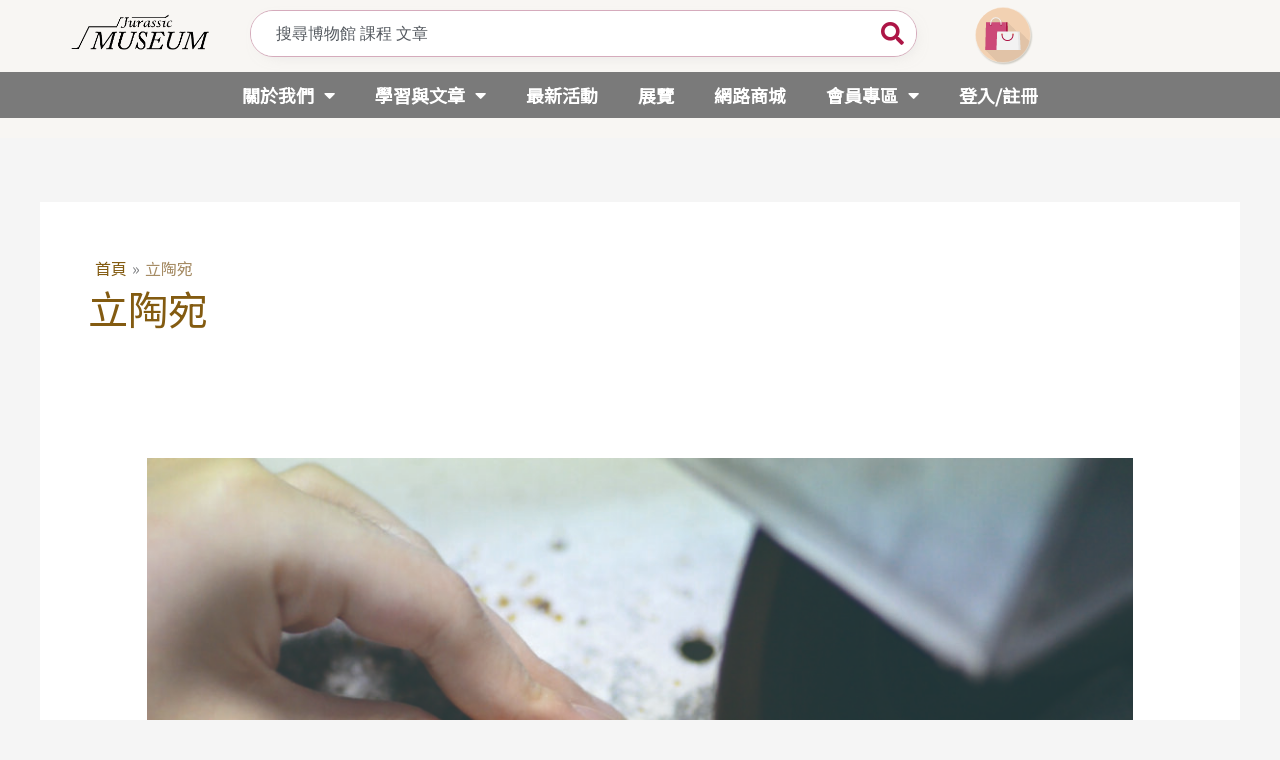

--- FILE ---
content_type: text/html; charset=UTF-8
request_url: https://jurassicmuseum.com.tw/tag/%E7%AB%8B%E9%99%B6%E5%AE%9B/
body_size: 156587
content:
<!DOCTYPE html>
<html lang="zh-TW">
<head>
<meta charset="UTF-8">
<meta name="viewport" content="width=device-width, initial-scale=1">
	<link rel="profile" href="https://gmpg.org/xfn/11"> 
	<title>立陶宛 &#8211; jurassic museum</title>
	<style>img:is([sizes="auto" i], [sizes^="auto," i]) { contain-intrinsic-size: 3000px 1500px }</style>
	<script type='application/javascript' id='pys-version-script'>console.log('PixelYourSite PRO version 12.3.4');</script>
<meta name="robots" content="index, follow, max-snippet:-1, max-image-preview:large, max-video-preview:-1">
<link rel="canonical" href="https://jurassicmuseum.com.tw/tag/立陶宛/">
<meta property="og:url" content="https://jurassicmuseum.com.tw/tag/立陶宛/">
<meta property="og:site_name" content="jurassic museum">
<meta property="og:locale" content="zh_TW">
<meta property="og:type" content="object">
<meta property="og:title" content="立陶宛 - jurassic museum">
<meta property="fb:pages" content="">
<meta property="fb:admins" content="">
<meta property="fb:app_id" content="">
<meta name="twitter:card" content="summary">
<meta name="twitter:site" content="">
<meta name="twitter:creator" content="">
<meta name="twitter:title" content="立陶宛 - jurassic museum">
<link rel='dns-prefetch' href='//fonts.googleapis.com' />
<link rel='dns-prefetch' href='//use.fontawesome.com' />

        <script async src="https://www.googletagmanager.com/gtag/js?id=G-MH42T5JCNB"></script>
        <script>
          window.dataLayer = window.dataLayer || [];
          function gtag(){dataLayer.push(arguments);}
          gtag("js", new Date());
      gtag("config", "G-MH42T5JCNB", { send_page_view: false });
        </script>
      
        <script>
          !function(f,b,e,v,n,t,s)
          {if(f.fbq)return;n=f.fbq=function(){n.callMethod?
          n.callMethod.apply(n,arguments):n.queue.push(arguments)};
          if(!f._fbq)f._fbq=n;n.push=n;n.loaded=!0;n.version="2.0";
          n.queue=[];t=b.createElement(e);t.async=!0;
          t.src=v;s=b.getElementsByTagName(e)[0];
          s.parentNode.insertBefore(t,s)}(window, document,"script",
          "https://connect.facebook.net/en_US/fbevents.js");
        </script>
      
<link rel='stylesheet' id='astra-theme-css-css' href='https://jurassicmuseum.com.tw/wp-content/themes/astra/assets/css/minified/style.min.css' media='all' />
<style id='astra-theme-css-inline-css'>
.ast-no-sidebar .entry-content .alignfull {margin-left: calc( -50vw + 50%);margin-right: calc( -50vw + 50%);max-width: 100vw;width: 100vw;}.ast-no-sidebar .entry-content .alignwide {margin-left: calc(-41vw + 50%);margin-right: calc(-41vw + 50%);max-width: unset;width: unset;}.ast-no-sidebar .entry-content .alignfull .alignfull,.ast-no-sidebar .entry-content .alignfull .alignwide,.ast-no-sidebar .entry-content .alignwide .alignfull,.ast-no-sidebar .entry-content .alignwide .alignwide,.ast-no-sidebar .entry-content .wp-block-column .alignfull,.ast-no-sidebar .entry-content .wp-block-column .alignwide{width: 100%;margin-left: auto;margin-right: auto;}.wp-block-gallery,.blocks-gallery-grid {margin: 0;}.wp-block-separator {max-width: 100px;}.wp-block-separator.is-style-wide,.wp-block-separator.is-style-dots {max-width: none;}.entry-content .has-2-columns .wp-block-column:first-child {padding-right: 10px;}.entry-content .has-2-columns .wp-block-column:last-child {padding-left: 10px;}@media (max-width: 782px) {.entry-content .wp-block-columns .wp-block-column {flex-basis: 100%;}.entry-content .has-2-columns .wp-block-column:first-child {padding-right: 0;}.entry-content .has-2-columns .wp-block-column:last-child {padding-left: 0;}}body .entry-content .wp-block-latest-posts {margin-left: 0;}body .entry-content .wp-block-latest-posts li {list-style: none;}.ast-no-sidebar .ast-container .entry-content .wp-block-latest-posts {margin-left: 0;}.ast-header-break-point .entry-content .alignwide {margin-left: auto;margin-right: auto;}.entry-content .blocks-gallery-item img {margin-bottom: auto;}.wp-block-pullquote {border-top: 4px solid #555d66;border-bottom: 4px solid #555d66;color: #40464d;}:root{--ast-post-nav-space:0;--ast-container-default-xlg-padding:6.67em;--ast-container-default-lg-padding:5.67em;--ast-container-default-slg-padding:4.34em;--ast-container-default-md-padding:3.34em;--ast-container-default-sm-padding:6.67em;--ast-container-default-xs-padding:2.4em;--ast-container-default-xxs-padding:1.4em;--ast-code-block-background:#EEEEEE;--ast-comment-inputs-background:#FAFAFA;--ast-normal-container-width:1200px;--ast-narrow-container-width:750px;--ast-blog-title-font-weight:normal;--ast-blog-meta-weight:inherit;--ast-global-color-primary:var(--ast-global-color-5);--ast-global-color-secondary:var(--ast-global-color-4);--ast-global-color-alternate-background:var(--ast-global-color-7);--ast-global-color-subtle-background:var(--ast-global-color-6);--ast-bg-style-guide:var( --ast-global-color-secondary,--ast-global-color-5 );--ast-shadow-style-guide:0px 0px 4px 0 #00000057;--ast-global-dark-bg-style:#fff;--ast-global-dark-lfs:#fbfbfb;--ast-widget-bg-color:#fafafa;--ast-wc-container-head-bg-color:#fbfbfb;--ast-title-layout-bg:#eeeeee;--ast-search-border-color:#e7e7e7;--ast-lifter-hover-bg:#e6e6e6;--ast-gallery-block-color:#000;--srfm-color-input-label:var(--ast-global-color-2);}html{font-size:100%;}a,.page-title{color:#835b11;}a:hover,a:focus{color:#c49b5e;}body,button,input,select,textarea,.ast-button,.ast-custom-button{font-family:'Noto Sans TC',sans-serif;font-weight:400;font-size:16px;font-size:1rem;line-height:var(--ast-body-line-height,1.6em);}blockquote{color:#000000;}h1,h2,h3,h4,h5,h6,.entry-content :where(h1,h2,h3,h4,h5,h6),.entry-content :where(h1,h2,h3,h4,h5,h6) a,.site-title,.site-title a{font-family:'Noto Sans TC',sans-serif;font-weight:400;}.site-title{font-size:25px;font-size:1.5625rem;display:none;}header .custom-logo-link img{max-width:155px;width:155px;}.astra-logo-svg{width:155px;}.site-header .site-description{font-size:15px;font-size:0.9375rem;display:block;}.entry-title{font-size:30px;font-size:1.875rem;}.archive .ast-article-post .ast-article-inner,.blog .ast-article-post .ast-article-inner,.archive .ast-article-post .ast-article-inner:hover,.blog .ast-article-post .ast-article-inner:hover{overflow:hidden;}h1,.entry-content :where(h1),.entry-content :where(h1) a{font-size:52px;font-size:3.25rem;font-family:'Noto Sans TC',sans-serif;line-height:1.4em;}h2,.entry-content :where(h2),.entry-content :where(h2) a{font-size:34px;font-size:2.125rem;font-family:'Noto Sans TC',sans-serif;line-height:1.3em;}h3,.entry-content :where(h3),.entry-content :where(h3) a{font-size:24px;font-size:1.5rem;font-family:'Noto Sans TC',sans-serif;line-height:1.3em;}h4,.entry-content :where(h4),.entry-content :where(h4) a{font-size:20px;font-size:1.25rem;line-height:1.2em;font-family:'Noto Sans TC',sans-serif;}h5,.entry-content :where(h5),.entry-content :where(h5) a{font-size:17px;font-size:1.0625rem;line-height:1.2em;font-family:'Noto Sans TC',sans-serif;}h6,.entry-content :where(h6),.entry-content :where(h6) a{font-size:15px;font-size:0.9375rem;line-height:1.25em;font-family:'Noto Sans TC',sans-serif;}::selection{background-color:#000000;color:#ffffff;}body,h1,h2,h3,h4,h5,h6,.entry-title a,.entry-content :where(h1,h2,h3,h4,h5,h6),.entry-content :where(h1,h2,h3,h4,h5,h6) a{color:#000000;}.tagcloud a:hover,.tagcloud a:focus,.tagcloud a.current-item{color:#ffffff;border-color:#835b11;background-color:#835b11;}input:focus,input[type="text"]:focus,input[type="email"]:focus,input[type="url"]:focus,input[type="password"]:focus,input[type="reset"]:focus,input[type="search"]:focus,textarea:focus{border-color:#835b11;}input[type="radio"]:checked,input[type=reset],input[type="checkbox"]:checked,input[type="checkbox"]:hover:checked,input[type="checkbox"]:focus:checked,input[type=range]::-webkit-slider-thumb{border-color:#835b11;background-color:#835b11;box-shadow:none;}.site-footer a:hover + .post-count,.site-footer a:focus + .post-count{background:#835b11;border-color:#835b11;}.single .nav-links .nav-previous,.single .nav-links .nav-next{color:#835b11;}.entry-meta,.entry-meta *{line-height:1.45;color:#835b11;}.entry-meta a:not(.ast-button):hover,.entry-meta a:not(.ast-button):hover *,.entry-meta a:not(.ast-button):focus,.entry-meta a:not(.ast-button):focus *,.page-links > .page-link,.page-links .page-link:hover,.post-navigation a:hover{color:#c49b5e;}#cat option,.secondary .calendar_wrap thead a,.secondary .calendar_wrap thead a:visited{color:#835b11;}.secondary .calendar_wrap #today,.ast-progress-val span{background:#835b11;}.secondary a:hover + .post-count,.secondary a:focus + .post-count{background:#835b11;border-color:#835b11;}.calendar_wrap #today > a{color:#ffffff;}.page-links .page-link,.single .post-navigation a{color:#835b11;}.ast-search-menu-icon .search-form button.search-submit{padding:0 4px;}.ast-search-menu-icon form.search-form{padding-right:0;}.ast-header-search .ast-search-menu-icon.ast-dropdown-active .search-form,.ast-header-search .ast-search-menu-icon.ast-dropdown-active .search-field:focus{transition:all 0.2s;}.search-form input.search-field:focus{outline:none;}.widget-title,.widget .wp-block-heading{font-size:22px;font-size:1.375rem;color:#000000;}.single .ast-author-details .author-title{color:#c49b5e;}.ast-search-menu-icon.slide-search a:focus-visible:focus-visible,.astra-search-icon:focus-visible,#close:focus-visible,a:focus-visible,.ast-menu-toggle:focus-visible,.site .skip-link:focus-visible,.wp-block-loginout input:focus-visible,.wp-block-search.wp-block-search__button-inside .wp-block-search__inside-wrapper,.ast-header-navigation-arrow:focus-visible,.woocommerce .wc-proceed-to-checkout > .checkout-button:focus-visible,.woocommerce .woocommerce-MyAccount-navigation ul li a:focus-visible,.ast-orders-table__row .ast-orders-table__cell:focus-visible,.woocommerce .woocommerce-order-details .order-again > .button:focus-visible,.woocommerce .woocommerce-message a.button.wc-forward:focus-visible,.woocommerce #minus_qty:focus-visible,.woocommerce #plus_qty:focus-visible,a#ast-apply-coupon:focus-visible,.woocommerce .woocommerce-info a:focus-visible,.woocommerce .astra-shop-summary-wrap a:focus-visible,.woocommerce a.wc-forward:focus-visible,#ast-apply-coupon:focus-visible,.woocommerce-js .woocommerce-mini-cart-item a.remove:focus-visible,#close:focus-visible,.button.search-submit:focus-visible,#search_submit:focus,.normal-search:focus-visible,.ast-header-account-wrap:focus-visible,.woocommerce .ast-on-card-button.ast-quick-view-trigger:focus,.astra-cart-drawer-close:focus,.ast-single-variation:focus,.ast-woocommerce-product-gallery__image:focus,.ast-button:focus,.woocommerce-product-gallery--with-images [data-controls="prev"]:focus-visible,.woocommerce-product-gallery--with-images [data-controls="next"]:focus-visible{outline-style:dotted;outline-color:inherit;outline-width:thin;}input:focus,input[type="text"]:focus,input[type="email"]:focus,input[type="url"]:focus,input[type="password"]:focus,input[type="reset"]:focus,input[type="search"]:focus,input[type="number"]:focus,textarea:focus,.wp-block-search__input:focus,[data-section="section-header-mobile-trigger"] .ast-button-wrap .ast-mobile-menu-trigger-minimal:focus,.ast-mobile-popup-drawer.active .menu-toggle-close:focus,.woocommerce-ordering select.orderby:focus,#ast-scroll-top:focus,#coupon_code:focus,.woocommerce-page #comment:focus,.woocommerce #reviews #respond input#submit:focus,.woocommerce a.add_to_cart_button:focus,.woocommerce .button.single_add_to_cart_button:focus,.woocommerce .woocommerce-cart-form button:focus,.woocommerce .woocommerce-cart-form__cart-item .quantity .qty:focus,.woocommerce .woocommerce-billing-fields .woocommerce-billing-fields__field-wrapper .woocommerce-input-wrapper > .input-text:focus,.woocommerce #order_comments:focus,.woocommerce #place_order:focus,.woocommerce .woocommerce-address-fields .woocommerce-address-fields__field-wrapper .woocommerce-input-wrapper > .input-text:focus,.woocommerce .woocommerce-MyAccount-content form button:focus,.woocommerce .woocommerce-MyAccount-content .woocommerce-EditAccountForm .woocommerce-form-row .woocommerce-Input.input-text:focus,.woocommerce .ast-woocommerce-container .woocommerce-pagination ul.page-numbers li a:focus,body #content .woocommerce form .form-row .select2-container--default .select2-selection--single:focus,#ast-coupon-code:focus,.woocommerce.woocommerce-js .quantity input[type=number]:focus,.woocommerce-js .woocommerce-mini-cart-item .quantity input[type=number]:focus,.woocommerce p#ast-coupon-trigger:focus{border-style:dotted;border-color:inherit;border-width:thin;}input{outline:none;}.woocommerce-js input[type=text]:focus,.woocommerce-js input[type=email]:focus,.woocommerce-js textarea:focus,input[type=number]:focus,.comments-area textarea#comment:focus,.comments-area textarea#comment:active,.comments-area .ast-comment-formwrap input[type="text"]:focus,.comments-area .ast-comment-formwrap input[type="text"]:active{outline-style:unset;outline-color:inherit;outline-width:thin;}.main-header-menu .menu-link,.ast-header-custom-item a{color:#000000;}.main-header-menu .menu-item:hover > .menu-link,.main-header-menu .menu-item:hover > .ast-menu-toggle,.main-header-menu .ast-masthead-custom-menu-items a:hover,.main-header-menu .menu-item.focus > .menu-link,.main-header-menu .menu-item.focus > .ast-menu-toggle,.main-header-menu .current-menu-item > .menu-link,.main-header-menu .current-menu-ancestor > .menu-link,.main-header-menu .current-menu-item > .ast-menu-toggle,.main-header-menu .current-menu-ancestor > .ast-menu-toggle{color:#835b11;}.header-main-layout-3 .ast-main-header-bar-alignment{margin-right:auto;}.header-main-layout-2 .site-header-section-left .ast-site-identity{text-align:left;}.site-logo-img img{ transition:all 0.2s linear;}body .ast-oembed-container *{position:absolute;top:0;width:100%;height:100%;left:0;}body .wp-block-embed-pocket-casts .ast-oembed-container *{position:unset;}.ast-header-break-point .ast-mobile-menu-buttons-minimal.menu-toggle{background:transparent;color:#d3b17a;}.ast-header-break-point .ast-mobile-menu-buttons-outline.menu-toggle{background:transparent;border:1px solid #d3b17a;color:#d3b17a;}.ast-header-break-point .ast-mobile-menu-buttons-fill.menu-toggle{background:#d3b17a;color:#ffffff;}.ast-single-post-featured-section + article {margin-top: 2em;}.site-content .ast-single-post-featured-section img {width: 100%;overflow: hidden;object-fit: cover;}.site > .ast-single-related-posts-container {margin-top: 0;}@media (min-width: 922px) {.ast-desktop .ast-container--narrow {max-width: var(--ast-narrow-container-width);margin: 0 auto;}}.ast-small-footer{color:#c6c6c6;}.ast-small-footer > .ast-footer-overlay{background-color:#001524;;}.ast-small-footer a{color:#415161;}.ast-small-footer a:hover{color:#ff5a44;}.footer-adv .footer-adv-overlay{border-top-style:solid;border-top-color:#7a7a7a;}.wp-block-buttons.aligncenter{justify-content:center;}@media (max-width:782px){.entry-content .wp-block-columns .wp-block-column{margin-left:0px;}}.wp-block-image.aligncenter{margin-left:auto;margin-right:auto;}.wp-block-table.aligncenter{margin-left:auto;margin-right:auto;}.wp-block-buttons .wp-block-button.is-style-outline .wp-block-button__link.wp-element-button,.ast-outline-button,.wp-block-uagb-buttons-child .uagb-buttons-repeater.ast-outline-button{border-color:#d3b17a;border-top-width:2px;border-right-width:2px;border-bottom-width:2px;border-left-width:2px;font-family:'Open Sans',sans-serif;font-weight:400;font-size:15px;font-size:0.9375rem;line-height:1em;border-top-left-radius:5px;border-top-right-radius:5px;border-bottom-right-radius:5px;border-bottom-left-radius:5px;}.wp-block-button.is-style-outline .wp-block-button__link:hover,.wp-block-buttons .wp-block-button.is-style-outline .wp-block-button__link:focus,.wp-block-buttons .wp-block-button.is-style-outline > .wp-block-button__link:not(.has-text-color):hover,.wp-block-buttons .wp-block-button.wp-block-button__link.is-style-outline:not(.has-text-color):hover,.ast-outline-button:hover,.ast-outline-button:focus,.wp-block-uagb-buttons-child .uagb-buttons-repeater.ast-outline-button:hover,.wp-block-uagb-buttons-child .uagb-buttons-repeater.ast-outline-button:focus{background-color:#cb9949;}.wp-block-button .wp-block-button__link.wp-element-button.is-style-outline:not(.has-background),.wp-block-button.is-style-outline>.wp-block-button__link.wp-element-button:not(.has-background),.ast-outline-button{background-color:#d3b17a;}.entry-content[data-ast-blocks-layout] > figure{margin-bottom:1em;}.elementor-widget-container .elementor-loop-container .e-loop-item[data-elementor-type="loop-item"]{width:100%;} .ast-desktop .review-count{margin-left:-40px;margin-right:auto;}.review-rating{display:flex;align-items:center;order:2;}@media (max-width:921px){.ast-left-sidebar #content > .ast-container{display:flex;flex-direction:column-reverse;width:100%;}.ast-separate-container .ast-article-post,.ast-separate-container .ast-article-single{padding:1.5em 2.14em;}.ast-author-box img.avatar{margin:20px 0 0 0;}}@media (min-width:922px){.ast-separate-container.ast-right-sidebar #primary,.ast-separate-container.ast-left-sidebar #primary{border:0;}.search-no-results.ast-separate-container #primary{margin-bottom:4em;}}.elementor-widget-button .elementor-button{border-style:solid;text-decoration:none;border-top-width:0px;border-right-width:0px;border-left-width:0px;border-bottom-width:0px;}body .elementor-button.elementor-size-sm,body .elementor-button.elementor-size-xs,body .elementor-button.elementor-size-md,body .elementor-button.elementor-size-lg,body .elementor-button.elementor-size-xl,body .elementor-button{border-top-left-radius:5px;border-top-right-radius:5px;border-bottom-right-radius:5px;border-bottom-left-radius:5px;}@media (max-width:544px){.elementor-widget-button .elementor-button.elementor-size-sm,.elementor-widget-button .elementor-button.elementor-size-xs,.elementor-widget-button .elementor-button.elementor-size-md,.elementor-widget-button .elementor-button.elementor-size-lg,.elementor-widget-button .elementor-button.elementor-size-xl,.elementor-widget-button .elementor-button{padding-top:8px;padding-right:8px;padding-bottom:8px;padding-left:8px;}}.elementor-widget-button .elementor-button{border-color:#d3b17a;background-color:#d3b17a;}.elementor-widget-button .elementor-button:hover,.elementor-widget-button .elementor-button:focus{color:#ffffff;background-color:#cb9949;border-color:#cb9949;}.wp-block-button .wp-block-button__link ,.elementor-widget-button .elementor-button,.elementor-widget-button .elementor-button:visited{color:#ffffff;}.elementor-widget-button .elementor-button{font-family:'Open Sans',sans-serif;font-weight:400;font-size:15px;font-size:0.9375rem;line-height:1em;}body .elementor-button.elementor-size-sm,body .elementor-button.elementor-size-xs,body .elementor-button.elementor-size-md,body .elementor-button.elementor-size-lg,body .elementor-button.elementor-size-xl,body .elementor-button{font-size:15px;font-size:0.9375rem;}.wp-block-button .wp-block-button__link:hover,.wp-block-button .wp-block-button__link:focus{color:#ffffff;background-color:#cb9949;border-color:#cb9949;}.elementor-widget-heading h1.elementor-heading-title{line-height:1.4em;}.elementor-widget-heading h2.elementor-heading-title{line-height:1.3em;}.elementor-widget-heading h3.elementor-heading-title{line-height:1.3em;}.elementor-widget-heading h4.elementor-heading-title{line-height:1.2em;}.elementor-widget-heading h5.elementor-heading-title{line-height:1.2em;}.elementor-widget-heading h6.elementor-heading-title{line-height:1.25em;}.wp-block-button .wp-block-button__link{border-style:solid;border-top-width:0px;border-right-width:0px;border-left-width:0px;border-bottom-width:0px;border-color:#d3b17a;background-color:#d3b17a;color:#ffffff;font-family:'Open Sans',sans-serif;font-weight:400;line-height:1em;font-size:15px;font-size:0.9375rem;border-top-left-radius:5px;border-top-right-radius:5px;border-bottom-right-radius:5px;border-bottom-left-radius:5px;}@media (max-width:544px){.wp-block-button .wp-block-button__link{padding-top:8px;padding-right:8px;padding-bottom:8px;padding-left:8px;}}.menu-toggle,button,.ast-button,.ast-custom-button,.button,input#submit,input[type="button"],input[type="submit"],input[type="reset"]{border-style:solid;border-top-width:0px;border-right-width:0px;border-left-width:0px;border-bottom-width:0px;color:#ffffff;border-color:#d3b17a;background-color:#d3b17a;font-family:'Open Sans',sans-serif;font-weight:400;font-size:15px;font-size:0.9375rem;line-height:1em;border-top-left-radius:5px;border-top-right-radius:5px;border-bottom-right-radius:5px;border-bottom-left-radius:5px;}button:focus,.menu-toggle:hover,button:hover,.ast-button:hover,.ast-custom-button:hover .button:hover,.ast-custom-button:hover ,input[type=reset]:hover,input[type=reset]:focus,input#submit:hover,input#submit:focus,input[type="button"]:hover,input[type="button"]:focus,input[type="submit"]:hover,input[type="submit"]:focus{color:#ffffff;background-color:#cb9949;border-color:#cb9949;}@media (max-width:544px){.menu-toggle,button,.ast-button,.ast-custom-button,.button,input#submit,input[type="button"],input[type="submit"],input[type="reset"]{padding-top:8px;padding-right:8px;padding-bottom:8px;padding-left:8px;}}@media (max-width:921px){.ast-mobile-header-stack .main-header-bar .ast-search-menu-icon{display:inline-block;}.ast-header-break-point.ast-header-custom-item-outside .ast-mobile-header-stack .main-header-bar .ast-search-icon{margin:0;}.ast-comment-avatar-wrap img{max-width:2.5em;}.ast-comment-meta{padding:0 1.8888em 1.3333em;}.ast-separate-container .ast-comment-list li.depth-1{padding:1.5em 2.14em;}.ast-separate-container .comment-respond{padding:2em 2.14em;}}@media (min-width:544px){.ast-container{max-width:100%;}}@media (max-width:544px){.ast-separate-container .ast-article-post,.ast-separate-container .ast-article-single,.ast-separate-container .comments-title,.ast-separate-container .ast-archive-description{padding:1.5em 1em;}.ast-separate-container #content .ast-container{padding-left:0.54em;padding-right:0.54em;}.ast-separate-container .ast-comment-list .bypostauthor{padding:.5em;}.ast-search-menu-icon.ast-dropdown-active .search-field{width:170px;}.site-branding img,.site-header .site-logo-img .custom-logo-link img{max-width:100%;}} #ast-mobile-header .ast-site-header-cart-li a{pointer-events:none;}.ast-no-sidebar.ast-separate-container .entry-content .alignfull {margin-left: -6.67em;margin-right: -6.67em;width: auto;}@media (max-width: 1200px) {.ast-no-sidebar.ast-separate-container .entry-content .alignfull {margin-left: -2.4em;margin-right: -2.4em;}}@media (max-width: 768px) {.ast-no-sidebar.ast-separate-container .entry-content .alignfull {margin-left: -2.14em;margin-right: -2.14em;}}@media (max-width: 544px) {.ast-no-sidebar.ast-separate-container .entry-content .alignfull {margin-left: -1em;margin-right: -1em;}}.ast-no-sidebar.ast-separate-container .entry-content .alignwide {margin-left: -20px;margin-right: -20px;}.ast-no-sidebar.ast-separate-container .entry-content .wp-block-column .alignfull,.ast-no-sidebar.ast-separate-container .entry-content .wp-block-column .alignwide {margin-left: auto;margin-right: auto;width: 100%;}@media (max-width:921px){.widget-title{font-size:21px;font-size:1.4rem;}body,button,input,select,textarea,.ast-button,.ast-custom-button{font-size:15px;font-size:0.9375rem;}#secondary,#secondary button,#secondary input,#secondary select,#secondary textarea{font-size:15px;font-size:0.9375rem;}.site-title{display:none;}.site-header .site-description{display:block;}h1,.entry-content :where(h1),.entry-content :where(h1) a{font-size:30px;}h2,.entry-content :where(h2),.entry-content :where(h2) a{font-size:25px;}h3,.entry-content :where(h3),.entry-content :where(h3) a{font-size:20px;}.astra-logo-svg{width:120px;}header .custom-logo-link img,.ast-header-break-point .site-logo-img .custom-mobile-logo-link img{max-width:120px;width:120px;}}@media (max-width:544px){.widget-title{font-size:21px;font-size:1.4rem;}body,button,input,select,textarea,.ast-button,.ast-custom-button{font-size:15px;font-size:0.9375rem;}#secondary,#secondary button,#secondary input,#secondary select,#secondary textarea{font-size:15px;font-size:0.9375rem;}.site-title{display:none;}.site-header .site-description{display:block;}h1,.entry-content :where(h1),.entry-content :where(h1) a{font-size:30px;}h2,.entry-content :where(h2),.entry-content :where(h2) a{font-size:20px;}h3,.entry-content :where(h3),.entry-content :where(h3) a{font-size:20px;}h4,.entry-content :where(h4),.entry-content :where(h4) a{font-size:17px;font-size:1.0625rem;}h5,.entry-content :where(h5),.entry-content :where(h5) a{font-size:16px;font-size:1rem;}h6,.entry-content :where(h6),.entry-content :where(h6) a{font-size:14px;font-size:0.875rem;}header .custom-logo-link img,.ast-header-break-point .site-branding img,.ast-header-break-point .custom-logo-link img{max-width:120px;width:120px;}.astra-logo-svg{width:120px;}.ast-header-break-point .site-logo-img .custom-mobile-logo-link img{max-width:120px;}}@media (max-width:544px){html{font-size:100%;}}@media (min-width:922px){.ast-container{max-width:1240px;}}@font-face {font-family: "Astra";src: url(https://jurassicmuseum.com.tw/wp-content/themes/astra/assets/fonts/astra.woff) format("woff"),url(https://jurassicmuseum.com.tw/wp-content/themes/astra/assets/fonts/astra.ttf) format("truetype"),url(https://jurassicmuseum.com.tw/wp-content/themes/astra/assets/fonts/astra.svg#astra) format("svg");font-weight: normal;font-style: normal;font-display: fallback;}@media (max-width:921px) {.main-header-bar .main-header-bar-navigation{display:none;}}.ast-blog-layout-6-grid .ast-blog-featured-section:before { content: ""; }.cat-links.badge a,.tags-links.badge a {padding: 4px 8px;border-radius: 3px;font-weight: 400;}.cat-links.underline a,.tags-links.underline a{text-decoration: underline;}.ast-desktop .main-header-menu.submenu-with-border .sub-menu,.ast-desktop .main-header-menu.submenu-with-border .astra-full-megamenu-wrapper{border-color:#eaeaea;}.ast-desktop .main-header-menu.submenu-with-border .sub-menu{border-top-width:1px;border-right-width:1px;border-left-width:1px;border-bottom-width:1px;border-style:solid;}.ast-desktop .main-header-menu.submenu-with-border .sub-menu .sub-menu{top:-1px;}.ast-desktop .main-header-menu.submenu-with-border .sub-menu .menu-link,.ast-desktop .main-header-menu.submenu-with-border .children .menu-link{border-bottom-width:1px;border-style:solid;border-color:#eaeaea;}@media (min-width:922px){.main-header-menu .sub-menu .menu-item.ast-left-align-sub-menu:hover > .sub-menu,.main-header-menu .sub-menu .menu-item.ast-left-align-sub-menu.focus > .sub-menu{margin-left:-2px;}}.ast-small-footer{border-top-style:solid;border-top-width:1px;border-top-color:#3f3f3f;}.site .comments-area{padding-bottom:3em;}.ast-header-break-point.ast-header-custom-item-inside .main-header-bar .main-header-bar-navigation .ast-search-icon {display: none;}.ast-header-break-point.ast-header-custom-item-inside .main-header-bar .ast-search-menu-icon .search-form {padding: 0;display: block;overflow: hidden;}.ast-header-break-point .ast-header-custom-item .widget:last-child {margin-bottom: 1em;}.ast-header-custom-item .widget {margin: 0.5em;display: inline-block;vertical-align: middle;}.ast-header-custom-item .widget p {margin-bottom: 0;}.ast-header-custom-item .widget li {width: auto;}.ast-header-custom-item-inside .button-custom-menu-item .menu-link {display: none;}.ast-header-custom-item-inside.ast-header-break-point .button-custom-menu-item .ast-custom-button-link {display: none;}.ast-header-custom-item-inside.ast-header-break-point .button-custom-menu-item .menu-link {display: block;}.ast-header-break-point.ast-header-custom-item-outside .main-header-bar .ast-search-icon {margin-right: 1em;}.ast-header-break-point.ast-header-custom-item-inside .main-header-bar .ast-search-menu-icon .search-field,.ast-header-break-point.ast-header-custom-item-inside .main-header-bar .ast-search-menu-icon.ast-inline-search .search-field {width: 100%;padding-right: 5.5em;}.ast-header-break-point.ast-header-custom-item-inside .main-header-bar .ast-search-menu-icon .search-submit {display: block;position: absolute;height: 100%;top: 0;right: 0;padding: 0 1em;border-radius: 0;}.ast-header-break-point .ast-header-custom-item .ast-masthead-custom-menu-items {padding-left: 20px;padding-right: 20px;margin-bottom: 1em;margin-top: 1em;}.ast-header-custom-item-inside.ast-header-break-point .button-custom-menu-item {padding-left: 0;padding-right: 0;margin-top: 0;margin-bottom: 0;}.astra-icon-down_arrow::after {content: "\e900";font-family: Astra;}.astra-icon-close::after {content: "\e5cd";font-family: Astra;}.astra-icon-drag_handle::after {content: "\e25d";font-family: Astra;}.astra-icon-format_align_justify::after {content: "\e235";font-family: Astra;}.astra-icon-menu::after {content: "\e5d2";font-family: Astra;}.astra-icon-reorder::after {content: "\e8fe";font-family: Astra;}.astra-icon-search::after {content: "\e8b6";font-family: Astra;}.astra-icon-zoom_in::after {content: "\e56b";font-family: Astra;}.astra-icon-check-circle::after {content: "\e901";font-family: Astra;}.astra-icon-shopping-cart::after {content: "\f07a";font-family: Astra;}.astra-icon-shopping-bag::after {content: "\f290";font-family: Astra;}.astra-icon-shopping-basket::after {content: "\f291";font-family: Astra;}.astra-icon-circle-o::after {content: "\e903";font-family: Astra;}.astra-icon-certificate::after {content: "\e902";font-family: Astra;}blockquote {padding: 1.2em;}:root .has-ast-global-color-0-color{color:var(--ast-global-color-0);}:root .has-ast-global-color-0-background-color{background-color:var(--ast-global-color-0);}:root .wp-block-button .has-ast-global-color-0-color{color:var(--ast-global-color-0);}:root .wp-block-button .has-ast-global-color-0-background-color{background-color:var(--ast-global-color-0);}:root .has-ast-global-color-1-color{color:var(--ast-global-color-1);}:root .has-ast-global-color-1-background-color{background-color:var(--ast-global-color-1);}:root .wp-block-button .has-ast-global-color-1-color{color:var(--ast-global-color-1);}:root .wp-block-button .has-ast-global-color-1-background-color{background-color:var(--ast-global-color-1);}:root .has-ast-global-color-2-color{color:var(--ast-global-color-2);}:root .has-ast-global-color-2-background-color{background-color:var(--ast-global-color-2);}:root .wp-block-button .has-ast-global-color-2-color{color:var(--ast-global-color-2);}:root .wp-block-button .has-ast-global-color-2-background-color{background-color:var(--ast-global-color-2);}:root .has-ast-global-color-3-color{color:var(--ast-global-color-3);}:root .has-ast-global-color-3-background-color{background-color:var(--ast-global-color-3);}:root .wp-block-button .has-ast-global-color-3-color{color:var(--ast-global-color-3);}:root .wp-block-button .has-ast-global-color-3-background-color{background-color:var(--ast-global-color-3);}:root .has-ast-global-color-4-color{color:var(--ast-global-color-4);}:root .has-ast-global-color-4-background-color{background-color:var(--ast-global-color-4);}:root .wp-block-button .has-ast-global-color-4-color{color:var(--ast-global-color-4);}:root .wp-block-button .has-ast-global-color-4-background-color{background-color:var(--ast-global-color-4);}:root .has-ast-global-color-5-color{color:var(--ast-global-color-5);}:root .has-ast-global-color-5-background-color{background-color:var(--ast-global-color-5);}:root .wp-block-button .has-ast-global-color-5-color{color:var(--ast-global-color-5);}:root .wp-block-button .has-ast-global-color-5-background-color{background-color:var(--ast-global-color-5);}:root .has-ast-global-color-6-color{color:var(--ast-global-color-6);}:root .has-ast-global-color-6-background-color{background-color:var(--ast-global-color-6);}:root .wp-block-button .has-ast-global-color-6-color{color:var(--ast-global-color-6);}:root .wp-block-button .has-ast-global-color-6-background-color{background-color:var(--ast-global-color-6);}:root .has-ast-global-color-7-color{color:var(--ast-global-color-7);}:root .has-ast-global-color-7-background-color{background-color:var(--ast-global-color-7);}:root .wp-block-button .has-ast-global-color-7-color{color:var(--ast-global-color-7);}:root .wp-block-button .has-ast-global-color-7-background-color{background-color:var(--ast-global-color-7);}:root .has-ast-global-color-8-color{color:var(--ast-global-color-8);}:root .has-ast-global-color-8-background-color{background-color:var(--ast-global-color-8);}:root .wp-block-button .has-ast-global-color-8-color{color:var(--ast-global-color-8);}:root .wp-block-button .has-ast-global-color-8-background-color{background-color:var(--ast-global-color-8);}:root{--ast-global-color-0:#0170B9;--ast-global-color-1:#3a3a3a;--ast-global-color-2:#3a3a3a;--ast-global-color-3:#4B4F58;--ast-global-color-4:#F5F5F5;--ast-global-color-5:#FFFFFF;--ast-global-color-6:#E5E5E5;--ast-global-color-7:#424242;--ast-global-color-8:#000000;}:root {--ast-border-color : #dddddd;}.ast-archive-entry-banner {-js-display: flex;display: flex;flex-direction: column;justify-content: center;text-align: center;position: relative;background: var(--ast-title-layout-bg);}.ast-archive-entry-banner[data-banner-width-type="custom"] {margin: 0 auto;width: 100%;}.ast-archive-entry-banner[data-banner-layout="layout-1"] {background: inherit;padding: 20px 0;text-align: left;}body.archive .ast-archive-description{max-width:1200px;width:100%;text-align:left;padding-top:3em;padding-right:3em;padding-bottom:3em;padding-left:3em;}body.archive .ast-archive-description .ast-archive-title,body.archive .ast-archive-description .ast-archive-title *{font-size:40px;font-size:2.5rem;}body.archive .ast-archive-description > *:not(:last-child){margin-bottom:10px;}@media (max-width:921px){body.archive .ast-archive-description{text-align:left;}}@media (max-width:544px){body.archive .ast-archive-description{text-align:left;}}.ast-breadcrumbs .trail-browse,.ast-breadcrumbs .trail-items,.ast-breadcrumbs .trail-items li{display:inline-block;margin:0;padding:0;border:none;background:inherit;text-indent:0;text-decoration:none;}.ast-breadcrumbs .trail-browse{font-size:inherit;font-style:inherit;font-weight:inherit;color:inherit;}.ast-breadcrumbs .trail-items{list-style:none;}.trail-items li::after{padding:0 0.3em;content:"\00bb";}.trail-items li:last-of-type::after{display:none;}.trail-items li::after{content:"\00bb";}.ast-breadcrumbs-wrapper .trail-items .trail-end{color:#a68c65;}.ast-breadcrumbs-wrapper #ast-breadcrumbs-yoast,.ast-breadcrumbs-wrapper .breadcrumbs,.ast-breadcrumbs-wrapper .rank-math-breadcrumb,.ast-breadcrumbs-inner nav{padding-top:7px;padding-right:7px;padding-bottom:7px;padding-left:7px;}@media (max-width:544px){.ast-breadcrumbs-wrapper #ast-breadcrumbs-yoast,.ast-breadcrumbs-wrapper .breadcrumbs,.ast-breadcrumbs-wrapper .rank-math-breadcrumb,.ast-breadcrumbs-inner nav{padding-top:3px;padding-right:3px;padding-bottom:3px;padding-left:3px;}}.ast-default-menu-enable.ast-main-header-nav-open.ast-header-break-point .main-header-bar.ast-header-breadcrumb,.ast-main-header-nav-open .main-header-bar.ast-header-breadcrumb{padding-top:1em;padding-bottom:1em;}.ast-header-break-point .main-header-bar.ast-header-breadcrumb{border-bottom-width:1px;border-bottom-color:#eaeaea;border-bottom-style:solid;}.ast-breadcrumbs-wrapper{line-height:1.4;}.ast-breadcrumbs-wrapper .rank-math-breadcrumb p{margin-bottom:0px;}.ast-breadcrumbs-wrapper{display:block;width:100%;}h1,h2,h3,h4,h5,h6,.entry-content :where(h1,h2,h3,h4,h5,h6){color:#333333;}.elementor-posts-container [CLASS*="ast-width-"]{width:100%;}.elementor-template-full-width .ast-container{display:block;}.elementor-screen-only,.screen-reader-text,.screen-reader-text span,.ui-helper-hidden-accessible{top:0 !important;}@media (max-width:544px){.elementor-element .elementor-wc-products .woocommerce[class*="columns-"] ul.products li.product{width:auto;margin:0;}.elementor-element .woocommerce .woocommerce-result-count{float:none;}}.ast-header-break-point .main-header-bar{border-bottom-width:1px;}@media (min-width:922px){.main-header-bar{border-bottom-width:1px;}}.ast-flex{-webkit-align-content:center;-ms-flex-line-pack:center;align-content:center;-webkit-box-align:center;-webkit-align-items:center;-moz-box-align:center;-ms-flex-align:center;align-items:center;}.main-header-bar{padding:1em 0;}.ast-site-identity{padding:0;}.header-main-layout-1 .ast-flex.main-header-container,.header-main-layout-3 .ast-flex.main-header-container{-webkit-align-content:center;-ms-flex-line-pack:center;align-content:center;-webkit-box-align:center;-webkit-align-items:center;-moz-box-align:center;-ms-flex-align:center;align-items:center;}.header-main-layout-1 .ast-flex.main-header-container,.header-main-layout-3 .ast-flex.main-header-container{-webkit-align-content:center;-ms-flex-line-pack:center;align-content:center;-webkit-box-align:center;-webkit-align-items:center;-moz-box-align:center;-ms-flex-align:center;align-items:center;}.main-header-menu .sub-menu .menu-item.menu-item-has-children > .menu-link:after{position:absolute;right:1em;top:50%;transform:translate(0,-50%) rotate(270deg);}.ast-header-break-point .main-header-bar .main-header-bar-navigation .page_item_has_children > .ast-menu-toggle::before,.ast-header-break-point .main-header-bar .main-header-bar-navigation .menu-item-has-children > .ast-menu-toggle::before,.ast-mobile-popup-drawer .main-header-bar-navigation .menu-item-has-children>.ast-menu-toggle::before,.ast-header-break-point .ast-mobile-header-wrap .main-header-bar-navigation .menu-item-has-children > .ast-menu-toggle::before{font-weight:bold;content:"\e900";font-family:Astra;text-decoration:inherit;display:inline-block;}.ast-header-break-point .main-navigation ul.sub-menu .menu-item .menu-link:before{content:"\e900";font-family:Astra;font-size:.65em;text-decoration:inherit;display:inline-block;transform:translate(0,-2px) rotateZ(270deg);margin-right:5px;}.widget_search .search-form:after{font-family:Astra;font-size:1.2em;font-weight:normal;content:"\e8b6";position:absolute;top:50%;right:15px;transform:translate(0,-50%);}.astra-search-icon::before{content:"\e8b6";font-family:Astra;font-style:normal;font-weight:normal;text-decoration:inherit;text-align:center;-webkit-font-smoothing:antialiased;-moz-osx-font-smoothing:grayscale;z-index:3;}.main-header-bar .main-header-bar-navigation .page_item_has_children > a:after,.main-header-bar .main-header-bar-navigation .menu-item-has-children > a:after,.menu-item-has-children .ast-header-navigation-arrow:after{content:"\e900";display:inline-block;font-family:Astra;font-size:.6rem;font-weight:bold;text-rendering:auto;-webkit-font-smoothing:antialiased;-moz-osx-font-smoothing:grayscale;margin-left:10px;line-height:normal;}.menu-item-has-children .sub-menu .ast-header-navigation-arrow:after{margin-left:0;}.ast-mobile-popup-drawer .main-header-bar-navigation .ast-submenu-expanded>.ast-menu-toggle::before{transform:rotateX(180deg);}.ast-header-break-point .main-header-bar-navigation .menu-item-has-children > .menu-link:after{display:none;}@media (min-width:922px){.ast-builder-menu .main-navigation > ul > li:last-child a{margin-right:0;}}.ast-separate-container .ast-article-inner{background-color:#ffffff;background-image:none;}.ast-separate-container .ast-article-single:not(.ast-related-post),.woocommerce.ast-separate-container .ast-woocommerce-container,.ast-separate-container .error-404,.ast-separate-container .no-results,.single.ast-separate-container.ast-author-meta,.ast-separate-container .related-posts-title-wrapper,.ast-separate-container .comments-count-wrapper,.ast-box-layout.ast-plain-container .site-content,.ast-padded-layout.ast-plain-container .site-content,.ast-separate-container .ast-archive-description,.ast-separate-container .comments-area .comment-respond,.ast-separate-container .comments-area .ast-comment-list li,.ast-separate-container .comments-area .comments-title{background-color:#ffffff;background-image:none;}.ast-separate-container.ast-two-container #secondary .widget{background-color:#ffffff;background-image:none;}:root{--e-global-color-astglobalcolor0:#0170B9;--e-global-color-astglobalcolor1:#3a3a3a;--e-global-color-astglobalcolor2:#3a3a3a;--e-global-color-astglobalcolor3:#4B4F58;--e-global-color-astglobalcolor4:#F5F5F5;--e-global-color-astglobalcolor5:#FFFFFF;--e-global-color-astglobalcolor6:#E5E5E5;--e-global-color-astglobalcolor7:#424242;--e-global-color-astglobalcolor8:#000000;}
</style>
<link rel='stylesheet' id='astra-google-fonts-css' href='https://fonts.googleapis.com/css?family=Noto+Sans+TC%3A400%2C%7COpen+Sans%3A400&#038;display=fallback' media='all' />
<link rel='stylesheet' id='hfe-widgets-style-css' href='https://jurassicmuseum.com.tw/wp-content/plugins/header-footer-elementor/inc/widgets-css/frontend.css' media='all' />
<link rel='stylesheet' id='hfe-woo-product-grid-css' href='https://jurassicmuseum.com.tw/wp-content/plugins/header-footer-elementor/inc/widgets-css/woo-products.css' media='all' />
<link rel='stylesheet' id='wp-block-library-css' href='https://jurassicmuseum.com.tw/wp-includes/css/dist/block-library/style.min.css' media='all' />
<style id='wpseopress-local-business-style-inline-css'>
span.wp-block-wpseopress-local-business-field{margin-right:8px}

</style>
<style id='wpseopress-table-of-contents-style-inline-css'>
.wp-block-wpseopress-table-of-contents li.active>a{font-weight:bold}

</style>
<style id='global-styles-inline-css'>
:root{--wp--preset--aspect-ratio--square: 1;--wp--preset--aspect-ratio--4-3: 4/3;--wp--preset--aspect-ratio--3-4: 3/4;--wp--preset--aspect-ratio--3-2: 3/2;--wp--preset--aspect-ratio--2-3: 2/3;--wp--preset--aspect-ratio--16-9: 16/9;--wp--preset--aspect-ratio--9-16: 9/16;--wp--preset--color--black: #000000;--wp--preset--color--cyan-bluish-gray: #abb8c3;--wp--preset--color--white: #ffffff;--wp--preset--color--pale-pink: #f78da7;--wp--preset--color--vivid-red: #cf2e2e;--wp--preset--color--luminous-vivid-orange: #ff6900;--wp--preset--color--luminous-vivid-amber: #fcb900;--wp--preset--color--light-green-cyan: #7bdcb5;--wp--preset--color--vivid-green-cyan: #00d084;--wp--preset--color--pale-cyan-blue: #8ed1fc;--wp--preset--color--vivid-cyan-blue: #0693e3;--wp--preset--color--vivid-purple: #9b51e0;--wp--preset--color--ast-global-color-0: var(--ast-global-color-0);--wp--preset--color--ast-global-color-1: var(--ast-global-color-1);--wp--preset--color--ast-global-color-2: var(--ast-global-color-2);--wp--preset--color--ast-global-color-3: var(--ast-global-color-3);--wp--preset--color--ast-global-color-4: var(--ast-global-color-4);--wp--preset--color--ast-global-color-5: var(--ast-global-color-5);--wp--preset--color--ast-global-color-6: var(--ast-global-color-6);--wp--preset--color--ast-global-color-7: var(--ast-global-color-7);--wp--preset--color--ast-global-color-8: var(--ast-global-color-8);--wp--preset--gradient--vivid-cyan-blue-to-vivid-purple: linear-gradient(135deg,rgba(6,147,227,1) 0%,rgb(155,81,224) 100%);--wp--preset--gradient--light-green-cyan-to-vivid-green-cyan: linear-gradient(135deg,rgb(122,220,180) 0%,rgb(0,208,130) 100%);--wp--preset--gradient--luminous-vivid-amber-to-luminous-vivid-orange: linear-gradient(135deg,rgba(252,185,0,1) 0%,rgba(255,105,0,1) 100%);--wp--preset--gradient--luminous-vivid-orange-to-vivid-red: linear-gradient(135deg,rgba(255,105,0,1) 0%,rgb(207,46,46) 100%);--wp--preset--gradient--very-light-gray-to-cyan-bluish-gray: linear-gradient(135deg,rgb(238,238,238) 0%,rgb(169,184,195) 100%);--wp--preset--gradient--cool-to-warm-spectrum: linear-gradient(135deg,rgb(74,234,220) 0%,rgb(151,120,209) 20%,rgb(207,42,186) 40%,rgb(238,44,130) 60%,rgb(251,105,98) 80%,rgb(254,248,76) 100%);--wp--preset--gradient--blush-light-purple: linear-gradient(135deg,rgb(255,206,236) 0%,rgb(152,150,240) 100%);--wp--preset--gradient--blush-bordeaux: linear-gradient(135deg,rgb(254,205,165) 0%,rgb(254,45,45) 50%,rgb(107,0,62) 100%);--wp--preset--gradient--luminous-dusk: linear-gradient(135deg,rgb(255,203,112) 0%,rgb(199,81,192) 50%,rgb(65,88,208) 100%);--wp--preset--gradient--pale-ocean: linear-gradient(135deg,rgb(255,245,203) 0%,rgb(182,227,212) 50%,rgb(51,167,181) 100%);--wp--preset--gradient--electric-grass: linear-gradient(135deg,rgb(202,248,128) 0%,rgb(113,206,126) 100%);--wp--preset--gradient--midnight: linear-gradient(135deg,rgb(2,3,129) 0%,rgb(40,116,252) 100%);--wp--preset--font-size--small: 13px;--wp--preset--font-size--medium: 20px;--wp--preset--font-size--large: 36px;--wp--preset--font-size--x-large: 42px;--wp--preset--spacing--20: 0.44rem;--wp--preset--spacing--30: 0.67rem;--wp--preset--spacing--40: 1rem;--wp--preset--spacing--50: 1.5rem;--wp--preset--spacing--60: 2.25rem;--wp--preset--spacing--70: 3.38rem;--wp--preset--spacing--80: 5.06rem;--wp--preset--shadow--natural: 6px 6px 9px rgba(0, 0, 0, 0.2);--wp--preset--shadow--deep: 12px 12px 50px rgba(0, 0, 0, 0.4);--wp--preset--shadow--sharp: 6px 6px 0px rgba(0, 0, 0, 0.2);--wp--preset--shadow--outlined: 6px 6px 0px -3px rgba(255, 255, 255, 1), 6px 6px rgba(0, 0, 0, 1);--wp--preset--shadow--crisp: 6px 6px 0px rgba(0, 0, 0, 1);}:root { --wp--style--global--content-size: var(--wp--custom--ast-content-width-size);--wp--style--global--wide-size: var(--wp--custom--ast-wide-width-size); }:where(body) { margin: 0; }.wp-site-blocks > .alignleft { float: left; margin-right: 2em; }.wp-site-blocks > .alignright { float: right; margin-left: 2em; }.wp-site-blocks > .aligncenter { justify-content: center; margin-left: auto; margin-right: auto; }:where(.wp-site-blocks) > * { margin-block-start: 24px; margin-block-end: 0; }:where(.wp-site-blocks) > :first-child { margin-block-start: 0; }:where(.wp-site-blocks) > :last-child { margin-block-end: 0; }:root { --wp--style--block-gap: 24px; }:root :where(.is-layout-flow) > :first-child{margin-block-start: 0;}:root :where(.is-layout-flow) > :last-child{margin-block-end: 0;}:root :where(.is-layout-flow) > *{margin-block-start: 24px;margin-block-end: 0;}:root :where(.is-layout-constrained) > :first-child{margin-block-start: 0;}:root :where(.is-layout-constrained) > :last-child{margin-block-end: 0;}:root :where(.is-layout-constrained) > *{margin-block-start: 24px;margin-block-end: 0;}:root :where(.is-layout-flex){gap: 24px;}:root :where(.is-layout-grid){gap: 24px;}.is-layout-flow > .alignleft{float: left;margin-inline-start: 0;margin-inline-end: 2em;}.is-layout-flow > .alignright{float: right;margin-inline-start: 2em;margin-inline-end: 0;}.is-layout-flow > .aligncenter{margin-left: auto !important;margin-right: auto !important;}.is-layout-constrained > .alignleft{float: left;margin-inline-start: 0;margin-inline-end: 2em;}.is-layout-constrained > .alignright{float: right;margin-inline-start: 2em;margin-inline-end: 0;}.is-layout-constrained > .aligncenter{margin-left: auto !important;margin-right: auto !important;}.is-layout-constrained > :where(:not(.alignleft):not(.alignright):not(.alignfull)){max-width: var(--wp--style--global--content-size);margin-left: auto !important;margin-right: auto !important;}.is-layout-constrained > .alignwide{max-width: var(--wp--style--global--wide-size);}body .is-layout-flex{display: flex;}.is-layout-flex{flex-wrap: wrap;align-items: center;}.is-layout-flex > :is(*, div){margin: 0;}body .is-layout-grid{display: grid;}.is-layout-grid > :is(*, div){margin: 0;}body{padding-top: 0px;padding-right: 0px;padding-bottom: 0px;padding-left: 0px;}a:where(:not(.wp-element-button)){text-decoration: none;}:root :where(.wp-element-button, .wp-block-button__link){background-color: #32373c;border-width: 0;color: #fff;font-family: inherit;font-size: inherit;line-height: inherit;padding: calc(0.667em + 2px) calc(1.333em + 2px);text-decoration: none;}.has-black-color{color: var(--wp--preset--color--black) !important;}.has-cyan-bluish-gray-color{color: var(--wp--preset--color--cyan-bluish-gray) !important;}.has-white-color{color: var(--wp--preset--color--white) !important;}.has-pale-pink-color{color: var(--wp--preset--color--pale-pink) !important;}.has-vivid-red-color{color: var(--wp--preset--color--vivid-red) !important;}.has-luminous-vivid-orange-color{color: var(--wp--preset--color--luminous-vivid-orange) !important;}.has-luminous-vivid-amber-color{color: var(--wp--preset--color--luminous-vivid-amber) !important;}.has-light-green-cyan-color{color: var(--wp--preset--color--light-green-cyan) !important;}.has-vivid-green-cyan-color{color: var(--wp--preset--color--vivid-green-cyan) !important;}.has-pale-cyan-blue-color{color: var(--wp--preset--color--pale-cyan-blue) !important;}.has-vivid-cyan-blue-color{color: var(--wp--preset--color--vivid-cyan-blue) !important;}.has-vivid-purple-color{color: var(--wp--preset--color--vivid-purple) !important;}.has-ast-global-color-0-color{color: var(--wp--preset--color--ast-global-color-0) !important;}.has-ast-global-color-1-color{color: var(--wp--preset--color--ast-global-color-1) !important;}.has-ast-global-color-2-color{color: var(--wp--preset--color--ast-global-color-2) !important;}.has-ast-global-color-3-color{color: var(--wp--preset--color--ast-global-color-3) !important;}.has-ast-global-color-4-color{color: var(--wp--preset--color--ast-global-color-4) !important;}.has-ast-global-color-5-color{color: var(--wp--preset--color--ast-global-color-5) !important;}.has-ast-global-color-6-color{color: var(--wp--preset--color--ast-global-color-6) !important;}.has-ast-global-color-7-color{color: var(--wp--preset--color--ast-global-color-7) !important;}.has-ast-global-color-8-color{color: var(--wp--preset--color--ast-global-color-8) !important;}.has-black-background-color{background-color: var(--wp--preset--color--black) !important;}.has-cyan-bluish-gray-background-color{background-color: var(--wp--preset--color--cyan-bluish-gray) !important;}.has-white-background-color{background-color: var(--wp--preset--color--white) !important;}.has-pale-pink-background-color{background-color: var(--wp--preset--color--pale-pink) !important;}.has-vivid-red-background-color{background-color: var(--wp--preset--color--vivid-red) !important;}.has-luminous-vivid-orange-background-color{background-color: var(--wp--preset--color--luminous-vivid-orange) !important;}.has-luminous-vivid-amber-background-color{background-color: var(--wp--preset--color--luminous-vivid-amber) !important;}.has-light-green-cyan-background-color{background-color: var(--wp--preset--color--light-green-cyan) !important;}.has-vivid-green-cyan-background-color{background-color: var(--wp--preset--color--vivid-green-cyan) !important;}.has-pale-cyan-blue-background-color{background-color: var(--wp--preset--color--pale-cyan-blue) !important;}.has-vivid-cyan-blue-background-color{background-color: var(--wp--preset--color--vivid-cyan-blue) !important;}.has-vivid-purple-background-color{background-color: var(--wp--preset--color--vivid-purple) !important;}.has-ast-global-color-0-background-color{background-color: var(--wp--preset--color--ast-global-color-0) !important;}.has-ast-global-color-1-background-color{background-color: var(--wp--preset--color--ast-global-color-1) !important;}.has-ast-global-color-2-background-color{background-color: var(--wp--preset--color--ast-global-color-2) !important;}.has-ast-global-color-3-background-color{background-color: var(--wp--preset--color--ast-global-color-3) !important;}.has-ast-global-color-4-background-color{background-color: var(--wp--preset--color--ast-global-color-4) !important;}.has-ast-global-color-5-background-color{background-color: var(--wp--preset--color--ast-global-color-5) !important;}.has-ast-global-color-6-background-color{background-color: var(--wp--preset--color--ast-global-color-6) !important;}.has-ast-global-color-7-background-color{background-color: var(--wp--preset--color--ast-global-color-7) !important;}.has-ast-global-color-8-background-color{background-color: var(--wp--preset--color--ast-global-color-8) !important;}.has-black-border-color{border-color: var(--wp--preset--color--black) !important;}.has-cyan-bluish-gray-border-color{border-color: var(--wp--preset--color--cyan-bluish-gray) !important;}.has-white-border-color{border-color: var(--wp--preset--color--white) !important;}.has-pale-pink-border-color{border-color: var(--wp--preset--color--pale-pink) !important;}.has-vivid-red-border-color{border-color: var(--wp--preset--color--vivid-red) !important;}.has-luminous-vivid-orange-border-color{border-color: var(--wp--preset--color--luminous-vivid-orange) !important;}.has-luminous-vivid-amber-border-color{border-color: var(--wp--preset--color--luminous-vivid-amber) !important;}.has-light-green-cyan-border-color{border-color: var(--wp--preset--color--light-green-cyan) !important;}.has-vivid-green-cyan-border-color{border-color: var(--wp--preset--color--vivid-green-cyan) !important;}.has-pale-cyan-blue-border-color{border-color: var(--wp--preset--color--pale-cyan-blue) !important;}.has-vivid-cyan-blue-border-color{border-color: var(--wp--preset--color--vivid-cyan-blue) !important;}.has-vivid-purple-border-color{border-color: var(--wp--preset--color--vivid-purple) !important;}.has-ast-global-color-0-border-color{border-color: var(--wp--preset--color--ast-global-color-0) !important;}.has-ast-global-color-1-border-color{border-color: var(--wp--preset--color--ast-global-color-1) !important;}.has-ast-global-color-2-border-color{border-color: var(--wp--preset--color--ast-global-color-2) !important;}.has-ast-global-color-3-border-color{border-color: var(--wp--preset--color--ast-global-color-3) !important;}.has-ast-global-color-4-border-color{border-color: var(--wp--preset--color--ast-global-color-4) !important;}.has-ast-global-color-5-border-color{border-color: var(--wp--preset--color--ast-global-color-5) !important;}.has-ast-global-color-6-border-color{border-color: var(--wp--preset--color--ast-global-color-6) !important;}.has-ast-global-color-7-border-color{border-color: var(--wp--preset--color--ast-global-color-7) !important;}.has-ast-global-color-8-border-color{border-color: var(--wp--preset--color--ast-global-color-8) !important;}.has-vivid-cyan-blue-to-vivid-purple-gradient-background{background: var(--wp--preset--gradient--vivid-cyan-blue-to-vivid-purple) !important;}.has-light-green-cyan-to-vivid-green-cyan-gradient-background{background: var(--wp--preset--gradient--light-green-cyan-to-vivid-green-cyan) !important;}.has-luminous-vivid-amber-to-luminous-vivid-orange-gradient-background{background: var(--wp--preset--gradient--luminous-vivid-amber-to-luminous-vivid-orange) !important;}.has-luminous-vivid-orange-to-vivid-red-gradient-background{background: var(--wp--preset--gradient--luminous-vivid-orange-to-vivid-red) !important;}.has-very-light-gray-to-cyan-bluish-gray-gradient-background{background: var(--wp--preset--gradient--very-light-gray-to-cyan-bluish-gray) !important;}.has-cool-to-warm-spectrum-gradient-background{background: var(--wp--preset--gradient--cool-to-warm-spectrum) !important;}.has-blush-light-purple-gradient-background{background: var(--wp--preset--gradient--blush-light-purple) !important;}.has-blush-bordeaux-gradient-background{background: var(--wp--preset--gradient--blush-bordeaux) !important;}.has-luminous-dusk-gradient-background{background: var(--wp--preset--gradient--luminous-dusk) !important;}.has-pale-ocean-gradient-background{background: var(--wp--preset--gradient--pale-ocean) !important;}.has-electric-grass-gradient-background{background: var(--wp--preset--gradient--electric-grass) !important;}.has-midnight-gradient-background{background: var(--wp--preset--gradient--midnight) !important;}.has-small-font-size{font-size: var(--wp--preset--font-size--small) !important;}.has-medium-font-size{font-size: var(--wp--preset--font-size--medium) !important;}.has-large-font-size{font-size: var(--wp--preset--font-size--large) !important;}.has-x-large-font-size{font-size: var(--wp--preset--font-size--x-large) !important;}
:root :where(.wp-block-pullquote){font-size: 1.5em;line-height: 1.6;}
</style>
<link rel='stylesheet' id='woocommerce-layout-css' href='https://jurassicmuseum.com.tw/wp-content/themes/astra/assets/css/minified/compatibility/woocommerce/woocommerce-layout.min.css' media='all' />
<link rel='stylesheet' id='woocommerce-smallscreen-css' href='https://jurassicmuseum.com.tw/wp-content/themes/astra/assets/css/minified/compatibility/woocommerce/woocommerce-smallscreen.min.css' media='only screen and (max-width: 921px)' />
<link rel='stylesheet' id='woocommerce-general-css' href='https://jurassicmuseum.com.tw/wp-content/themes/astra/assets/css/minified/compatibility/woocommerce/woocommerce.min.css' media='all' />
<style id='woocommerce-general-inline-css'>

					.woocommerce .woocommerce-result-count, .woocommerce-page .woocommerce-result-count {
						float: left;
					}

					.woocommerce .woocommerce-ordering {
						float: right;
						margin-bottom: 2.5em;
					}
				
					.woocommerce-js a.button, .woocommerce button.button, .woocommerce input.button, .woocommerce #respond input#submit {
						font-size: 100%;
						line-height: 1;
						text-decoration: none;
						overflow: visible;
						padding: 0.5em 0.75em;
						font-weight: 700;
						border-radius: 3px;
						color: $secondarytext;
						background-color: $secondary;
						border: 0;
					}
					.woocommerce-js a.button:hover, .woocommerce button.button:hover, .woocommerce input.button:hover, .woocommerce #respond input#submit:hover {
						background-color: #dad8da;
						background-image: none;
						color: #515151;
					}
				#customer_details h3:not(.elementor-widget-woocommerce-checkout-page h3){font-size:1.2rem;padding:20px 0 14px;margin:0 0 20px;border-bottom:1px solid var(--ast-border-color);font-weight:700;}form #order_review_heading:not(.elementor-widget-woocommerce-checkout-page #order_review_heading){border-width:2px 2px 0 2px;border-style:solid;font-size:1.2rem;margin:0;padding:1.5em 1.5em 1em;border-color:var(--ast-border-color);font-weight:700;}.woocommerce-Address h3, .cart-collaterals h2{font-size:1.2rem;padding:.7em 1em;}.woocommerce-cart .cart-collaterals .cart_totals>h2{font-weight:700;}form #order_review:not(.elementor-widget-woocommerce-checkout-page #order_review){padding:0 2em;border-width:0 2px 2px;border-style:solid;border-color:var(--ast-border-color);}ul#shipping_method li:not(.elementor-widget-woocommerce-cart #shipping_method li){margin:0;padding:0.25em 0 0.25em 22px;text-indent:-22px;list-style:none outside;}.woocommerce span.onsale, .wc-block-grid__product .wc-block-grid__product-onsale{background-color:#000000;color:#ffffff;}.woocommerce-message, .woocommerce-info{border-top-color:#835b11;}.woocommerce-message::before,.woocommerce-info::before{color:#835b11;}.woocommerce ul.products li.product .price, .woocommerce div.product p.price, .woocommerce div.product span.price, .widget_layered_nav_filters ul li.chosen a, .woocommerce-page ul.products li.product .ast-woo-product-category, .wc-layered-nav-rating a{color:#000000;}.woocommerce nav.woocommerce-pagination ul,.woocommerce nav.woocommerce-pagination ul li{border-color:#835b11;}.woocommerce nav.woocommerce-pagination ul li a:focus, .woocommerce nav.woocommerce-pagination ul li a:hover, .woocommerce nav.woocommerce-pagination ul li span.current{background:#835b11;color:#ffffff;}.woocommerce-MyAccount-navigation-link.is-active a{color:#c49b5e;}.woocommerce .widget_price_filter .ui-slider .ui-slider-range, .woocommerce .widget_price_filter .ui-slider .ui-slider-handle{background-color:#835b11;}.woocommerce .star-rating, .woocommerce .comment-form-rating .stars a, .woocommerce .star-rating::before{color:var(--ast-global-color-3);}.woocommerce div.product .woocommerce-tabs ul.tabs li.active:before,  .woocommerce div.ast-product-tabs-layout-vertical .woocommerce-tabs ul.tabs li:hover::before{background:#835b11;}.ast-site-header-cart a{color:#000000;}.ast-site-header-cart a:focus, .ast-site-header-cart a:hover, .ast-site-header-cart .current-menu-item a{color:#835b11;}.ast-cart-menu-wrap .count, .ast-cart-menu-wrap .count:after{border-color:#835b11;color:#835b11;}.ast-cart-menu-wrap:hover .count{color:#000000;background-color:#835b11;}.ast-site-header-cart .widget_shopping_cart .total .woocommerce-Price-amount{color:#835b11;}.woocommerce a.remove:hover, .ast-woocommerce-cart-menu .main-header-menu .woocommerce-custom-menu-item .menu-item:hover > .menu-link.remove:hover{color:#835b11;border-color:#835b11;background-color:#ffffff;}.ast-site-header-cart .widget_shopping_cart .buttons .button.checkout, .woocommerce .widget_shopping_cart .woocommerce-mini-cart__buttons .checkout.wc-forward{color:#ffffff;border-color:#cb9949;background-color:#cb9949;}.site-header .ast-site-header-cart-data .button.wc-forward, .site-header .ast-site-header-cart-data .button.wc-forward:hover{color:#ffffff;}.below-header-user-select .ast-site-header-cart .widget, .ast-above-header-section .ast-site-header-cart .widget a, .below-header-user-select .ast-site-header-cart .widget_shopping_cart a{color:#000000;}.below-header-user-select .ast-site-header-cart .widget_shopping_cart a:hover, .ast-above-header-section .ast-site-header-cart .widget_shopping_cart a:hover, .below-header-user-select .ast-site-header-cart .widget_shopping_cart a.remove:hover, .ast-above-header-section .ast-site-header-cart .widget_shopping_cart a.remove:hover{color:#835b11;}.woocommerce .woocommerce-cart-form button[name="update_cart"]:disabled{color:#ffffff;}.woocommerce #content table.cart .button[name="apply_coupon"], .woocommerce-page #content table.cart .button[name="apply_coupon"]{padding:10px 40px;}.woocommerce table.cart td.actions .button, .woocommerce #content table.cart td.actions .button, .woocommerce-page table.cart td.actions .button, .woocommerce-page #content table.cart td.actions .button{line-height:1;border-width:1px;border-style:solid;}.woocommerce ul.products li.product .button, .woocommerce-page ul.products li.product .button{line-height:1.3;}.woocommerce-js a.button, .woocommerce button.button, .woocommerce .woocommerce-message a.button, .woocommerce #respond input#submit.alt, .woocommerce-js a.button.alt, .woocommerce button.button.alt, .woocommerce input.button.alt, .woocommerce input.button,.woocommerce input.button:disabled, .woocommerce input.button:disabled[disabled], .woocommerce input.button:disabled:hover, .woocommerce input.button:disabled[disabled]:hover, .woocommerce #respond input#submit, .woocommerce button.button.alt.disabled, .wc-block-grid__products .wc-block-grid__product .wp-block-button__link, .wc-block-grid__product-onsale{color:#ffffff;border-color:#d3b17a;background-color:#d3b17a;}.woocommerce-js a.button:hover, .woocommerce button.button:hover, .woocommerce .woocommerce-message a.button:hover,.woocommerce #respond input#submit:hover,.woocommerce #respond input#submit.alt:hover, .woocommerce-js a.button.alt:hover, .woocommerce button.button.alt:hover, .woocommerce input.button.alt:hover, .woocommerce input.button:hover, .woocommerce button.button.alt.disabled:hover, .wc-block-grid__products .wc-block-grid__product .wp-block-button__link:hover{color:#ffffff;border-color:#cb9949;background-color:#cb9949;}.woocommerce-js a.button, .woocommerce button.button, .woocommerce .woocommerce-message a.button, .woocommerce #respond input#submit.alt, .woocommerce-js a.button.alt, .woocommerce button.button.alt, .woocommerce input.button.alt, .woocommerce input.button,.woocommerce-cart table.cart td.actions .button, .woocommerce form.checkout_coupon .button, .woocommerce #respond input#submit, .wc-block-grid__products .wc-block-grid__product .wp-block-button__link{border-top-left-radius:5px;border-top-right-radius:5px;border-bottom-right-radius:5px;border-bottom-left-radius:5px;}.woocommerce ul.products li.product a, .woocommerce-js a.button:hover, .woocommerce button.button:hover, .woocommerce input.button:hover, .woocommerce #respond input#submit:hover{text-decoration:none;}.woocommerce .up-sells h2, .woocommerce .related.products h2, .woocommerce .woocommerce-tabs h2{font-size:1.5rem;}.woocommerce h2, .woocommerce-account h2{font-size:1.625rem;}.woocommerce ul.product-categories > li ul li:before{content:"\e900";padding:0 5px 0 5px;display:inline-block;font-family:Astra;transform:rotate(-90deg);font-size:0.7rem;}.ast-site-header-cart i.astra-icon:before{font-family:Astra;}.ast-icon-shopping-cart:before{content:"\f07a";}.ast-icon-shopping-bag:before{content:"\f290";}.ast-icon-shopping-basket:before{content:"\f291";}.ast-icon-shopping-cart svg{height:.82em;}.ast-icon-shopping-bag svg{height:1em;width:1em;}.ast-icon-shopping-basket svg{height:1.15em;width:1.2em;}.ast-site-header-cart.ast-menu-cart-outline .ast-addon-cart-wrap, .ast-site-header-cart.ast-menu-cart-fill .ast-addon-cart-wrap {line-height:1;}.ast-site-header-cart.ast-menu-cart-fill i.astra-icon{ font-size:1.1em;}li.woocommerce-custom-menu-item .ast-site-header-cart i.astra-icon:after{ padding-left:2px;}.ast-hfb-header .ast-addon-cart-wrap{ padding:0.4em;}.ast-header-break-point.ast-header-custom-item-outside .ast-woo-header-cart-info-wrap{ display:none;}.ast-site-header-cart i.astra-icon:after{ background:#000000;}@media (min-width:545px) and (max-width:921px){.woocommerce.tablet-columns-6 ul.products li.product, .woocommerce-page.tablet-columns-6 ul.products li.product{width:calc(16.66% - 16.66px);}.woocommerce.tablet-columns-5 ul.products li.product, .woocommerce-page.tablet-columns-5 ul.products li.product{width:calc(20% - 16px);}.woocommerce.tablet-columns-4 ul.products li.product, .woocommerce-page.tablet-columns-4 ul.products li.product{width:calc(25% - 15px);}.woocommerce.tablet-columns-3 ul.products li.product, .woocommerce-page.tablet-columns-3 ul.products li.product{width:calc(33.33% - 14px);}.woocommerce.tablet-columns-2 ul.products li.product, .woocommerce-page.tablet-columns-2 ul.products li.product{width:calc(50% - 10px);}.woocommerce.tablet-columns-1 ul.products li.product, .woocommerce-page.tablet-columns-1 ul.products li.product{width:100%;}.woocommerce div.product .related.products ul.products li.product{width:calc(33.33% - 14px);}}@media (min-width:545px) and (max-width:921px){.woocommerce[class*="columns-"].columns-3 > ul.products li.product, .woocommerce[class*="columns-"].columns-4 > ul.products li.product, .woocommerce[class*="columns-"].columns-5 > ul.products li.product, .woocommerce[class*="columns-"].columns-6 > ul.products li.product{width:calc(33.33% - 14px);margin-right:20px;}.woocommerce[class*="columns-"].columns-3 > ul.products li.product:nth-child(3n), .woocommerce[class*="columns-"].columns-4 > ul.products li.product:nth-child(3n), .woocommerce[class*="columns-"].columns-5 > ul.products li.product:nth-child(3n), .woocommerce[class*="columns-"].columns-6 > ul.products li.product:nth-child(3n){margin-right:0;clear:right;}.woocommerce[class*="columns-"].columns-3 > ul.products li.product:nth-child(3n+1), .woocommerce[class*="columns-"].columns-4 > ul.products li.product:nth-child(3n+1), .woocommerce[class*="columns-"].columns-5 > ul.products li.product:nth-child(3n+1), .woocommerce[class*="columns-"].columns-6 > ul.products li.product:nth-child(3n+1){clear:left;}.woocommerce[class*="columns-"] ul.products li.product:nth-child(n), .woocommerce-page[class*="columns-"] ul.products li.product:nth-child(n){margin-right:20px;clear:none;}.woocommerce.tablet-columns-2 ul.products li.product:nth-child(2n), .woocommerce-page.tablet-columns-2 ul.products li.product:nth-child(2n), .woocommerce.tablet-columns-3 ul.products li.product:nth-child(3n), .woocommerce-page.tablet-columns-3 ul.products li.product:nth-child(3n), .woocommerce.tablet-columns-4 ul.products li.product:nth-child(4n), .woocommerce-page.tablet-columns-4 ul.products li.product:nth-child(4n), .woocommerce.tablet-columns-5 ul.products li.product:nth-child(5n), .woocommerce-page.tablet-columns-5 ul.products li.product:nth-child(5n), .woocommerce.tablet-columns-6 ul.products li.product:nth-child(6n), .woocommerce-page.tablet-columns-6 ul.products li.product:nth-child(6n){margin-right:0;clear:right;}.woocommerce.tablet-columns-2 ul.products li.product:nth-child(2n+1), .woocommerce-page.tablet-columns-2 ul.products li.product:nth-child(2n+1), .woocommerce.tablet-columns-3 ul.products li.product:nth-child(3n+1), .woocommerce-page.tablet-columns-3 ul.products li.product:nth-child(3n+1), .woocommerce.tablet-columns-4 ul.products li.product:nth-child(4n+1), .woocommerce-page.tablet-columns-4 ul.products li.product:nth-child(4n+1), .woocommerce.tablet-columns-5 ul.products li.product:nth-child(5n+1), .woocommerce-page.tablet-columns-5 ul.products li.product:nth-child(5n+1), .woocommerce.tablet-columns-6 ul.products li.product:nth-child(6n+1), .woocommerce-page.tablet-columns-6 ul.products li.product:nth-child(6n+1){clear:left;}.woocommerce div.product .related.products ul.products li.product:nth-child(3n), .woocommerce-page.tablet-columns-1 .site-main ul.products li.product{margin-right:0;clear:right;}.woocommerce div.product .related.products ul.products li.product:nth-child(3n+1){clear:left;}}@media (min-width:922px){.woocommerce form.checkout_coupon{width:50%;}.woocommerce #reviews #comments{float:left;}.woocommerce #reviews #review_form_wrapper{float:right;}}@media (max-width:921px){.ast-header-break-point.ast-woocommerce-cart-menu .header-main-layout-1.ast-mobile-header-stack.ast-no-menu-items .ast-site-header-cart, .ast-header-break-point.ast-woocommerce-cart-menu .header-main-layout-3.ast-mobile-header-stack.ast-no-menu-items .ast-site-header-cart{padding-right:0;padding-left:0;}.ast-header-break-point.ast-woocommerce-cart-menu .header-main-layout-1.ast-mobile-header-stack .main-header-bar{text-align:center;}.ast-header-break-point.ast-woocommerce-cart-menu .header-main-layout-1.ast-mobile-header-stack .ast-site-header-cart, .ast-header-break-point.ast-woocommerce-cart-menu .header-main-layout-1.ast-mobile-header-stack .ast-mobile-menu-buttons{display:inline-block;}.ast-header-break-point.ast-woocommerce-cart-menu .header-main-layout-2.ast-mobile-header-inline .site-branding{flex:auto;}.ast-header-break-point.ast-woocommerce-cart-menu .header-main-layout-3.ast-mobile-header-stack .site-branding{flex:0 0 100%;}.ast-header-break-point.ast-woocommerce-cart-menu .header-main-layout-3.ast-mobile-header-stack .main-header-container{display:flex;justify-content:center;}.woocommerce-cart .woocommerce-shipping-calculator .button{width:100%;}.woocommerce div.product div.images, .woocommerce div.product div.summary, .woocommerce #content div.product div.images, .woocommerce #content div.product div.summary, .woocommerce-page div.product div.images, .woocommerce-page div.product div.summary, .woocommerce-page #content div.product div.images, .woocommerce-page #content div.product div.summary{float:none;width:100%;}.woocommerce-cart table.cart td.actions .ast-return-to-shop{display:block;text-align:center;margin-top:1em;}}@media (max-width:544px){.ast-separate-container .ast-woocommerce-container{padding:.54em 1em 1.33333em;}.woocommerce-message, .woocommerce-error, .woocommerce-info{display:flex;flex-wrap:wrap;}.woocommerce-message a.button, .woocommerce-error a.button, .woocommerce-info a.button{order:1;margin-top:.5em;}.woocommerce .woocommerce-ordering, .woocommerce-page .woocommerce-ordering{float:none;margin-bottom:2em;}.woocommerce table.cart td.actions .button, .woocommerce #content table.cart td.actions .button, .woocommerce-page table.cart td.actions .button, .woocommerce-page #content table.cart td.actions .button{padding-left:1em;padding-right:1em;}.woocommerce #content table.cart .button, .woocommerce-page #content table.cart .button{width:100%;}.woocommerce #content table.cart td.actions .coupon, .woocommerce-page #content table.cart td.actions .coupon{float:none;}.woocommerce #content table.cart td.actions .coupon .button, .woocommerce-page #content table.cart td.actions .coupon .button{flex:1;}.woocommerce #content div.product .woocommerce-tabs ul.tabs li a, .woocommerce-page #content div.product .woocommerce-tabs ul.tabs li a{display:block;}.woocommerce ul.products a.button, .woocommerce-page ul.products a.button{padding:0.5em 0.75em;}.woocommerce-js a.button, .woocommerce button.button, .woocommerce .woocommerce-message a.button, .woocommerce #respond input#submit.alt, .woocommerce-js a.button.alt, .woocommerce button.button.alt, .woocommerce input.button.alt, .woocommerce input.button,.woocommerce-cart table.cart td.actions .button, .woocommerce form.checkout_coupon .button, .woocommerce #respond input#submit, .wc-block-grid__products .wc-block-grid__product .wp-block-button__link{padding-top:8px;padding-right:8px;padding-bottom:8px;padding-left:8px;}.woocommerce div.product .related.products ul.products li.product, .woocommerce.mobile-columns-2 ul.products li.product, .woocommerce-page.mobile-columns-2 ul.products li.product{width:calc(50% - 10px);}.woocommerce.mobile-columns-6 ul.products li.product, .woocommerce-page.mobile-columns-6 ul.products li.product{width:calc(16.66% - 16.66px);}.woocommerce.mobile-columns-5 ul.products li.product, .woocommerce-page.mobile-columns-5 ul.products li.product{width:calc(20% - 16px);}.woocommerce.mobile-columns-4 ul.products li.product, .woocommerce-page.mobile-columns-4 ul.products li.product{width:calc(25% - 15px);}.woocommerce.mobile-columns-3 ul.products li.product, .woocommerce-page.mobile-columns-3 ul.products li.product{width:calc(33.33% - 14px);}.woocommerce.mobile-columns-1 ul.products li.product, .woocommerce-page.mobile-columns-1 ul.products li.product{width:100%;}}@media (max-width:544px){.woocommerce ul.products a.button.loading::after, .woocommerce-page ul.products a.button.loading::after{display:inline-block;margin-left:5px;position:initial;}.woocommerce.mobile-columns-1 .site-main ul.products li.product:nth-child(n), .woocommerce-page.mobile-columns-1 .site-main ul.products li.product:nth-child(n){margin-right:0;}.woocommerce #content div.product .woocommerce-tabs ul.tabs li, .woocommerce-page #content div.product .woocommerce-tabs ul.tabs li{display:block;margin-right:0;}.woocommerce[class*="columns-"].columns-3 > ul.products li.product, .woocommerce[class*="columns-"].columns-4 > ul.products li.product, .woocommerce[class*="columns-"].columns-5 > ul.products li.product, .woocommerce[class*="columns-"].columns-6 > ul.products li.product{width:calc(50% - 10px);margin-right:20px;}.woocommerce[class*="columns-"] ul.products li.product:nth-child(n), .woocommerce-page[class*="columns-"] ul.products li.product:nth-child(n){margin-right:20px;clear:none;}.woocommerce-page[class*=columns-].columns-3>ul.products li.product:nth-child(2n), .woocommerce-page[class*=columns-].columns-4>ul.products li.product:nth-child(2n), .woocommerce-page[class*=columns-].columns-5>ul.products li.product:nth-child(2n), .woocommerce-page[class*=columns-].columns-6>ul.products li.product:nth-child(2n), .woocommerce[class*=columns-].columns-3>ul.products li.product:nth-child(2n), .woocommerce[class*=columns-].columns-4>ul.products li.product:nth-child(2n), .woocommerce[class*=columns-].columns-5>ul.products li.product:nth-child(2n), .woocommerce[class*=columns-].columns-6>ul.products li.product:nth-child(2n){margin-right:0;clear:right;}.woocommerce[class*="columns-"].columns-3 > ul.products li.product:nth-child(2n+1), .woocommerce[class*="columns-"].columns-4 > ul.products li.product:nth-child(2n+1), .woocommerce[class*="columns-"].columns-5 > ul.products li.product:nth-child(2n+1), .woocommerce[class*="columns-"].columns-6 > ul.products li.product:nth-child(2n+1){clear:left;}.woocommerce-page[class*=columns-] ul.products li.product:nth-child(n), .woocommerce[class*=columns-] ul.products li.product:nth-child(n){margin-right:20px;clear:none;}.woocommerce.mobile-columns-6 ul.products li.product:nth-child(6n), .woocommerce-page.mobile-columns-6 ul.products li.product:nth-child(6n), .woocommerce.mobile-columns-5 ul.products li.product:nth-child(5n), .woocommerce-page.mobile-columns-5 ul.products li.product:nth-child(5n), .woocommerce.mobile-columns-4 ul.products li.product:nth-child(4n), .woocommerce-page.mobile-columns-4 ul.products li.product:nth-child(4n), .woocommerce.mobile-columns-3 ul.products li.product:nth-child(3n), .woocommerce-page.mobile-columns-3 ul.products li.product:nth-child(3n), .woocommerce.mobile-columns-2 ul.products li.product:nth-child(2n), .woocommerce-page.mobile-columns-2 ul.products li.product:nth-child(2n), .woocommerce div.product .related.products ul.products li.product:nth-child(2n){margin-right:0;clear:right;}.woocommerce.mobile-columns-6 ul.products li.product:nth-child(6n+1), .woocommerce-page.mobile-columns-6 ul.products li.product:nth-child(6n+1), .woocommerce.mobile-columns-5 ul.products li.product:nth-child(5n+1), .woocommerce-page.mobile-columns-5 ul.products li.product:nth-child(5n+1), .woocommerce.mobile-columns-4 ul.products li.product:nth-child(4n+1), .woocommerce-page.mobile-columns-4 ul.products li.product:nth-child(4n+1), .woocommerce.mobile-columns-3 ul.products li.product:nth-child(3n+1), .woocommerce-page.mobile-columns-3 ul.products li.product:nth-child(3n+1), .woocommerce.mobile-columns-2 ul.products li.product:nth-child(2n+1), .woocommerce-page.mobile-columns-2 ul.products li.product:nth-child(2n+1), .woocommerce div.product .related.products ul.products li.product:nth-child(2n+1){clear:left;}}@media (min-width:922px){.ast-woo-shop-archive .site-content > .ast-container{max-width:1240px;}}@media (min-width:922px){.woocommerce #content .ast-woocommerce-container div.product div.images, .woocommerce .ast-woocommerce-container div.product div.images, .woocommerce-page #content .ast-woocommerce-container div.product div.images, .woocommerce-page .ast-woocommerce-container div.product div.images{width:50%;}.woocommerce #content .ast-woocommerce-container div.product div.summary, .woocommerce .ast-woocommerce-container div.product div.summary, .woocommerce-page #content .ast-woocommerce-container div.product div.summary, .woocommerce-page .ast-woocommerce-container div.product div.summary{width:46%;}.woocommerce.woocommerce-checkout form #customer_details.col2-set .col-1, .woocommerce.woocommerce-checkout form #customer_details.col2-set .col-2, .woocommerce-page.woocommerce-checkout form #customer_details.col2-set .col-1, .woocommerce-page.woocommerce-checkout form #customer_details.col2-set .col-2{float:none;width:auto;}}.woocommerce-js a.button , .woocommerce button.button.alt ,.woocommerce-page table.cart td.actions .button, .woocommerce-page #content table.cart td.actions .button , .woocommerce-js a.button.alt ,.woocommerce .woocommerce-message a.button , .ast-site-header-cart .widget_shopping_cart .buttons .button.checkout, .woocommerce button.button.alt.disabled , .wc-block-grid__products .wc-block-grid__product .wp-block-button__link {border:solid;border-top-width:0px;border-right-width:0px;border-left-width:0px;border-bottom-width:0px;border-color:#d3b17a;}.woocommerce-js a.button:hover , .woocommerce button.button.alt:hover , .woocommerce-page table.cart td.actions .button:hover, .woocommerce-page #content table.cart td.actions .button:hover, .woocommerce-js a.button.alt:hover ,.woocommerce .woocommerce-message a.button:hover , .ast-site-header-cart .widget_shopping_cart .buttons .button.checkout:hover , .woocommerce button.button.alt.disabled:hover , .wc-block-grid__products .wc-block-grid__product .wp-block-button__link:hover{border-color:#cb9949;}.widget_product_search button{flex:0 0 auto;padding:10px 20px;}@media (min-width:922px){.woocommerce.woocommerce-checkout form #customer_details.col2-set, .woocommerce-page.woocommerce-checkout form #customer_details.col2-set{width:55%;float:left;margin-right:4.347826087%;}.woocommerce.woocommerce-checkout form #order_review, .woocommerce.woocommerce-checkout form #order_review_heading, .woocommerce-page.woocommerce-checkout form #order_review, .woocommerce-page.woocommerce-checkout form #order_review_heading{width:40%;float:right;margin-right:0;clear:right;}}select, .select2-container .select2-selection--single{background-image:url("data:image/svg+xml,%3Csvg class='ast-arrow-svg' xmlns='http://www.w3.org/2000/svg' xmlns:xlink='http://www.w3.org/1999/xlink' version='1.1' x='0px' y='0px' width='26px' height='16.043px' fill='%234B4F58' viewBox='57 35.171 26 16.043' enable-background='new 57 35.171 26 16.043' xml:space='preserve' %3E%3Cpath d='M57.5,38.193l12.5,12.5l12.5-12.5l-2.5-2.5l-10,10l-10-10L57.5,38.193z'%3E%3C/path%3E%3C/svg%3E");background-size:.8em;background-repeat:no-repeat;background-position-x:calc( 100% - 10px );background-position-y:center;-webkit-appearance:none;-moz-appearance:none;padding-right:2em;}
						.woocommerce ul.products li.product.desktop-align-center, .woocommerce-page ul.products li.product.desktop-align-center {
							text-align: center;
						}
						.woocommerce ul.products li.product.desktop-align-center .star-rating,
						.woocommerce-page ul.products li.product.desktop-align-center .star-rating {
							margin-left: auto;
							margin-right: auto;
						}
					@media(max-width: 921px){
						.woocommerce ul.products li.product.tablet-align-center, .woocommerce-page ul.products li.product.tablet-align-center {
							text-align: center;
						}
						.woocommerce ul.products li.product.tablet-align-center .star-rating,
						.woocommerce-page ul.products li.product.tablet-align-center .star-rating {
							margin-left: auto;
							margin-right: auto;
						}
					}@media(max-width: 544px){
						.woocommerce ul.products li.product.mobile-align-center, .woocommerce-page ul.products li.product.mobile-align-center {
							text-align: center;
						}
						.woocommerce ul.products li.product.mobile-align-center .star-rating,
						.woocommerce-page ul.products li.product.mobile-align-center .star-rating {
							margin-left: auto;
							margin-right: auto;
						}
					}.ast-woo-active-filter-widget .wc-block-active-filters{display:flex;align-items:self-start;justify-content:space-between;}.ast-woo-active-filter-widget .wc-block-active-filters__clear-all{flex:none;margin-top:2px;}.woocommerce.woocommerce-checkout .elementor-widget-woocommerce-checkout-page #customer_details.col2-set, .woocommerce-page.woocommerce-checkout .elementor-widget-woocommerce-checkout-page #customer_details.col2-set{width:100%;}.woocommerce.woocommerce-checkout .elementor-widget-woocommerce-checkout-page #order_review, .woocommerce.woocommerce-checkout .elementor-widget-woocommerce-checkout-page #order_review_heading, .woocommerce-page.woocommerce-checkout .elementor-widget-woocommerce-checkout-page #order_review, .woocommerce-page.woocommerce-checkout .elementor-widget-woocommerce-checkout-page #order_review_heading{width:100%;float:inherit;}.elementor-widget-woocommerce-checkout-page .select2-container .select2-selection--single, .elementor-widget-woocommerce-cart .select2-container .select2-selection--single{padding:0;}.elementor-widget-woocommerce-checkout-page .woocommerce form .woocommerce-additional-fields, .elementor-widget-woocommerce-checkout-page .woocommerce form .shipping_address, .elementor-widget-woocommerce-my-account .woocommerce-MyAccount-navigation-link, .elementor-widget-woocommerce-cart .woocommerce a.remove{border:none;}.elementor-widget-woocommerce-cart .cart-collaterals .cart_totals > h2{background-color:inherit;border-bottom:0px;margin:0px;}.elementor-widget-woocommerce-cart .cart-collaterals .cart_totals{padding:0;border-color:inherit;border-radius:0;margin-bottom:0px;border-width:0px;}.elementor-widget-woocommerce-cart .woocommerce-cart-form .e-apply-coupon{line-height:initial;}.elementor-widget-woocommerce-my-account .woocommerce-MyAccount-content .woocommerce-Address-title h3{margin-bottom:var(--myaccount-section-title-spacing, 0px);}.elementor-widget-woocommerce-my-account .woocommerce-Addresses .woocommerce-Address-title, .elementor-widget-woocommerce-my-account table.shop_table thead, .elementor-widget-woocommerce-my-account .woocommerce-page table.shop_table thead, .elementor-widget-woocommerce-cart table.shop_table thead{background:inherit;}.elementor-widget-woocommerce-cart .e-apply-coupon, .elementor-widget-woocommerce-cart #coupon_code, .elementor-widget-woocommerce-checkout-page .e-apply-coupon, .elementor-widget-woocommerce-checkout-page #coupon_code{height:100%;}.elementor-widget-woocommerce-cart td.product-name dl.variation dt{font-weight:inherit;}.elementor-element.elementor-widget-woocommerce-checkout-page .e-checkout__container #customer_details .col-1{margin-bottom:0;}
</style>
<style id='woocommerce-inline-inline-css'>
.woocommerce form .form-row .required { visibility: visible; }
</style>
<link rel='stylesheet' id='hfe-style-css' href='https://jurassicmuseum.com.tw/wp-content/plugins/header-footer-elementor/assets/css/header-footer-elementor.css' media='all' />
<link rel='stylesheet' id='elementor-icons-css' href='https://jurassicmuseum.com.tw/wp-content/plugins/elementor/assets/lib/eicons/css/elementor-icons.min.css' media='all' />
<link rel='stylesheet' id='elementor-frontend-css' href='https://jurassicmuseum.com.tw/wp-content/plugins/elementor/assets/css/frontend.min.css' media='all' />
<link rel='stylesheet' id='elementor-post-3049-css' href='https://jurassicmuseum.com.tw/wp-content/uploads/elementor/css/post-3049.css' media='all' />
<link rel='stylesheet' id='uael-frontend-css' href='https://jurassicmuseum.com.tw/wp-content/plugins/ultimate-elementor/assets/min-css/uael-frontend.min.css' media='all' />
<link rel='stylesheet' id='uael-teammember-social-icons-css' href='https://jurassicmuseum.com.tw/wp-content/plugins/elementor/assets/css/widget-social-icons.min.css' media='all' />
<link rel='stylesheet' id='uael-social-share-icons-brands-css' href='https://jurassicmuseum.com.tw/wp-content/plugins/elementor/assets/lib/font-awesome/css/brands.css' media='all' />
<link rel='stylesheet' id='uael-social-share-icons-fontawesome-css' href='https://jurassicmuseum.com.tw/wp-content/plugins/elementor/assets/lib/font-awesome/css/fontawesome.css' media='all' />
<link rel='stylesheet' id='uael-nav-menu-icons-css' href='https://jurassicmuseum.com.tw/wp-content/plugins/elementor/assets/lib/font-awesome/css/solid.css' media='all' />
<link rel='stylesheet' id='font-awesome-5-all-css' href='https://jurassicmuseum.com.tw/wp-content/plugins/elementor/assets/lib/font-awesome/css/all.min.css' media='all' />
<link rel='stylesheet' id='font-awesome-4-shim-css' href='https://jurassicmuseum.com.tw/wp-content/plugins/elementor/assets/lib/font-awesome/css/v4-shims.min.css' media='all' />
<link rel='stylesheet' id='elementor-post-2530-css' href='https://jurassicmuseum.com.tw/wp-content/uploads/elementor/css/post-2530.css' media='all' />
<link rel='stylesheet' id='alg-wc-wish-list-css' href='https://jurassicmuseum.com.tw/wp-content/plugins/wish-list-for-woocommerce/assets/css/alg-wc-wish-list.min.css' media='all' />
<link rel='stylesheet' id='alg-font-awesome-css' href='https://use.fontawesome.com/releases/v5.5.0/css/all.css' media='all' />
<link rel='stylesheet' id='alg-wc-wish-list-izitoast-css' href='https://jurassicmuseum.com.tw/wp-content/plugins/wish-list-for-woocommerce/assets/vendor/izitoast/css/iziToast.min.css' media='all' />
<link rel='stylesheet' id='astra-addon-css-css' href='https://jurassicmuseum.com.tw/wp-content/uploads/astra-addon/astra-addon-6941c43d241a21-13589461.css' media='all' />
<style id='astra-addon-css-inline-css'>
#content:before{content:"921";position:absolute;overflow:hidden;opacity:0;visibility:hidden;}.blog-layout-2{position:relative;}.single .ast-author-details .author-title{color:#835b11;}@media (max-width:921px){.single.ast-separate-container .ast-author-meta{padding:1.5em 2.14em;}.single .ast-author-meta .post-author-avatar{margin-bottom:1em;}.ast-separate-container .ast-grid-2 .ast-article-post,.ast-separate-container .ast-grid-3 .ast-article-post,.ast-separate-container .ast-grid-4 .ast-article-post{width:100%;}.ast-separate-container .ast-grid-md-1 .ast-article-post{width:100%;}.ast-separate-container .ast-grid-md-2 .ast-article-post.ast-separate-posts,.ast-separate-container .ast-grid-md-3 .ast-article-post.ast-separate-posts,.ast-separate-container .ast-grid-md-4 .ast-article-post.ast-separate-posts{padding:0 .75em 0;}.blog-layout-1 .post-content,.blog-layout-1 .ast-blog-featured-section{float:none;}.ast-separate-container .ast-article-post.remove-featured-img-padding.has-post-thumbnail .blog-layout-1 .post-content .ast-blog-featured-section:first-child .square .posted-on{margin-top:0;}.ast-separate-container .ast-article-post.remove-featured-img-padding.has-post-thumbnail .blog-layout-1 .post-content .ast-blog-featured-section:first-child .circle .posted-on{margin-top:1em;}.ast-separate-container .ast-article-post.remove-featured-img-padding .blog-layout-1 .post-content .ast-blog-featured-section:first-child .post-thumb-img-content{margin-top:-1.5em;}.ast-separate-container .ast-article-post.remove-featured-img-padding .blog-layout-1 .post-thumb-img-content{margin-left:-2.14em;margin-right:-2.14em;}.ast-separate-container .ast-article-single.remove-featured-img-padding .single-layout-1 .entry-header .post-thumb-img-content:first-child{margin-top:-1.5em;}.ast-separate-container .ast-article-single.remove-featured-img-padding .single-layout-1 .post-thumb-img-content{margin-left:-2.14em;margin-right:-2.14em;}.ast-separate-container.ast-blog-grid-2 .ast-article-post.remove-featured-img-padding.has-post-thumbnail .blog-layout-1 .post-content .ast-blog-featured-section .square .posted-on,.ast-separate-container.ast-blog-grid-3 .ast-article-post.remove-featured-img-padding.has-post-thumbnail .blog-layout-1 .post-content .ast-blog-featured-section .square .posted-on,.ast-separate-container.ast-blog-grid-4 .ast-article-post.remove-featured-img-padding.has-post-thumbnail .blog-layout-1 .post-content .ast-blog-featured-section .square .posted-on{margin-left:-1.5em;margin-right:-1.5em;}.ast-separate-container.ast-blog-grid-2 .ast-article-post.remove-featured-img-padding.has-post-thumbnail .blog-layout-1 .post-content .ast-blog-featured-section .circle .posted-on,.ast-separate-container.ast-blog-grid-3 .ast-article-post.remove-featured-img-padding.has-post-thumbnail .blog-layout-1 .post-content .ast-blog-featured-section .circle .posted-on,.ast-separate-container.ast-blog-grid-4 .ast-article-post.remove-featured-img-padding.has-post-thumbnail .blog-layout-1 .post-content .ast-blog-featured-section .circle .posted-on{margin-left:-0.5em;margin-right:-0.5em;}.ast-separate-container.ast-blog-grid-2 .ast-article-post.remove-featured-img-padding.has-post-thumbnail .blog-layout-1 .post-content .ast-blog-featured-section:first-child .square .posted-on,.ast-separate-container.ast-blog-grid-3 .ast-article-post.remove-featured-img-padding.has-post-thumbnail .blog-layout-1 .post-content .ast-blog-featured-section:first-child .square .posted-on,.ast-separate-container.ast-blog-grid-4 .ast-article-post.remove-featured-img-padding.has-post-thumbnail .blog-layout-1 .post-content .ast-blog-featured-section:first-child .square .posted-on{margin-top:0;}.ast-separate-container.ast-blog-grid-2 .ast-article-post.remove-featured-img-padding.has-post-thumbnail .blog-layout-1 .post-content .ast-blog-featured-section:first-child .circle .posted-on,.ast-separate-container.ast-blog-grid-3 .ast-article-post.remove-featured-img-padding.has-post-thumbnail .blog-layout-1 .post-content .ast-blog-featured-section:first-child .circle .posted-on,.ast-separate-container.ast-blog-grid-4 .ast-article-post.remove-featured-img-padding.has-post-thumbnail .blog-layout-1 .post-content .ast-blog-featured-section:first-child .circle .posted-on{margin-top:1em;}.ast-separate-container.ast-blog-grid-2 .ast-article-post.remove-featured-img-padding .blog-layout-1 .post-content .ast-blog-featured-section:first-child .post-thumb-img-content,.ast-separate-container.ast-blog-grid-3 .ast-article-post.remove-featured-img-padding .blog-layout-1 .post-content .ast-blog-featured-section:first-child .post-thumb-img-content,.ast-separate-container.ast-blog-grid-4 .ast-article-post.remove-featured-img-padding .blog-layout-1 .post-content .ast-blog-featured-section:first-child .post-thumb-img-content{margin-top:-1.5em;}.ast-separate-container.ast-blog-grid-2 .ast-article-post.remove-featured-img-padding .blog-layout-1 .post-thumb-img-content,.ast-separate-container.ast-blog-grid-3 .ast-article-post.remove-featured-img-padding .blog-layout-1 .post-thumb-img-content,.ast-separate-container.ast-blog-grid-4 .ast-article-post.remove-featured-img-padding .blog-layout-1 .post-thumb-img-content{margin-left:-1.5em;margin-right:-1.5em;}.blog-layout-2{display:flex;flex-direction:column-reverse;}.ast-separate-container .blog-layout-3,.ast-separate-container .blog-layout-1{display:block;}.ast-plain-container .ast-grid-2 .ast-article-post,.ast-plain-container .ast-grid-3 .ast-article-post,.ast-plain-container .ast-grid-4 .ast-article-post,.ast-page-builder-template .ast-grid-2 .ast-article-post,.ast-page-builder-template .ast-grid-3 .ast-article-post,.ast-page-builder-template .ast-grid-4 .ast-article-post{width:100%;}.ast-separate-container .ast-blog-layout-4-grid .ast-article-post{display:flex;}}@media (max-width:921px){.ast-separate-container .ast-article-post.remove-featured-img-padding.has-post-thumbnail .blog-layout-1 .post-content .ast-blog-featured-section .square .posted-on{margin-top:0;margin-left:-2.14em;}.ast-separate-container .ast-article-post.remove-featured-img-padding.has-post-thumbnail .blog-layout-1 .post-content .ast-blog-featured-section .circle .posted-on{margin-top:0;margin-left:-1.14em;}}@media (min-width:922px){.ast-separate-container.ast-blog-grid-2 .ast-archive-description,.ast-separate-container.ast-blog-grid-3 .ast-archive-description,.ast-separate-container.ast-blog-grid-4 .ast-archive-description{margin-bottom:1.33333em;}.blog-layout-2.ast-no-thumb .post-content,.blog-layout-3.ast-no-thumb .post-content{width:calc(100% - 5.714285714em);}.blog-layout-2.ast-no-thumb.ast-no-date-box .post-content,.blog-layout-3.ast-no-thumb.ast-no-date-box .post-content{width:100%;}.ast-separate-container .ast-grid-2 .ast-article-post.ast-separate-posts,.ast-separate-container .ast-grid-3 .ast-article-post.ast-separate-posts,.ast-separate-container .ast-grid-4 .ast-article-post.ast-separate-posts{border-bottom:0;}.ast-separate-container .ast-grid-2 > .site-main > .ast-row:before,.ast-separate-container .ast-grid-2 > .site-main > .ast-row:after,.ast-separate-container .ast-grid-3 > .site-main > .ast-row:before,.ast-separate-container .ast-grid-3 > .site-main > .ast-row:after,.ast-separate-container .ast-grid-4 > .site-main > .ast-row:before,.ast-separate-container .ast-grid-4 > .site-main > .ast-row:after{flex-basis:0;width:0;}.ast-separate-container .ast-grid-2 .ast-article-post,.ast-separate-container .ast-grid-3 .ast-article-post,.ast-separate-container .ast-grid-4 .ast-article-post{display:flex;padding:0;}.ast-plain-container .ast-grid-2 > .site-main > .ast-row,.ast-plain-container .ast-grid-3 > .site-main > .ast-row,.ast-plain-container .ast-grid-4 > .site-main > .ast-row,.ast-page-builder-template .ast-grid-2 > .site-main > .ast-row,.ast-page-builder-template .ast-grid-3 > .site-main > .ast-row,.ast-page-builder-template .ast-grid-4 > .site-main > .ast-row{margin-left:-1em;margin-right:-1em;display:flex;flex-flow:row wrap;align-items:stretch;}.ast-plain-container .ast-grid-2 > .site-main > .ast-row:before,.ast-plain-container .ast-grid-2 > .site-main > .ast-row:after,.ast-plain-container .ast-grid-3 > .site-main > .ast-row:before,.ast-plain-container .ast-grid-3 > .site-main > .ast-row:after,.ast-plain-container .ast-grid-4 > .site-main > .ast-row:before,.ast-plain-container .ast-grid-4 > .site-main > .ast-row:after,.ast-page-builder-template .ast-grid-2 > .site-main > .ast-row:before,.ast-page-builder-template .ast-grid-2 > .site-main > .ast-row:after,.ast-page-builder-template .ast-grid-3 > .site-main > .ast-row:before,.ast-page-builder-template .ast-grid-3 > .site-main > .ast-row:after,.ast-page-builder-template .ast-grid-4 > .site-main > .ast-row:before,.ast-page-builder-template .ast-grid-4 > .site-main > .ast-row:after{flex-basis:0;width:0;}.ast-plain-container .ast-grid-2 .ast-article-post,.ast-plain-container .ast-grid-3 .ast-article-post,.ast-plain-container .ast-grid-4 .ast-article-post,.ast-page-builder-template .ast-grid-2 .ast-article-post,.ast-page-builder-template .ast-grid-3 .ast-article-post,.ast-page-builder-template .ast-grid-4 .ast-article-post{display:flex;}.ast-plain-container .ast-grid-2 .ast-article-post:last-child,.ast-plain-container .ast-grid-3 .ast-article-post:last-child,.ast-plain-container .ast-grid-4 .ast-article-post:last-child,.ast-page-builder-template .ast-grid-2 .ast-article-post:last-child,.ast-page-builder-template .ast-grid-3 .ast-article-post:last-child,.ast-page-builder-template .ast-grid-4 .ast-article-post:last-child{margin-bottom:1.5em;}.ast-separate-container .ast-grid-2 > .site-main > .ast-row,.ast-separate-container .ast-grid-3 > .site-main > .ast-row,.ast-separate-container .ast-grid-4 > .site-main > .ast-row{margin-left:0;margin-right:0;display:flex;flex-flow:row wrap;align-items:stretch;}.single .ast-author-meta .ast-author-details{display:flex;}}@media (min-width:922px){.single .post-author-avatar,.single .post-author-bio{float:left;clear:right;}.single .ast-author-meta .post-author-avatar{margin-right:1.33333em;}.single .ast-author-meta .about-author-title-wrapper,.single .ast-author-meta .post-author-bio{text-align:left;}.blog-layout-2 .post-content{padding-right:2em;}.blog-layout-2.ast-no-date-box.ast-no-thumb .post-content{padding-right:0;}.blog-layout-3 .post-content{padding-left:2em;}.blog-layout-3.ast-no-date-box.ast-no-thumb .post-content{padding-left:0;}.ast-separate-container .ast-grid-2 .ast-article-post.ast-separate-posts:nth-child(2n+0),.ast-separate-container .ast-grid-2 .ast-article-post.ast-separate-posts:nth-child(2n+1),.ast-separate-container .ast-grid-3 .ast-article-post.ast-separate-posts:nth-child(2n+0),.ast-separate-container .ast-grid-3 .ast-article-post.ast-separate-posts:nth-child(2n+1),.ast-separate-container .ast-grid-4 .ast-article-post.ast-separate-posts:nth-child(2n+0),.ast-separate-container .ast-grid-4 .ast-article-post.ast-separate-posts:nth-child(2n+1){padding:0 1em 0;}}@media (max-width:544px){.ast-separate-container .ast-grid-sm-1 .ast-article-post{width:100%;}.ast-separate-container .ast-grid-sm-2 .ast-article-post.ast-separate-posts,.ast-separate-container .ast-grid-sm-3 .ast-article-post.ast-separate-posts,.ast-separate-container .ast-grid-sm-4 .ast-article-post.ast-separate-posts{padding:0 .5em 0;}.ast-separate-container .ast-grid-sm-1 .ast-article-post.ast-separate-posts{padding:0;}.ast-separate-container .ast-article-post.remove-featured-img-padding.has-post-thumbnail .blog-layout-1 .post-content .ast-blog-featured-section:first-child .circle .posted-on{margin-top:0.5em;}.ast-separate-container .ast-article-post.remove-featured-img-padding .blog-layout-1 .post-thumb-img-content,.ast-separate-container .ast-article-single.remove-featured-img-padding .single-layout-1 .post-thumb-img-content,.ast-separate-container.ast-blog-grid-2 .ast-article-post.remove-featured-img-padding.has-post-thumbnail .blog-layout-1 .post-content .ast-blog-featured-section .square .posted-on,.ast-separate-container.ast-blog-grid-3 .ast-article-post.remove-featured-img-padding.has-post-thumbnail .blog-layout-1 .post-content .ast-blog-featured-section .square .posted-on,.ast-separate-container.ast-blog-grid-4 .ast-article-post.remove-featured-img-padding.has-post-thumbnail .blog-layout-1 .post-content .ast-blog-featured-section .square .posted-on{margin-left:-1em;margin-right:-1em;}.ast-separate-container.ast-blog-grid-2 .ast-article-post.remove-featured-img-padding.has-post-thumbnail .blog-layout-1 .post-content .ast-blog-featured-section .circle .posted-on,.ast-separate-container.ast-blog-grid-3 .ast-article-post.remove-featured-img-padding.has-post-thumbnail .blog-layout-1 .post-content .ast-blog-featured-section .circle .posted-on,.ast-separate-container.ast-blog-grid-4 .ast-article-post.remove-featured-img-padding.has-post-thumbnail .blog-layout-1 .post-content .ast-blog-featured-section .circle .posted-on{margin-left:-0.5em;margin-right:-0.5em;}.ast-separate-container.ast-blog-grid-2 .ast-article-post.remove-featured-img-padding.has-post-thumbnail .blog-layout-1 .post-content .ast-blog-featured-section:first-child .circle .posted-on,.ast-separate-container.ast-blog-grid-3 .ast-article-post.remove-featured-img-padding.has-post-thumbnail .blog-layout-1 .post-content .ast-blog-featured-section:first-child .circle .posted-on,.ast-separate-container.ast-blog-grid-4 .ast-article-post.remove-featured-img-padding.has-post-thumbnail .blog-layout-1 .post-content .ast-blog-featured-section:first-child .circle .posted-on{margin-top:0.5em;}.ast-separate-container.ast-blog-grid-2 .ast-article-post.remove-featured-img-padding .blog-layout-1 .post-content .ast-blog-featured-section:first-child .post-thumb-img-content,.ast-separate-container.ast-blog-grid-3 .ast-article-post.remove-featured-img-padding .blog-layout-1 .post-content .ast-blog-featured-section:first-child .post-thumb-img-content,.ast-separate-container.ast-blog-grid-4 .ast-article-post.remove-featured-img-padding .blog-layout-1 .post-content .ast-blog-featured-section:first-child .post-thumb-img-content{margin-top:-1.33333em;}.ast-separate-container.ast-blog-grid-2 .ast-article-post.remove-featured-img-padding .blog-layout-1 .post-thumb-img-content,.ast-separate-container.ast-blog-grid-3 .ast-article-post.remove-featured-img-padding .blog-layout-1 .post-thumb-img-content,.ast-separate-container.ast-blog-grid-4 .ast-article-post.remove-featured-img-padding .blog-layout-1 .post-thumb-img-content{margin-left:-1em;margin-right:-1em;}.ast-separate-container .ast-grid-2 .ast-article-post .blog-layout-1,.ast-separate-container .ast-grid-2 .ast-article-post .blog-layout-2,.ast-separate-container .ast-grid-2 .ast-article-post .blog-layout-3{padding:1.33333em 1em;}.ast-separate-container .ast-grid-3 .ast-article-post .blog-layout-1,.ast-separate-container .ast-grid-4 .ast-article-post .blog-layout-1{padding:1.33333em 1em;}.single.ast-separate-container .ast-author-meta{padding:1.5em 1em;}}@media (max-width:544px){.ast-separate-container .ast-article-post.remove-featured-img-padding.has-post-thumbnail .blog-layout-1 .post-content .ast-blog-featured-section .square .posted-on{margin-left:-1em;}.ast-separate-container .ast-article-post.remove-featured-img-padding.has-post-thumbnail .blog-layout-1 .post-content .ast-blog-featured-section .circle .posted-on{margin-left:-0.5em;}}@media (min-width:922px){.ast-hide-display-device-desktop{display:none;}[class^="astra-advanced-hook-"] .wp-block-query .wp-block-post-template .wp-block-post{width:100%;}}@media (min-width:545px) and (max-width:921px){.ast-hide-display-device-tablet{display:none;}}@media (max-width:544px){.ast-hide-display-device-mobile{display:none;}}{box-shadow:0px 6px 15px -2px rgba(16,24,40,0.05);}.ast-article-post .ast-date-meta .posted-on,.ast-article-post .ast-date-meta .posted-on *{background:#835b11;color:#ffffff;}.ast-article-post .ast-date-meta .posted-on .date-month,.ast-article-post .ast-date-meta .posted-on .date-year{color:#ffffff;}.ast-loader > div{background-color:#835b11;}.ast-load-more {cursor: pointer;display: none;border: 2px solid var(--ast-border-color);transition: all 0.2s linear;color: #000;}.ast-load-more.active {display: inline-block;padding: 0 1.5em;line-height: 3em;}.ast-load-more.no-more:hover {border-color: var(--ast-border-color);color: #000;}.ast-load-more.no-more:hover {background-color: inherit;}.ast-search-box.header-cover #close::before,.ast-search-box.full-screen #close::before{font-family:Astra;content:"\e5cd";display:inline-block;transition:transform .3s ease-in-out;}.site-header .ast-inline-search.ast-search-menu-icon .search-field {width: auto;}.ast-advanced-headers-different-logo .advanced-header-logo,.ast-header-break-point .ast-has-mobile-header-logo .advanced-header-logo{display:inline-block;}.ast-header-break-point.ast-advanced-headers-different-logo .ast-has-mobile-header-logo .ast-mobile-header-logo{display:none;}.ast-advanced-headers-layout{width:100%;}.ast-header-break-point .ast-advanced-headers-parallax{background-attachment:fixed;}
</style>
<link rel='stylesheet' id='jet-woo-builder-astra-css' href='https://jurassicmuseum.com.tw/wp-content/plugins/jet-woo-builder/includes/compatibility/packages/themes/astra/assets/css/style.css' media='all' />
<link rel='stylesheet' id='widget-image-css' href='https://jurassicmuseum.com.tw/wp-content/plugins/elementor/assets/css/widget-image.min.css' media='all' />
<link rel='stylesheet' id='e-animation-fadeInDown-css' href='https://jurassicmuseum.com.tw/wp-content/plugins/elementor/assets/lib/animations/styles/fadeInDown.min.css' media='all' />
<link rel='stylesheet' id='e-animation-bounceIn-css' href='https://jurassicmuseum.com.tw/wp-content/plugins/elementor/assets/lib/animations/styles/bounceIn.min.css' media='all' />
<link rel='stylesheet' id='e-animation-bounceInDown-css' href='https://jurassicmuseum.com.tw/wp-content/plugins/elementor/assets/lib/animations/styles/bounceInDown.min.css' media='all' />
<link rel='stylesheet' id='widget-nav-menu-css' href='https://jurassicmuseum.com.tw/wp-content/plugins/pro-elements/assets/css/widget-nav-menu.min.css' media='all' />
<link rel='stylesheet' id='e-sticky-css' href='https://jurassicmuseum.com.tw/wp-content/plugins/pro-elements/assets/css/modules/sticky.min.css' media='all' />
<link rel='stylesheet' id='e-animation-fadeInUp-css' href='https://jurassicmuseum.com.tw/wp-content/plugins/elementor/assets/lib/animations/styles/fadeInUp.min.css' media='all' />
<link rel='stylesheet' id='elementor-post-6950-css' href='https://jurassicmuseum.com.tw/wp-content/uploads/elementor/css/post-6950.css' media='all' />
<link rel='stylesheet' id='recent-posts-widget-with-thumbnails-public-style-css' href='https://jurassicmuseum.com.tw/wp-content/plugins/recent-posts-widget-with-thumbnails/public.css' media='all' />
<link rel='stylesheet' id='simple-favorites-css' href='https://jurassicmuseum.com.tw/wp-content/plugins/favorites/assets/css/favorites.css' media='all' />
<link rel='stylesheet' id='hfe-elementor-icons-css' href='https://jurassicmuseum.com.tw/wp-content/plugins/elementor/assets/lib/eicons/css/elementor-icons.min.css' media='all' />
<link rel='stylesheet' id='hfe-icons-list-css' href='https://jurassicmuseum.com.tw/wp-content/plugins/elementor/assets/css/widget-icon-list.min.css' media='all' />
<link rel='stylesheet' id='hfe-social-icons-css' href='https://jurassicmuseum.com.tw/wp-content/plugins/elementor/assets/css/widget-social-icons.min.css' media='all' />
<link rel='stylesheet' id='hfe-social-share-icons-brands-css' href='https://jurassicmuseum.com.tw/wp-content/plugins/elementor/assets/lib/font-awesome/css/brands.css' media='all' />
<link rel='stylesheet' id='hfe-social-share-icons-fontawesome-css' href='https://jurassicmuseum.com.tw/wp-content/plugins/elementor/assets/lib/font-awesome/css/fontawesome.css' media='all' />
<link rel='stylesheet' id='hfe-nav-menu-icons-css' href='https://jurassicmuseum.com.tw/wp-content/plugins/elementor/assets/lib/font-awesome/css/solid.css' media='all' />
<link rel='stylesheet' id='hfe-widget-blockquote-css' href='https://jurassicmuseum.com.tw/wp-content/plugins/elementor-pro/assets/css/widget-blockquote.min.css' media='all' />
<link rel='stylesheet' id='hfe-mega-menu-css' href='https://jurassicmuseum.com.tw/wp-content/plugins/elementor-pro/assets/css/widget-mega-menu.min.css' media='all' />
<link rel='stylesheet' id='hfe-nav-menu-widget-css' href='https://jurassicmuseum.com.tw/wp-content/plugins/elementor-pro/assets/css/widget-nav-menu.min.css' media='all' />
<link rel='stylesheet' id='elementor-gf-local-roboto-css' href='https://jurassicmuseum.com.tw/wp-content/uploads/elementor/google-fonts/css/roboto.css' media='all' />
<link rel='stylesheet' id='elementor-gf-local-robotoslab-css' href='https://jurassicmuseum.com.tw/wp-content/uploads/elementor/google-fonts/css/robotoslab.css' media='all' />
<link rel='stylesheet' id='elementor-gf-local-croissantone-css' href='https://jurassicmuseum.com.tw/wp-content/uploads/elementor/google-fonts/css/croissantone.css' media='all' />
<link rel='stylesheet' id='elementor-gf-local-notosans-css' href='https://jurassicmuseum.com.tw/wp-content/uploads/elementor/google-fonts/css/notosans.css' media='all' />
<link rel='stylesheet' id='elementor-icons-shared-0-css' href='https://jurassicmuseum.com.tw/wp-content/plugins/elementor/assets/lib/font-awesome/css/fontawesome.min.css' media='all' />
<link rel='stylesheet' id='elementor-icons-fa-solid-css' href='https://jurassicmuseum.com.tw/wp-content/plugins/elementor/assets/lib/font-awesome/css/solid.min.css' media='all' />
<link rel='stylesheet' id='elementor-icons-fa-brands-css' href='https://jurassicmuseum.com.tw/wp-content/plugins/elementor/assets/lib/font-awesome/css/brands.min.css' media='all' />
<script id="jquery-core-js-extra">
var pysFacebookRest = {"restApiUrl":"https:\/\/jurassicmuseum.com.tw\/wp-json\/pys-facebook\/v1\/event","debug":""};
</script>
<script src="https://jurassicmuseum.com.tw/wp-includes/js/jquery/jquery.min.js" id="jquery-core-js"></script>
<script id="jquery-js-after">
!function($){"use strict";$(document).ready(function(){$(this).scrollTop()>100&&$(".hfe-scroll-to-top-wrap").removeClass("hfe-scroll-to-top-hide"),$(window).scroll(function(){$(this).scrollTop()<100?$(".hfe-scroll-to-top-wrap").fadeOut(300):$(".hfe-scroll-to-top-wrap").fadeIn(300)}),$(".hfe-scroll-to-top-wrap").on("click",function(){$("html, body").animate({scrollTop:0},300);return!1})})}(jQuery);
!function($){'use strict';$(document).ready(function(){var bar=$('.hfe-reading-progress-bar');if(!bar.length)return;$(window).on('scroll',function(){var s=$(window).scrollTop(),d=$(document).height()-$(window).height(),p=d? s/d*100:0;bar.css('width',p+'%')});});}(jQuery);
</script>
<script src="https://jurassicmuseum.com.tw/wp-content/themes/astra/assets/js/minified/flexibility.min.js" id="astra-flexibility-js"></script>
<script id="astra-flexibility-js-after">
flexibility(document.documentElement);
</script>
<script src="https://jurassicmuseum.com.tw/wp-content/plugins/woocommerce/assets/js/jquery-blockui/jquery.blockUI.min.js" id="wc-jquery-blockui-js" defer data-wp-strategy="defer"></script>
<script id="wc-add-to-cart-js-extra">
var wc_add_to_cart_params = {"ajax_url":"\/wp-admin\/admin-ajax.php","wc_ajax_url":"\/?wc-ajax=%%endpoint%%","i18n_view_cart":"\u67e5\u770b\u8cfc\u7269\u8eca","cart_url":"https:\/\/jurassicmuseum.com.tw\/%e8%b3%bc%e7%89%a9%e8%bb%8a\/","is_cart":"","cart_redirect_after_add":"yes"};
</script>
<script src="https://jurassicmuseum.com.tw/wp-content/plugins/woocommerce/assets/js/frontend/add-to-cart.min.js" id="wc-add-to-cart-js" defer data-wp-strategy="defer"></script>
<script src="https://jurassicmuseum.com.tw/wp-content/plugins/woocommerce/assets/js/js-cookie/js.cookie.min.js" id="wc-js-cookie-js" defer data-wp-strategy="defer"></script>
<script id="woocommerce-js-extra">
var woocommerce_params = {"ajax_url":"\/wp-admin\/admin-ajax.php","wc_ajax_url":"\/?wc-ajax=%%endpoint%%","i18n_password_show":"\u986f\u793a\u5bc6\u78bc","i18n_password_hide":"\u96b1\u85cf\u5bc6\u78bc"};
</script>
<script src="https://jurassicmuseum.com.tw/wp-content/plugins/woocommerce/assets/js/frontend/woocommerce.min.js" id="woocommerce-js" defer data-wp-strategy="defer"></script>
<script src="https://jurassicmuseum.com.tw/wp-content/plugins/elementor/assets/lib/font-awesome/js/v4-shims.min.js" id="font-awesome-4-shim-js"></script>
<script id="favorites-js-extra">
var favorites_data = {"ajaxurl":"https:\/\/jurassicmuseum.com.tw\/wp-admin\/admin-ajax.php","nonce":"8cf3304c70","favorite":"\u52a0\u5165\u6700\u611b<i class=\"sf-icon-star-empty\"><\/i>","favorited":"\u5df2\u52a0\u5165\u6210\u529f <i class=\"sf-icon-star-full\"><\/i>","includecount":"","indicate_loading":"","loading_text":"\u52a0\u8f09\u4e2d...","loading_image":"<span class=\"sf-icon-spinner-wrapper\"><i class=\"sf-icon-spinner\"><\/i><\/span>","loading_image_active":"<span class=\"sf-icon-spinner-wrapper active\"><i class=\"sf-icon-spinner active\"><\/i><\/span>","loading_image_preload":"1","cache_enabled":"1","button_options":{"button_type":"custom","custom_colors":true,"box_shadow":true,"include_count":false,"default":{"background_default":"#ddba82","border_default":false,"text_default":false,"icon_default":"#dd7a7a","count_default":false},"active":{"background_active":"#dd8500","border_active":false,"text_active":false,"icon_active":"#dd0000","count_active":false}},"authentication_modal_content":"<p>Please login to add favorites.<\/p><p><a href=\"#\" data-favorites-modal-close>Dismiss this notice<\/a><\/p>","authentication_redirect":"","dev_mode":"","logged_in":"","user_id":"0","authentication_redirect_url":"https:\/\/jurassicmuseum.com.tw\/wp-login.php"};
</script>
<script src="https://jurassicmuseum.com.tw/wp-content/plugins/favorites/assets/js/favorites.min.js" id="favorites-js"></script>
<script src="https://jurassicmuseum.com.tw/wp-content/plugins/pixelyoursite-pro/dist/scripts/jquery.bind-first-0.2.3.min.js" id="jquery-bind-first-js"></script>
<script src="https://jurassicmuseum.com.tw/wp-content/plugins/pixelyoursite-pro/dist/scripts/js.cookie-2.1.3.min.js" id="js-cookie-pys-js"></script>
<script src="https://jurassicmuseum.com.tw/wp-content/plugins/pixelyoursite-pro/dist/scripts/sha256.js" id="js-sha256-js"></script>
<script src="https://jurassicmuseum.com.tw/wp-content/plugins/pixelyoursite-pro/dist/scripts/tld.min.js" id="js-tld-js"></script>
<script id="pys-js-extra">
var pysOptions = {"staticEvents":{"facebook":{"init_event":[{"delay":0,"type":"static","ajaxFire":false,"name":"PageView","eventID":"e79cd0b9-7f8c-4961-a02f-6d3b9308760a","pixelIds":["173607801153020"],"params":{"tags":"\u539f\u7926\u7814\u78e8, \u53f0\u7acb\u53cb\u597d, \u6ce2\u7f85\u7684\u6d77, \u7425\u73c0, \u7926\u7522, \u7acb\u9676\u5b9b","page_title":"\u7acb\u9676\u5b9b","post_type":"tag","post_id":405,"plugin":"PixelYourSite","event_url":"jurassicmuseum.com.tw\/tag\/%E7%AB%8B%E9%99%B6%E5%AE%9B\/","user_role":"guest"},"e_id":"init_event","ids":[],"hasTimeWindow":false,"timeWindow":0,"woo_order":"","edd_order":""}]}},"dynamicEvents":{"automatic_event_tel_link":{"facebook":{"delay":0,"type":"dyn","name":"TelClick","eventID":"ffecc25f-3bc2-4aa5-a899-230b0aff08d7","pixelIds":["173607801153020"],"params":{"page_title":"\u7acb\u9676\u5b9b","post_type":"tag","post_id":405,"plugin":"PixelYourSite","event_url":"jurassicmuseum.com.tw\/tag\/%E7%AB%8B%E9%99%B6%E5%AE%9B\/","user_role":"guest"},"e_id":"automatic_event_tel_link","ids":[],"hasTimeWindow":false,"timeWindow":0,"woo_order":"","edd_order":""}},"automatic_event_email_link":{"facebook":{"delay":0,"type":"dyn","name":"EmailClick","eventID":"8a1153d8-403f-4300-a0aa-541ce50b56df","pixelIds":["173607801153020"],"params":{"page_title":"\u7acb\u9676\u5b9b","post_type":"tag","post_id":405,"plugin":"PixelYourSite","event_url":"jurassicmuseum.com.tw\/tag\/%E7%AB%8B%E9%99%B6%E5%AE%9B\/","user_role":"guest"},"e_id":"automatic_event_email_link","ids":[],"hasTimeWindow":false,"timeWindow":0,"woo_order":"","edd_order":""}}},"triggerEvents":[],"triggerEventTypes":[],"facebook":{"pixelIds":["173607801153020"],"advancedMatchingEnabled":true,"advancedMatching":[],"removeMetadata":false,"wooVariableAsSimple":false,"serverApiEnabled":true,"wooCRSendFromServer":false,"send_external_id":true,"enabled_medical":false,"do_not_track_medical_param":["event_url","post_title","page_title","landing_page","content_name","categories","category_name","tags"],"meta_ldu":false},"debug":"","siteUrl":"https:\/\/jurassicmuseum.com.tw","ajaxUrl":"https:\/\/jurassicmuseum.com.tw\/wp-admin\/admin-ajax.php","ajax_event":"52d4b31058","trackUTMs":"1","trackTrafficSource":"1","user_id":"0","enable_lading_page_param":"1","cookie_duration":"7","enable_event_day_param":"1","enable_event_month_param":"1","enable_event_time_param":"1","enable_remove_target_url_param":"1","enable_remove_download_url_param":"1","visit_data_model":"first_visit","last_visit_duration":"60","enable_auto_save_advance_matching":"1","enable_success_send_form":"","enable_automatic_events":"1","enable_event_video":"","ajaxForServerEvent":"1","ajaxForServerStaticEvent":"1","useSendBeacon":"1","send_external_id":"1","external_id_expire":"180","track_cookie_for_subdomains":"1","google_consent_mode":"1","data_persistency":"keep_data","advance_matching_form":{"enable_advance_matching_forms":true,"advance_matching_fn_names":["first_name","first-name","first name","name"],"advance_matching_ln_names":["last_name","last-name","last name"],"advance_matching_tel_names":["phone","tel"],"advance_matching_em_names":[]},"advance_matching_url":{"enable_advance_matching_url":true,"advance_matching_fn_names":[],"advance_matching_ln_names":[],"advance_matching_tel_names":[],"advance_matching_em_names":[]},"track_dynamic_fields":[],"gdpr":{"ajax_enabled":false,"all_disabled_by_api":false,"facebook_disabled_by_api":false,"tiktok_disabled_by_api":false,"analytics_disabled_by_api":false,"google_ads_disabled_by_api":false,"pinterest_disabled_by_api":false,"bing_disabled_by_api":false,"reddit_disabled_by_api":false,"externalID_disabled_by_api":false,"facebook_prior_consent_enabled":true,"tiktok_prior_consent_enabled":true,"analytics_prior_consent_enabled":true,"google_ads_prior_consent_enabled":true,"pinterest_prior_consent_enabled":true,"bing_prior_consent_enabled":true,"cookiebot_integration_enabled":false,"cookiebot_facebook_consent_category":"marketing","cookiebot_tiktok_consent_category":"marketing","cookiebot_analytics_consent_category":"statistics","cookiebot_google_ads_consent_category":"marketing","cookiebot_pinterest_consent_category":"marketing","cookiebot_bing_consent_category":"marketing","cookie_notice_integration_enabled":false,"cookie_law_info_integration_enabled":false,"real_cookie_banner_integration_enabled":false,"consent_magic_integration_enabled":false,"analytics_storage":{"enabled":true,"value":"granted","filter":false},"ad_storage":{"enabled":true,"value":"granted","filter":false},"ad_user_data":{"enabled":true,"value":"granted","filter":false},"ad_personalization":{"enabled":true,"value":"granted","filter":false}},"cookie":{"disabled_all_cookie":false,"disabled_start_session_cookie":false,"disabled_advanced_form_data_cookie":false,"disabled_landing_page_cookie":false,"disabled_first_visit_cookie":false,"disabled_trafficsource_cookie":false,"disabled_utmTerms_cookie":false,"disabled_utmId_cookie":false,"disabled_google_alternative_id":false},"tracking_analytics":{"TrafficSource":"direct","TrafficLanding":"https:\/\/jurassicmuseum.com.tw\/tag\/%E7%AB%8B%E9%99%B6%E5%AE%9B\/","TrafficUtms":[],"TrafficUtmsId":[],"userDataEnable":true,"userData":{"emails":[],"phones":[],"addresses":[]},"use_encoding_provided_data":true,"use_multiple_provided_data":true},"GATags":{"ga_datalayer_type":"default","ga_datalayer_name":"dataLayerPYS","gclid_alternative_enabled":false,"gclid_alternative_param":""},"automatic":{"enable_youtube":true,"enable_vimeo":true,"enable_video":false},"woo":{"enabled":true,"enabled_save_data_to_orders":true,"addToCartOnButtonEnabled":true,"addToCartOnButtonValueEnabled":true,"addToCartOnButtonValueOption":"price","woo_purchase_on_transaction":true,"woo_view_content_variation_is_selected":true,"singleProductId":null,"affiliateEnabled":false,"removeFromCartSelector":"form.woocommerce-cart-form .remove","addToCartCatchMethod":"add_cart_hook","is_order_received_page":false,"containOrderId":false,"affiliateEventName":"Lead"},"edd":{"enabled":false},"cache_bypass":"1769207767"};
</script>
<script src="https://jurassicmuseum.com.tw/wp-content/plugins/pixelyoursite-pro/dist/scripts/public.js" id="pys-js"></script>
<script id="ez2_ads-scripts-init-js-extra">
var ez2ads = {"user_id":"","currency":"TWD","user_name":"","first_name":"","last_name":"","phone":"","level":null,"ga":{"ids":["G-MH42T5JCNB"]},"google_ads":{"ids":[]},"fb_ads":{"ids":["173607801153020"]},"line_ads":{"ids":[]}};
</script>
<script src="https://jurassicmuseum.com.tw/wp-content/plugins/ez2-ads-advanced/dist/assets/js/bundle-init.js" id="ez2_ads-scripts-init-js"></script>
<meta name="facebook-domain-verification" content="q1i6xp9bk5z7nbp0nntlap0e5svufx" />	<noscript><style>.woocommerce-product-gallery{ opacity: 1 !important; }</style></noscript>
	<meta name="generator" content="Elementor 3.33.4; features: additional_custom_breakpoints; settings: css_print_method-external, google_font-enabled, font_display-auto">
<style>.recentcomments a{display:inline !important;padding:0 !important;margin:0 !important;}</style>			<style>
				.e-con.e-parent:nth-of-type(n+4):not(.e-lazyloaded):not(.e-no-lazyload),
				.e-con.e-parent:nth-of-type(n+4):not(.e-lazyloaded):not(.e-no-lazyload) * {
					background-image: none !important;
				}
				@media screen and (max-height: 1024px) {
					.e-con.e-parent:nth-of-type(n+3):not(.e-lazyloaded):not(.e-no-lazyload),
					.e-con.e-parent:nth-of-type(n+3):not(.e-lazyloaded):not(.e-no-lazyload) * {
						background-image: none !important;
					}
				}
				@media screen and (max-height: 640px) {
					.e-con.e-parent:nth-of-type(n+2):not(.e-lazyloaded):not(.e-no-lazyload),
					.e-con.e-parent:nth-of-type(n+2):not(.e-lazyloaded):not(.e-no-lazyload) * {
						background-image: none !important;
					}
				}
			</style>
			<link rel="icon" href="https://jurassicmuseum.com.tw/wp-content/uploads/2021/01/cropped-600x600_博物館logo-1-32x32.png" sizes="32x32" />
<link rel="icon" href="https://jurassicmuseum.com.tw/wp-content/uploads/2021/01/cropped-600x600_博物館logo-1-192x192.png" sizes="192x192" />
<link rel="apple-touch-icon" href="https://jurassicmuseum.com.tw/wp-content/uploads/2021/01/cropped-600x600_博物館logo-1-180x180.png" />
<meta name="msapplication-TileImage" content="https://jurassicmuseum.com.tw/wp-content/uploads/2021/01/cropped-600x600_博物館logo-1-270x270.png" />
</head>

<body itemtype='https://schema.org/Blog' itemscope='itemscope' class="archive tag tag-405 wp-custom-logo wp-embed-responsive wp-theme-astra theme-astra woocommerce-no-js ehf-footer ehf-template-astra ehf-stylesheet-astra ast-desktop ast-separate-container ast-two-container ast-no-sidebar astra-4.11.18 ast-header-custom-item-outside group-blog ast-woocommerce-cart-menu ast-replace-site-logo-transparent ast-inherit-site-logo-transparent ast-blog-grid-1 ast-blog-layout-1 ast-pagination-default uae-sticky-header-enabled elementor-default elementor-kit-3049 astra-addon-4.11.13">

<a
	class="skip-link screen-reader-text"
	href="#content">
		跳至主要內容</a>

<div
class="hfeed site" id="page">
			<header data-elementor-type="header" data-elementor-id="6950" class="elementor elementor-6950 elementor-location-header" data-elementor-post-type="elementor_library">
					<section class="elementor-section elementor-top-section elementor-element elementor-element-34e90010 elementor-section-boxed elementor-section-height-default elementor-section-height-default" data-id="34e90010" data-element_type="section" data-settings="{&quot;background_background&quot;:&quot;classic&quot;}">
						<div class="elementor-container elementor-column-gap-default">
					<header class="elementor-column elementor-col-16 elementor-top-column elementor-element elementor-element-42866526" data-id="42866526" data-element_type="column">
			<div class="elementor-widget-wrap elementor-element-populated">
						<div class="elementor-element elementor-element-440951ee elementor-widget elementor-widget-image" data-id="440951ee" data-element_type="widget" data-widget_type="image.default">
				<div class="elementor-widget-container">
																<a href="https://jurassicmuseum.com.tw/">
							<img fetchpriority="high" width="553" height="171" src="https://jurassicmuseum.com.tw/wp-content/uploads/2021/01/博物館logo-文字-03.png" class="attachment-large size-large wp-image-7863" alt="博物館logo" srcset="https://jurassicmuseum.com.tw/wp-content/uploads/2021/01/博物館logo-文字-03.png 553w, https://jurassicmuseum.com.tw/wp-content/uploads/2021/01/博物館logo-文字-03-300x93.png 300w" sizes="(max-width: 553px) 100vw, 553px" loading="eager" />								</a>
															</div>
				</div>
					</div>
		</header>
				<div class="elementor-column elementor-col-66 elementor-top-column elementor-element elementor-element-42869f5d" data-id="42869f5d" data-element_type="column" data-settings="{&quot;background_background&quot;:&quot;classic&quot;}">
			<div class="elementor-widget-wrap elementor-element-populated">
						<div class="elementor-element elementor-element-282f8997 hfe-search-layout-icon_text elementor-widget elementor-widget-hfe-search-button" data-id="282f8997" data-element_type="widget" data-settings="{&quot;size_tablet&quot;:{&quot;unit&quot;:&quot;px&quot;,&quot;size&quot;:&quot;0&quot;,&quot;sizes&quot;:[]},&quot;icon_size&quot;:{&quot;unit&quot;:&quot;px&quot;,&quot;size&quot;:&quot;23&quot;,&quot;sizes&quot;:[]},&quot;icon_size_tablet&quot;:{&quot;unit&quot;:&quot;px&quot;,&quot;size&quot;:&quot;7&quot;,&quot;sizes&quot;:[]},&quot;button_width_tablet&quot;:{&quot;unit&quot;:&quot;px&quot;,&quot;size&quot;:&quot;45&quot;,&quot;sizes&quot;:[]},&quot;icon_size_mobile&quot;:{&quot;unit&quot;:&quot;px&quot;,&quot;size&quot;:15,&quot;sizes&quot;:[]},&quot;close_icon_size_mobile&quot;:{&quot;unit&quot;:&quot;px&quot;,&quot;size&quot;:0,&quot;sizes&quot;:[]},&quot;size_mobile&quot;:{&quot;unit&quot;:&quot;px&quot;,&quot;size&quot;:28,&quot;sizes&quot;:[]},&quot;size&quot;:{&quot;unit&quot;:&quot;px&quot;,&quot;size&quot;:47,&quot;sizes&quot;:[]},&quot;button_width&quot;:{&quot;unit&quot;:&quot;px&quot;,&quot;size&quot;:&quot;&quot;,&quot;sizes&quot;:[]},&quot;button_width_mobile&quot;:{&quot;unit&quot;:&quot;px&quot;,&quot;size&quot;:&quot;&quot;,&quot;sizes&quot;:[]},&quot;close_icon_size&quot;:{&quot;unit&quot;:&quot;px&quot;,&quot;size&quot;:&quot;20&quot;,&quot;sizes&quot;:[]},&quot;close_icon_size_tablet&quot;:{&quot;unit&quot;:&quot;px&quot;,&quot;size&quot;:&quot;&quot;,&quot;sizes&quot;:[]}}" data-widget_type="hfe-search-button.default">
				<div class="elementor-widget-container">
							<form class="hfe-search-button-wrapper" role="search" action="https://jurassicmuseum.com.tw/" method="get">

						<div class="hfe-search-form__container" role="tablist">
									<input placeholder="    搜尋博物館 課程 文章" class="hfe-search-form__input" type="search" name="s" title="搜尋" value="">
					<button id="clear-with-button" type="reset">
						<i class="fas fa-times" aria-hidden="true"></i>
					</button>
					<button class="hfe-search-submit" type="submit">
						<i class="fas fa-search" aria-hidden="true"></i>
					</button>
							</div>
				</form>
						</div>
				</div>
					</div>
		</div>
				<div class="elementor-column elementor-col-16 elementor-top-column elementor-element elementor-element-73d50fa7" data-id="73d50fa7" data-element_type="column">
			<div class="elementor-widget-wrap elementor-element-populated">
						<div class="elementor-element elementor-element-791cf394 elementor-widget-mobile__width-initial elementor-view-default elementor-invisible elementor-widget elementor-widget-icon" data-id="791cf394" data-element_type="widget" data-settings="{&quot;_animation&quot;:&quot;fadeInDown&quot;,&quot;_animation_tablet&quot;:&quot;bounceIn&quot;,&quot;_animation_mobile&quot;:&quot;bounceInDown&quot;}" data-widget_type="icon.default">
				<div class="elementor-widget-container">
							<div class="elementor-icon-wrapper">
			<a class="elementor-icon" href="/購物車">
			<svg xmlns="http://www.w3.org/2000/svg" xmlns:xlink="http://www.w3.org/1999/xlink" viewBox="0 0 179 179.35"><defs><style>.cls-1{fill:none;}.cls-2{isolation:isolate;}.cls-3{clip-path:url(#clip-path);}.cls-4{opacity:0.1;}.cls-4,.cls-6{mix-blend-mode:multiply;}.cls-5{fill:#404040;}.cls-6{opacity:0.34;}.cls-13,.cls-7{fill:#f2d1b2;}.cls-7{stroke:#fff;stroke-miterlimit:10;}.cls-8{clip-path:url(#clip-path-2);}.cls-9{fill:#e6e6e6;}.cls-10{fill:#ad1546;}.cls-11{fill:#cc4878;}.cls-12{fill:#f2f2f2;}</style><clipPath id="clip-path"><rect class="cls-1" x="-224.05" y="-22.15" width="165" height="165" rx="82.5" ry="82.5"></rect></clipPath><clipPath id="clip-path-2"><rect class="cls-1" x="3.95" y="4.07" width="165" height="165" rx="82.5" ry="82.5"></rect></clipPath></defs><title>icon03</title><g class="cls-2"><g id="objects"><g class="cls-3"><g class="cls-4"><path class="cls-5" d="M-2.53,139.28H-37.85l-1-27.93h-19.6A15.2,15.2,0,0,0-73.56,97.93a15.2,15.2,0,0,0-15.09,13.41h-14.41l-2.19,83.05h60.93v0h8.46v0H.47Z"></path><path class="cls-5" d="M-1.82,140H-37.15l-1-27.93h-19.6A15.2,15.2,0,0,0-72.85,98.64a15.2,15.2,0,0,0-15.09,13.41h-14.41l-2.19,83.05h60.93v0h8.46v0H1.18Z"></path><path class="cls-5" d="M-1.11,140.69H-36.44l-1-27.93H-57A15.2,15.2,0,0,0-72.14,99.35a15.2,15.2,0,0,0-15.09,13.41h-14.41l-2.19,83.05h60.93v0h8.46v0H1.89Z"></path><path class="cls-5" d="M-.41,141.4H-35.73l-1-27.93h-19.6a15.2,15.2,0,0,0-15.09-13.41,15.2,15.2,0,0,0-15.09,13.41h-14.41l-2.19,83.05H-42.2v0h8.46v0H2.6Z"></path><path class="cls-5" d="M.3,142.11H-35l-1-27.93h-19.6a15.2,15.2,0,0,0-15.09-13.41,15.2,15.2,0,0,0-15.09,13.41h-14.41l-2.19,83.05h60.93v0H-33v0H3.3Z"></path><path class="cls-5" d="M1,142.81H-34.31l-1-27.93h-19.6A15.2,15.2,0,0,0-70,101.47a15.2,15.2,0,0,0-15.09,13.41H-99.53l-2.19,83.05h60.93v0h8.46v0H4Z"></path><path class="cls-5" d="M1.72,143.52H-33.61l-1-27.93h-19.6a15.2,15.2,0,0,0-15.09-13.41,15.2,15.2,0,0,0-15.09,13.41H-98.82L-101,198.65h60.93v0h8.46v0H4.72Z"></path><path class="cls-5" d="M2.43,144.23H-32.9l-1-27.93h-19.6A15.2,15.2,0,0,0-68.6,102.88,15.2,15.2,0,0,0-83.7,116.3H-98.11l-2.19,83.05h60.93v0h8.46v0H5.43Z"></path><path class="cls-5" d="M3.13,144.94H-32.19l-1-27.93H-52.8A15.2,15.2,0,0,0-67.9,103.59,15.2,15.2,0,0,0-83,117H-97.4l-2.19,83.05h60.93v0h8.46v0H6.13Z"></path><path class="cls-5" d="M3.84,145.65H-31.48l-1-27.93H-52.1A15.2,15.2,0,0,0-67.19,104.3a15.2,15.2,0,0,0-15.09,13.41H-96.7l-2.19,83.05H-38v0h8.46v0H6.84Z"></path><path class="cls-5" d="M4.55,146.35H-30.78l-1-27.93h-19.6A15.2,15.2,0,0,0-66.48,105a15.2,15.2,0,0,0-15.09,13.41H-96l-2.19,83.05h60.93v0h8.46v0H7.55Z"></path><path class="cls-5" d="M5.26,147.06H-30.07l-1-27.93h-19.6a15.2,15.2,0,0,0-15.09-13.41,15.2,15.2,0,0,0-15.09,13.41H-95.28l-2.19,83.05h60.93v0h8.46v0H8.26Z"></path><path class="cls-5" d="M6,147.77H-29.36l-1-27.93H-50a15.2,15.2,0,0,0-15.09-13.41,15.2,15.2,0,0,0-15.09,13.41H-94.57l-2.19,83.05h60.93v0h8.46v0H9Z"></path><path class="cls-5" d="M6.67,148.48H-28.65l-1-27.93h-19.6a15.2,15.2,0,0,0-15.09-13.41,15.2,15.2,0,0,0-15.09,13.41H-93.87l-2.19,83.05h60.93v0h8.46v0H9.67Z"></path><path class="cls-5" d="M7.38,149.18H-27.95l-1-27.93h-19.6a15.2,15.2,0,0,0-15.09-13.41,15.2,15.2,0,0,0-15.09,13.41H-93.16l-2.19,83.05h60.93v0H-26v0H10.38Z"></path><path class="cls-5" d="M8.09,149.89H-27.24l-1-27.93h-19.6a15.2,15.2,0,0,0-15.09-13.41A15.2,15.2,0,0,0-78,122H-92.45L-94.64,205h60.93v0h8.46v0H11.09Z"></path><path class="cls-5" d="M8.79,150.6H-26.53l-1-27.93h-19.6a15.2,15.2,0,0,0-15.09-13.41,15.2,15.2,0,0,0-15.09,13.41H-91.74l-2.19,83.05H-33v0h8.46v0H11.79Z"></path><path class="cls-5" d="M9.5,151.31H-25.82l-1-27.93h-19.6A15.2,15.2,0,0,0-61.53,110a15.2,15.2,0,0,0-15.09,13.41H-91l-2.19,83.05h60.93v0h8.46v0H12.5Z"></path><path class="cls-5" d="M10.21,152H-25.12l-1-27.93h-19.6a15.2,15.2,0,0,0-15.09-13.41,15.2,15.2,0,0,0-15.09,13.41H-90.33l-2.19,83.05h60.93v0h8.46v0H13.21Z"></path><path class="cls-5" d="M10.92,152.72H-24.41l-1-27.93H-45a15.2,15.2,0,0,0-15.09-13.41,15.2,15.2,0,0,0-15.09,13.41H-89.62l-2.19,83.05h60.93v0h8.46v0H13.92Z"></path><path class="cls-5" d="M11.63,153.43H-23.7l-1-27.93h-19.6a15.2,15.2,0,0,0-15.09-13.41A15.2,15.2,0,0,0-74.5,125.5H-88.91l-2.19,83.05h60.93v0h8.46v0H14.63Z"></path><path class="cls-5" d="M12.33,154.14H-23l-1-27.93H-43.6A15.2,15.2,0,0,0-58.7,112.79a15.2,15.2,0,0,0-15.09,13.41H-88.2l-2.19,83.05h60.93v0H-21v0H15.33Z"></path><path class="cls-5" d="M13,154.84H-22.28l-1-27.93H-42.9A15.2,15.2,0,0,0-58,113.5a15.2,15.2,0,0,0-15.09,13.41H-87.5L-89.68,210h60.93v0h8.46v0H16Z"></path><path class="cls-5" d="M13.75,155.55H-21.58l-1-27.93h-19.6a15.2,15.2,0,0,0-15.09-13.41,15.2,15.2,0,0,0-15.09,13.41H-86.79L-89,210.68H-28v0h8.46v0H16.75Z"></path><path class="cls-5" d="M14.46,156.26H-20.87l-1-27.93h-19.6a15.2,15.2,0,0,0-15.09-13.41,15.2,15.2,0,0,0-15.09,13.41H-86.08l-2.19,83.05h60.93v0h8.46v0H17.46Z"></path><path class="cls-5" d="M15.16,157H-20.16l-1-27.93h-19.6a15.2,15.2,0,0,0-15.09-13.41A15.2,15.2,0,0,0-71,129H-85.37l-2.19,83.05h60.93v0h8.46v0H18.16Z"></path><path class="cls-5" d="M15.87,157.68H-19.45l-1-27.93h-19.6a15.2,15.2,0,0,0-15.09-13.41,15.2,15.2,0,0,0-15.09,13.41H-84.67l-2.19,83.05h60.93v0h8.46v0H18.87Z"></path><path class="cls-5" d="M16.58,158.38H-18.75l-1-27.93h-19.6A15.2,15.2,0,0,0-54.45,117a15.2,15.2,0,0,0-15.09,13.41H-84l-2.19,83.05h60.93v0h8.46v0H19.58Z"></path><path class="cls-5" d="M17.29,159.09H-18l-1-27.93h-19.6a15.2,15.2,0,0,0-15.09-13.41,15.2,15.2,0,0,0-15.09,13.41H-83.25l-2.19,83.05h60.93v0H-16v0H20.29Z"></path><path class="cls-5" d="M18,159.8H-17.33l-1-27.93h-19.6A15.2,15.2,0,0,0-53,118.45a15.2,15.2,0,0,0-15.09,13.41H-82.54l-2.19,83.05H-23.8v0h8.46v0H21Z"></path><path class="cls-5" d="M18.7,160.51H-16.62l-1-27.93h-19.6a15.2,15.2,0,0,0-15.09-13.41,15.2,15.2,0,0,0-15.09,13.41H-81.83L-84,215.63h60.93v0h8.46v0H21.7Z"></path><path class="cls-5" d="M19.41,161.21H-15.92l-1-27.93h-19.6a15.2,15.2,0,0,0-15.09-13.41,15.2,15.2,0,0,0-15.09,13.41H-81.13l-2.19,83.05h60.93v0h8.46v0H22.41Z"></path><path class="cls-5" d="M20.12,161.92H-15.21l-1-27.93h-19.6a15.2,15.2,0,0,0-15.09-13.41A15.2,15.2,0,0,0-66,134H-80.42L-82.61,217h60.93v0h8.46v0H23.12Z"></path><path class="cls-5" d="M20.82,162.63H-14.5l-1-27.93h-19.6a15.2,15.2,0,0,0-15.09-13.41A15.2,15.2,0,0,0-65.3,134.7H-79.71l-2.19,83.05H-21v0h8.46v0H23.82Z"></path><path class="cls-5" d="M21.53,163.34H-13.79l-1-27.93H-34.4A15.2,15.2,0,0,0-49.5,122a15.2,15.2,0,0,0-15.09,13.41H-79l-2.19,83.05h60.93v0h8.46v0H24.53Z"></path><path class="cls-5" d="M22.24,164H-13.08l-1-27.93H-33.7A15.2,15.2,0,0,0-48.79,122.7a15.2,15.2,0,0,0-15.09,13.41H-78.3l-2.19,83.05h60.93v0h8.46v0H25.24Z"></path><path class="cls-5" d="M22.95,164.75H-12.38l-1-27.93H-33a15.2,15.2,0,0,0-15.09-13.41,15.2,15.2,0,0,0-15.09,13.41H-77.59l-2.19,83.05h60.93v0h8.46v0H25.95Z"></path><path class="cls-5" d="M23.66,165.46H-11.67l-1-27.93h-19.6a15.2,15.2,0,0,0-15.09-13.41,15.2,15.2,0,0,0-15.09,13.41H-76.88l-2.19,83.05h60.93v0h8.46v0H26.66Z"></path><path class="cls-5" d="M24.36,166.17H-11l-1-27.93h-19.6a15.2,15.2,0,0,0-15.09-13.41,15.2,15.2,0,0,0-15.09,13.41H-76.17l-2.19,83.05h60.93v0H-9v0H27.36Z"></path><path class="cls-5" d="M25.07,166.87H-10.25l-1-27.93h-19.6A15.2,15.2,0,0,0-46,125.53a15.2,15.2,0,0,0-15.09,13.41H-75.47L-77.65,222h60.93v0h8.46v0H28.07Z"></path><path class="cls-5" d="M25.78,167.58H-9.55l-1-27.93h-19.6a15.2,15.2,0,0,0-15.09-13.41,15.2,15.2,0,0,0-15.09,13.41H-74.76l-2.19,83.05H-16v0h8.46v0H28.78Z"></path></g></g><image class="cls-6" width="742" height="743" transform="translate(0.42 1.45) scale(0.24)" xlink:href="[data-uri]"></image><rect class="cls-7" x="3.95" y="4.07" width="165" height="165" rx="82.5" ry="82.5"></rect><g class="cls-8"><g class="cls-4"><path class="cls-5" d="M136.31,76.33H101L100,48.4H80.37a15.2,15.2,0,0,0-30.19,0H35.77l-2.19,83.05H94.51v0H103v0h36.33Z"></path><path class="cls-5" d="M137,77H101.69l-1-27.93H81.08a15.2,15.2,0,0,0-30.19,0H36.48l-2.19,83.05H95.22v0h8.46v0H140Z"></path><path class="cls-5" d="M137.72,77.75H102.4l-1-27.93H81.79a15.2,15.2,0,0,0-30.19,0H37.19L35,132.87H95.93v0h8.46v0h36.33Z"></path><path class="cls-5" d="M138.43,78.45H103.11l-1-27.93H82.49a15.2,15.2,0,0,0-30.19,0H37.89l-2.19,83.05H96.64v0h8.46v0h36.33Z"></path><path class="cls-5" d="M139.14,79.16H103.81l-1-27.93H83.2a15.2,15.2,0,0,0-30.19,0H38.6l-2.19,83.05H97.34v0h8.46v0h36.33Z"></path><path class="cls-5" d="M139.85,79.87H104.52l-1-27.93H83.91a15.2,15.2,0,0,0-30.19,0H39.31L37.12,135H98.05v0h8.46v0h36.33Z"></path><path class="cls-5" d="M140.55,80.58H105.23l-1-27.93H84.62a15.2,15.2,0,0,0-30.19,0H40L37.83,135.7H98.76v0h8.46v0h36.33Z"></path><path class="cls-5" d="M141.26,81.28H105.94l-1-27.93H85.32a15.2,15.2,0,0,0-30.19,0H40.72l-2.19,83.05H99.47v0h8.46v0h36.33Z"></path><path class="cls-5" d="M142,82H106.64l-1-27.93H86a15.2,15.2,0,0,0-30.19,0H41.43l-2.19,83.05h60.93v0h8.46v0H145Z"></path><path class="cls-5" d="M142.68,82.7H107.35l-1-27.93H86.74a15.2,15.2,0,0,0-30.19,0H42.14L40,137.82h60.93v0h8.46v0h36.33Z"></path><path class="cls-5" d="M143.38,83.41H108.06l-1-27.93H87.45a15.2,15.2,0,0,0-30.19,0H42.85l-2.19,83.05h60.93v0h8.46v0h36.33Z"></path><path class="cls-5" d="M144.09,84.11H108.77l-1-27.93H88.15a15.2,15.2,0,0,0-30.19,0H43.56l-2.19,83.05H102.3v0h8.46v0h36.33Z"></path><path class="cls-5" d="M144.8,84.82H109.47l-1-27.93H88.86a15.2,15.2,0,0,0-30.19,0H44.26l-2.19,83.05H103v0h8.46v0H147.8Z"></path><path class="cls-5" d="M145.51,85.53H110.18l-1-27.93H89.57a15.2,15.2,0,0,0-30.19,0H45l-2.19,83.05h60.93v0h8.46v0h36.33Z"></path><path class="cls-5" d="M146.21,86.24H110.89l-1-27.93H90.28a15.2,15.2,0,0,0-30.19,0H45.68l-2.19,83.05h60.93v0h8.46v0h36.33Z"></path><path class="cls-5" d="M146.92,86.94H111.6l-1-27.93H91A15.2,15.2,0,0,0,60.8,59H46.39L44.2,142.07h60.93v0h8.46v0h36.33Z"></path><path class="cls-5" d="M147.63,87.65H112.3l-1-27.93H91.69a15.2,15.2,0,0,0-30.19,0H47.09l-2.19,83.05h60.93v0h8.46v0h36.33Z"></path><path class="cls-5" d="M148.34,88.36H113l-1-27.93H92.4a15.2,15.2,0,0,0-30.19,0H47.8l-2.19,83.05h60.93v0H115v0h36.33Z"></path><path class="cls-5" d="M149,89.07H113.72l-1-27.93H93.11a15.2,15.2,0,0,0-30.19,0H48.51l-2.19,83.05h60.93v0h8.46v0H152Z"></path><path class="cls-5" d="M149.75,89.78H114.43l-1-27.93H93.82a15.2,15.2,0,0,0-30.19,0H49.22L47,144.9H108v0h8.46v0h36.33Z"></path><path class="cls-5" d="M150.46,90.48H115.14l-1-27.93H94.52a15.2,15.2,0,0,0-30.19,0H49.92l-2.19,83.05h60.93v0h8.46v0h36.33Z"></path><path class="cls-5" d="M151.17,91.19H115.84l-1-27.93H95.23a15.2,15.2,0,0,0-30.19,0H50.63l-2.19,83.05h60.93v0h8.46v0h36.33Z"></path><path class="cls-5" d="M151.88,91.9H116.55l-1-27.93H95.94a15.2,15.2,0,0,0-30.19,0H51.34L49.15,147h60.93v0h8.46v0h36.33Z"></path><path class="cls-5" d="M152.58,92.61H117.26l-1-27.93H96.65a15.2,15.2,0,0,0-30.19,0H52l-2.19,83.05h60.93v0h8.46v0h36.33Z"></path><path class="cls-5" d="M153.29,93.31H118l-1-27.93H97.35a15.2,15.2,0,0,0-30.19,0H52.75l-2.19,83.05H111.5v0H120v0h36.33Z"></path><path class="cls-5" d="M154,94H118.67l-1-27.93H98.06a15.2,15.2,0,0,0-30.19,0H53.46l-2.19,83.05H112.2v0h8.46v0H157Z"></path><path class="cls-5" d="M154.71,94.73H119.38l-1-27.93H98.77a15.2,15.2,0,0,0-30.19,0H54.17L52,149.85h60.93v0h8.46v0h36.33Z"></path><path class="cls-5" d="M155.41,95.44H120.09l-1-27.93H99.48a15.2,15.2,0,0,0-30.19,0H54.88l-2.19,83.05h60.93v0h8.46v0h36.33Z"></path><path class="cls-5" d="M156.12,96.14H120.8l-1-27.93h-19.6a15.2,15.2,0,0,0-30.19,0H55.59L53.4,151.27h60.93v0h8.46v0h36.33Z"></path><path class="cls-5" d="M156.83,96.85H121.5l-1-27.93h-19.6a15.2,15.2,0,0,0-30.19,0H56.29L54.11,152H115v0h8.46v0h36.33Z"></path><path class="cls-5" d="M157.54,97.56H122.21l-1-27.93H101.6a15.2,15.2,0,0,0-30.19,0H57l-2.19,83.05h60.93v0h8.46v0h36.33Z"></path><path class="cls-5" d="M158.24,98.27H122.92l-1-27.93h-19.6a15.2,15.2,0,0,0-30.19,0H57.71l-2.19,83.05h60.93v0h8.46v0h36.33Z"></path><path class="cls-5" d="M159,99H123.63l-1-27.93H103a15.2,15.2,0,0,0-30.19,0H58.42L56.23,154.1h60.93v0h8.46v0H162Z"></path><path class="cls-5" d="M159.66,99.68H124.34l-1-27.93h-19.6a15.2,15.2,0,0,0-30.19,0H59.12l-2.19,83.05h60.93v0h8.46v0h36.33Z"></path><path class="cls-5" d="M160.37,100.39H125l-1-27.93h-19.6a15.2,15.2,0,0,0-30.19,0H59.83l-2.19,83.05h60.93v0H127v0h36.33Z"></path><path class="cls-5" d="M161.08,101.1H125.75l-1-27.93h-19.6a15.2,15.2,0,0,0-30.19,0H60.54l-2.19,83.05h60.93v0h8.46v0h36.33Z"></path><path class="cls-5" d="M161.78,101.81H126.46l-1-27.93h-19.6a15.2,15.2,0,0,0-30.19,0H61.25l-2.19,83.05H120v0h8.46v0h36.33Z"></path><path class="cls-5" d="M162.49,102.51H127.17l-1-27.93h-19.6a15.2,15.2,0,0,0-30.19,0H62l-2.19,83.05H120.7v0h8.46v0h36.33Z"></path><path class="cls-5" d="M163.2,103.22H127.87l-1-27.93h-19.6a15.2,15.2,0,0,0-30.19,0H62.66l-2.19,83.05H121.4v0h8.46v0H166.2Z"></path><path class="cls-5" d="M163.91,103.93H128.58l-1-27.93H108a15.2,15.2,0,0,0-30.19,0H63.37l-2.19,83.05h60.93v0h8.46v0h36.33Z"></path><path class="cls-5" d="M164.61,104.64H129.29l-1-27.93h-19.6a15.2,15.2,0,0,0-30.19,0H64.08l-2.19,83.05h60.93v0h8.46v0h36.33Z"></path><path class="cls-5" d="M165.32,105.34H130l-1-27.93h-19.6a15.2,15.2,0,0,0-30.19,0H64.78L62.6,160.47h60.93v0H132v0h36.33Z"></path><path class="cls-5" d="M166,106.05H130.7l-1-27.93h-19.6a15.2,15.2,0,0,0-30.19,0H65.49l-2.19,83.05h60.93v0h8.46v0H169Z"></path><path class="cls-5" d="M166.74,106.76H131.41l-1-27.93H110.8a15.2,15.2,0,0,0-30.19,0H66.2L64,161.88h60.93v0h8.46v0h36.33Z"></path><path class="cls-5" d="M167.44,107.47H132.12l-1-27.93h-19.6a15.2,15.2,0,0,0-30.19,0H66.91l-2.19,83.05h60.93v0h8.46v0h36.33Z"></path><path class="cls-5" d="M168.15,108.17H132.83l-1-27.93h-19.6a15.2,15.2,0,0,0-30.19,0H67.62L65.43,163.3h60.93v0h8.46v0h36.33Z"></path><path class="cls-5" d="M168.86,108.88H133.53l-1-27.93h-19.6a15.2,15.2,0,0,0-30.19,0H68.32L66.14,164h60.93v0h8.46v0h36.33Z"></path><path class="cls-5" d="M169.57,109.59H134.24l-1-27.93h-19.6a15.2,15.2,0,0,0-30.19,0H69l-2.19,83.05h60.93v0h8.46v0h36.33Z"></path><path class="cls-5" d="M170.27,110.3H134.95l-1-27.93h-19.6a15.2,15.2,0,0,0-30.19,0H69.74l-2.19,83.05h60.93v0h8.46v0h36.33Z"></path><path class="cls-5" d="M171,111H135.66l-1-27.93H115a15.2,15.2,0,0,0-30.19,0H70.45l-2.19,83.05h60.93v0h8.46v0H174Z"></path><path class="cls-5" d="M171.69,111.71H136.37l-1-27.93h-19.6a15.2,15.2,0,0,0-30.19,0H71.15L69,166.84H129.9v0h8.46v0h36.33Z"></path><path class="cls-5" d="M172.4,112.42H137.07l-1-27.93h-19.6a15.2,15.2,0,0,0-30.19,0H71.86l-2.19,83.05H130.6v0h8.46v0H175.4Z"></path><path class="cls-5" d="M173.11,113.13H137.78l-1-27.93h-19.6A15.2,15.2,0,0,0,87,85.2H72.57l-2.19,83.05h60.93v0h8.46v0h36.33Z"></path><path class="cls-5" d="M173.81,113.84H138.49l-1-27.93h-19.6a15.2,15.2,0,0,0-30.19,0H73.28L71.09,169H132v0h8.46v0h36.33Z"></path><path class="cls-5" d="M174.52,114.54H139.2l-1-27.93h-19.6a15.2,15.2,0,0,0-30.19,0H74L71.8,169.67h60.93v0h8.46v0h36.33Z"></path><path class="cls-5" d="M175.23,115.25H139.9l-1-27.93h-19.6a15.2,15.2,0,0,0-30.19,0H74.69l-2.19,83.05h60.93v0h8.46v0h36.33Z"></path><path class="cls-5" d="M175.94,116H140.61L139.6,88H120a15.2,15.2,0,0,0-30.19,0H75.4l-2.19,83.05h60.93v0h8.46v0h36.33Z"></path><path class="cls-5" d="M176.64,116.67H141.32l-1-27.93h-19.6a15.2,15.2,0,0,0-30.19,0H76.11l-2.19,83.05h60.93v0h8.46v0h36.33Z"></path><path class="cls-5" d="M177.35,117.37H142l-1-27.93h-19.6a15.2,15.2,0,0,0-30.19,0H76.81L74.63,172.5h60.93v0H144v0h36.33Z"></path><path class="cls-5" d="M178.06,118.08H142.73l-1-27.93h-19.6a15.2,15.2,0,0,0-30.19,0H77.52l-2.19,83.05h60.93v0h8.46v0h36.33Z"></path><path class="cls-5" d="M178.77,118.79H143.44l-1-27.93h-19.6a15.2,15.2,0,0,0-30.19,0H78.23L76,173.91H137v0h8.46v0h36.33Z"></path><path class="cls-5" d="M179.47,119.5H144.15l-1-27.93h-19.6a15.2,15.2,0,0,0-30.19,0H78.94l-2.19,83.05h60.93v0h8.46v0h36.33Z"></path><path class="cls-5" d="M180.18,120.2H144.86l-1-27.93h-19.6a15.2,15.2,0,0,0-30.19,0H79.65l-2.19,83.05h60.93v0h8.46v0h36.33Z"></path><path class="cls-5" d="M180.89,120.91H145.56l-1-27.93H125a15.2,15.2,0,0,0-30.19,0H80.35L78.17,176H139.1v0h8.46v0h36.33Z"></path><path class="cls-5" d="M181.6,121.62H146.27l-1-27.93h-19.6a15.2,15.2,0,0,0-30.19,0H81.06l-2.19,83.05H139.8v0h8.46v0H184.6Z"></path><path class="cls-5" d="M182.3,122.33H147L146,94.4h-19.6a15.2,15.2,0,0,0-30.19,0H81.77l-2.19,83.05h60.93v0H149v0h36.33Z"></path><path class="cls-5" d="M183,123H147.69l-1-27.93h-19.6a15.2,15.2,0,0,0-30.19,0H82.48l-2.19,83.05h60.93v0h8.46v0H186Z"></path><path class="cls-5" d="M183.72,123.74H148.4l-1-27.93h-19.6a15.2,15.2,0,0,0-30.19,0H83.18L81,178.87h60.93v0h8.46v0h36.33Z"></path><path class="cls-5" d="M184.43,124.45H149.1l-1-27.93h-19.6a15.2,15.2,0,0,0-30.19,0H83.89l-2.19,83.05h60.93v0h8.46v0h36.33Z"></path><path class="cls-5" d="M185.14,125.16H149.81l-1-27.93H129.2a15.2,15.2,0,0,0-30.19,0H84.6l-2.19,83.05h60.93v0h8.46v0h36.33Z"></path><path class="cls-5" d="M185.84,125.87H150.52l-1-27.93h-19.6a15.2,15.2,0,0,0-30.19,0H85.31L83.12,181H144v0h8.46v0h36.33Z"></path><path class="cls-5" d="M186.55,126.57H151.23l-1-27.93h-19.6a15.2,15.2,0,0,0-30.19,0H86L83.83,181.7h60.93v0h8.46v0h36.33Z"></path><path class="cls-5" d="M187.26,127.28H151.93l-1-27.93h-19.6a15.2,15.2,0,0,0-30.19,0H86.72L84.54,182.4h60.93v0h8.46v0h36.33Z"></path><path class="cls-5" d="M188,128H152.64l-1-27.93H132a15.2,15.2,0,0,0-30.19,0H87.43l-2.19,83.05h60.93v0h8.46v0H191Z"></path><path class="cls-5" d="M188.67,128.7H153.35l-1-27.93h-19.6a15.2,15.2,0,0,0-30.19,0H88.14L86,183.82h60.93v0h8.46v0h36.33Z"></path><path class="cls-5" d="M189.38,129.4H154.06l-1-27.93h-19.6a15.2,15.2,0,0,0-30.19,0H88.84l-2.19,83.05h60.93v0H156v0h36.33Z"></path><path class="cls-5" d="M190.09,130.11H154.76l-1-27.93h-19.6a15.2,15.2,0,0,0-30.19,0H89.55l-2.19,83.05h60.93v0h8.46v0h36.33Z"></path><path class="cls-5" d="M190.8,130.82H155.47l-1-27.93h-19.6a15.2,15.2,0,0,0-30.19,0H90.26l-2.19,83.05H149v0h8.46v0H193.8Z"></path><path class="cls-5" d="M191.5,131.53H156.18l-1-27.93h-19.6a15.2,15.2,0,0,0-30.19,0H91l-2.19,83.05h60.93v0h8.46v0H194.5Z"></path><path class="cls-5" d="M192.21,132.23H156.89l-1-27.93h-19.6a15.2,15.2,0,0,0-30.19,0H91.68l-2.19,83.05h60.93v0h8.46v0h36.33Z"></path><path class="cls-5" d="M192.92,132.94H157.59l-1-27.93H137a15.2,15.2,0,0,0-30.19,0H92.38L90.2,188.07h60.93v0h8.46v0h36.33Z"></path><path class="cls-5" d="M193.63,133.65H158.3l-1-27.93h-19.6a15.2,15.2,0,0,0-30.19,0H93.09l-2.19,83.05h60.93v0h8.46v0h36.33Z"></path><path class="cls-5" d="M194.34,134.36H159l-1-27.93H138.4a15.2,15.2,0,0,0-30.19,0H93.8l-2.19,83.05h60.93v0H161v0h36.33Z"></path><path class="cls-5" d="M195,135.07H159.72l-1-27.93h-19.6a15.2,15.2,0,0,0-30.19,0H94.51l-2.19,83.05h60.93v0h8.46v0H198Z"></path><path class="cls-5" d="M195.75,135.77H160.43l-1-27.93h-19.6a15.2,15.2,0,0,0-30.19,0H95.21L93,190.9H154v0h8.46v0h36.33Z"></path><path class="cls-5" d="M196.46,136.48H161.13l-1-27.93h-19.6a15.2,15.2,0,0,0-30.19,0H95.92L93.74,191.6h60.93v0h8.46v0h36.33Z"></path><path class="cls-5" d="M197.17,137.19H161.84l-1-27.93h-19.6a15.2,15.2,0,0,0-30.19,0H96.63l-2.19,83.05h60.93v0h8.46v0h36.33Z"></path><path class="cls-5" d="M197.87,137.9H162.55l-1-27.93h-19.6a15.2,15.2,0,0,0-30.19,0H97.34L95.15,193h60.93v0h8.46v0h36.33Z"></path><path class="cls-5" d="M198.58,138.6H163.26l-1-27.93h-19.6a15.2,15.2,0,0,0-30.19,0H98l-2.19,83.05h60.93v0h8.46v0h36.33Z"></path><path class="cls-5" d="M199.29,139.31H164l-1-27.93h-19.6a15.2,15.2,0,0,0-30.19,0H98.75l-2.19,83.05h60.93v0H166v0h36.33Z"></path><path class="cls-5" d="M200,140H164.67l-1-27.93h-19.6a15.2,15.2,0,0,0-30.19,0H99.46l-2.19,83.05H158.2v0h8.46v0H203Z"></path><path class="cls-5" d="M200.7,140.73H165.38l-1-27.93h-19.6a15.2,15.2,0,0,0-30.19,0H100.17L98,195.85h60.93v0h8.46v0H203.7Z"></path><path class="cls-5" d="M201.41,141.43H166.09l-1-27.93h-19.6a15.2,15.2,0,0,0-30.19,0H100.88l-2.19,83.05h60.93v0h8.46v0h36.33Z"></path><path class="cls-5" d="M202.12,142.14H166.79l-1-27.93h-19.6a15.2,15.2,0,0,0-30.19,0H101.58L99.4,197.27h60.93v0h8.46v0h36.33Z"></path><path class="cls-5" d="M202.83,142.85H167.5l-1-27.93h-19.6a15.2,15.2,0,0,0-30.19,0H102.29L100.1,198H161v0h8.46v0h36.33Z"></path><path class="cls-5" d="M203.53,143.56H168.21l-1-27.93H147.6a15.2,15.2,0,0,0-30.19,0H103l-2.19,83.05h60.93v0h8.46v0h36.33Z"></path><path class="cls-5" d="M204.24,144.26H168.92l-1-27.93h-19.6a15.2,15.2,0,0,0-30.19,0H103.71l-2.19,83.05h60.93v0h8.46v0h36.33Z"></path><path class="cls-5" d="M204.95,145H169.63l-1-27.93H149a15.2,15.2,0,0,0-30.19,0H104.41l-2.19,83.05h60.93v0h8.46v0H208Z"></path><path class="cls-5" d="M205.66,145.68H170.33l-1-27.93h-19.6a15.2,15.2,0,0,0-30.19,0H105.12l-2.19,83.05h60.93v0h8.46v0h36.33Z"></path><path class="cls-5" d="M206.37,146.39H171l-1-27.93h-19.6a15.2,15.2,0,0,0-30.19,0H105.83l-2.19,83.05h60.93v0H173v0h36.33Z"></path><path class="cls-5" d="M207.07,147.1H171.75l-1-27.93h-19.6a15.2,15.2,0,0,0-30.19,0H106.54l-2.19,83.05h60.93v0h8.46v0h36.33Z"></path><path class="cls-5" d="M207.78,147.8H172.46l-1-27.93h-19.6a15.2,15.2,0,0,0-30.19,0H107.24l-2.19,83.05H166v0h8.46v0h36.33Z"></path><path class="cls-5" d="M208.49,148.51H173.16l-1-27.93h-19.6a15.2,15.2,0,0,0-30.19,0H108l-2.19,83.05h60.93v0h8.46v0h36.33Z"></path><path class="cls-5" d="M209.2,149.22H173.87l-1-27.93h-19.6a15.2,15.2,0,0,0-30.19,0H108.66l-2.19,83.05H167.4v0h8.46v0H212.2Z"></path><path class="cls-5" d="M209.9,149.93H174.58l-1-27.93H154a15.2,15.2,0,0,0-30.19,0H109.37L107.18,205h60.93v0h8.46v0H212.9Z"></path><path class="cls-5" d="M210.61,150.63H175.29l-1-27.93h-19.6a15.2,15.2,0,0,0-30.19,0H110.07l-2.19,83.05h60.93v0h8.46v0h36.33Z"></path><path class="cls-5" d="M211.32,151.34H176l-1-27.93h-19.6a15.2,15.2,0,0,0-30.19,0H110.78l-2.19,83.05h60.93v0H178v0h36.33Z"></path><path class="cls-5" d="M212,152H176.7l-1-27.93h-19.6a15.2,15.2,0,0,0-30.19,0H111.49l-2.19,83.05h60.93v0h8.46v0H215Z"></path><path class="cls-5" d="M212.73,152.76H177.41l-1-27.93H156.8a15.2,15.2,0,0,0-30.19,0H112.2L110,207.88h60.93v0h8.46v0h36.33Z"></path><path class="cls-5" d="M213.44,153.46H178.12l-1-27.93h-19.6a15.2,15.2,0,0,0-30.19,0H112.91l-2.19,83.05h60.93v0h8.46v0h36.33Z"></path><path class="cls-5" d="M214.15,154.17H178.82l-1-27.93h-19.6a15.2,15.2,0,0,0-30.19,0H113.61l-2.19,83.05h60.93v0h8.46v0h36.33Z"></path><path class="cls-5" d="M214.86,154.88H179.53l-1-27.93h-19.6a15.2,15.2,0,0,0-30.19,0H114.32L112.13,210h60.93v0h8.46v0h36.33Z"></path><path class="cls-5" d="M215.56,155.59H180.24l-1-27.93h-19.6a15.2,15.2,0,0,0-30.19,0H115l-2.19,83.05h60.93v0h8.46v0h36.33Z"></path><path class="cls-5" d="M216.27,156.29H180.95l-1-27.93h-19.6a15.2,15.2,0,0,0-30.19,0H115.74l-2.19,83.05h60.93v0h8.46v0h36.33Z"></path><path class="cls-5" d="M217,157H181.66l-1-27.93H161a15.2,15.2,0,0,0-30.19,0H116.44l-2.19,83.05h60.93v0h8.46v0H220Z"></path><path class="cls-5" d="M217.69,157.71H182.36l-1-27.93h-19.6a15.2,15.2,0,0,0-30.19,0H117.15L115,212.83h60.93v0h8.46v0h36.33Z"></path><path class="cls-5" d="M218.4,158.42H183.07l-1-27.93h-19.6a15.2,15.2,0,0,0-30.19,0H117.86l-2.19,83.05H176.6v0h8.46v0H221.4Z"></path><path class="cls-5" d="M219.1,159.13H183.78l-1-27.93h-19.6a15.2,15.2,0,0,0-30.19,0H118.57l-2.19,83.05h60.93v0h8.46v0H222.1Z"></path><path class="cls-5" d="M219.81,159.83H184.49l-1-27.93h-19.6a15.2,15.2,0,0,0-30.19,0H119.27L117.09,215H178v0h8.46v0h36.33Z"></path><path class="cls-5" d="M220.52,160.54H185.19l-1-27.93h-19.6a15.2,15.2,0,0,0-30.19,0H120l-2.19,83.05h60.93v0h8.46v0h36.33Z"></path><path class="cls-5" d="M221.23,161.25H185.9l-1-27.93h-19.6a15.2,15.2,0,0,0-30.19,0H120.69l-2.19,83.05h60.93v0h8.46v0h36.33Z"></path><path class="cls-5" d="M221.93,162H186.61l-1-27.93H166a15.2,15.2,0,0,0-30.19,0H121.4l-2.19,83.05h60.93v0h8.46v0h36.33Z"></path><path class="cls-5" d="M222.64,162.66H187.32l-1-27.93H166.7a15.2,15.2,0,0,0-30.19,0H122.1l-2.19,83.05h60.93v0h8.46v0h36.33Z"></path><path class="cls-5" d="M223.35,163.37H188l-1-27.93h-19.6a15.2,15.2,0,0,0-30.19,0H122.81l-2.19,83.05h60.93v0H190v0h36.33Z"></path><path class="cls-5" d="M224.06,164.08H188.73l-1-27.93h-19.6a15.2,15.2,0,0,0-30.19,0H123.52l-2.19,83.05h60.93v0h8.46v0h36.33Z"></path><path class="cls-5" d="M224.76,164.79H189.44l-1-27.93h-19.6a15.2,15.2,0,0,0-30.19,0H124.23L122,219.91H183v0h8.46v0h36.33Z"></path><path class="cls-5" d="M225.47,165.49H190.15l-1-27.93h-19.6a15.2,15.2,0,0,0-30.19,0H124.94l-2.19,83.05h60.93v0h8.46v0h36.33Z"></path><path class="cls-5" d="M226.18,166.2H190.85l-1-27.93h-19.6a15.2,15.2,0,0,0-30.19,0H125.64l-2.19,83.05h60.93v0h8.46v0h36.33Z"></path><path class="cls-5" d="M226.89,166.91H191.56l-1-27.93H171a15.2,15.2,0,0,0-30.19,0H126.35L124.16,222h60.93v0h8.46v0h36.33Z"></path><path class="cls-5" d="M227.59,167.62H192.27l-1-27.93h-19.6a15.2,15.2,0,0,0-30.19,0H127.06l-2.19,83.05H185.8v0h8.46v0H230.6Z"></path><path class="cls-5" d="M228.3,168.33H193l-1-27.93h-19.6a15.2,15.2,0,0,0-30.19,0H127.77l-2.19,83.05h60.93v0H195v0H231.3Z"></path><path class="cls-5" d="M229,169H193.69l-1-27.93h-19.6a15.2,15.2,0,0,0-30.19,0H128.47l-2.19,83.05h60.93v0h8.46v0H232Z"></path><path class="cls-5" d="M229.72,169.74H194.39l-1-27.93h-19.6a15.2,15.2,0,0,0-30.19,0H129.18L127,224.86h60.93v0h8.46v0h36.33Z"></path><path class="cls-5" d="M230.43,170.45H195.1l-1-27.93h-19.6a15.2,15.2,0,0,0-30.19,0H129.89l-2.19,83.05h60.93v0h8.46v0h36.33Z"></path><path class="cls-5" d="M231.13,171.16H195.81l-1-27.93H175.2a15.2,15.2,0,0,0-30.19,0H130.6l-2.19,83.05h60.93v0h8.46v0h36.33Z"></path><path class="cls-5" d="M231.84,171.86H196.52l-1-27.93H175.9a15.2,15.2,0,0,0-30.19,0H131.3L129.12,227H190v0h8.46v0h36.33Z"></path><path class="cls-5" d="M232.55,172.57H197.22l-1-27.93h-19.6a15.2,15.2,0,0,0-30.19,0H132l-2.19,83.05h60.93v0h8.46v0h36.33Z"></path><path class="cls-5" d="M233.26,173.28H197.93l-1-27.93h-19.6a15.2,15.2,0,0,0-30.19,0H132.72l-2.19,83.05h60.93v0h8.46v0h36.33Z"></path><path class="cls-5" d="M234,174H198.64l-1-27.93H178a15.2,15.2,0,0,0-30.19,0H133.43l-2.19,83.05h60.93v0h8.46v0H237Z"></path><path class="cls-5" d="M234.67,174.69H199.35l-1-27.93h-19.6a15.2,15.2,0,0,0-30.19,0H134.13l-2.19,83.05h60.93v0h8.46v0h36.33Z"></path><path class="cls-5" d="M235.38,175.4H200.05l-1-27.93h-19.6a15.2,15.2,0,0,0-30.19,0H134.84l-2.19,83.05h60.93v0H202v0h36.33Z"></path><path class="cls-5" d="M236.09,176.11H200.76l-1-27.93h-19.6a15.2,15.2,0,0,0-30.19,0H135.55l-2.19,83.05h60.93v0h8.46v0h36.33Z"></path><path class="cls-5" d="M236.79,176.82H201.47l-1-27.93h-19.6a15.2,15.2,0,0,0-30.19,0H136.26l-2.19,83.05H195v0h8.46v0h36.33Z"></path><path class="cls-5" d="M237.5,177.52H202.18l-1-27.93h-19.6a15.2,15.2,0,0,0-30.19,0H137l-2.19,83.05h60.93v0h8.46v0H240.5Z"></path><path class="cls-5" d="M238.21,178.23H202.88l-1-27.93h-19.6a15.2,15.2,0,0,0-30.19,0H137.67l-2.19,83.05h60.93v0h8.46v0h36.33Z"></path><path class="cls-5" d="M238.92,178.94H203.59l-1-27.93H183a15.2,15.2,0,0,0-30.19,0H138.38l-2.19,83.05h60.93v0h8.46v0h36.33Z"></path><path class="cls-5" d="M239.63,179.65H204.3l-1-27.93h-19.6a15.2,15.2,0,0,0-30.19,0H139.09l-2.19,83.05h60.93v0h8.46v0h36.33Z"></path><path class="cls-5" d="M240.33,180.36H205l-1-27.93H184.4a15.2,15.2,0,0,0-30.19,0H139.8l-2.19,83.05h60.93v0H207v0h36.33Z"></path><path class="cls-5" d="M241,181.06H205.72l-1-27.93H185.1a15.2,15.2,0,0,0-30.19,0H140.5l-2.19,83.05h60.93v0h8.46v0H244Z"></path><path class="cls-5" d="M241.75,181.77H206.42l-1-27.93h-19.6a15.2,15.2,0,0,0-30.19,0H141.21L139,236.89H200v0h8.46v0h36.33Z"></path><path class="cls-5" d="M242.46,182.48H207.13l-1-27.93h-19.6a15.2,15.2,0,0,0-30.19,0H141.92l-2.19,83.05h60.93v0h8.46v0h36.33Z"></path><path class="cls-5" d="M243.16,183.19H207.84l-1-27.93h-19.6a15.2,15.2,0,0,0-30.19,0H142.63l-2.19,83.05h60.93v0h8.46v0h36.33Z"></path><path class="cls-5" d="M243.87,183.89H208.55l-1-27.93h-19.6a15.2,15.2,0,0,0-30.19,0H143.33L141.15,239h60.93v0h8.46v0h36.33Z"></path><path class="cls-5" d="M244.58,184.6H209.25l-1-27.93h-19.6a15.2,15.2,0,0,0-30.19,0H144l-2.19,83.05h60.93v0h8.46v0h36.33Z"></path><path class="cls-5" d="M245.29,185.31H210l-1-27.93h-19.6a15.2,15.2,0,0,0-30.19,0H144.75l-2.19,83.05h60.93v0H212v0h36.33Z"></path><path class="cls-5" d="M246,186H210.67l-1-27.93h-19.6a15.2,15.2,0,0,0-30.19,0H145.46l-2.19,83.05H204.2v0h8.46v0H249Z"></path><path class="cls-5" d="M246.7,186.72H211.38l-1-27.93h-19.6a15.2,15.2,0,0,0-30.19,0H146.17L144,241.85h60.93v0h8.46v0H249.7Z"></path><path class="cls-5" d="M247.41,187.43H212.08l-1-27.93h-19.6a15.2,15.2,0,0,0-30.19,0H146.87l-2.19,83.05h60.93v0h8.46v0h36.33Z"></path><path class="cls-5" d="M248.12,188.14H212.79l-1-27.93h-19.6a15.2,15.2,0,0,0-30.19,0H147.58l-2.19,83.05h60.93v0h8.46v0h36.33Z"></path><path class="cls-5" d="M248.82,188.85H213.5l-1-27.93h-19.6a15.2,15.2,0,0,0-30.19,0H148.29L146.1,244H207v0h8.46v0h36.33Z"></path><path class="cls-5" d="M249.53,189.55H214.21l-1-27.93H193.6a15.2,15.2,0,0,0-30.19,0H149l-2.19,83.05h60.93v0h8.46v0h36.33Z"></path><path class="cls-5" d="M250.24,190.26H214.92l-1-27.93H194.3a15.2,15.2,0,0,0-30.19,0H149.7l-2.19,83.05h60.93v0h8.46v0h36.33Z"></path><path class="cls-5" d="M250.95,191H215.62l-1-27.93H195a15.2,15.2,0,0,0-30.19,0H150.41l-2.19,83.05h60.93v0h8.46v0h36.33Z"></path><path class="cls-5" d="M251.66,191.68H216.33l-1-27.93h-19.6a15.2,15.2,0,0,0-30.19,0H151.12l-2.19,83.05h60.93v0h8.46v0h36.33Z"></path><path class="cls-5" d="M252.36,192.39H217l-1-27.93h-19.6a15.2,15.2,0,0,0-30.19,0H151.83l-2.19,83.05h60.93v0H219v0h36.33Z"></path><path class="cls-5" d="M253.07,193.09H217.75l-1-27.93h-19.6a15.2,15.2,0,0,0-30.19,0H152.53l-2.19,83.05h60.93v0h8.46v0h36.33Z"></path><path class="cls-5" d="M253.78,193.8H218.45l-1-27.93h-19.6a15.2,15.2,0,0,0-30.19,0H153.24l-2.19,83.05H212v0h8.46v0h36.33Z"></path></g></g><polygon class="cls-9" points="139.31 131.45 130.85 131.45 130.85 76.33 136.31 76.33 139.31 131.45"></polygon><polygon class="cls-10" points="102.97 131.5 94.51 131.5 94.51 48.4 99.97 48.4 102.97 131.5"></polygon><polygon class="cls-11" points="96.97 131.45 33.59 131.45 35.77 48.4 94.78 48.4 96.97 131.45"></polygon><polygon class="cls-12" points="130.85 76.33 69.1 76.33 66.92 131.45 133.03 131.45 130.85 76.33"></polygon><circle class="cls-10" cx="80.49" cy="56.11" r="3.55"></circle><circle class="cls-10" cx="50.07" cy="56.11" r="3.55"></circle><path class="cls-12" d="M80.49,57.61a1.5,1.5,0,0,1-1.5-1.5V50.19a13.71,13.71,0,1,0-27.42,0v5.92a1.5,1.5,0,0,1-3,0V50.19a16.71,16.71,0,1,1,33.42,0v5.92A1.5,1.5,0,0,1,80.49,57.61Z"></path><circle class="cls-13" cx="116.28" cy="84.58" r="3.55"></circle><circle class="cls-13" cx="83.67" cy="84.58" r="3.55"></circle><path class="cls-10" d="M100,105a17.82,17.82,0,0,1-17.8-17.8V84.58a1.5,1.5,0,0,1,3,0v2.64a14.8,14.8,0,1,0,29.6,0V84.58a1.5,1.5,0,0,1,3,0v2.64A17.82,17.82,0,0,1,100,105Z"></path></g></g></svg>			</a>
		</div>
						</div>
				</div>
					</div>
		</div>
					</div>
		</section>
				<section class="elementor-section elementor-top-section elementor-element elementor-element-20ef0c3c elementor-section-full_width elementor-section-height-default elementor-section-height-default elementor-invisible" data-id="20ef0c3c" data-element_type="section" data-settings="{&quot;sticky&quot;:&quot;top&quot;,&quot;animation&quot;:&quot;fadeInUp&quot;,&quot;background_background&quot;:&quot;classic&quot;,&quot;sticky_on&quot;:[&quot;desktop&quot;,&quot;tablet&quot;,&quot;mobile&quot;],&quot;sticky_offset&quot;:0,&quot;sticky_effects_offset&quot;:0,&quot;sticky_anchor_link_offset&quot;:0}">
						<div class="elementor-container elementor-column-gap-no">
					<header class="elementor-column elementor-col-100 elementor-top-column elementor-element elementor-element-17711654" data-id="17711654" data-element_type="column" data-settings="{&quot;background_background&quot;:&quot;classic&quot;}">
			<div class="elementor-widget-wrap elementor-element-populated">
						<div class="elementor-element elementor-element-10b88466 elementor-nav-menu__align-center elementor-nav-menu--stretch elementor-nav-menu--dropdown-tablet elementor-nav-menu__text-align-aside elementor-nav-menu--toggle elementor-nav-menu--burger elementor-widget elementor-widget-nav-menu" data-id="10b88466" data-element_type="widget" data-settings="{&quot;full_width&quot;:&quot;stretch&quot;,&quot;layout&quot;:&quot;horizontal&quot;,&quot;submenu_icon&quot;:{&quot;value&quot;:&quot;&lt;i class=\&quot;fas fa-caret-down\&quot; aria-hidden=\&quot;true\&quot;&gt;&lt;\/i&gt;&quot;,&quot;library&quot;:&quot;fa-solid&quot;},&quot;toggle&quot;:&quot;burger&quot;}" data-widget_type="nav-menu.default">
				<div class="elementor-widget-container">
								<nav aria-label="選單" class="elementor-nav-menu--main elementor-nav-menu__container elementor-nav-menu--layout-horizontal e--pointer-none">
				<ul id="menu-1-10b88466" class="elementor-nav-menu"><li class="menu-item menu-item-type-post_type menu-item-object-page menu-item-has-children menu-item-5035"><a aria-expanded="false" href="https://jurassicmuseum.com.tw/%e9%97%9c%e6%96%bc%e6%88%91%e5%80%91/" class="elementor-item menu-link">關於我們</a>
<ul class="sub-menu elementor-nav-menu--dropdown">
	<li class="menu-item menu-item-type-post_type menu-item-object-page menu-item-11241"><a href="https://jurassicmuseum.com.tw/%e9%97%9c%e6%96%bc%e6%88%91%e5%80%91/" class="elementor-sub-item menu-link">博物館故事</a></li>
	<li class="menu-item menu-item-type-post_type menu-item-object-page menu-item-5880"><a href="https://jurassicmuseum.com.tw/%e9%a4%a8%e5%85%a7%e8%a8%ad%e6%96%bd/" class="elementor-sub-item menu-link">館內設施</a></li>
	<li class="menu-item menu-item-type-post_type menu-item-object-page menu-item-5945"><a href="https://jurassicmuseum.com.tw/%e4%ba%a4%e9%80%9a%e6%8c%87%e5%8d%97/" class="elementor-sub-item menu-link">交通指南</a></li>
	<li class="menu-item menu-item-type-post_type menu-item-object-page menu-item-5924"><a href="https://jurassicmuseum.com.tw/%e8%81%af%e7%b5%a1%e6%88%91%e5%80%91/" class="elementor-sub-item menu-link">聯絡我們</a></li>
</ul>
</li>
<li class="menu-item menu-item-type-custom menu-item-object-custom menu-item-has-children menu-item-4997"><a aria-expanded="false" href="#" class="elementor-item elementor-item-anchor menu-link">學習與文章</a>
<ul class="sub-menu elementor-nav-menu--dropdown">
	<li class="menu-item menu-item-type-post_type menu-item-object-page menu-item-5978"><a href="https://jurassicmuseum.com.tw/%e5%8d%9a%e7%89%a9%e9%a4%a8/" class="elementor-sub-item menu-link">博物館</a></li>
	<li class="menu-item menu-item-type-post_type menu-item-object-page menu-item-has-children menu-item-5977"><a aria-expanded="false" href="https://jurassicmuseum.com.tw/egl%e9%91%91%e5%ae%9a%e6%89%80/" class="elementor-sub-item menu-link">EGL鑑定所</a>
	<ul class="sub-menu elementor-nav-menu--dropdown">
		<li class="menu-item menu-item-type-post_type menu-item-object-page menu-item-11146"><a href="https://jurassicmuseum.com.tw/%e9%91%91%e5%ae%9a%e6%89%80%e4%bb%8b%e7%b4%b9/" class="elementor-sub-item menu-link">鑑定所介紹</a></li>
	</ul>
</li>
</ul>
</li>
<li class="menu-item menu-item-type-post_type menu-item-object-page menu-item-5118"><a href="https://jurassicmuseum.com.tw/%e5%8d%9a%e7%89%a9%e9%a4%a8%e6%b4%bb%e5%8b%95/" class="elementor-item menu-link">最新活動</a></li>
<li class="menu-item menu-item-type-post_type menu-item-object-page menu-item-11145"><a href="https://jurassicmuseum.com.tw/%e5%b1%95%e8%a6%bd%e5%88%97%e8%a1%a8/" class="elementor-item menu-link">展覽</a></li>
<li class="menu-item menu-item-type-custom menu-item-object-custom menu-item-8777"><a href="https://jurassicmuseum.com.tw/product-category/2-限時活動及優惠/" class="elementor-item menu-link">網路商城</a></li>
<li class="menu-item menu-item-type-custom menu-item-object-custom menu-item-has-children menu-item-4998"><a aria-expanded="false" href="#" class="elementor-item elementor-item-anchor menu-link">會員專區</a>
<ul class="sub-menu elementor-nav-menu--dropdown">
	<li class="menu-item menu-item-type-post_type menu-item-object-page menu-item-6927"><a href="https://jurassicmuseum.com.tw/wish-list/" class="elementor-sub-item menu-link">我的最愛</a></li>
	<li class="menu-item menu-item-type-post_type menu-item-object-page menu-item-5034"><a href="https://jurassicmuseum.com.tw/%e6%88%91%e7%9a%84%e6%96%87%e7%ab%a0/" class="elementor-sub-item menu-link">最愛文章</a></li>
	<li class="menu-item menu-item-type-post_type menu-item-object-page menu-item-privacy-policy menu-item-7513"><a rel="privacy-policy" href="https://jurassicmuseum.com.tw/%e9%9a%b1%e7%a7%81%e6%ac%8a%e6%a2%9d%e6%ac%be/" class="elementor-sub-item menu-link">隱私權條款</a></li>
</ul>
</li>
<li class="menu-item menu-item-type-post_type menu-item-object-page menu-item-5041"><a href="https://jurassicmuseum.com.tw/my-account-2/" class="elementor-item menu-link">登入/註冊</a></li>
</ul>			</nav>
					<div class="elementor-menu-toggle" role="button" tabindex="0" aria-label="Menu Toggle" aria-expanded="false">
			<i aria-hidden="true" role="presentation" class="elementor-menu-toggle__icon--open eicon-menu-bar"></i><i aria-hidden="true" role="presentation" class="elementor-menu-toggle__icon--close eicon-close"></i>		</div>
					<nav class="elementor-nav-menu--dropdown elementor-nav-menu__container" aria-hidden="true">
				<ul id="menu-2-10b88466" class="elementor-nav-menu"><li class="menu-item menu-item-type-post_type menu-item-object-page menu-item-has-children menu-item-5035"><a aria-expanded="false" href="https://jurassicmuseum.com.tw/%e9%97%9c%e6%96%bc%e6%88%91%e5%80%91/" class="elementor-item menu-link" tabindex="-1">關於我們</a>
<ul class="sub-menu elementor-nav-menu--dropdown">
	<li class="menu-item menu-item-type-post_type menu-item-object-page menu-item-11241"><a href="https://jurassicmuseum.com.tw/%e9%97%9c%e6%96%bc%e6%88%91%e5%80%91/" class="elementor-sub-item menu-link" tabindex="-1">博物館故事</a></li>
	<li class="menu-item menu-item-type-post_type menu-item-object-page menu-item-5880"><a href="https://jurassicmuseum.com.tw/%e9%a4%a8%e5%85%a7%e8%a8%ad%e6%96%bd/" class="elementor-sub-item menu-link" tabindex="-1">館內設施</a></li>
	<li class="menu-item menu-item-type-post_type menu-item-object-page menu-item-5945"><a href="https://jurassicmuseum.com.tw/%e4%ba%a4%e9%80%9a%e6%8c%87%e5%8d%97/" class="elementor-sub-item menu-link" tabindex="-1">交通指南</a></li>
	<li class="menu-item menu-item-type-post_type menu-item-object-page menu-item-5924"><a href="https://jurassicmuseum.com.tw/%e8%81%af%e7%b5%a1%e6%88%91%e5%80%91/" class="elementor-sub-item menu-link" tabindex="-1">聯絡我們</a></li>
</ul>
</li>
<li class="menu-item menu-item-type-custom menu-item-object-custom menu-item-has-children menu-item-4997"><a aria-expanded="false" href="#" class="elementor-item elementor-item-anchor menu-link" tabindex="-1">學習與文章</a>
<ul class="sub-menu elementor-nav-menu--dropdown">
	<li class="menu-item menu-item-type-post_type menu-item-object-page menu-item-5978"><a href="https://jurassicmuseum.com.tw/%e5%8d%9a%e7%89%a9%e9%a4%a8/" class="elementor-sub-item menu-link" tabindex="-1">博物館</a></li>
	<li class="menu-item menu-item-type-post_type menu-item-object-page menu-item-has-children menu-item-5977"><a aria-expanded="false" href="https://jurassicmuseum.com.tw/egl%e9%91%91%e5%ae%9a%e6%89%80/" class="elementor-sub-item menu-link" tabindex="-1">EGL鑑定所</a>
	<ul class="sub-menu elementor-nav-menu--dropdown">
		<li class="menu-item menu-item-type-post_type menu-item-object-page menu-item-11146"><a href="https://jurassicmuseum.com.tw/%e9%91%91%e5%ae%9a%e6%89%80%e4%bb%8b%e7%b4%b9/" class="elementor-sub-item menu-link" tabindex="-1">鑑定所介紹</a></li>
	</ul>
</li>
</ul>
</li>
<li class="menu-item menu-item-type-post_type menu-item-object-page menu-item-5118"><a href="https://jurassicmuseum.com.tw/%e5%8d%9a%e7%89%a9%e9%a4%a8%e6%b4%bb%e5%8b%95/" class="elementor-item menu-link" tabindex="-1">最新活動</a></li>
<li class="menu-item menu-item-type-post_type menu-item-object-page menu-item-11145"><a href="https://jurassicmuseum.com.tw/%e5%b1%95%e8%a6%bd%e5%88%97%e8%a1%a8/" class="elementor-item menu-link" tabindex="-1">展覽</a></li>
<li class="menu-item menu-item-type-custom menu-item-object-custom menu-item-8777"><a href="https://jurassicmuseum.com.tw/product-category/2-限時活動及優惠/" class="elementor-item menu-link" tabindex="-1">網路商城</a></li>
<li class="menu-item menu-item-type-custom menu-item-object-custom menu-item-has-children menu-item-4998"><a aria-expanded="false" href="#" class="elementor-item elementor-item-anchor menu-link" tabindex="-1">會員專區</a>
<ul class="sub-menu elementor-nav-menu--dropdown">
	<li class="menu-item menu-item-type-post_type menu-item-object-page menu-item-6927"><a href="https://jurassicmuseum.com.tw/wish-list/" class="elementor-sub-item menu-link" tabindex="-1">我的最愛</a></li>
	<li class="menu-item menu-item-type-post_type menu-item-object-page menu-item-5034"><a href="https://jurassicmuseum.com.tw/%e6%88%91%e7%9a%84%e6%96%87%e7%ab%a0/" class="elementor-sub-item menu-link" tabindex="-1">最愛文章</a></li>
	<li class="menu-item menu-item-type-post_type menu-item-object-page menu-item-privacy-policy menu-item-7513"><a rel="privacy-policy" href="https://jurassicmuseum.com.tw/%e9%9a%b1%e7%a7%81%e6%ac%8a%e6%a2%9d%e6%ac%be/" class="elementor-sub-item menu-link" tabindex="-1">隱私權條款</a></li>
</ul>
</li>
<li class="menu-item menu-item-type-post_type menu-item-object-page menu-item-5041"><a href="https://jurassicmuseum.com.tw/my-account-2/" class="elementor-item menu-link" tabindex="-1">登入/註冊</a></li>
</ul>			</nav>
						</div>
				</div>
					</div>
		</header>
					</div>
		</section>
				<section class="elementor-section elementor-top-section elementor-element elementor-element-4c7669d2 elementor-section-boxed elementor-section-height-default elementor-section-height-default" data-id="4c7669d2" data-element_type="section" data-settings="{&quot;background_background&quot;:&quot;classic&quot;}">
						<div class="elementor-container elementor-column-gap-default">
					<div class="elementor-column elementor-col-100 elementor-top-column elementor-element elementor-element-79a32a1c" data-id="79a32a1c" data-element_type="column">
			<div class="elementor-widget-wrap elementor-element-populated">
						<div class="elementor-element elementor-element-ebdf79b elementor-widget elementor-widget-html" data-id="ebdf79b" data-element_type="widget" data-widget_type="html.default">
				<div class="elementor-widget-container">
					<!-- LINE Tag Base Code -->
<!-- Do Not Modify -->
<script>
(function(g,d,o){
  g._ltq=g._ltq||[];g._lt=g._lt||function(){g._ltq.push(arguments)};
  var h=location.protocol==='https:'?'https://d.line-scdn.net':'http://d.line-cdn.net';
  var s=d.createElement('script');s.async=1;
  s.src=o||h+'/n/line_tag/public/release/v1/lt.js';
  var t=d.getElementsByTagName('script')[0];t.parentNode.insertBefore(s,t);
    })(window, document);
_lt('init', {
  customerType: 'bm',
  tagId: '4289ff22-0c16-43bd-9b10-6dd5cb179421'
});
_lt('send', 'pv', ['4289ff22-0c16-43bd-9b10-6dd5cb179421']);
</script>
<noscript>
  <img height="1" width="1" style="display:none"
       src="https://tr.line.me/tag.gif?c_t=lap&t_id=4289ff22-0c16-43bd-9b10-6dd5cb179421&e=pv&noscript=1" />
</noscript>
<!-- End LINE Tag Base Code -->				</div>
				</div>
					</div>
		</div>
					</div>
		</section>
				</header>
			<div id="content" class="site-content">
		<div class="ast-container">
		

	<div id="primary" class="content-area primary ast-grid-1 ast-grid-md-1 ast-grid-sm-1">

		
				<section class="ast-archive-description">
				<div class="ast-breadcrumbs-wrapper">
		<div class="ast-breadcrumbs-inner">
			<nav role="navigation" aria-label="導覽標記" class="breadcrumb-trail breadcrumbs"><div class="ast-breadcrumbs"><ul class="trail-items"><li class="trail-item trail-begin"><span><a href="https://jurassicmuseum.com.tw/" rel="home"><span>首頁</span></a></span></li><li class="trail-item trail-end"><span><span>立陶宛</span></span></li></ul></div></nav>		</div>
	</div>
	<h1 class="page-title ast-archive-title">立陶宛</h1>		</section>
	
					<main id="main" class="site-main">
				<div class="ast-row"><article
class="post-9093 post type-post status-publish format-standard has-post-thumbnail hentry category-303 tag-395 tag-407 tag-406 tag-396 tag-388 tag-405 ast-col-sm-12 ast-article-post ast-col-md-12" id="post-9093" itemtype="https://schema.org/CreativeWork" itemscope="itemscope">
		<div class="ast-post-format- blog-layout-1 ast-article-inner ast-no-date-box">
	<div class="post-content ast-col-md-12" >
		<div class="ast-blog-featured-section post-thumb ast-blog-single-element"><div class="post-thumb-img-content post-thumb"><a href="https://jurassicmuseum.com.tw/%e5%8f%b0%e7%ab%8b%e5%8f%8b%e5%a5%bd-%e5%a0%b1%e6%81%a9%e7%ab%8b%e9%99%b6%e5%ae%9b%e8%a6%81%e6%87%82%e7%90%a5%e7%8f%80/" aria-label="Read: 台立友好 報恩立陶宛要懂琥珀" ><img width="1024" height="683" src="https://jurassicmuseum.com.tw/wp-content/uploads/2021/10/21琥珀體驗-大石-1-1024x683.jpg" class="attachment-large size-large wp-post-image" alt="" itemprop="image" decoding="async" srcset="https://jurassicmuseum.com.tw/wp-content/uploads/2021/10/21琥珀體驗-大石-1-1024x683.jpg 1024w, https://jurassicmuseum.com.tw/wp-content/uploads/2021/10/21琥珀體驗-大石-1-300x200.jpg 300w, https://jurassicmuseum.com.tw/wp-content/uploads/2021/10/21琥珀體驗-大石-1-768x512.jpg 768w, https://jurassicmuseum.com.tw/wp-content/uploads/2021/10/21琥珀體驗-大石-1-1536x1024.jpg 1536w, https://jurassicmuseum.com.tw/wp-content/uploads/2021/10/21琥珀體驗-大石-1-600x400.jpg 600w, https://jurassicmuseum.com.tw/wp-content/uploads/2021/10/21琥珀體驗-大石-1.jpg 1920w" sizes="(max-width: 1024px) 100vw, 1024px" loading="eager" /></a></div></div><h2 class="entry-title ast-blog-single-element" itemprop="headline"><a href="https://jurassicmuseum.com.tw/%e5%8f%b0%e7%ab%8b%e5%8f%8b%e5%a5%bd-%e5%a0%b1%e6%81%a9%e7%ab%8b%e9%99%b6%e5%ae%9b%e8%a6%81%e6%87%82%e7%90%a5%e7%8f%80/" rel="bookmark">台立友好 報恩立陶宛要懂琥珀</a></h2>		<header class="entry-header ast-blog-single-element ast-blog-meta-container">
			<div class="entry-meta"><span class="ast-taxonomy-container cat-links default"><a href="https://jurassicmuseum.com.tw/category/%e5%8d%9a%e7%89%a9%e9%a4%a8%e6%96%87%e7%ab%a0%e8%88%87%e5%ad%b8%e7%bf%92/" rel="category tag">博物館文章與學習</a></span> / 作者: <span class="posted-by vcard author" itemtype="https://schema.org/Person" itemscope="itemscope" itemprop="author">			<a title="檢視「tom.hou」的全部文章"
				href="https://jurassicmuseum.com.tw/author/tom-hou/" rel="author"
				class="url fn n" itemprop="url"				>
				<span
				class="author-name" itemprop="name"				>
				tom.hou			</span>
			</a>
		</span>

		</div>		</header><!-- .entry-header -->
					<div class="ast-excerpt-container ast-blog-single-element">
				<p>認識立陶宛琥珀、波羅的海周邊與其他不同於此區的琥珀</p>
			</div>
		<p class="ast-blog-single-element ast-read-more-container read-more"> <a class="" href="https://jurassicmuseum.com.tw/%e5%8f%b0%e7%ab%8b%e5%8f%8b%e5%a5%bd-%e5%a0%b1%e6%81%a9%e7%ab%8b%e9%99%b6%e5%ae%9b%e8%a6%81%e6%87%82%e7%90%a5%e7%8f%80/"> <span class="screen-reader-text">台立友好 報恩立陶宛要懂琥珀</span> Read More »</a></p>		<div class="entry-content clear"
		itemprop="text"		>
					</div><!-- .entry-content .clear -->
	</div><!-- .post-content -->
</div> <!-- .blog-layout-1 -->
	</article><!-- #post-## -->
</div>			</main><!-- #main -->
			
		
		
	</div><!-- #primary -->


	</div> <!-- ast-container -->
	</div><!-- #content -->
		<footer itemtype="https://schema.org/WPFooter" itemscope="itemscope" id="colophon" role="contentinfo">
			<div class='footer-width-fixer'>		<div data-elementor-type="wp-post" data-elementor-id="2530" class="elementor elementor-2530" data-elementor-post-type="elementor-hf">
						<section class="elementor-section elementor-top-section elementor-element elementor-element-27f0d41e elementor-section-boxed elementor-section-height-default elementor-section-height-default" data-id="27f0d41e" data-element_type="section">
						<div class="elementor-container elementor-column-gap-default">
						</div>
		</section>
				<section class="elementor-section elementor-top-section elementor-element elementor-element-57360429 elementor-section-boxed elementor-section-height-default elementor-section-height-default" data-id="57360429" data-element_type="section">
						<div class="elementor-container elementor-column-gap-default">
						</div>
		</section>
				<section class="elementor-section elementor-top-section elementor-element elementor-element-1feb2b91 elementor-section-boxed elementor-section-height-default elementor-section-height-default" data-id="1feb2b91" data-element_type="section">
						<div class="elementor-container elementor-column-gap-default">
						</div>
		</section>
				<section class="elementor-section elementor-top-section elementor-element elementor-element-51a74374 elementor-section-boxed elementor-section-height-default elementor-section-height-default" data-id="51a74374" data-element_type="section">
						<div class="elementor-container elementor-column-gap-default">
						</div>
		</section>
				<section class="elementor-section elementor-top-section elementor-element elementor-element-2f470f8a elementor-section-boxed elementor-section-height-default elementor-section-height-default" data-id="2f470f8a" data-element_type="section">
						<div class="elementor-container elementor-column-gap-default">
						</div>
		</section>
				<section class="elementor-section elementor-top-section elementor-element elementor-element-7e8fa212 elementor-section-boxed elementor-section-height-default elementor-section-height-default" data-id="7e8fa212" data-element_type="section">
						<div class="elementor-container elementor-column-gap-default">
						</div>
		</section>
				<section class="elementor-section elementor-top-section elementor-element elementor-element-7b5f0fda elementor-section-boxed elementor-section-height-default elementor-section-height-default" data-id="7b5f0fda" data-element_type="section">
						<div class="elementor-container elementor-column-gap-default">
						</div>
		</section>
				<section class="elementor-section elementor-top-section elementor-element elementor-element-44604494 elementor-section-boxed elementor-section-height-default elementor-section-height-default" data-id="44604494" data-element_type="section">
						<div class="elementor-container elementor-column-gap-default">
						</div>
		</section>
				<section class="elementor-section elementor-top-section elementor-element elementor-element-a1bdece elementor-section-boxed elementor-section-height-default elementor-section-height-default" data-id="a1bdece" data-element_type="section">
						<div class="elementor-container elementor-column-gap-default">
						</div>
		</section>
				<section class="elementor-section elementor-top-section elementor-element elementor-element-32eae2c4 elementor-section-boxed elementor-section-height-default elementor-section-height-default" data-id="32eae2c4" data-element_type="section">
						<div class="elementor-container elementor-column-gap-default">
						</div>
		</section>
				<section class="elementor-section elementor-top-section elementor-element elementor-element-18fb754b elementor-section-content-middle elementor-section-boxed elementor-section-height-default elementor-section-height-default" data-id="18fb754b" data-element_type="section" data-settings="{&quot;background_background&quot;:&quot;classic&quot;}">
						<div class="elementor-container elementor-column-gap-default">
					<footer class="elementor-column elementor-col-33 elementor-top-column elementor-element elementor-element-3e230515" data-id="3e230515" data-element_type="column">
			<div class="elementor-widget-wrap elementor-element-populated">
						<div class="elementor-element elementor-element-7e902c7d elementor-widget elementor-widget-heading" data-id="7e902c7d" data-element_type="widget" data-widget_type="heading.default">
				<div class="elementor-widget-container">
					<h5 class="elementor-heading-title elementor-size-default"><a href="https://jurassicmuseum.com.tw/%e9%97%9c%e6%96%bc%e6%88%91%e5%80%91/" target="_blank">博物館與品牌</a></h5>				</div>
				</div>
				<div class="elementor-element elementor-element-8360138 elementor-widget elementor-widget-icon-box" data-id="8360138" data-element_type="widget" data-widget_type="icon-box.default">
				<div class="elementor-widget-container">
							<div class="elementor-icon-box-wrapper">

			
						<div class="elementor-icon-box-content">

				
									<p class="elementor-icon-box-description">
						侏羅紀集團在台灣設有切割廠、鑲工廠及設計中心；更擁有200坪的展示空間與700坪的寶石博物館、仍堅持「親訪原礦產區」的初心，並以獨到的設計風格，賦予寶石全新的生命力。					</p>
				
			</div>
			
		</div>
						</div>
				</div>
					</div>
		</footer>
				<div class="elementor-column elementor-col-33 elementor-top-column elementor-element elementor-element-4113e69f" data-id="4113e69f" data-element_type="column">
			<div class="elementor-widget-wrap elementor-element-populated">
						<div class="elementor-element elementor-element-4cf73d5b elementor-widget elementor-widget-image" data-id="4cf73d5b" data-element_type="widget" data-widget_type="image.default">
				<div class="elementor-widget-container">
															<img width="5067" height="2159" src="https://jurassicmuseum.com.tw/wp-content/uploads/2019/07/【品牌logo】細調整-完整商標註冊中V0908-16.png" class="attachment-full size-full wp-image-9048" alt="侏羅紀博物館品牌logo" srcset="https://jurassicmuseum.com.tw/wp-content/uploads/2019/07/【品牌logo】細調整-完整商標註冊中V0908-16.png 5067w, https://jurassicmuseum.com.tw/wp-content/uploads/2019/07/【品牌logo】細調整-完整商標註冊中V0908-16-300x128.png 300w, https://jurassicmuseum.com.tw/wp-content/uploads/2019/07/【品牌logo】細調整-完整商標註冊中V0908-16-1024x436.png 1024w, https://jurassicmuseum.com.tw/wp-content/uploads/2019/07/【品牌logo】細調整-完整商標註冊中V0908-16-768x327.png 768w, https://jurassicmuseum.com.tw/wp-content/uploads/2019/07/【品牌logo】細調整-完整商標註冊中V0908-16-1536x654.png 1536w, https://jurassicmuseum.com.tw/wp-content/uploads/2019/07/【品牌logo】細調整-完整商標註冊中V0908-16-2048x873.png 2048w, https://jurassicmuseum.com.tw/wp-content/uploads/2019/07/【品牌logo】細調整-完整商標註冊中V0908-16-600x256.png 600w" sizes="(max-width: 5067px) 100vw, 5067px" loading="eager" />															</div>
				</div>
				<div class="elementor-element elementor-element-4c8a3971 elementor-widget elementor-widget-text-editor" data-id="4c8a3971" data-element_type="widget" data-widget_type="text-editor.default">
				<div class="elementor-widget-container">
									<p style="text-align: left;"><span style="color: #dedede;">台灣唯一寶石博物館，展出全球50國礦藏。館內定期舉辦藝術家作品展覽、音樂會，教育與藝文講座。</span></p>								</div>
				</div>
					</div>
		</div>
				<div class="elementor-column elementor-col-33 elementor-top-column elementor-element elementor-element-ce5a003" data-id="ce5a003" data-element_type="column">
			<div class="elementor-widget-wrap elementor-element-populated">
						<section class="elementor-section elementor-inner-section elementor-element elementor-element-3478e5df elementor-section-boxed elementor-section-height-default elementor-section-height-default" data-id="3478e5df" data-element_type="section">
						<div class="elementor-container elementor-column-gap-default">
					<div class="elementor-column elementor-col-50 elementor-inner-column elementor-element elementor-element-1d9d24bf" data-id="1d9d24bf" data-element_type="column">
			<div class="elementor-widget-wrap elementor-element-populated">
						<div class="elementor-element elementor-element-3e397a19 elementor-widget elementor-widget-heading" data-id="3e397a19" data-element_type="widget" data-widget_type="heading.default">
				<div class="elementor-widget-container">
					<h5 class="elementor-heading-title elementor-size-default">所有課程</h5>				</div>
				</div>
				<div class="elementor-element elementor-element-5d4df38b elementor-align-center elementor-tablet-align-left elementor-mobile-align-left elementor-icon-list--layout-traditional elementor-list-item-link-full_width elementor-widget elementor-widget-icon-list" data-id="5d4df38b" data-element_type="widget" data-widget_type="icon-list.default">
				<div class="elementor-widget-container">
							<ul class="elementor-icon-list-items">
							<li class="elementor-icon-list-item">
											<a href="https://jurassicmuseum.com.tw/product/polish/" target="_blank">

											<span class="elementor-icon-list-text">寶石研磨</span>
											</a>
									</li>
								<li class="elementor-icon-list-item">
											<a href="https://jurassicmuseum.com.tw/product/organic-lentils/" target="_blank">

											<span class="elementor-icon-list-text">金工課程</span>
											</a>
									</li>
								<li class="elementor-icon-list-item">
											<a href="https://jurassicmuseum.com.tw/%e7%b2%be%e5%bd%a9%e5%9b%9e%e9%a1%a7/" target="_blank">

											<span class="elementor-icon-list-text">精彩回顧</span>
											</a>
									</li>
						</ul>
						</div>
				</div>
					</div>
		</div>
				<div class="elementor-column elementor-col-50 elementor-inner-column elementor-element elementor-element-61bc98c0" data-id="61bc98c0" data-element_type="column">
			<div class="elementor-widget-wrap elementor-element-populated">
						<div class="elementor-element elementor-element-6bc7d1e7 elementor-widget elementor-widget-heading" data-id="6bc7d1e7" data-element_type="widget" data-widget_type="heading.default">
				<div class="elementor-widget-container">
					<h5 class="elementor-heading-title elementor-size-default">網站導覽</h5>				</div>
				</div>
				<div class="elementor-element elementor-element-19e0d9bb elementor-align-center elementor-tablet-align-left elementor-mobile-align-left elementor-icon-list--layout-traditional elementor-list-item-link-full_width elementor-widget elementor-widget-icon-list" data-id="19e0d9bb" data-element_type="widget" data-widget_type="icon-list.default">
				<div class="elementor-widget-container">
							<ul class="elementor-icon-list-items">
							<li class="elementor-icon-list-item">
											<a href="https://www.youtube.com/playlist?list=PL0sMndqtrnPZhQp8sj2eGkZQIP30IMfn2">

											<span class="elementor-icon-list-text">野外探險</span>
											</a>
									</li>
								<li class="elementor-icon-list-item">
											<a href="https://jurassicmuseum.com.tw/product-category/%E9%91%91%E5%AE%9A%E8%AA%B2%E7%A8%8B/">

											<span class="elementor-icon-list-text">鑑定所課程</span>
											</a>
									</li>
								<li class="elementor-icon-list-item">
											<a href="https://jurassicmuseum.com.tw/%e9%97%9c%e6%96%bc%e6%88%91%e5%80%91/" target="_blank">

											<span class="elementor-icon-list-text">侏羅紀集團</span>
											</a>
									</li>
						</ul>
						</div>
				</div>
					</div>
		</div>
					</div>
		</section>
					</div>
		</div>
					</div>
		</section>
				<section class="elementor-section elementor-top-section elementor-element elementor-element-1f0cdf7a elementor-section-boxed elementor-section-height-default elementor-section-height-default" data-id="1f0cdf7a" data-element_type="section" data-settings="{&quot;background_background&quot;:&quot;classic&quot;}">
						<div class="elementor-container elementor-column-gap-default">
					<div class="elementor-column elementor-col-100 elementor-top-column elementor-element elementor-element-e21dbb4" data-id="e21dbb4" data-element_type="column">
			<div class="elementor-widget-wrap">
							</div>
		</div>
				<div class="elementor-column elementor-col-50 elementor-top-column elementor-element elementor-element-2f01c0d3" data-id="2f01c0d3" data-element_type="column">
			<div class="elementor-widget-wrap elementor-element-populated">
						<div class="elementor-element elementor-element-4d3fa4f9 elementor-icon-list--layout-inline elementor-align-right elementor-tablet-align-center elementor-list-item-link-full_width elementor-widget elementor-widget-icon-list" data-id="4d3fa4f9" data-element_type="widget" data-widget_type="icon-list.default">
				<div class="elementor-widget-container">
							<ul class="elementor-icon-list-items elementor-inline-items">
							<li class="elementor-icon-list-item elementor-inline-item">
											<a href="https://www.facebook.com/Jurassic.Museum.Taiwan">

												<span class="elementor-icon-list-icon">
							<i aria-hidden="true" class="fab fa-facebook-f"></i>						</span>
										<span class="elementor-icon-list-text"></span>
											</a>
									</li>
								<li class="elementor-icon-list-item elementor-inline-item">
											<a href="https://www.youtube.com/channel/UCZCK3H8I42hn_iCMM7sOTFg">

												<span class="elementor-icon-list-icon">
							<i aria-hidden="true" class="fab fa-youtube"></i>						</span>
										<span class="elementor-icon-list-text"></span>
											</a>
									</li>
								<li class="elementor-icon-list-item elementor-inline-item">
											<a href="https://www.instagram.com/jurassic_museum/?hl=zh-tw">

												<span class="elementor-icon-list-icon">
							<i aria-hidden="true" class="fab fa-instagram"></i>						</span>
										<span class="elementor-icon-list-text"></span>
											</a>
									</li>
								<li class="elementor-icon-list-item elementor-inline-item">
											<a href="http://line.me/ti/p/@jurassicmuseum">

												<span class="elementor-icon-list-icon">
							<i aria-hidden="true" class="fab fa-line"></i>						</span>
										<span class="elementor-icon-list-text"></span>
											</a>
									</li>
						</ul>
						</div>
				</div>
					</div>
		</div>
				<div class="elementor-column elementor-col-50 elementor-top-column elementor-element elementor-element-42bf2547" data-id="42bf2547" data-element_type="column">
			<div class="elementor-widget-wrap elementor-element-populated">
						<div class="elementor-element elementor-element-3a6a0b5a elementor-widget elementor-widget-copyright" data-id="3a6a0b5a" data-element_type="widget" data-settings="{&quot;align&quot;:&quot;left&quot;,&quot;align_tablet&quot;:&quot;center&quot;}" data-widget_type="copyright.default">
				<div class="elementor-widget-container">
							<div class="hfe-copyright-wrapper">
							<span>Copyright © 2026 | jurassic museum</span>
					</div>
						</div>
				</div>
					</div>
		</div>
					</div>
		</section>
				</div>
		</div>		</footer>
		</div><!-- #page -->
			<script>
				jQuery( document ).ready( function ( $ ) {
					let data = {"max_width":"768","max_height":"400","evaluation_method":"max_width_or_max_height"};
					let isMobile = false;
					$( window ).on( "load resize scroll", function () {
						if ( data.evaluation_method == 'max_width_or_max_height' ) {
							isMobile = $( window ).width() < data.max_width || $( window ).height() < data.max_height ? true : false;
						} else if ( data.evaluation_method == 'max_width_and_max_height' ) {
							isMobile = $( window ).width() < data.max_width && $( window ).height() < data.max_height ? true : false;
						}
						isMobile ? $( 'body' ).addClass( 'alg-wc-wl-responsive' ) : $( 'body' ).removeClass( 'alg-wc-wl-responsive' );
					} );
				} );
			</script>
			<script type="speculationrules">
{"prefetch":[{"source":"document","where":{"and":[{"href_matches":"\/*"},{"not":{"href_matches":["\/wp-*.php","\/wp-admin\/*","\/wp-content\/uploads\/*","\/wp-content\/*","\/wp-content\/plugins\/*","\/wp-content\/themes\/astra\/*","\/*\\?(.+)"]}},{"not":{"selector_matches":"a[rel~=\"nofollow\"]"}},{"not":{"selector_matches":".no-prefetch, .no-prefetch a"}}]},"eagerness":"conservative"}]}
</script>
            <script>
                (function(){
                    if (
                        document.getElementById("shipping_option") !== null &&
                        typeof document.getElementById("shipping_option") !== "undefined"
                    ) {
                        if (window.addEventListener) {
                            window.addEventListener('DOMContentLoaded', initPaymentMethod, false);
                        } else {
                            window.attachEvent('onload', initPaymentMethod);
                        }
                    }
                })();
                function initPaymentMethod() {
                    var e = document.getElementById("shipping_option");
                    var shipping = e.options[e.selectedIndex].value;
                    var payment = document.getElementsByName('payment_method');

                    if (
                        shipping == "HILIFE_Collection" ||
                        shipping == "FAMI_Collection" ||
                        shipping == "UNIMART_Collection"
                    ) {
                        var i;

                        for (i = 0; i< payment.length; i++) {
                            if (payment[i].id != 'payment_method_ecpay_shipping_pay') {
                                payment[i].style.display="none";

                                checkclass = document.getElementsByClassName("wc_payment_method " + payment[i].id).length;

                                if (checkclass == 0) {
                                    var x = document.getElementsByClassName(payment[i].id);
                                    x[0].style.display = "none";
                                } else {
                                    var x = document.getElementsByClassName("wc_payment_method " + payment[i].id);
                                    x[0].style.display = "none";
                                }
                            } else {
                                checkclass = document.getElementsByClassName("wc_payment_method " + payment[i].id).length;

                                if (checkclass == 0) {
                                    var x = document.getElementsByClassName(payment[i].id);
                                    x[0].style.display = "";
                                } else {
                                    var x = document.getElementsByClassName("wc_payment_method " + payment[i].id);
                                    x[0].style.display = "";
                                }
                            }
                        }
                        document.getElementById('payment_method_ecpay').checked = false;
                        document.getElementById('payment_method_ecpay_shipping_pay').checked = true;
                        document.getElementById('payment_method_ecpay_shipping_pay').style.display = '';
                    } else {
                        var i;
                        for (i = 0; i< payment.length; i++) {
                            if (payment[i].id != 'payment_method_ecpay_shipping_pay') {
                                payment[i].style.display="";

                                checkclass = document.getElementsByClassName("wc_payment_method " + payment[i].id).length;

                                if (checkclass == 0) {
                                    var x = document.getElementsByClassName(payment[i].id);
                                    x[0].style.display = "";
                                } else {
                                    var x = document.getElementsByClassName("wc_payment_method " + payment[i].id);
                                    x[0].style.display = "";
                                }
                            } else {
                                checkclass = document.getElementsByClassName("wc_payment_method " + payment[i].id).length;

                                if (checkclass == 0) {
                                    var x = document.getElementsByClassName(payment[i].id);
                                    x[0].style.display = "none";
                                } else {
                                    var x = document.getElementsByClassName("wc_payment_method " + payment[i].id);
                                    x[0].style.display = "none";
                                }

                                document.getElementById('payment_method_ecpay').checked = true;
                                document.getElementById('payment_method_ecpay_shipping_pay').checked = false;
                                document.getElementById('payment_method_ecpay_shipping_pay').style.display = "none";
                            }
                        }
                    }
                }
            </script>
            				<script type="text/javascript">
				(function() {
					// Global page view and session tracking for UAEL Modal Popup feature
					try {
						// Session tracking: increment if this is a new session
						
						// Check if any popup on this page uses current page tracking
						var hasCurrentPageTracking = false;
						var currentPagePopups = [];
						// Check all modal popups on this page for current page tracking
						if (typeof jQuery !== 'undefined') {
							jQuery('.uael-modal-parent-wrapper').each(function() {
								var scope = jQuery(this).data('page-views-scope');
								var enabled = jQuery(this).data('page-views-enabled');
								var popupId = jQuery(this).attr('id').replace('-overlay', '');	
								if (enabled === 'yes' && scope === 'current') {
									hasCurrentPageTracking = true;
									currentPagePopups.push(popupId);
								}
							});
						}
						// Global tracking: ALWAYS increment if ANY popup on the site uses global tracking
												// Current page tracking: increment per-page counters
						if (hasCurrentPageTracking && currentPagePopups.length > 0) {
							var currentUrl = window.location.href;
							var urlKey = 'uael_page_views_' + btoa(currentUrl).replace(/[^a-zA-Z0-9]/g, '').substring(0, 50);
							var currentPageViews = parseInt(localStorage.getItem(urlKey) || '0');
							currentPageViews++;
							localStorage.setItem(urlKey, currentPageViews.toString());
							// Store URL mapping for each popup
							for (var i = 0; i < currentPagePopups.length; i++) {
								var popupUrlKey = 'uael_popup_' + currentPagePopups[i] + '_url_key';
								localStorage.setItem(popupUrlKey, urlKey);
							}
						}
					} catch (e) {
						// Silently fail if localStorage is not available
					}
				})();
				</script>
							<script>
				const lazyloadRunObserver = () => {
					const lazyloadBackgrounds = document.querySelectorAll( `.e-con.e-parent:not(.e-lazyloaded)` );
					const lazyloadBackgroundObserver = new IntersectionObserver( ( entries ) => {
						entries.forEach( ( entry ) => {
							if ( entry.isIntersecting ) {
								let lazyloadBackground = entry.target;
								if( lazyloadBackground ) {
									lazyloadBackground.classList.add( 'e-lazyloaded' );
								}
								lazyloadBackgroundObserver.unobserve( entry.target );
							}
						});
					}, { rootMargin: '200px 0px 200px 0px' } );
					lazyloadBackgrounds.forEach( ( lazyloadBackground ) => {
						lazyloadBackgroundObserver.observe( lazyloadBackground );
					} );
				};
				const events = [
					'DOMContentLoaded',
					'elementor/lazyload/observe',
				];
				events.forEach( ( event ) => {
					document.addEventListener( event, lazyloadRunObserver );
				} );
			</script>
			<noscript><img height="1" width="1" style="display: none;" src="https://www.facebook.com/tr?id=173607801153020&ev=PageView&noscript=1&eid=173607801153020e79cd0b9-7f8c-4961-a02f-6d3b9308760a&cd%5Btags%5D=%E5%8E%9F%E7%A4%A6%E7%A0%94%E7%A3%A8%2C+%E5%8F%B0%E7%AB%8B%E5%8F%8B%E5%A5%BD%2C+%E6%B3%A2%E7%BE%85%E7%9A%84%E6%B5%B7%2C+%E7%90%A5%E7%8F%80%2C+%E7%A4%A6%E7%94%A2%2C+%E7%AB%8B%E9%99%B6%E5%AE%9B&cd%5Bpage_title%5D=%E7%AB%8B%E9%99%B6%E5%AE%9B&cd%5Bpost_type%5D=tag&cd%5Bpost_id%5D=405&cd%5Bplugin%5D=PixelYourSite&cd%5Bevent_url%5D=jurassicmuseum.com.tw%2Ftag%2F%25E7%25AB%258B%25E9%2599%25B6%25E5%25AE%259B%2F&cd%5Buser_role%5D=guest" alt=""></noscript>
	<script>
		(function () {
			var c = document.body.className;
			c = c.replace(/woocommerce-no-js/, 'woocommerce-js');
			document.body.className = c;
		})();
	</script>
	<link rel='stylesheet' id='wc-blocks-style-css' href='https://jurassicmuseum.com.tw/wp-content/plugins/woocommerce/assets/client/blocks/wc-blocks.css' media='all' />
<link rel='stylesheet' id='jet-woo-builder-css' href='https://jurassicmuseum.com.tw/wp-content/plugins/jet-woo-builder/assets/css/frontend.css' media='all' />
<style id='jet-woo-builder-inline-css'>
@font-face {
				font-family: "WooCommerce";
				font-weight: normal;
				font-style: normal;
				src: url("https://jurassicmuseum.com.tw/wp-content/plugins/woocommerce/assets/fonts/WooCommerce.eot");
				src: url("https://jurassicmuseum.com.tw/wp-content/plugins/woocommerce/assets/fonts/WooCommerce.eot?#iefix") format("embedded-opentype"),
					 url("https://jurassicmuseum.com.tw/wp-content/plugins/woocommerce/assets/fonts/WooCommerce.woff") format("woff"),
					 url("https://jurassicmuseum.com.tw/wp-content/plugins/woocommerce/assets/fonts/WooCommerce.ttf") format("truetype"),
					 url("https://jurassicmuseum.com.tw/wp-content/plugins/woocommerce/assets/fonts/WooCommerce.svg#WooCommerce") format("svg");
			}
</style>
<link rel='stylesheet' id='swiper-css' href='https://jurassicmuseum.com.tw/wp-content/plugins/elementor/assets/lib/swiper/v8/css/swiper.min.css' media='all' />
<link rel='stylesheet' id='e-swiper-css' href='https://jurassicmuseum.com.tw/wp-content/plugins/elementor/assets/css/conditionals/e-swiper.min.css' media='all' />
<link rel='stylesheet' id='fluentform-elementor-widget-css' href='https://jurassicmuseum.com.tw/wp-content/plugins/fluentform/assets/css/fluent-forms-elementor-widget.css' media='all' />
<link rel='stylesheet' id='widget-heading-css' href='https://jurassicmuseum.com.tw/wp-content/plugins/elementor/assets/css/widget-heading.min.css' media='all' />
<link rel='stylesheet' id='widget-icon-box-css' href='https://jurassicmuseum.com.tw/wp-content/plugins/elementor/assets/css/widget-icon-box.min.css' media='all' />
<link rel='stylesheet' id='widget-icon-list-css' href='https://jurassicmuseum.com.tw/wp-content/plugins/elementor/assets/css/widget-icon-list.min.css' media='all' />
<link rel='stylesheet' id='ez2_ads-stylesheet-css' href='https://jurassicmuseum.com.tw/wp-content/plugins/ez2-ads-advanced/dist/assets/css/bundle.css' media='all' />
<script id="astra-theme-js-js-extra">
var astra = {"break_point":"921","isRtl":"","is_scroll_to_id":"","is_scroll_to_top":"","is_header_footer_builder_active":"","responsive_cart_click":"flyout","is_dark_palette":"","revealEffectEnable":"","edit_post_url":"https:\/\/jurassicmuseum.com.tw\/wp-admin\/post.php?post={{id}}&action=edit","ajax_url":"https:\/\/jurassicmuseum.com.tw\/wp-admin\/admin-ajax.php","infinite_count":"2","infinite_total":"1","pagination":"number","infinite_scroll_event":"scroll","no_more_post_message":"\u6c92\u6709\u66f4\u591a\u7684\u6587\u7ae0\u53ef\u986f\u793a","grid_layout":{"desktop":1,"tablet":1,"mobile":1},"site_url":"https:\/\/jurassicmuseum.com.tw","blogArchiveTitleLayout":"","blogArchiveTitleOn":"","show_comments":"\u986f\u793a\u7559\u8a00","enableHistoryPushState":"1","masonryEnabled":"","blogMasonryBreakPoint":"0"};
</script>
<script src="https://jurassicmuseum.com.tw/wp-content/themes/astra/assets/js/minified/style.min.js" id="astra-theme-js-js"></script>
<script src="https://jurassicmuseum.com.tw/wp-content/plugins/wish-list-for-woocommerce/assets/vendor/izitoast/js/iziToast.min.js" id="alg-wc-wish-list-izitoast-js"></script>
<script id="alg-wc-wish-list-js-extra">
var alg_wc_wl = {"ajaxurl":"\/wp-admin\/admin-ajax.php","fa_icons":{"copy":"fas fa-copy"},"error_text":"Sorry, Some error occurred. Please, try again later.","all_removed_text":"All the items have been removed from your wishlist."};
var alg_wc_wl_toggle_btn = {"btn_class":".alg-wc-wl-btn","btn_data_action":"alg-wc-wl-toggle","btn_icon_class":"fas fa-heart","btn_icon_class_added":"fas fa-heart"};
var alg_wc_wl_ajax = {"action_remove_all":"alg_wc_wl_remove_all_from_wish_list","action_toggle_item":"alg_wc_wl_toggle_item","action_get_multiple_wishlist":"alg_wc_wl_get_multiple_wish_list","action_save_multiple_wishlist":"alg_wc_wl_save_multiple_wish_list","action_delete_multiple_wishlist":"alg_wc_wl_delete_multiple_wish_list","is_multiple_wishlist_enabled":"no","is_current_page_wishlist":"no","allow_unlogged_user_add_remove":"yes","is_account_page":"no","action_save_wishlist":"alg_wc_wl_save_to_multiple_wish_list","action_duplicate_wishlist":"alg_wc_wl_save_duplicate_wish_list","ajax_action":"alg_wc_wl_get_wish_list","nonce":"08eb458e5e","toggle_nonce":"bc2e7d1239","toggle_item_events":{"default":["mouseup","touchend"],"touchscreen":["mouseup","touchend"]}};
var alg_wc_wl_pro_get_wl_shortcode = {"ajax_action":"alg_wc_wl_pro_get_wish_list_sc"};
var alg_wc_wl_notification = {"desktop":"1","mobile":"","ok_button":"","copied_message":"Wishlist URL copied to clipboard"};
var alg_wc_wl_ajax = {"action_remove_all":"alg_wc_wl_remove_all_from_wish_list","action_toggle_item":"alg_wc_wl_toggle_item","action_get_multiple_wishlist":"alg_wc_wl_get_multiple_wish_list","action_save_multiple_wishlist":"alg_wc_wl_save_multiple_wish_list","action_delete_multiple_wishlist":"alg_wc_wl_delete_multiple_wish_list","is_multiple_wishlist_enabled":"no","is_current_page_wishlist":"no","allow_unlogged_user_add_remove":"yes","is_account_page":"no","action_save_wishlist":"alg_wc_wl_save_to_multiple_wish_list","action_duplicate_wishlist":"alg_wc_wl_save_duplicate_wish_list","ajax_action":"alg_wc_wl_get_wish_list","nonce":"08eb458e5e","toggle_nonce":"bc2e7d1239","toggle_item_events":{"default":["mouseup","touchend"],"touchscreen":["mouseup","touchend"]}};
var alg_wc_wl_pro_get_wl_shortcode = {"ajax_action":"alg_wc_wl_pro_get_wish_list_sc"};
</script>
<script id="alg-wc-wish-list-js-before">
const ALG_WC_WISHLIST_JS_OBJ = {"plugin_url":"https:\/\/jurassicmuseum.com.tw\/wp-content\/plugins\/wish-list-for-woocommerce"}
</script>
<script src="https://jurassicmuseum.com.tw/wp-content/plugins/wish-list-for-woocommerce/assets/js/frontend.min.js" id="alg-wc-wish-list-js"></script>
<script id="astra-addon-js-js-extra">
var astraAddon = {"off_canvas_trigger_class":"astra-shop-filter-button","off_canvas_enable":"","sticky_active":"","svgIconClose":"<span class=\"ast-icon icon-close\"><\/span>","is_header_builder_active":""};
</script>
<script src="https://jurassicmuseum.com.tw/wp-content/uploads/astra-addon/astra-addon-6941c43d247f59-26040723.js" id="astra-addon-js-js"></script>
<script src="https://jurassicmuseum.com.tw/wp-content/plugins/astra-addon/assets/js/minified/purify.min.js" id="astra-dom-purify-js"></script>
<script src="https://jurassicmuseum.com.tw/wp-content/plugins/elementor/assets/js/webpack.runtime.min.js" id="elementor-webpack-runtime-js"></script>
<script src="https://jurassicmuseum.com.tw/wp-content/plugins/elementor/assets/js/frontend-modules.min.js" id="elementor-frontend-modules-js"></script>
<script src="https://jurassicmuseum.com.tw/wp-includes/js/jquery/ui/core.min.js" id="jquery-ui-core-js"></script>
<script id="elementor-frontend-js-extra">
var uael_particles_script = {"uael_particles_url":"https:\/\/jurassicmuseum.com.tw\/wp-content\/plugins\/ultimate-elementor\/assets\/min-js\/uael-particles.min.js","particles_url":"https:\/\/jurassicmuseum.com.tw\/wp-content\/plugins\/ultimate-elementor\/assets\/lib\/particles\/particles.min.js","snowflakes_image":"https:\/\/jurassicmuseum.com.tw\/wp-content\/plugins\/ultimate-elementor\/assets\/img\/snowflake.svg","gift":"https:\/\/jurassicmuseum.com.tw\/wp-content\/plugins\/ultimate-elementor\/assets\/img\/gift.png","tree":"https:\/\/jurassicmuseum.com.tw\/wp-content\/plugins\/ultimate-elementor\/assets\/img\/tree.png","skull":"https:\/\/jurassicmuseum.com.tw\/wp-content\/plugins\/ultimate-elementor\/assets\/img\/skull.png","ghost":"https:\/\/jurassicmuseum.com.tw\/wp-content\/plugins\/ultimate-elementor\/assets\/img\/ghost.png","moon":"https:\/\/jurassicmuseum.com.tw\/wp-content\/plugins\/ultimate-elementor\/assets\/img\/moon.png","bat":"https:\/\/jurassicmuseum.com.tw\/wp-content\/plugins\/ultimate-elementor\/assets\/img\/bat.png","pumpkin":"https:\/\/jurassicmuseum.com.tw\/wp-content\/plugins\/ultimate-elementor\/assets\/img\/pumpkin.png"};
</script>
<script id="elementor-frontend-js-before">
var elementorFrontendConfig = {"environmentMode":{"edit":false,"wpPreview":false,"isScriptDebug":false},"i18n":{"shareOnFacebook":"\u5206\u4eab\u5230 Facebook","shareOnTwitter":"\u5206\u4eab\u5230 Twitter","pinIt":"\u91d8\u4e0a","download":"Download","downloadImage":"\u4e0b\u8f09\u5716\u7247","fullscreen":"\u5168\u87a2\u5e55","zoom":"\u653e\u5927","share":"\u5206\u4eab","playVideo":"\u64ad\u653e\u5f71\u97f3","previous":"\u4e0a\u4e00\u5f35","next":"\u4e0b\u4e00\u5f35","close":"\u95dc\u9589","a11yCarouselPrevSlideMessage":"Previous slide","a11yCarouselNextSlideMessage":"Next slide","a11yCarouselFirstSlideMessage":"This is the first slide","a11yCarouselLastSlideMessage":"This is the last slide","a11yCarouselPaginationBulletMessage":"Go to slide"},"is_rtl":false,"breakpoints":{"xs":0,"sm":480,"md":768,"lg":1025,"xl":1440,"xxl":1600},"responsive":{"breakpoints":{"mobile":{"label":"\u884c\u52d5\u88dd\u7f6e","value":767,"default_value":767,"direction":"max","is_enabled":true},"mobile_extra":{"label":"Mobile Landscape","value":880,"default_value":880,"direction":"max","is_enabled":false},"tablet":{"label":"Tablet Portrait","value":1024,"default_value":1024,"direction":"max","is_enabled":true},"tablet_extra":{"label":"Tablet Landscape","value":1200,"default_value":1200,"direction":"max","is_enabled":false},"laptop":{"label":"Laptop","value":1366,"default_value":1366,"direction":"max","is_enabled":false},"widescreen":{"label":"Widescreen","value":2400,"default_value":2400,"direction":"min","is_enabled":false}},"hasCustomBreakpoints":false},"version":"3.33.4","is_static":false,"experimentalFeatures":{"additional_custom_breakpoints":true,"theme_builder_v2":true,"home_screen":true,"global_classes_should_enforce_capabilities":true,"e_variables":true,"cloud-library":true,"e_opt_in_v4_page":true,"import-export-customization":true,"e_pro_variables":true},"urls":{"assets":"https:\/\/jurassicmuseum.com.tw\/wp-content\/plugins\/elementor\/assets\/","ajaxurl":"https:\/\/jurassicmuseum.com.tw\/wp-admin\/admin-ajax.php","uploadUrl":"https:\/\/jurassicmuseum.com.tw\/wp-content\/uploads"},"nonces":{"floatingButtonsClickTracking":"c28d9112e4"},"swiperClass":"swiper","settings":{"editorPreferences":[]},"kit":{"global_image_lightbox":"yes","active_breakpoints":["viewport_mobile","viewport_tablet"],"lightbox_enable_counter":"yes","lightbox_enable_fullscreen":"yes","lightbox_enable_zoom":"yes","lightbox_enable_share":"yes","lightbox_title_src":"title","lightbox_description_src":"description","woocommerce_notices_elements":[]},"post":{"id":0,"title":"\u7acb\u9676\u5b9b &#8211; jurassic museum","excerpt":""}};
</script>
<script src="https://jurassicmuseum.com.tw/wp-content/plugins/elementor/assets/js/frontend.min.js" id="elementor-frontend-js"></script>
<script id="elementor-frontend-js-after">
window.scope_array = [];
								window.backend = 0;
								jQuery.cachedScript = function( url, options ) {
									// Allow user to set any option except for dataType, cache, and url.
									options = jQuery.extend( options || {}, {
										dataType: "script",
										cache: true,
										url: url
									});
									// Return the jqXHR object so we can chain callbacks.
									return jQuery.ajax( options );
								};
							    jQuery( window ).on( "elementor/frontend/init", function() {
									elementorFrontend.hooks.addAction( "frontend/element_ready/global", function( $scope, $ ){
										if ( "undefined" == typeof $scope ) {
												return;
										}
										if ( $scope.hasClass( "uael-particle-yes" ) ) {
											window.scope_array.push( $scope );
											$scope.find(".uael-particle-wrapper").addClass("js-is-enabled");
										}else{
											return;
										}
										if(elementorFrontend.isEditMode() && $scope.find(".uael-particle-wrapper").hasClass("js-is-enabled") && window.backend == 0 ){
											var uael_url = uael_particles_script.uael_particles_url;

											jQuery.cachedScript( uael_url );
											window.backend = 1;
										}else if(elementorFrontend.isEditMode()){
											var uael_url = uael_particles_script.uael_particles_url;
											jQuery.cachedScript( uael_url ).done(function(){
												var flag = true;
											});
										}
									});
								});

								// Added both `document` and `window` event listeners to address issues where some users faced problems with the `document` event not triggering as expected.
								// Define cachedScript globally to avoid redefining it.

								jQuery.cachedScript = function(url, options) {
									options = jQuery.extend(options || {}, {
										dataType: "script",
										cache: true,
										url: url
									});
									return jQuery.ajax(options); // Return the jqXHR object so we can chain callbacks
								};

								let uael_particle_loaded = false; //flag to prevent multiple script loads.

								jQuery( document ).on( "ready elementor/popup/show", () => {
										loadParticleScript();
								});

								jQuery( window ).one( "elementor/frontend/init", () => {
								 	if (!uael_particle_loaded) {
										loadParticleScript();
									}
								});
								
								function loadParticleScript(){
								 	// Use jQuery to check for the presence of the element
									if (jQuery(".uael-particle-yes").length < 1) {
										return;
									}
									
									uael_particle_loaded = true;
									var uael_url = uael_particles_script.uael_particles_url;
									// Call the cachedScript function
									jQuery.cachedScript(uael_url);
								}
</script>
<script src="https://jurassicmuseum.com.tw/wp-content/plugins/header-footer-elementor/inc/js/frontend.js" id="hfe-frontend-js-js"></script>
<script src="https://jurassicmuseum.com.tw/wp-content/plugins/pro-elements/assets/lib/smartmenus/jquery.smartmenus.min.js" id="smartmenus-js"></script>
<script src="https://jurassicmuseum.com.tw/wp-content/plugins/pro-elements/assets/lib/sticky/jquery.sticky.min.js" id="e-sticky-js"></script>
<script src="https://jurassicmuseum.com.tw/wp-content/plugins/ultimate-elementor/assets/js/uael-sticky-header.js" id="uae-sticky-header-js"></script>
<script src="https://jurassicmuseum.com.tw/wp-content/plugins/woocommerce/assets/js/sourcebuster/sourcebuster.min.js" id="sourcebuster-js-js"></script>
<script id="wc-order-attribution-js-extra">
var wc_order_attribution = {"params":{"lifetime":1.0e-5,"session":30,"base64":false,"ajaxurl":"https:\/\/jurassicmuseum.com.tw\/wp-admin\/admin-ajax.php","prefix":"wc_order_attribution_","allowTracking":true},"fields":{"source_type":"current.typ","referrer":"current_add.rf","utm_campaign":"current.cmp","utm_source":"current.src","utm_medium":"current.mdm","utm_content":"current.cnt","utm_id":"current.id","utm_term":"current.trm","utm_source_platform":"current.plt","utm_creative_format":"current.fmt","utm_marketing_tactic":"current.tct","session_entry":"current_add.ep","session_start_time":"current_add.fd","session_pages":"session.pgs","session_count":"udata.vst","user_agent":"udata.uag"}};
</script>
<script src="https://jurassicmuseum.com.tw/wp-content/plugins/woocommerce/assets/js/frontend/order-attribution.min.js" id="wc-order-attribution-js"></script>
<script src="https://jurassicmuseum.com.tw/wp-content/plugins/ez2-ads-advanced/dist/assets/js/bundle.js" id="ez2_ads-scripts-js"></script>
<script src="https://jurassicmuseum.com.tw/wp-content/plugins/pro-elements/assets/js/webpack-pro.runtime.min.js" id="elementor-pro-webpack-runtime-js"></script>
<script src="https://jurassicmuseum.com.tw/wp-includes/js/dist/hooks.min.js" id="wp-hooks-js"></script>
<script src="https://jurassicmuseum.com.tw/wp-includes/js/dist/i18n.min.js" id="wp-i18n-js"></script>
<script id="wp-i18n-js-after">
wp.i18n.setLocaleData( { 'text direction\u0004ltr': [ 'ltr' ] } );
</script>
<script id="elementor-pro-frontend-js-before">
var ElementorProFrontendConfig = {"ajaxurl":"https:\/\/jurassicmuseum.com.tw\/wp-admin\/admin-ajax.php","nonce":"6cbe639763","urls":{"assets":"https:\/\/jurassicmuseum.com.tw\/wp-content\/plugins\/pro-elements\/assets\/","rest":"https:\/\/jurassicmuseum.com.tw\/wp-json\/"},"settings":{"lazy_load_background_images":true},"popup":{"hasPopUps":false},"shareButtonsNetworks":{"facebook":{"title":"Facebook","has_counter":true},"twitter":{"title":"Twitter"},"linkedin":{"title":"LinkedIn","has_counter":true},"pinterest":{"title":"Pinterest","has_counter":true},"reddit":{"title":"Reddit","has_counter":true},"vk":{"title":"VK","has_counter":true},"odnoklassniki":{"title":"OK","has_counter":true},"tumblr":{"title":"Tumblr"},"digg":{"title":"Digg"},"skype":{"title":"Skype"},"stumbleupon":{"title":"StumbleUpon","has_counter":true},"mix":{"title":"Mix"},"telegram":{"title":"Telegram"},"pocket":{"title":"Pocket","has_counter":true},"xing":{"title":"XING","has_counter":true},"whatsapp":{"title":"WhatsApp"},"email":{"title":"Email"},"print":{"title":"Print"},"x-twitter":{"title":"X"},"threads":{"title":"Threads"}},"woocommerce":{"menu_cart":{"cart_page_url":"https:\/\/jurassicmuseum.com.tw\/%e8%b3%bc%e7%89%a9%e8%bb%8a\/","checkout_page_url":"https:\/\/jurassicmuseum.com.tw\/checkout-2\/","fragments_nonce":"083ead69cb"}},"facebook_sdk":{"lang":"zh_TW","app_id":""},"lottie":{"defaultAnimationUrl":"https:\/\/jurassicmuseum.com.tw\/wp-content\/plugins\/pro-elements\/modules\/lottie\/assets\/animations\/default.json"}};
</script>
<script src="https://jurassicmuseum.com.tw/wp-content/plugins/pro-elements/assets/js/frontend.min.js" id="elementor-pro-frontend-js"></script>
<script src="https://jurassicmuseum.com.tw/wp-content/plugins/pro-elements/assets/js/elements-handlers.min.js" id="pro-elements-handlers-js"></script>
<script src="https://jurassicmuseum.com.tw/wp-content/plugins/jet-woo-builder/assets/lib/jet-plugins/jet-plugins.js" id="jet-plugins-js"></script>
<script id="jet-woo-builder-js-extra">
var jetWooBuilderData = {"ajax_url":"https:\/\/jurassicmuseum.com.tw\/wp-admin\/admin-ajax.php","products":"{\"tag\":\"%e7%ab%8b%e9%99%b6%e5%ae%9b\",\"error\":\"\",\"m\":\"\",\"p\":0,\"post_parent\":\"\",\"subpost\":\"\",\"subpost_id\":\"\",\"attachment\":\"\",\"attachment_id\":0,\"name\":\"\",\"pagename\":\"\",\"page_id\":0,\"second\":\"\",\"minute\":\"\",\"hour\":\"\",\"day\":0,\"monthnum\":0,\"year\":0,\"w\":0,\"category_name\":\"\",\"cat\":\"\",\"tag_id\":405,\"author\":\"\",\"author_name\":\"\",\"feed\":\"\",\"tb\":\"\",\"paged\":0,\"meta_key\":\"\",\"meta_value\":\"\",\"preview\":\"\",\"s\":\"\",\"sentence\":\"\",\"title\":\"\",\"fields\":\"all\",\"menu_order\":\"\",\"embed\":\"\",\"category__in\":[],\"category__not_in\":[],\"category__and\":[],\"post__in\":[],\"post__not_in\":[],\"post_name__in\":[],\"tag__in\":[],\"tag__not_in\":[],\"tag__and\":[],\"tag_slug__in\":[\"%e7%ab%8b%e9%99%b6%e5%ae%9b\"],\"tag_slug__and\":[],\"post_parent__in\":[],\"post_parent__not_in\":[],\"author__in\":[],\"author__not_in\":[],\"search_columns\":[],\"ignore_sticky_posts\":false,\"suppress_filters\":false,\"cache_results\":true,\"update_post_term_cache\":true,\"update_menu_item_cache\":false,\"lazy_load_term_meta\":true,\"update_post_meta_cache\":true,\"post_type\":\"\",\"posts_per_page\":10,\"nopaging\":false,\"comments_per_page\":\"50\",\"no_found_rows\":false,\"order\":\"DESC\"}","single_ajax_add_to_cart":""};
</script>
<script src="https://jurassicmuseum.com.tw/wp-content/plugins/jet-woo-builder/assets/js/frontend.min.js" id="jet-woo-builder-js"></script>
			<script>
			/(trident|msie)/i.test(navigator.userAgent)&&document.getElementById&&window.addEventListener&&window.addEventListener("hashchange",function(){var t,e=location.hash.substring(1);/^[A-z0-9_-]+$/.test(e)&&(t=document.getElementById(e))&&(/^(?:a|select|input|button|textarea)$/i.test(t.tagName)||(t.tabIndex=-1),t.focus())},!1);
			</script>
			    <script>
    (function(){
        function isCheckoutPage() {
            return window.location.pathname.match(/\/checkout(\/|$)/);
        }
        if (isCheckoutPage() && (!window.ez2ads_checkout_products || window.ez2ads_checkout_products.length === 0)) {
            var xhr = new XMLHttpRequest();
            xhr.open('GET', window.location.origin + window.location.pathname + '?ez2ads_checkout_products=1', true);
            xhr.onreadystatechange = function() {
                if (xhr.readyState === 4 && xhr.status === 200) {
                    try {
                        var data = JSON.parse(xhr.responseText);
                        window.ez2ads_checkout_products = data;
                    } catch(e) {
                    }
                }
            };
            xhr.send();
        }
    })();
    </script>
    <div style="max-width:150px;min-height:70px;margin:0 auto;text-align:center;position:relative;">
					<a href=https://malcare.com?src=F9EAC8&#038;utm_source=mcbadge&#038;utm_medium=usersite&#038;utm_campaign=badge target="_blank" ><img src="https://jurassicmuseum.com.tw/wp-content/plugins/malcare-security/img/malcare-wordpress-security.png" alt="Malcare WordPress Security" /></a></div><script>window.ez2ads_all_products = {};window.ez2ads_scan_stats = {"page_type_products":0,"content_products":0,"block_products":0,"total_products":0,"cache_hits":0,"scan_time":0.27};</script>			<script>
				jQuery( 'body' ).on( 'alg_wc_wish_list_init', function ( event ) {
					var $ = jQuery;
					let alg_wc_wl_orig_wishlist_item_data = alg_wc_wl_get_toggle_wishlist_item_data;
					let attributes = {};
					let variationId = 0;
					alg_wc_wl_get_toggle_wishlist_item_data = function ( clicked_btn ) {
						let data = alg_wc_wl_orig_wishlist_item_data( clicked_btn );
						if ( !jQuery.isEmptyObject( attributes ) ) {
							data[ 'attributes' ] = attributes;
							data.variation_id = variationId;
						}
						return data;
					}
					$( document ).on( 'found_variation', 'form.cart', function ( event, variation ) {
						variationId = variation.variation_id;
						for ( let attr_id in variation.attributes ) {
							let variationInput = jQuery( '.variations *[name=' + attr_id + ']' );
							let variationInputText = variationInput.find( ":selected" ).val();
							attributes[ attr_id ] = variationInputText;
						}
					} );
					$( document ).on( 'update_variation_values', 'form.cart', function ( event, variation ) {
						variationId = 0;
						attributes = {};
					} );
				} )
			</script>
				<script defer src="https://static.cloudflareinsights.com/beacon.min.js/vcd15cbe7772f49c399c6a5babf22c1241717689176015" integrity="sha512-ZpsOmlRQV6y907TI0dKBHq9Md29nnaEIPlkf84rnaERnq6zvWvPUqr2ft8M1aS28oN72PdrCzSjY4U6VaAw1EQ==" data-cf-beacon='{"version":"2024.11.0","token":"0dd45e5681984f159e24890f29025c79","r":1,"server_timing":{"name":{"cfCacheStatus":true,"cfEdge":true,"cfExtPri":true,"cfL4":true,"cfOrigin":true,"cfSpeedBrain":true},"location_startswith":null}}' crossorigin="anonymous"></script>
</body>
</html>


<!-- Page supported by LiteSpeed Cache 7.7 on 2026-01-24 06:36:07 -->

--- FILE ---
content_type: text/css
request_url: https://jurassicmuseum.com.tw/wp-content/uploads/elementor/css/post-2530.css
body_size: 628
content:
.elementor-2530 .elementor-element.elementor-element-18fb754b > .elementor-container > .elementor-column > .elementor-widget-wrap{align-content:center;align-items:center;}.elementor-2530 .elementor-element.elementor-element-18fb754b:not(.elementor-motion-effects-element-type-background), .elementor-2530 .elementor-element.elementor-element-18fb754b > .elementor-motion-effects-container > .elementor-motion-effects-layer{background-color:#001524;}.elementor-2530 .elementor-element.elementor-element-18fb754b{transition:background 0.3s, border 0.3s, border-radius 0.3s, box-shadow 0.3s;margin-top:0px;margin-bottom:0px;padding:50px 0px 50px 0px;}.elementor-2530 .elementor-element.elementor-element-18fb754b > .elementor-background-overlay{transition:background 0.3s, border-radius 0.3s, opacity 0.3s;}.elementor-2530 .elementor-element.elementor-element-7e902c7d > .elementor-widget-container{margin:0px 0px 0px 0px;padding:0px 0px 0px 0px;}.elementor-2530 .elementor-element.elementor-element-7e902c7d{text-align:center;}.elementor-2530 .elementor-element.elementor-element-7e902c7d .elementor-heading-title{font-family:"Croissant One", Sans-serif;font-size:37px;color:#ffffff;}.elementor-2530 .elementor-element.elementor-element-8360138 > .elementor-widget-container{margin:0px 0px 0px 0px;padding:0px 0px 10px 0px;}.elementor-2530 .elementor-element.elementor-element-8360138 .elementor-icon-box-wrapper{text-align:left;}.elementor-2530 .elementor-element.elementor-element-8360138 .elementor-icon-box-title{margin-block-end:11px;color:#ffffff;}.elementor-2530 .elementor-element.elementor-element-8360138 .elementor-icon-box-description{color:rgba(255,255,255,0.63);}.elementor-2530 .elementor-element.elementor-element-4113e69f > .elementor-widget-wrap > .elementor-widget:not(.elementor-widget__width-auto):not(.elementor-widget__width-initial):not(:last-child):not(.elementor-absolute){margin-bottom:10px;}.elementor-2530 .elementor-element.elementor-element-4113e69f .elementor-element-populated a:hover{color:var( --e-global-color-31240a1f );}.elementor-2530 .elementor-element.elementor-element-4cf73d5b > .elementor-widget-container{padding:0px 0px 10px 0px;}.elementor-2530 .elementor-element.elementor-element-4cf73d5b{text-align:center;}.elementor-2530 .elementor-element.elementor-element-4cf73d5b img{width:237px;}.elementor-2530 .elementor-element.elementor-element-4c8a3971 > .elementor-widget-container{margin:0px 0px 0px 8px;padding:0px 20px 0px 20px;}.elementor-2530 .elementor-element.elementor-element-4c8a3971{text-align:center;color:rgba(255,255,255,0.72);}.elementor-2530 .elementor-element.elementor-element-3478e5df{margin-top:0px;margin-bottom:0px;}.elementor-2530 .elementor-element.elementor-element-3e397a19 > .elementor-widget-container{margin:0px 0px 0px 0px;padding:0px 0px 0px 0px;}.elementor-2530 .elementor-element.elementor-element-3e397a19{text-align:center;}.elementor-2530 .elementor-element.elementor-element-3e397a19 .elementor-heading-title{font-family:"Croissant One", Sans-serif;color:#ffffff;}.elementor-2530 .elementor-element.elementor-element-5d4df38b > .elementor-widget-container{margin:7px 0px 0px 0px;}.elementor-2530 .elementor-element.elementor-element-5d4df38b .elementor-icon-list-items:not(.elementor-inline-items) .elementor-icon-list-item:not(:last-child){padding-block-end:calc(10px/2);}.elementor-2530 .elementor-element.elementor-element-5d4df38b .elementor-icon-list-items:not(.elementor-inline-items) .elementor-icon-list-item:not(:first-child){margin-block-start:calc(10px/2);}.elementor-2530 .elementor-element.elementor-element-5d4df38b .elementor-icon-list-items.elementor-inline-items .elementor-icon-list-item{margin-inline:calc(10px/2);}.elementor-2530 .elementor-element.elementor-element-5d4df38b .elementor-icon-list-items.elementor-inline-items{margin-inline:calc(-10px/2);}.elementor-2530 .elementor-element.elementor-element-5d4df38b .elementor-icon-list-items.elementor-inline-items .elementor-icon-list-item:after{inset-inline-end:calc(-10px/2);}.elementor-2530 .elementor-element.elementor-element-5d4df38b .elementor-icon-list-icon i{transition:color 0.3s;}.elementor-2530 .elementor-element.elementor-element-5d4df38b .elementor-icon-list-icon svg{transition:fill 0.3s;}.elementor-2530 .elementor-element.elementor-element-5d4df38b{--e-icon-list-icon-size:0px;--icon-vertical-offset:0px;}.elementor-2530 .elementor-element.elementor-element-5d4df38b .elementor-icon-list-icon{padding-inline-end:0px;}.elementor-2530 .elementor-element.elementor-element-5d4df38b .elementor-icon-list-text{color:rgba(255,255,255,0.76);transition:color 0.3s;}.elementor-2530 .elementor-element.elementor-element-5d4df38b .elementor-icon-list-item:hover .elementor-icon-list-text{color:#D8D8D8;}.elementor-2530 .elementor-element.elementor-element-6bc7d1e7 > .elementor-widget-container{margin:0px 0px 0px 0px;padding:0px 0px 0px 0px;}.elementor-2530 .elementor-element.elementor-element-6bc7d1e7{text-align:center;}.elementor-2530 .elementor-element.elementor-element-6bc7d1e7 .elementor-heading-title{font-family:"Croissant One", Sans-serif;color:#ffffff;}.elementor-2530 .elementor-element.elementor-element-19e0d9bb > .elementor-widget-container{margin:7px 0px 0px 0px;}.elementor-2530 .elementor-element.elementor-element-19e0d9bb .elementor-icon-list-items:not(.elementor-inline-items) .elementor-icon-list-item:not(:last-child){padding-block-end:calc(10px/2);}.elementor-2530 .elementor-element.elementor-element-19e0d9bb .elementor-icon-list-items:not(.elementor-inline-items) .elementor-icon-list-item:not(:first-child){margin-block-start:calc(10px/2);}.elementor-2530 .elementor-element.elementor-element-19e0d9bb .elementor-icon-list-items.elementor-inline-items .elementor-icon-list-item{margin-inline:calc(10px/2);}.elementor-2530 .elementor-element.elementor-element-19e0d9bb .elementor-icon-list-items.elementor-inline-items{margin-inline:calc(-10px/2);}.elementor-2530 .elementor-element.elementor-element-19e0d9bb .elementor-icon-list-items.elementor-inline-items .elementor-icon-list-item:after{inset-inline-end:calc(-10px/2);}.elementor-2530 .elementor-element.elementor-element-19e0d9bb .elementor-icon-list-icon i{transition:color 0.3s;}.elementor-2530 .elementor-element.elementor-element-19e0d9bb .elementor-icon-list-icon svg{transition:fill 0.3s;}.elementor-2530 .elementor-element.elementor-element-19e0d9bb{--e-icon-list-icon-size:0px;--icon-vertical-offset:0px;}.elementor-2530 .elementor-element.elementor-element-19e0d9bb .elementor-icon-list-icon{padding-inline-end:0px;}.elementor-2530 .elementor-element.elementor-element-19e0d9bb .elementor-icon-list-text{color:rgba(255,255,255,0.76);transition:color 0.3s;}.elementor-2530 .elementor-element.elementor-element-19e0d9bb .elementor-icon-list-item:hover .elementor-icon-list-text{color:#D8D8D8;}.elementor-2530 .elementor-element.elementor-element-1f0cdf7a:not(.elementor-motion-effects-element-type-background), .elementor-2530 .elementor-element.elementor-element-1f0cdf7a > .elementor-motion-effects-container > .elementor-motion-effects-layer{background-color:#001524;}.elementor-2530 .elementor-element.elementor-element-1f0cdf7a{border-style:solid;border-width:1px 0px 0px 0px;border-color:#3d3d3d;transition:background 0.3s, border 0.3s, border-radius 0.3s, box-shadow 0.3s;padding:2.6em 0em 2.6em 0em;}.elementor-2530 .elementor-element.elementor-element-1f0cdf7a > .elementor-background-overlay{transition:background 0.3s, border-radius 0.3s, opacity 0.3s;}.elementor-2530 .elementor-element.elementor-element-4d3fa4f9 .elementor-icon-list-items:not(.elementor-inline-items) .elementor-icon-list-item:not(:last-child){padding-block-end:calc(20px/2);}.elementor-2530 .elementor-element.elementor-element-4d3fa4f9 .elementor-icon-list-items:not(.elementor-inline-items) .elementor-icon-list-item:not(:first-child){margin-block-start:calc(20px/2);}.elementor-2530 .elementor-element.elementor-element-4d3fa4f9 .elementor-icon-list-items.elementor-inline-items .elementor-icon-list-item{margin-inline:calc(20px/2);}.elementor-2530 .elementor-element.elementor-element-4d3fa4f9 .elementor-icon-list-items.elementor-inline-items{margin-inline:calc(-20px/2);}.elementor-2530 .elementor-element.elementor-element-4d3fa4f9 .elementor-icon-list-items.elementor-inline-items .elementor-icon-list-item:after{inset-inline-end:calc(-20px/2);}.elementor-2530 .elementor-element.elementor-element-4d3fa4f9 .elementor-icon-list-icon i{color:#c6c6c6;transition:color 0.3s;}.elementor-2530 .elementor-element.elementor-element-4d3fa4f9 .elementor-icon-list-icon svg{fill:#c6c6c6;transition:fill 0.3s;}.elementor-2530 .elementor-element.elementor-element-4d3fa4f9 .elementor-icon-list-item:hover .elementor-icon-list-icon i{color:#C6C6C6;}.elementor-2530 .elementor-element.elementor-element-4d3fa4f9 .elementor-icon-list-item:hover .elementor-icon-list-icon svg{fill:#C6C6C6;}.elementor-2530 .elementor-element.elementor-element-4d3fa4f9{--e-icon-list-icon-size:32px;--icon-vertical-offset:0px;}.elementor-2530 .elementor-element.elementor-element-4d3fa4f9 .elementor-icon-list-text{transition:color 0.3s;}.elementor-2530 .elementor-element.elementor-element-3a6a0b5a .hfe-copyright-wrapper{text-align:left;}.elementor-2530 .elementor-element.elementor-element-3a6a0b5a .hfe-copyright-wrapper a, .elementor-2530 .elementor-element.elementor-element-3a6a0b5a .hfe-copyright-wrapper{color:#c6c6c6;}@media(max-width:1024px){.elementor-2530 .elementor-element.elementor-element-18fb754b{margin-top:0px;margin-bottom:-95px;padding:40px 30px 50px 30px;}.elementor-2530 .elementor-element.elementor-element-3e230515 > .elementor-widget-wrap > .elementor-widget:not(.elementor-widget__width-auto):not(.elementor-widget__width-initial):not(:last-child):not(.elementor-absolute){margin-bottom:20px;}.elementor-2530 .elementor-element.elementor-element-3e230515 > .elementor-element-populated{margin:0px 0px 0px 0px;--e-column-margin-right:0px;--e-column-margin-left:0px;padding:0px 0px 0px 0px;}.elementor-2530 .elementor-element.elementor-element-7e902c7d{text-align:left;}.elementor-2530 .elementor-element.elementor-element-8360138 > .elementor-widget-container{padding:0px 0px 10px 0px;}.elementor-2530 .elementor-element.elementor-element-8360138 .elementor-icon-box-wrapper{text-align:left;}.elementor-2530 .elementor-element.elementor-element-8360138 .elementor-icon-box-title{margin-block-end:0px;}.elementor-2530 .elementor-element.elementor-element-4113e69f > .elementor-element-populated{padding:30px 25px 30px 25px;}.elementor-2530 .elementor-element.elementor-element-4cf73d5b img{width:74%;}.elementor-2530 .elementor-element.elementor-element-ce5a003 > .elementor-element-populated{padding:0px 0px 0px 0px;}.elementor-2530 .elementor-element.elementor-element-3478e5df{margin-top:25px;margin-bottom:0px;}.elementor-2530 .elementor-element.elementor-element-3e397a19{text-align:left;}.elementor-2530 .elementor-element.elementor-element-5d4df38b > .elementor-widget-container{margin:0px 0px 0px 0px;}.elementor-2530 .elementor-element.elementor-element-5d4df38b .elementor-icon-list-items:not(.elementor-inline-items) .elementor-icon-list-item:not(:last-child){padding-block-end:calc(0px/2);}.elementor-2530 .elementor-element.elementor-element-5d4df38b .elementor-icon-list-items:not(.elementor-inline-items) .elementor-icon-list-item:not(:first-child){margin-block-start:calc(0px/2);}.elementor-2530 .elementor-element.elementor-element-5d4df38b .elementor-icon-list-items.elementor-inline-items .elementor-icon-list-item{margin-inline:calc(0px/2);}.elementor-2530 .elementor-element.elementor-element-5d4df38b .elementor-icon-list-items.elementor-inline-items{margin-inline:calc(-0px/2);}.elementor-2530 .elementor-element.elementor-element-5d4df38b .elementor-icon-list-items.elementor-inline-items .elementor-icon-list-item:after{inset-inline-end:calc(-0px/2);}.elementor-2530 .elementor-element.elementor-element-6bc7d1e7{text-align:left;}.elementor-2530 .elementor-element.elementor-element-19e0d9bb > .elementor-widget-container{margin:0px 0px 0px 0px;}.elementor-2530 .elementor-element.elementor-element-19e0d9bb .elementor-icon-list-items:not(.elementor-inline-items) .elementor-icon-list-item:not(:last-child){padding-block-end:calc(0px/2);}.elementor-2530 .elementor-element.elementor-element-19e0d9bb .elementor-icon-list-items:not(.elementor-inline-items) .elementor-icon-list-item:not(:first-child){margin-block-start:calc(0px/2);}.elementor-2530 .elementor-element.elementor-element-19e0d9bb .elementor-icon-list-items.elementor-inline-items .elementor-icon-list-item{margin-inline:calc(0px/2);}.elementor-2530 .elementor-element.elementor-element-19e0d9bb .elementor-icon-list-items.elementor-inline-items{margin-inline:calc(-0px/2);}.elementor-2530 .elementor-element.elementor-element-19e0d9bb .elementor-icon-list-items.elementor-inline-items .elementor-icon-list-item:after{inset-inline-end:calc(-0px/2);}.elementor-2530 .elementor-element.elementor-element-e21dbb4 > .elementor-widget-wrap > .elementor-widget:not(.elementor-widget__width-auto):not(.elementor-widget__width-initial):not(:last-child):not(.elementor-absolute){margin-bottom:50px;}.elementor-2530 .elementor-element.elementor-element-4d3fa4f9{--e-icon-list-icon-size:43px;}.elementor-2530 .elementor-element.elementor-element-3a6a0b5a .hfe-copyright-wrapper{text-align:center;}}@media(max-width:767px){.elementor-2530 .elementor-element.elementor-element-18fb754b{margin-top:0px;margin-bottom:0px;padding:40px 20px 65px 20px;}.elementor-2530 .elementor-element.elementor-element-3e230515 > .elementor-element-populated{padding:0px 0px 0px 0px;}.elementor-2530 .elementor-element.elementor-element-7e902c7d > .elementor-widget-container{margin:0px 0px 0px 0px;}.elementor-2530 .elementor-element.elementor-element-7e902c7d{text-align:center;}.elementor-2530 .elementor-element.elementor-element-8360138 > .elementor-widget-container{margin:-4px -4px -4px -4px;padding:25px 0px 0px 0px;}.elementor-2530 .elementor-element.elementor-element-8360138 .elementor-icon-box-wrapper{text-align:center;}.elementor-2530 .elementor-element.elementor-element-4113e69f > .elementor-element-populated{margin:30px 0px 20px 0px;--e-column-margin-right:0px;--e-column-margin-left:0px;padding:0px 0px 0px 0px;}.elementor-2530 .elementor-element.elementor-element-4cf73d5b img{width:174px;}.elementor-2530 .elementor-element.elementor-element-4c8a3971 > .elementor-widget-container{margin:0px 0px 0px 0px;padding:0px 0px 0px 0px;}.elementor-2530 .elementor-element.elementor-element-4c8a3971{text-align:center;}.elementor-2530 .elementor-element.elementor-element-ce5a003 > .elementor-element-populated{padding:0px 0px 0px 0px;}.elementor-2530 .elementor-element.elementor-element-3478e5df{margin-top:0px;margin-bottom:0px;}.elementor-2530 .elementor-element.elementor-element-1d9d24bf{width:50%;}.elementor-2530 .elementor-element.elementor-element-1d9d24bf > .elementor-element-populated{padding:0px 0px 0px 0px;}.elementor-2530 .elementor-element.elementor-element-3e397a19 > .elementor-widget-container{margin:0px 0px 0px 0px;}.elementor-2530 .elementor-element.elementor-element-3e397a19{text-align:left;}.elementor-2530 .elementor-element.elementor-element-5d4df38b > .elementor-widget-container{margin:0px 0px 0px 0px;}.elementor-2530 .elementor-element.elementor-element-61bc98c0{width:50%;}.elementor-2530 .elementor-element.elementor-element-61bc98c0 > .elementor-element-populated{margin:0px 0px 0px 0px;--e-column-margin-right:0px;--e-column-margin-left:0px;padding:0px 0px 0px 0px;}.elementor-2530 .elementor-element.elementor-element-6bc7d1e7 > .elementor-widget-container{margin:0px 0px 0px 0px;}.elementor-2530 .elementor-element.elementor-element-6bc7d1e7{text-align:left;}.elementor-2530 .elementor-element.elementor-element-19e0d9bb > .elementor-widget-container{margin:0px 0px 0px 0px;}}

--- FILE ---
content_type: text/css
request_url: https://jurassicmuseum.com.tw/wp-content/uploads/elementor/css/post-6950.css
body_size: 1730
content:
.elementor-6950 .elementor-element.elementor-element-34e90010:not(.elementor-motion-effects-element-type-background), .elementor-6950 .elementor-element.elementor-element-34e90010 > .elementor-motion-effects-container > .elementor-motion-effects-layer{background-color:var( --e-global-color-742aecbb );}.elementor-6950 .elementor-element.elementor-element-34e90010{transition:background 0.3s, border 0.3s, border-radius 0.3s, box-shadow 0.3s;}.elementor-6950 .elementor-element.elementor-element-34e90010 > .elementor-background-overlay{transition:background 0.3s, border-radius 0.3s, opacity 0.3s;}.elementor-6950 .elementor-element.elementor-element-42866526 > .elementor-element-populated{padding:4px 0px 0px 0px;}.elementor-6950 .elementor-element.elementor-element-440951ee > .elementor-widget-container{margin:6px 6px 6px 6px;}.elementor-6950 .elementor-element.elementor-element-440951ee img{width:76%;max-width:100%;opacity:1;}.elementor-6950 .elementor-element.elementor-element-42869f5d > .elementor-widget-wrap > .elementor-widget:not(.elementor-widget__width-auto):not(.elementor-widget__width-initial):not(:last-child):not(.elementor-absolute){margin-bottom:20px;}.elementor-6950 .elementor-element.elementor-element-42869f5d > .elementor-element-populated{transition:background 0.3s, border 0.3s, border-radius 0.3s, box-shadow 0.3s;margin:0px 0px 0px 0px;--e-column-margin-right:0px;--e-column-margin-left:0px;padding:18px -2px 18px -2px;}.elementor-6950 .elementor-element.elementor-element-42869f5d > .elementor-element-populated > .elementor-background-overlay{transition:background 0.3s, border-radius 0.3s, opacity 0.3s;}.elementor-6950 .elementor-element.elementor-element-282f8997 .hfe-search-form__container{min-height:47px;}.elementor-6950 .elementor-element.elementor-element-282f8997 .hfe-search-submit{min-width:47px;background-color:#FFFFFF;font-size:23px;}.elementor-6950 .elementor-element.elementor-element-282f8997 .hfe-search-form__input{padding-left:calc(47px / 5);padding-right:calc(47px / 5);color:var( --e-global-color-secondary );}.elementor-6950 .elementor-element.elementor-element-282f8997 .hfe-search-form__container button#clear i:before,
					.elementor-6950 .elementor-element.elementor-element-282f8997 .hfe-search-icon-toggle button#clear i:before,
				.elementor-6950 .elementor-element.elementor-element-282f8997 .hfe-search-form__container button#clear-with-button i:before{font-size:20px;}.elementor-6950 .elementor-element.elementor-element-282f8997 input[type="search"].hfe-search-form__input,.elementor-6950 .elementor-element.elementor-element-282f8997 .hfe-search-icon-toggle{font-family:"Times New Roman", Sans-serif;font-weight:normal;}.elementor-6950 .elementor-element.elementor-element-282f8997 .hfe-search-form__input::placeholder{color:var( --e-global-color-secondary );}.elementor-6950 .elementor-element.elementor-element-282f8997 .hfe-search-form__input, .elementor-6950 .elementor-element.elementor-element-282f8997 .hfe-input-focus .hfe-search-icon-toggle .hfe-search-form__input{background-color:#FFFFFF;}.elementor-6950 .elementor-element.elementor-element-282f8997 .hfe-search-icon-toggle .hfe-search-form__input{background-color:transparent;}.elementor-6950 .elementor-element.elementor-element-282f8997 .hfe-search-form__container,.elementor-6950 .elementor-element.elementor-element-282f8997 input.hfe-search-form__input{box-shadow:4px 5px 15px -9px rgba(196.26557922363278, 196.26557922363278, 196.26557922363278, 0.5);}.elementor-6950 .elementor-element.elementor-element-282f8997 .hfe-search-form__container ,.elementor-6950 .elementor-element.elementor-element-282f8997 .hfe-search-icon-toggle .hfe-search-form__input,.elementor-6950 .elementor-element.elementor-element-282f8997 .hfe-input-focus .hfe-search-icon-toggle .hfe-search-form__input{border-style:solid;}.elementor-6950 .elementor-element.elementor-element-282f8997 .hfe-search-form__container, .elementor-6950 .elementor-element.elementor-element-282f8997 .hfe-search-icon-toggle .hfe-search-form__input,.elementor-6950 .elementor-element.elementor-element-282f8997 .hfe-input-focus .hfe-search-icon-toggle .hfe-search-form__input{border-color:#D5ABBC;border-width:1px 1px 1px 1px;border-radius:200px;}.elementor-6950 .elementor-element.elementor-element-282f8997 .hfe-input-focus .hfe-search-form__input:focus,
					.elementor-6950 .elementor-element.elementor-element-282f8997 .hfe-search-button-wrapper input[type=search]:focus{color:var( --e-global-color-secondary );}.elementor-6950 .elementor-element.elementor-element-282f8997 .hfe-search-form__input:focus::placeholder{color:var( --e-global-color-secondary );}.elementor-6950 .elementor-element.elementor-element-282f8997 .hfe-input-focus .hfe-search-form__input:focus,
					.elementor-6950 .elementor-element.elementor-element-282f8997.hfe-search-layout-icon .hfe-search-icon-toggle .hfe-search-form__input{background-color:#FFF9F9;}.elementor-6950 .elementor-element.elementor-element-282f8997 button.hfe-search-submit{color:#AD1546;}.elementor-6950 .elementor-element.elementor-element-282f8997 .hfe-search-form__container button#clear-with-button,
					.elementor-6950 .elementor-element.elementor-element-282f8997 .hfe-search-form__container button#clear,
					.elementor-6950 .elementor-element.elementor-element-282f8997 .hfe-search-icon-toggle button#clear{color:#7a7a7a;}.elementor-6950 .elementor-element.elementor-element-282f8997 .hfe-search-form__container button#clear-with-button:hover,
					.elementor-6950 .elementor-element.elementor-element-282f8997 .hfe-search-form__container button#clear:hover,
					.elementor-6950 .elementor-element.elementor-element-282f8997 .hfe-search-icon-toggle button#clear:hover{color:#CC4878;}.elementor-6950 .elementor-element.elementor-element-73d50fa7 > .elementor-widget-wrap > .elementor-widget:not(.elementor-widget__width-auto):not(.elementor-widget__width-initial):not(:last-child):not(.elementor-absolute){margin-bottom:2px;}.elementor-6950 .elementor-element.elementor-element-73d50fa7 > .elementor-element-populated{margin:0px 0px 0px 0px;--e-column-margin-right:0px;--e-column-margin-left:0px;padding:0px 154px 0px 0px;}.elementor-6950 .elementor-element.elementor-element-791cf394 > .elementor-widget-container{margin:0px 0px 0px 0px;padding:6px 4px 0px 0px;border-style:solid;}.elementor-6950 .elementor-element.elementor-element-791cf394 .elementor-icon-wrapper{text-align:center;}.elementor-6950 .elementor-element.elementor-element-791cf394.elementor-view-stacked .elementor-icon{background-color:#A58C65;}.elementor-6950 .elementor-element.elementor-element-791cf394.elementor-view-framed .elementor-icon, .elementor-6950 .elementor-element.elementor-element-791cf394.elementor-view-default .elementor-icon{color:#A58C65;border-color:#A58C65;}.elementor-6950 .elementor-element.elementor-element-791cf394.elementor-view-framed .elementor-icon, .elementor-6950 .elementor-element.elementor-element-791cf394.elementor-view-default .elementor-icon svg{fill:#A58C65;}.elementor-6950 .elementor-element.elementor-element-791cf394 .elementor-icon{font-size:60px;}.elementor-6950 .elementor-element.elementor-element-791cf394 .elementor-icon svg{height:60px;}.elementor-6950 .elementor-element.elementor-element-20ef0c3c:not(.elementor-motion-effects-element-type-background), .elementor-6950 .elementor-element.elementor-element-20ef0c3c > .elementor-motion-effects-container > .elementor-motion-effects-layer{background-color:#020201C2;}.elementor-6950 .elementor-element.elementor-element-20ef0c3c{transition:background 0.3s, border 0.3s, border-radius 0.3s, box-shadow 0.3s;}.elementor-6950 .elementor-element.elementor-element-20ef0c3c > .elementor-background-overlay{transition:background 0.3s, border-radius 0.3s, opacity 0.3s;}.elementor-6950 .elementor-element.elementor-element-17711654:not(.elementor-motion-effects-element-type-background) > .elementor-widget-wrap, .elementor-6950 .elementor-element.elementor-element-17711654 > .elementor-widget-wrap > .elementor-motion-effects-container > .elementor-motion-effects-layer{background-color:#7A7A7A;}.elementor-6950 .elementor-element.elementor-element-17711654 > .elementor-element-populated{transition:background 0.3s, border 0.3s, border-radius 0.3s, box-shadow 0.3s;}.elementor-6950 .elementor-element.elementor-element-17711654 > .elementor-element-populated > .elementor-background-overlay{transition:background 0.3s, border-radius 0.3s, opacity 0.3s;}.elementor-6950 .elementor-element.elementor-element-10b88466 > .elementor-widget-container{margin:0px 0px 0px 0px;padding:0px 0px 0px 0px;}.elementor-6950 .elementor-element.elementor-element-10b88466 .elementor-menu-toggle{margin-left:auto;}.elementor-6950 .elementor-element.elementor-element-10b88466 .elementor-nav-menu .elementor-item{font-size:18px;font-weight:bold;}.elementor-6950 .elementor-element.elementor-element-10b88466 .elementor-nav-menu--main .elementor-item{color:#FFFFFF;fill:#FFFFFF;}.elementor-6950 .elementor-element.elementor-element-10b88466 .elementor-nav-menu--dropdown a, .elementor-6950 .elementor-element.elementor-element-10b88466 .elementor-menu-toggle{color:#857670;fill:#857670;}.elementor-6950 .elementor-element.elementor-element-10b88466 .elementor-nav-menu--dropdown{background-color:#FFFFFF;border-radius:4px 4px 4px 4px;}.elementor-6950 .elementor-element.elementor-element-10b88466 .elementor-nav-menu--dropdown a:hover,
					.elementor-6950 .elementor-element.elementor-element-10b88466 .elementor-nav-menu--dropdown a:focus,
					.elementor-6950 .elementor-element.elementor-element-10b88466 .elementor-nav-menu--dropdown a.elementor-item-active,
					.elementor-6950 .elementor-element.elementor-element-10b88466 .elementor-nav-menu--dropdown a.highlighted,
					.elementor-6950 .elementor-element.elementor-element-10b88466 .elementor-menu-toggle:hover,
					.elementor-6950 .elementor-element.elementor-element-10b88466 .elementor-menu-toggle:focus{color:#54595F;}.elementor-6950 .elementor-element.elementor-element-10b88466 .elementor-nav-menu--dropdown a:hover,
					.elementor-6950 .elementor-element.elementor-element-10b88466 .elementor-nav-menu--dropdown a:focus,
					.elementor-6950 .elementor-element.elementor-element-10b88466 .elementor-nav-menu--dropdown a.elementor-item-active,
					.elementor-6950 .elementor-element.elementor-element-10b88466 .elementor-nav-menu--dropdown a.highlighted{background-color:#FFFCF6;}.elementor-6950 .elementor-element.elementor-element-10b88466 .elementor-nav-menu--dropdown a.elementor-item-active{color:var( --e-global-color-secondary );background-color:#FFFFFF;}.elementor-6950 .elementor-element.elementor-element-10b88466 .elementor-nav-menu--dropdown .elementor-item, .elementor-6950 .elementor-element.elementor-element-10b88466 .elementor-nav-menu--dropdown  .elementor-sub-item{font-family:"Noto Sans", Sans-serif;font-weight:500;font-style:normal;}.elementor-6950 .elementor-element.elementor-element-10b88466 .elementor-nav-menu--dropdown li:first-child a{border-top-left-radius:4px;border-top-right-radius:4px;}.elementor-6950 .elementor-element.elementor-element-10b88466 .elementor-nav-menu--dropdown li:last-child a{border-bottom-right-radius:4px;border-bottom-left-radius:4px;}.elementor-6950 .elementor-element.elementor-element-10b88466 .elementor-nav-menu--main .elementor-nav-menu--dropdown, .elementor-6950 .elementor-element.elementor-element-10b88466 .elementor-nav-menu__container.elementor-nav-menu--dropdown{box-shadow:0px 3px 33px 1px rgba(0, 0, 0, 0.21);}.elementor-6950 .elementor-element.elementor-element-10b88466 .elementor-nav-menu--dropdown a{padding-left:10px;padding-right:10px;padding-top:7px;padding-bottom:7px;}.elementor-6950 .elementor-element.elementor-element-10b88466 .elementor-nav-menu--dropdown li:not(:last-child){border-style:solid;border-color:#E4DFDF;border-bottom-width:1px;}.elementor-6950 .elementor-element.elementor-element-10b88466 .elementor-nav-menu--main > .elementor-nav-menu > li > .elementor-nav-menu--dropdown, .elementor-6950 .elementor-element.elementor-element-10b88466 .elementor-nav-menu__container.elementor-nav-menu--dropdown{margin-top:0px !important;}.elementor-6950 .elementor-element.elementor-element-10b88466 div.elementor-menu-toggle{color:#F8F6F3;}.elementor-6950 .elementor-element.elementor-element-10b88466 div.elementor-menu-toggle svg{fill:#F8F6F3;}.elementor-6950 .elementor-element.elementor-element-10b88466 div.elementor-menu-toggle:hover, .elementor-6950 .elementor-element.elementor-element-10b88466 div.elementor-menu-toggle:focus{color:#FACADE;}.elementor-6950 .elementor-element.elementor-element-10b88466 div.elementor-menu-toggle:hover svg, .elementor-6950 .elementor-element.elementor-element-10b88466 div.elementor-menu-toggle:focus svg{fill:#FACADE;}.elementor-6950 .elementor-element.elementor-element-4c7669d2:not(.elementor-motion-effects-element-type-background), .elementor-6950 .elementor-element.elementor-element-4c7669d2 > .elementor-motion-effects-container > .elementor-motion-effects-layer{background-color:var( --e-global-color-742aecbb );}.elementor-6950 .elementor-element.elementor-element-4c7669d2{transition:background 0.3s, border 0.3s, border-radius 0.3s, box-shadow 0.3s;}.elementor-6950 .elementor-element.elementor-element-4c7669d2 > .elementor-background-overlay{transition:background 0.3s, border-radius 0.3s, opacity 0.3s;}.elementor-theme-builder-content-area{height:400px;}.elementor-location-header:before, .elementor-location-footer:before{content:"";display:table;clear:both;}@media(min-width:768px){.elementor-6950 .elementor-element.elementor-element-42869f5d{width:57.247%;}.elementor-6950 .elementor-element.elementor-element-73d50fa7{width:26%;}}@media(max-width:1024px){.elementor-6950 .elementor-element.elementor-element-42866526 > .elementor-widget-wrap > .elementor-widget:not(.elementor-widget__width-auto):not(.elementor-widget__width-initial):not(:last-child):not(.elementor-absolute){margin-bottom:0px;}.elementor-6950 .elementor-element.elementor-element-42866526 > .elementor-element-populated{margin:-5px 0px 0px 0px;--e-column-margin-right:0px;--e-column-margin-left:0px;}.elementor-6950 .elementor-element.elementor-element-440951ee > .elementor-widget-container{margin:9px -14px 6px -9px;}.elementor-6950 .elementor-element.elementor-element-440951ee{text-align:center;}.elementor-6950 .elementor-element.elementor-element-440951ee img{width:78%;}.elementor-6950 .elementor-element.elementor-element-282f8997 .hfe-search-form__container{min-height:0px;}.elementor-6950 .elementor-element.elementor-element-282f8997 .hfe-search-submit{min-width:0px;font-size:7px;}.elementor-6950 .elementor-element.elementor-element-282f8997 .hfe-search-form__input{padding-left:calc(0px / 5);padding-right:calc(0px / 5);}.elementor-6950 .elementor-element.elementor-element-282f8997 .hfe-search-form__container .hfe-search-submit{width:45px;}.elementor-6950 .elementor-element.elementor-element-282f8997 .hfe-close-icon-yes button#clear_with_button{right:45px;}.elementor-6950 .elementor-element.elementor-element-73d50fa7 > .elementor-element-populated{margin:-14px -14px -14px -14px;--e-column-margin-right:-14px;--e-column-margin-left:-14px;}.elementor-6950 .elementor-element.elementor-element-791cf394 > .elementor-widget-container{margin:-1px 0px 0px 0px;padding:5px 0px 0px 0px;}.elementor-6950 .elementor-element.elementor-element-791cf394 .elementor-icon{font-size:66px;}.elementor-6950 .elementor-element.elementor-element-791cf394 .elementor-icon svg{height:66px;}.elementor-6950 .elementor-element.elementor-element-10b88466 > .elementor-widget-container{margin:4px 6px 0px 1px;padding:2px 0px 5px 0px;}.elementor-6950 .elementor-element.elementor-element-10b88466 .elementor-nav-menu--dropdown{border-radius:14px 14px 14px 14px;}.elementor-6950 .elementor-element.elementor-element-10b88466 .elementor-nav-menu--dropdown li:first-child a{border-top-left-radius:14px;border-top-right-radius:14px;}.elementor-6950 .elementor-element.elementor-element-10b88466 .elementor-nav-menu--dropdown li:last-child a{border-bottom-right-radius:14px;border-bottom-left-radius:14px;}.elementor-6950 .elementor-element.elementor-element-10b88466 .elementor-nav-menu--dropdown a{padding-left:16px;padding-right:16px;padding-top:8px;padding-bottom:8px;}.elementor-6950 .elementor-element.elementor-element-10b88466 .elementor-nav-menu--main > .elementor-nav-menu > li > .elementor-nav-menu--dropdown, .elementor-6950 .elementor-element.elementor-element-10b88466 .elementor-nav-menu__container.elementor-nav-menu--dropdown{margin-top:1px !important;}.elementor-6950 .elementor-element.elementor-element-10b88466{--nav-menu-icon-size:19px;}.elementor-6950 .elementor-element.elementor-element-10b88466 .elementor-menu-toggle{border-width:2px;border-radius:6px;}}@media(max-width:767px){.elementor-6950 .elementor-element.elementor-element-42866526 > .elementor-element-populated{margin:0px 0px 0px 0px;--e-column-margin-right:0px;--e-column-margin-left:0px;padding:-2px -2px -2px -2px;}.elementor-6950 .elementor-element.elementor-element-440951ee > .elementor-widget-container{margin:-1px -1px -1px -1px;}.elementor-6950 .elementor-element.elementor-element-440951ee{text-align:center;}.elementor-6950 .elementor-element.elementor-element-440951ee img{width:30%;}.elementor-6950 .elementor-element.elementor-element-42869f5d{width:83%;z-index:0;}.elementor-6950 .elementor-element.elementor-element-42869f5d > .elementor-widget-wrap > .elementor-widget:not(.elementor-widget__width-auto):not(.elementor-widget__width-initial):not(:last-child):not(.elementor-absolute){margin-bottom:20px;}.elementor-6950 .elementor-element.elementor-element-42869f5d > .elementor-element-populated{margin:5px 0px 15px 12px;--e-column-margin-right:0px;--e-column-margin-left:12px;padding:0px 0px 0px -2px;}.elementor-6950 .elementor-element.elementor-element-282f8997 .hfe-search-form__container{min-height:28px;}.elementor-6950 .elementor-element.elementor-element-282f8997 .hfe-search-submit{min-width:28px;font-size:15px;}.elementor-6950 .elementor-element.elementor-element-282f8997 .hfe-search-form__input{padding-left:calc(28px / 5);padding-right:calc(28px / 5);}.elementor-6950 .elementor-element.elementor-element-282f8997 .hfe-search-form__container button#clear i:before,
					.elementor-6950 .elementor-element.elementor-element-282f8997 .hfe-search-icon-toggle button#clear i:before,
				.elementor-6950 .elementor-element.elementor-element-282f8997 .hfe-search-form__container button#clear-with-button i:before{font-size:0px;}.elementor-6950 .elementor-element.elementor-element-282f8997 > .elementor-widget-container{margin:-1rem 1rem -1rem -1rem;padding:1px 1px 1px 1px;}.elementor-6950 .elementor-element.elementor-element-282f8997{z-index:0;}.elementor-6950 .elementor-element.elementor-element-282f8997 input[type="search"].hfe-search-form__input,.elementor-6950 .elementor-element.elementor-element-282f8997 .hfe-search-icon-toggle{line-height:1px;letter-spacing:1.8px;}.elementor-6950 .elementor-element.elementor-element-73d50fa7{width:15%;}.elementor-6950 .elementor-element.elementor-element-73d50fa7 > .elementor-element-populated{margin:-34px -4px -2px -29px;--e-column-margin-right:-4px;--e-column-margin-left:-29px;padding:0px 0px -1px 0px;}.elementor-6950 .elementor-element.elementor-element-791cf394{width:var( --container-widget-width, 33px );max-width:33px;--container-widget-width:33px;--container-widget-flex-grow:0;}.elementor-6950 .elementor-element.elementor-element-791cf394 > .elementor-widget-container{margin:-6px 2px -10px 1px;padding:0px 0px 0px 0px;border-width:0px 0px 0px 0px;}.elementor-6950 .elementor-element.elementor-element-791cf394 .elementor-icon-wrapper{text-align:center;}.elementor-6950 .elementor-element.elementor-element-791cf394 .elementor-icon{font-size:73px;}.elementor-6950 .elementor-element.elementor-element-791cf394 .elementor-icon svg{height:73px;}.elementor-bc-flex-widget .elementor-6950 .elementor-element.elementor-element-17711654.elementor-column .elementor-widget-wrap{align-items:center;}.elementor-6950 .elementor-element.elementor-element-17711654.elementor-column.elementor-element[data-element_type="column"] > .elementor-widget-wrap.elementor-element-populated{align-content:center;align-items:center;}.elementor-6950 .elementor-element.elementor-element-17711654.elementor-column > .elementor-widget-wrap{justify-content:center;}.elementor-6950 .elementor-element.elementor-element-17711654 > .elementor-widget-wrap > .elementor-widget:not(.elementor-widget__width-auto):not(.elementor-widget__width-initial):not(:last-child):not(.elementor-absolute){margin-bottom:0px;}.elementor-6950 .elementor-element.elementor-element-10b88466 > .elementor-widget-container{margin:8px 8px 8px 0px;padding:2px 0px 2px 0px;}.elementor-6950 .elementor-element.elementor-element-10b88466 .elementor-nav-menu--main .elementor-item{padding-left:0px;padding-right:0px;padding-top:0px;padding-bottom:0px;}.elementor-6950 .elementor-element.elementor-element-10b88466{--e-nav-menu-horizontal-menu-item-margin:calc( 0px / 2 );--nav-menu-icon-size:17px;}.elementor-6950 .elementor-element.elementor-element-10b88466 .elementor-nav-menu--main:not(.elementor-nav-menu--layout-horizontal) .elementor-nav-menu > li:not(:last-child){margin-bottom:0px;}.elementor-6950 .elementor-element.elementor-element-10b88466 .elementor-nav-menu--dropdown .elementor-item, .elementor-6950 .elementor-element.elementor-element-10b88466 .elementor-nav-menu--dropdown  .elementor-sub-item{font-size:17px;letter-spacing:0.8px;}.elementor-6950 .elementor-element.elementor-element-10b88466 .elementor-nav-menu--dropdown{border-radius:20px 20px 20px 20px;}.elementor-6950 .elementor-element.elementor-element-10b88466 .elementor-nav-menu--dropdown li:first-child a{border-top-left-radius:20px;border-top-right-radius:20px;}.elementor-6950 .elementor-element.elementor-element-10b88466 .elementor-nav-menu--dropdown li:last-child a{border-bottom-right-radius:20px;border-bottom-left-radius:20px;}.elementor-6950 .elementor-element.elementor-element-10b88466 .elementor-nav-menu--dropdown a{padding-left:20px;padding-right:20px;padding-top:11px;padding-bottom:11px;}.elementor-6950 .elementor-element.elementor-element-10b88466 .elementor-nav-menu--main > .elementor-nav-menu > li > .elementor-nav-menu--dropdown, .elementor-6950 .elementor-element.elementor-element-10b88466 .elementor-nav-menu__container.elementor-nav-menu--dropdown{margin-top:6px !important;}.elementor-6950 .elementor-element.elementor-element-10b88466 .elementor-menu-toggle{border-width:2px;border-radius:6px;}}

--- FILE ---
content_type: text/javascript
request_url: https://jurassicmuseum.com.tw/wp-content/plugins/ez2-ads-advanced/dist/assets/js/bundle.js
body_size: 13873
content:
(()=>{var __webpack_modules__={16:(t,e,i)=>{i.d(e,{A:()=>function(t){t=(0,a.A)(t,"string");return"symbol"==(0,r.A)(t)?t:t+""}});var r=i(234),a=i(93)},93:(t,e,i)=>{i.d(e,{A:()=>function(t,e){if("object"!=(0,r.A)(t)||!t)return t;var i=t[Symbol.toPrimitive];if(void 0===i)return("string"===e?String:Number)(t);i=i.call(t,e||"default");if("object"!=(0,r.A)(i))return i;throw new TypeError("@@toPrimitive must return a primitive value.")}});var r=i(234)},94:(t,e,i)=>{i.d(e,{Gl:()=>r,lS:()=>o});var a=i(234),n=i(163),e=window.ez2ads||{},r=e&&e.currency?e.currency:"",o=!1;function c(t){return t&&Array.isArray(t)?t.map(function(t){return{id:t.item_id,quantity:t.quantity||1}}):[]}function _(t){return t&&Array.isArray(t)?t.map(function(t){return{id:t.item_id,google_business_vertical:"retail"}}):[]}jQuery(function(){var e=!1;function t(){!e&&window.ez2_ads_purchase&&"object"===(0,a.A)(window.ez2_ads_purchase)&&0<Object.keys(window.ez2_ads_purchase).length&&(e=!0,(0,n.J0)("purchase",window.ez2_ads_purchase),(0,n.PZ)("Purchase",{contents:c(window.ez2_ads_purchase.items),value:window.ez2_ads_purchase.value,content_type:"product",currency:window.ez2_ads_purchase.currency}),(0,n.IK)("purchase",{value:window.ez2_ads_purchase.value,items:_(window.ez2_ads_purchase.items)}),(0,n.td)("Conversion"))}function i(){var t;!e&&window.ez2ads_purchase_data&&"object"===(0,a.A)(window.ez2ads_purchase_data)&&0<Object.keys(window.ez2ads_purchase_data).length&&(t=window.ez2ads_purchase_data.transaction_id||window.ez2ads_purchase_data.order_id)&&(t="ez2ads_purchase_sent_"+t,localStorage.getItem(t)||(localStorage.setItem(t,"1"),e=!0,(0,n.J0)("purchase",window.ez2ads_purchase_data),(0,n.PZ)("Purchase",{contents:c(window.ez2ads_purchase_data.items),value:window.ez2ads_purchase_data.value,content_type:"product",currency:window.ez2ads_purchase_data.currency}),(0,n.IK)("purchase",{value:window.ez2ads_purchase_data.value,items:_(window.ez2ads_purchase_data.items)}),(0,n.td)("Conversion")))}t(),i();var r=setInterval(function(){e?clearInterval(r):(t(),i())},100);setTimeout(function(){return clearInterval(r)},2e3)})},141:(t,e,i)=>{i.d(e,{A:()=>function(t,e,i){return(e=(0,r.A)(e))in t?Object.defineProperty(t,e,{value:i,enumerable:!0,configurable:!0,writable:!0}):t[e]=i,t}});var r=i(16)},163:(t,e,i)=>{i.d(e,{IK:()=>_,J0:()=>c,PZ:()=>d,td:()=>u});var r=i(141),a=i(234);function n(e,t){var i,r=Object.keys(e);return Object.getOwnPropertySymbols&&(i=Object.getOwnPropertySymbols(e),t&&(i=i.filter(function(t){return Object.getOwnPropertyDescriptor(e,t).enumerable})),r.push.apply(r,i)),r}function o(e){for(var t=1;t<arguments.length;t++){var i=null!=arguments[t]?arguments[t]:{};t%2?n(Object(i),!0).forEach(function(t){(0,r.A)(e,t,i[t])}):Object.getOwnPropertyDescriptors?Object.defineProperties(e,Object.getOwnPropertyDescriptors(i)):n(Object(i)).forEach(function(t){Object.defineProperty(e,t,Object.getOwnPropertyDescriptor(i,t))})}return e}(0,i(296).mS)();var c=function(i){var t,r=1<arguments.length&&void 0!==arguments[1]?arguments[1]:{};"string"==typeof i&&"object"===(0,a.A)(r)&&null!==r&&"function"==typeof gtag&&"undefined"!=typeof ez2ads&&null!=(t=ez2ads.ga)&&null!=(t=t.ids)&&t.length&&ez2ads.ga.ids.forEach(function(t){if(t)try{var e=o(o({},r),{},{send_to:t});gtag("event",i,e)}catch(t){}})},_=function(i){var t,r=1<arguments.length&&void 0!==arguments[1]?arguments[1]:{};"string"==typeof i&&"function"==typeof gtag&&"undefined"!=typeof ez2ads&&null!=(t=ez2ads.google_ads)&&null!=(t=t.ids)&&t.length&&ez2ads.google_ads.ids.forEach(function(t){if(t)try{var e=o(o({},r),{},{send_to:t});gtag("event",i,e)}catch(t){}})},d=function(t){var e,i=1<arguments.length&&void 0!==arguments[1]?arguments[1]:{},r=2<arguments.length&&void 0!==arguments[2]?arguments[2]:"track";if(t&&"function"==typeof fbq&&"undefined"!=typeof ez2ads&&null!=(e=ez2ads.fb_ads)&&null!=(e=e.ids)&&e.length)try{fbq(r,t,i)}catch(t){}},u=function(e){var t,i=1<arguments.length&&void 0!==arguments[1]?arguments[1]:{};e&&"function"==typeof _lt&&"undefined"!=typeof ez2ads&&null!=(t=ez2ads.line_ads)&&null!=(t=t.ids)&&t.length&&ez2ads.line_ads.ids.forEach(function(t){if(t)try{_lt("send","cv",o(o({},i),{},{type:e}),[t])}catch(t){}})}},166:(__unused_webpack_module,__unused_webpack___webpack_exports__,__webpack_require__)=>{var _babel_runtime_helpers_defineProperty__WEBPACK_IMPORTED_MODULE_0__=__webpack_require__(141),_tools_tracking__WEBPACK_IMPORTED_MODULE_1__=__webpack_require__(163),_core__WEBPACK_IMPORTED_MODULE_2__=__webpack_require__(94),_utils__WEBPACK_IMPORTED_MODULE_3__=__webpack_require__(380),_select_item__WEBPACK_IMPORTED_MODULE_4__=__webpack_require__(793);function ownKeys(e,t){var i,r=Object.keys(e);return Object.getOwnPropertySymbols&&(i=Object.getOwnPropertySymbols(e),t&&(i=i.filter(function(t){return Object.getOwnPropertyDescriptor(e,t).enumerable})),r.push.apply(r,i)),r}function _objectSpread(e){for(var t=1;t<arguments.length;t++){var i=null!=arguments[t]?arguments[t]:{};t%2?ownKeys(Object(i),!0).forEach(function(t){(0,_babel_runtime_helpers_defineProperty__WEBPACK_IMPORTED_MODULE_0__.A)(e,t,i[t])}):Object.getOwnPropertyDescriptors?Object.defineProperties(e,Object.getOwnPropertyDescriptors(i)):ownKeys(Object(i)).forEach(function(t){Object.defineProperty(e,t,Object.getOwnPropertyDescriptor(i,t))})}return e}jQuery(function(){var ez2ads_last_selected_product_variation,hasTriggeredViewItem=!1,lastSelectedVariationId=null,variationEventDebounceTimer=null,variationEventProcessing=!1,isVariableProduct=!1;function fixDiscountValue(t,e){(t="number"!=typeof t?parseFloat(t)||0:t)<0&&(t=Math.abs(t))}function hasActualDiscount(){var t,e;0<jQuery(".summary .price ins, .product .price ins").length||(t=jQuery(".summary .price del .amount, .product .price del .amount").first(),e=jQuery(".summary .price ins .amount, .product .price ins .amount, .summary .price > .amount:first").first(),0<t.length&&0<e.length&&(parseFloat(t.text().replace(/[^\d.,]/g,"").replace(/,/g,".")),parseFloat(e.text().replace(/[^\d.,]/g,"").replace(/,/g,"."))))}function calculateDiscount(){var t,e,i=0,r=0,a=0,n=jQuery(".summary .price, .product .price").first();return 0<n.find("del, ins").length?(t=jQuery(".summary .price del, .product .price del").first(),e=jQuery(".summary .price ins, .product .price ins").first(),0<t.length&&(t=t.text().replace(/[^\d.,]/g,"").replace(/,/g,"."),r=parseFloat(t)||0),0<e.length&&(t=e.text().replace(/[^\d.,]/g,"").replace(/,/g,"."),a=parseFloat(t)||0),(0===r||0===a)&&0<n.length&&((e=n.find('.screen-reader-text:contains("原始價格")').text())&&(t=e.match(/[\d,]+/))&&(r=parseFloat(t[0].replace(/,/g,"."))||r),e=n.find('.screen-reader-text:contains("目前價格")').text())&&(t=e.match(/[\d,]+/))&&(a=parseFloat(t[0].replace(/,/g,"."))||a),0===r&&0===a&&2<=(e=n.find(".amount")).length&&(t=parseFloat(e.eq(0).text().replace(/[^\d.,]/g,"").replace(/,/g,"."))||0,a=(e=parseFloat(e.eq(1).text().replace(/[^\d.,]/g,"").replace(/,/g,"."))||0)<t?(r=t,e):(r=e,t)),0<r&&0<a&&a<r&&(i=r-a)):0<(e=n.find(".amount").first()).length&&parseFloat(e.text().replace(/[^\d.,]/g,"").replace(/,/g,".")),{originalPrice:r,salePrice:a,discount:i}}function getVariableProductPriceFromDOM(){for(var e,t,i,r=0,a=[".summary .price",".product .price",".woocommerce-Price-amount",".price-range",".variable-price","p.price"],n=0;n<a.length;n++){var o=jQuery(a[n]).first();if(0<o.length){o=o.text().trim().match(/\$?([0-9]{1,3}(?:,[0-9]{3})*(?:\.[0-9]{2})?|\d+(?:\.\d{1,2})?)/g);if(o&&0<o.length&&0<(e=o.map(function(t){return parseFloat(t.replace(/[\$,]/g,""))}).filter(function(t){return 0<t&&!isNaN(t)})).length){r=Math.min.apply(Math,e);break}}}if(r<=0)for(var c=['[name="ez2ads_price"]',"#ez2ads_price","[data-price]",".price[data-value]",'input[name="variation_id"]'],_=0;_<c.length;_++){var d=jQuery(c[_]);if(0<d.length){d=d.val()||d.attr("data-price")||d.attr("data-value");if(d){d=parseFloat(d);if(0<d&&!isNaN(d)){r=d;break}}}}if((r=r<=0&&0<(t=jQuery(".summary .price .amount, .product .price .amount, .woocommerce-Price-amount.amount")).length&&(e=[],t.each(function(){var t=jQuery(this).text().trim().match(/([0-9]{1,3}(?:,[0-9]{3})*(?:\.[0-9]{2})?|\d+(?:\.\d{1,2})?)/);t&&0<(t=parseFloat(t[1].replace(/,/g,"")))&&!isNaN(t)&&e.push(t)}),0<e.length)?Math.min.apply(Math,e):r)<=0)try{var u,s,l=jQuery(".variations_form");0<l.length&&(u=l.data("product_variations"))&&Array.isArray(u)&&(s=[],u.forEach(function(t){t.display_price&&0<t.display_price&&s.push(parseFloat(t.display_price))}),0<s.length)&&(r=Math.min.apply(Math,s))}catch(r){}return r=r<=0&&(t=jQuery('*:contains("$"), *:contains("NT"), *:contains("元")'),i=[],t.each(function(){var t=jQuery(this);0===t.children().length&&(t=t.text().trim().match(/(?:NT\$?|USD?\$?|\$)?\s*([0-9]{1,3}(?:,[0-9]{3})*(?:\.[0-9]{2})?|\d+(?:\.\d{1,2})?)\s*(?:元|USD?|\$)?/))&&10<(t=parseFloat(t[1].replace(/,/g,"")))&&t<1e5&&i.push(t)}),0<i.length)?(i=i.filter(function(t,e,i){return i.indexOf(t)===e}).sort(function(t,e){return t-e}))[0]:r}jQuery("body").hasClass("single-product")&&(window.ez2ads_view_item_list&&Array.isArray(window.ez2ads_view_item_list.items)&&0<window.ez2ads_view_item_list.items.length&&(0,_tools_tracking__WEBPACK_IMPORTED_MODULE_1__.J0)("view_item_list",window.ez2ads_view_item_list),isVariableProduct=0<jQuery(".variations_form").length,setTimeout(function(){var t,e,i,r;hasTriggeredViewItem||((r=(r=(e=(r=null,_utils__WEBPACK_IMPORTED_MODULE_3__.eY)())&&e.item_id?e.item_id:r)||jQuery(".product").data("product_id")||jQuery('input[name="product_id"]').val()||jQuery('button[name="add-to-cart"]').val()||(null==(i=window.location.pathname.match(/\/product\/[^\/]+\-(\d+)\//))?void 0:i[1]))||(i=document.body.className.match(/postid-(\d+)/))&&(r=i[1]),i=null,(i=(i=!(i=r?(0,_utils__WEBPACK_IMPORTED_MODULE_3__.Io)(r):i)&&e?e:i)||(0,_utils__WEBPACK_IMPORTED_MODULE_3__.gc)())&&(r=i.price||0,e=i.discount||0,isVariableProduct&&r<=0&&0<(t=getVariableProductPriceFromDOM())&&(r=t),isVariableProduct&&0<r&&(e=i.debug_info&&0<i.debug_info.final_discount?i.debug_info.final_discount:0),t=(0,_utils__WEBPACK_IMPORTED_MODULE_3__.ec)(_objectSpread(_objectSpread({},i),{},{price:r,discount:e,item_variant:!isVariableProduct&&i.item_variant||"",quantity:parseInt(i.quantity)||1})),0<r)&&(e=r*(t.quantity||1),i=isVariableProduct?"商品詳情頁 (最低價格)":"商品詳情頁",r=[_objectSpread(_objectSpread({},t),{},{item_list_name:i})],(0,_tools_tracking__WEBPACK_IMPORTED_MODULE_1__.J0)("view_item",{currency:t.currency||_core__WEBPACK_IMPORTED_MODULE_2__.Gl,value:e,items:r}),(0,_tools_tracking__WEBPACK_IMPORTED_MODULE_1__.PZ)("ViewContent",{content_ids:[t.item_id],content_name:t.item_name,value:e,content_type:"product",currency:t.currency||_core__WEBPACK_IMPORTED_MODULE_2__.Gl}),(0,_tools_tracking__WEBPACK_IMPORTED_MODULE_1__.IK)("view_item",{items:[{id:t.item_id,google_business_vertical:"retail"}],value:e}),(0,_tools_tracking__WEBPACK_IMPORTED_MODULE_1__.td)("ViewContent"),hasTriggeredViewItem=!0))},500)),jQuery(document).on("click",".single_add_to_cart_button, .add-cart-and-checkout",function(){var t,e,i,r,a,n,o=jQuery(this).closest("form.cart"),c=jQuery("[name=variation_id]",o),_=jQuery(o).hasClass("grouped_form");0<c.length?ez2ads_last_selected_product_variation&&(ez2ads_last_selected_product_variation.quantity=jQuery("form.cart:first input[name=quantity]").val(),ez2ads_last_selected_product_variation.discount<0&&(ez2ads_last_selected_product_variation.discount=Math.abs(ez2ads_last_selected_product_variation.discount)),t=ez2ads_last_selected_product_variation.price*ez2ads_last_selected_product_variation.quantity,(0,_tools_tracking__WEBPACK_IMPORTED_MODULE_1__.J0)("add_to_cart",{currency:_core__WEBPACK_IMPORTED_MODULE_2__.Gl,value:t,items:[ez2ads_last_selected_product_variation]}),(0,_tools_tracking__WEBPACK_IMPORTED_MODULE_1__.PZ)("AddToCart",{contents:[{id:ez2ads_last_selected_product_variation.item_id,quantity:ez2ads_last_selected_product_variation.quantity}],value:t,content_type:"product",currency:_core__WEBPACK_IMPORTED_MODULE_2__.Gl}),(0,_tools_tracking__WEBPACK_IMPORTED_MODULE_1__.IK)("add_to_cart",{items:[{id:ez2ads_last_selected_product_variation.item_id,google_business_vertical:"retail"}],value:t}),(0,_tools_tracking__WEBPACK_IMPORTED_MODULE_1__.td)("AddToCart")):!_&&(c=parseInt(jQuery("form.cart:first input[name=quantity]").val())||1,_=(_=jQuery("[name=ez2ads_item_id]",o).val())||jQuery(o).find("[name=product_id]").val()||jQuery(o).find("[name=add-to-cart]").val()||jQuery(o).closest(".product").data("product_id")||jQuery(".product").data("product_id")||((e=(jQuery("body").attr("class")||"").match(/postid-(\d+)/))?e[1]:null)||null)&&((e=(0,_utils__WEBPACK_IMPORTED_MODULE_3__.mE)(_,{$el:jQuery(o)}))?(e.quantity=c,t=e.price*c,(0,_tools_tracking__WEBPACK_IMPORTED_MODULE_1__.J0)("add_to_cart",{currency:_core__WEBPACK_IMPORTED_MODULE_2__.Gl,value:t,items:[e]}),(0,_tools_tracking__WEBPACK_IMPORTED_MODULE_1__.PZ)("AddToCart",{contents:[{id:e.item_id,quantity:c}],value:t,content_type:"product",currency:_core__WEBPACK_IMPORTED_MODULE_2__.Gl}),(0,_tools_tracking__WEBPACK_IMPORTED_MODULE_1__.IK)("add_to_cart",{items:[{id:e.item_id,google_business_vertical:"retail"}],value:t})):(e=parseFloat(jQuery("[name=ez2ads_price]",o).val())||0,i=parseFloat(jQuery("[name=ez2ads_discount]",o).val())||0,0!==e&&0!==i||(0<(r=calculateDiscount()).salePrice&&(e=r.salePrice),0<r.discount&&(i=r.discount)),i<0&&(i=Math.abs(i)),t=e*c,jQuery(".site-title").text().trim(),r=(0,_utils__WEBPACK_IMPORTED_MODULE_3__.Vn)(jQuery(this).closest(".product, .type-product, .wc-block-grid__product, .ast-woocommerce-container, form.cart"))||jQuery("[name=ez2ads_category]",o).val()||"",0<(a=jQuery(".coupon-code, .promo-code").first()).length&&a.text().trim(),n="",jQuery(".variations select").each(function(){jQuery(this).attr("name").replace("attribute_","");var t=jQuery(this).val();t&&(n&&(n+=", "),n+=t)}),(0,_tools_tracking__WEBPACK_IMPORTED_MODULE_1__.J0)("add_to_cart",{currency:_core__WEBPACK_IMPORTED_MODULE_2__.Gl,value:t,items:[{item_id:_,item_name:jQuery("[name=ez2ads_name]",o).val()||jQuery(".product_title").text().trim(),currency:_core__WEBPACK_IMPORTED_MODULE_2__.Gl,discount:i,item_category:r,item_list_name:"商品詳情頁",item_variant:n,price:e,quantity:c}]}),(0,_tools_tracking__WEBPACK_IMPORTED_MODULE_1__.PZ)("AddToCart",{contents:[{id:_,quantity:c}],value:t,content_type:"product",currency:_core__WEBPACK_IMPORTED_MODULE_2__.Gl}),(0,_tools_tracking__WEBPACK_IMPORTED_MODULE_1__.IK)("add_to_cart",{items:[{id:_,google_business_vertical:"retail"}],value:t})),(0,_tools_tracking__WEBPACK_IMPORTED_MODULE_1__.td)("AddToCart"))}),jQuery(document).on("click",".storefront-sticky-add-to-cart__content-button.button",function(t){var e,i,r,a,n=jQuery(this).closest(".storefront-sticky-add-to-cart"),o=null,c=jQuery(this).attr("href")||"",c=new URLSearchParams(c.replace(/^.*\?/,""));(o=c.has("add-to-cart")?c.get("add-to-cart"):o)&&((c=(0,_utils__WEBPACK_IMPORTED_MODULE_3__.mE)(o,{$el:n}))?(c.quantity=1,e=+c.price,(0,_tools_tracking__WEBPACK_IMPORTED_MODULE_1__.J0)("add_to_cart",{currency:_core__WEBPACK_IMPORTED_MODULE_2__.Gl,value:e,items:[c]}),(0,_tools_tracking__WEBPACK_IMPORTED_MODULE_1__.PZ)("AddToCart",{contents:[{id:c.item_id,quantity:1}],value:e,content_type:"product",currency:_core__WEBPACK_IMPORTED_MODULE_2__.Gl}),(0,_tools_tracking__WEBPACK_IMPORTED_MODULE_1__.IK)("add_to_cart",{items:[{id:c.item_id,google_business_vertical:"retail"}],value:e}),(0,_tools_tracking__WEBPACK_IMPORTED_MODULE_1__.td)("AddToCart")):(c=null,i=e=0,(r=n.find(".storefront-sticky-add-to-cart__content-title strong").text().trim())&&(c=r),n=(r=n.find(".storefront-sticky-add-to-cart__content-price")).find("ins .amount, ins"),a=r.find("del .amount, del"),r=r.find(".amount"),n.length&&a.length?(0<(n=(0,_utils__WEBPACK_IMPORTED_MODULE_3__.$w)(n.first().text().trim(),0))&&(e=n),n<(a=(0,_utils__WEBPACK_IMPORTED_MODULE_3__.$w)(a.first().text().trim(),0))&&(i=a-n)):r.length&&(e=(0,_utils__WEBPACK_IMPORTED_MODULE_3__.$w)(r.first().text().trim(),0)),o&&c&&((0,_tools_tracking__WEBPACK_IMPORTED_MODULE_1__.J0)("add_to_cart",{currency:_core__WEBPACK_IMPORTED_MODULE_2__.Gl,value:+e,items:[{item_id:o,item_name:c,currency:_core__WEBPACK_IMPORTED_MODULE_2__.Gl,discount:i,item_category:(0,_utils__WEBPACK_IMPORTED_MODULE_3__.Vn)(jQuery(this).closest(".product, .type-product, .wc-block-grid__product, .ast-woocommerce-container, form.cart")),item_list_name:"商品詳情頁 (Sticky)",item_variant:"",price:e,quantity:1}]}),(0,_tools_tracking__WEBPACK_IMPORTED_MODULE_1__.PZ)("AddToCart",{contents:[{id:o,quantity:1}],value:+e,content_type:"product",currency:_core__WEBPACK_IMPORTED_MODULE_2__.Gl}),(0,_tools_tracking__WEBPACK_IMPORTED_MODULE_1__.IK)("add_to_cart",{items:[{id:o,google_business_vertical:"retail"}],value:+e}),(0,_tools_tracking__WEBPACK_IMPORTED_MODULE_1__.td)("AddToCart"))))}),jQuery(document).on("found_variation",function(_,d){void 0===d||"interactive"===document.readyState&&window.ez2ads_changedetail_fired_during_pageload||lastSelectedVariationId!==d.variation_id&&(variationEventDebounceTimer&&clearTimeout(variationEventDebounceTimer),variationEventProcessing||(variationEventDebounceTimer=setTimeout(function(){variationEventProcessing=!0,lastSelectedVariationId=d.variation_id;var t,e=_.target,i=jQuery("[name=ez2ads_item_id], #ez2ads_item_id",e).val()||d.variation_id,r=jQuery("[name=ez2ads_item_name], #ez2ads_item_name",e).val()||jQuery(".product_title").text(),a=(jQuery("[name=ez2ads_sku], #ez2ads_sku",e).val()||d.sku,(0,_utils__WEBPACK_IMPORTED_MODULE_3__.Vn)(jQuery(this).closest(".product, .type-product, .wc-block-grid__product, .ast-woocommerce-container, form.cart"))||jQuery("[name=ez2ads_item_category], #ez2ads_item_category",e).val()||""),e=d.display_price||jQuery("[name=ez2ads_price], #ez2ads_price",e).val()||0,n=0,o=(d.display_price<d.display_regular_price&&0<d.display_regular_price&&(n=d.display_regular_price-d.display_price),jQuery(".site-title").text().trim(),jQuery(".coupon-code, .promo-code").first()),o=(0<o.length&&o.text().trim(),{item_id:i,item_name:r,currency:_core__WEBPACK_IMPORTED_MODULE_2__.Gl,discount:n,item_category:a,item_list_name:"商品詳情頁",item_variant:"",price:e,quantity:1}),c=(o.item_id=d.variation_id,_core__WEBPACK_IMPORTED_MODULE_2__.lS&&d.sku&&""!==d.sku&&(o.item_id=d.sku),o.price=d.display_price,[]);for(t in d.attributes)c.push(d.attributes[t]);o.item_variant=c.join(",");i=null,d.variation_id&&(i=(0,_utils__WEBPACK_IMPORTED_MODULE_3__.Io)(d.variation_id))&&(o=_objectSpread(_objectSpread(_objectSpread({},i),o),{},{price:d.display_price,item_variant:c.join(","),quantity:1})),r=(0,_utils__WEBPACK_IMPORTED_MODULE_3__.ec)(o),n=(ez2ads_last_selected_product_variation=r).price,a=[_objectSpread(_objectSpread({},r),{},{item_list_name:"商品詳情頁 (選擇類別)"})];(0,_tools_tracking__WEBPACK_IMPORTED_MODULE_1__.J0)("view_item",{currency:_core__WEBPACK_IMPORTED_MODULE_2__.Gl,value:n,items:a}),(0,_tools_tracking__WEBPACK_IMPORTED_MODULE_1__.PZ)("ViewContent",{content_ids:[r.item_id],content_name:r.item_name,value:n,content_type:"product",currency:_core__WEBPACK_IMPORTED_MODULE_2__.Gl}),(0,_tools_tracking__WEBPACK_IMPORTED_MODULE_1__.IK)("view_item",{items:[{id:r.item_id,google_business_vertical:"retail"}],value:n}),(0,_tools_tracking__WEBPACK_IMPORTED_MODULE_1__.td)("ViewContent"),hasTriggeredViewItem=!0,"interactive"===document.readyState&&(window.ez2ads_changedetail_fired_during_pageload=!0),variationEventProcessing=!1},50)))}),jQuery(document).on("change",".variations select",function(){}),jQuery(document).ajaxSuccess(function(event,xhr,settings){void 0!==settings&&-1<settings.url.indexOf("wc-api=WC_Quick_View")&&setTimeout(function(){jQuery(".woocommerce.quick-view").parent().find("script").each(function(i){eval(jQuery(this).text())})},500)})})},234:(t,e,i)=>{function r(t){return(r="function"==typeof Symbol&&"symbol"==typeof Symbol.iterator?function(t){return typeof t}:function(t){return t&&"function"==typeof Symbol&&t.constructor===Symbol&&t!==Symbol.prototype?"symbol":typeof t})(t)}i.d(e,{A:()=>r})},296:(t,e,i)=>{i.d(e,{$:()=>a,mS:()=>r,rz:()=>function(t){var e=a(window).height(),i=a(document).height(),i=a(window).scrollTop()/(i-e)*100,e=Math.floor(i/t)*t;return i<=2?e=0:98<=i&&(e=100),e}});var r=function(){if("undefined"!=typeof self)return self;if("undefined"!=typeof window)return window;if(void 0!==i.g)return i.g;throw new Error("unable to locate global object")},a=window.jQuery},380:(t,e,i)=>{i.d(e,{$w:()=>w,Io:()=>p,Ms:()=>_,Vn:()=>y,eY:()=>d,ec:()=>m,gc:()=>u,hj:()=>c,mE:()=>s});var r=i(234),a=i(141),l=(i(163),i(94));function n(e,t){var i,r=Object.keys(e);return Object.getOwnPropertySymbols&&(i=Object.getOwnPropertySymbols(e),t&&(i=i.filter(function(t){return Object.getOwnPropertyDescriptor(e,t).enumerable})),r.push.apply(r,i)),r}function o(e){for(var t=1;t<arguments.length;t++){var i=null!=arguments[t]?arguments[t]:{};t%2?n(Object(i),!0).forEach(function(t){(0,a.A)(e,t,i[t])}):Object.getOwnPropertyDescriptors?Object.defineProperties(e,Object.getOwnPropertyDescriptors(i)):n(Object(i)).forEach(function(t){Object.defineProperty(e,t,Object.getOwnPropertyDescriptor(i,t))})}return e}function p(t){return t?window.EZ2ADS_DataManager?window.EZ2ADS_DataManager.getProductData(t):"function"==typeof window.getProductData?window.getProductData(t):null:null}function m(t){return t?o({item_id:String(t.item_id||""),item_name:String(t.item_name||""),currency:String(t.currency||""),price:Number(t.price||0),discount:Number(t.discount||0),quantity:Number(t.quantity||1),item_category:String(t.item_category||""),item_variant:String(t.item_variant||""),item_list_name:String(t.item_list_name||"")},t):null}function c(t){var e;return t?m((e=(1<arguments.length&&void 0!==arguments[1]?arguments[1]:null)||t.item_id)&&(e=p(e))?o(o({},e),{},{item_list_name:t.item_list_name||e.item_list_name||"",quantity:t.quantity||e.quantity||1}):t):null}function _(t){return Array.isArray(t)?t.map(function(t){return c(t,t.item_id)||t}).filter(function(t){return t&&t.item_id}):[]}function d(){return window.ez2ads_serverside_product_data&&"object"===(0,r.A)(window.ez2ads_serverside_product_data)?window.ez2ads_serverside_product_data:null}function u(){var t,e,i,r,a,n,o,c=jQuery(".product");return 0!==c.length&&(t=c.data("product_id")||(null==(t=c.attr("id"))?void 0:t.replace("product-","")),e=c.find(".product_title").text().trim()||c.find("h1").text().trim(),o=n=0,r=c.find(".price ins .amount"),a=c.find(".price del .amount"),i=c.find(".price .amount"),r.length&&a.length?o=(n=r=parseFloat(r.first().text().replace(/[^\d.]/g,"")))<(a=parseFloat(a.first().text().replace(/[^\d.]/g,"")))?a-r:0:i.length&&(n=parseFloat(i.first().text().replace(/[^\d.]/g,""))),t)&&e?{item_id:t,item_name:e,currency:window.currency||"",price:n,discount:o,quantity:1,item_category:y(c)}:null}function s(e){var t=1<arguments.length&&void 0!==arguments[1]?arguments[1]:{},i=p(e);if(i)return m(i);if(Array.isArray(window.ez2ads_all_view_item_list_items)){i=window.ez2ads_all_view_item_list_items.find(function(t){return String(t.item_id)===String(e)});if(i)return m(i)}if(Array.isArray(window.ez2ads_cart_ga4_items)){i=window.ez2ads_cart_ga4_items.find(function(t){return String(t.item_id)===String(e)||String(t.product_id)===String(e)});if(i)return{item_id:i.item_id||i.product_id,item_name:i.item_name||"",currency:i.currency||l.Gl,price:parseFloat(i.price)||0,discount:parseFloat(i.discount)||0,item_category:i.item_category||"",item_variant:i.item_variant||"",item_list_name:i.item_list_name||"購物車",quantity:i.quantity||1}}for(var i=[window.ez2ads_view_item_list_related,window.ez2ads_view_item_list,window.ez2ads_view_item_list_frontpage],r=0,a=i;r<a.length;r++){var n=a[r];if(n&&Array.isArray(n.items)){n=n.items.find(function(t){return String(t.item_id)===String(e)});if(n)return n}}if(i.some(function(t){return t&&Array.isArray(t.items)&&0<t.items.length}),t.$el){i=t.$el.siblings(".ez2_productdata").length?t.$el.siblings(".ez2_productdata"):t.$el.closest(".product").find(".ez2_productdata");if(i.length&&i.data("ez2_product_id"))return{item_id:i.data("ez2_product_id"),item_name:i.data("ez2_product_name")||"",currency:l.Gl,discount:Number(i.data("ez2_discount"))||0,item_category:i.data("ez2_product_cat")||"",item_list_name:i.data("ez2_list_name")||"",item_variant:"",price:Number(i.data("ez2_product_price"))||0,quantity:1};i=t.$el.closest(".wc-block-grid__product, .product, .widget-product-item");if(i.length){var t="",o=i.find(".add_to_cart_button"),o=((t=(t=o.length?o.data("product_id"):t)||i.find("[data-product_id]").data("product_id")||i.data("product_id"))||(o=(i.attr("class")||"").match(/post-(\d+)/))&&(t=o[1]),t=t||(null==(o=i.attr("id"))?void 0:o.replace("product-",""))||(null==(o=i.attr("id"))?void 0:o.replace("post-","")),i.find(".wc-block-grid__product-title, .woocommerce-loop-product__title, h2").first().text().trim()),c=0,_=0,d=i.find(".wc-block-grid__product-price ins .amount, .price ins .amount"),u=i.find(".wc-block-grid__product-price del .amount, .price del .amount"),s=i.find(".wc-block-grid__product-price .amount, .price .amount");if(d.length&&u.length?_=(c=d=w(d.first().text().trim(),0))<(u=w(u.first().text().trim(),0))?u-d:0:s.length&&(c=w(s.first().text().trim(),0)),t&&o)return{item_id:t,item_name:o,currency:l.Gl,discount:_,item_category:y(i),item_list_name:"",item_variant:"",price:c,quantity:1}}}return null}function w(t){var e=1<arguments.length&&void 0!==arguments[1]?arguments[1]:0;return!t||(t=String(t).replace(/[^\d.]/g,""),t=parseFloat(t),isNaN(t))?e:t}function y(t){var e,i;return t&&t.length?(e=t.data("product_cat")||t.data("category")||"")||((i=t.find(".ez2_productdata")).length&&(e=i.data("ez2_product_cat")||i.data("product_cat")||"")||0<(i=t.find(".product-categories a, .category a")).length&&(e=i.first().text().trim())?e:(i=(t.attr("class")||"").match(/product-category-([a-zA-Z0-9\-_]+)/))&&i[1]?i[1].replace(/-/g," ").replace(/\b\w/g,function(t){return t.toUpperCase()}):""):""}"undefined"!=typeof window&&(window.getProductDataById=p,window.enhanceProductData=m,window.getBatchProductDataById=function(t){var i;return Array.isArray(t)?window.EZ2ADS_DataManager?window.EZ2ADS_DataManager.getBatchProductData(t):(i={},t.forEach(function(t){var e=p(t);e&&(i[String(t)]=e)}),i):{}},window.enhanceProductListItem=c,window.enhanceBatchProductListItems=_,window.getItemDataById=s,window.isValidNumber=function(t){return"number"==typeof(t="string"==typeof t?parseFloat(t):t)&&!isNaN(t)},window.getNumericValue=w,window.getServerSideProductViewItem=d,window.getSimpleProductViewItemFromDOM=u,window.extractProductCategoryFromDOM=y)},793:(t,e,i)=>{i.d(e,{c:()=>function(e){var t=1<arguments.length&&void 0!==arguments[1]?arguments[1]:{};{var i;e&&((i=(0,n.Io)(e))||window.ez2ads_all_view_item_list_items&&Array.isArray(window.ez2ads_all_view_item_list_items)&&(i=window.ez2ads_all_view_item_list_items.find(function(t){return String(t.item_id)===String(e)})),i)&&(t=(0,n.ec)(c(c({},i),{},{item_list_name:t.item_list_name||i.item_list_name||"",item_list_id:t.item_list_id||i.item_list_id||"",quantity:1})),(0,a.J0)("select_item",{item_list_name:t.item_list_name,item_list_id:t.item_list_id,items:[t]}),(0,a.PZ)("ViewContent",{content_ids:[t.item_id],content_type:"product",currency:t.currency,value:t.price}),(0,a.IK)("select_item",{item_id:t.item_id,item_name:t.item_name,value:t.price,currency:t.currency}),(0,a.td)("ViewContent"),void 0===window.ez2adsSelectItemCounter&&(window.ez2adsSelectItemCounter=0),window.ez2adsSelectItemCounter++)}}});var r=i(141),a=i(163),n=i(380);function o(e,t){var i,r=Object.keys(e);return Object.getOwnPropertySymbols&&(i=Object.getOwnPropertySymbols(e),t&&(i=i.filter(function(t){return Object.getOwnPropertyDescriptor(e,t).enumerable})),r.push.apply(r,i)),r}function c(e){for(var t=1;t<arguments.length;t++){var i=null!=arguments[t]?arguments[t]:{};t%2?o(Object(i),!0).forEach(function(t){(0,r.A)(e,t,i[t])}):Object.getOwnPropertyDescriptors?Object.defineProperties(e,Object.getOwnPropertyDescriptors(i)):o(Object(i)).forEach(function(t){Object.defineProperty(e,t,Object.getOwnPropertyDescriptor(i,t))})}return e}}},__webpack_module_cache__={};function __webpack_require__(t){var e=__webpack_module_cache__[t];return void 0!==e||(e=__webpack_module_cache__[t]={exports:{}},__webpack_modules__[t](e,e.exports,__webpack_require__)),e.exports}__webpack_require__.d=(t,e)=>{for(var i in e)__webpack_require__.o(e,i)&&!__webpack_require__.o(t,i)&&Object.defineProperty(t,i,{enumerable:!0,get:e[i]})},__webpack_require__.g=function(){if("object"==typeof globalThis)return globalThis;try{return this||new Function("return this")()}catch(t){if("object"==typeof window)return window}}(),__webpack_require__.o=(t,e)=>Object.prototype.hasOwnProperty.call(t,e);var __webpack_exports__={},tracking=__webpack_require__(163),tools=__webpack_require__(296),defineProperty=((0,tools.$)(function(){for(var t=Math.floor(5)+1,i=[],e=1;e<t;e++)i.push({percent:20*e,isShow:!1});(0,tools.$)(window).scroll(function(){var e=(0,tools.rz)(20);!isNaN(e)&&0<=e&&e<=100&&i.forEach(function(t){!t.isShow&&t.percent<=e&&(t.isShow=!0,t.percent)&&(0,tracking.J0)("ez2_scroll",{ez2_scroll:t.percent+"%"})})}).scroll()}),__webpack_require__(141)),core=((0,tools.$)(function(){var t="ez2_stay",e="ez2_stay",i="";setTimeout(function(){i="3s",(0,tracking.J0)(t,(0,defineProperty.A)({},e,i))},3e3),setTimeout(function(){i="10s",(0,tracking.J0)(t,(0,defineProperty.A)({},e,i))},1e4),setTimeout(function(){i="30s",(0,tracking.J0)(t,(0,defineProperty.A)({},e,i))},3e4),setTimeout(function(){i="60s",(0,tracking.J0)(t,(0,defineProperty.A)({},e,i))},6e4)}),__webpack_require__(94));function _classCallCheck(t,e){if(!(t instanceof e))throw new TypeError("Cannot call a class as a function")}var toPropertyKey=__webpack_require__(16);function _defineProperties(t,e){for(var i=0;i<e.length;i++){var r=e[i];r.enumerable=r.enumerable||!1,r.configurable=!0,"value"in r&&(r.writable=!0),Object.defineProperty(t,(0,toPropertyKey.A)(r.key),r)}}function _createClass(t,e,i){return e&&_defineProperties(t.prototype,e),i&&_defineProperties(t,i),Object.defineProperty(t,"prototype",{writable:!1}),t}function ownKeys(e,t){var i,r=Object.keys(e);return Object.getOwnPropertySymbols&&(i=Object.getOwnPropertySymbols(e),t&&(i=i.filter(function(t){return Object.getOwnPropertyDescriptor(e,t).enumerable})),r.push.apply(r,i)),r}function _objectSpread(e){for(var t=1;t<arguments.length;t++){var i=null!=arguments[t]?arguments[t]:{};t%2?ownKeys(Object(i),!0).forEach(function(t){(0,defineProperty.A)(e,t,i[t])}):Object.getOwnPropertyDescriptors?Object.defineProperties(e,Object.getOwnPropertyDescriptors(i)):ownKeys(Object(i)).forEach(function(t){Object.defineProperty(e,t,Object.getOwnPropertyDescriptor(i,t))})}return e}var EZ2ADS_DataManager=_createClass(function t(){_classCallCheck(this,t),this.cache=new Map,this.initialized=!1,this.stats={total_queries:0,unified_pool_hits:0,fallback_hits:0,dom_fallbacks:0,cache_hits:0},this.init()},[{key:"init",value:function(){this.checkDataSources(),this.initialized=!0}},{key:"checkDataSources",value:function(){window.ez2ads_all_products,window.ez2ads_all_products&&Object.keys(window.ez2ads_all_products).length}},{key:"getProductData",value:function(t){this.stats.total_queries++;var e,i,t=String(t);return this.cache.has(t)?(this.stats.cache_hits++,this.cache.get(t)):(e=null,(e=this.getFromUnifiedPool(t))?(this.stats.unified_pool_hits++,this.cache.set(t,e),e):(e=this.getFallbackData(t))?(this.stats.fallback_hits++,i=this.standardizeProductData(e),this.cache.set(t,i),i):(e=this.getDOMFallbackData(t))?(this.stats.dom_fallbacks++,i=this.standardizeProductData(e),this.cache.set(t,i),i):null)}},{key:"getFromUnifiedPool",value:function(t){return window.ez2ads_all_products&&window.ez2ads_all_products[t]?window.ez2ads_all_products[t]:null}},{key:"getFallbackData",value:function(e){if(window.ez2ads_view_item_list&&window.ez2ads_view_item_list.items){var t=window.ez2ads_view_item_list.items.find(function(t){return String(t.item_id)===e});if(t)return t}if(window.ez2ads_cart_ga4_items&&Array.isArray(window.ez2ads_cart_ga4_items)){t=window.ez2ads_cart_ga4_items.find(function(t){return String(t.item_id)===e});if(t)return t}if(window.ez2ads_view_item_list_frontpage&&window.ez2ads_view_item_list_frontpage.items){t=window.ez2ads_view_item_list_frontpage.items.find(function(t){return String(t.item_id)===e});if(t)return t}return null}},{key:"getDOMFallbackData",value:function(t){for(var e=0,i=['[data-product-id="'.concat(t,'"]'),'[data-product_id="'.concat(t,'"]'),"#post-".concat(t),".product-".concat(t)];e<i.length;e++){var r=document.querySelector(i[e]);if(r)return this.parseProductFromDOM(r,t)}return null}},{key:"parseProductFromDOM",value:function(t,e){var i=t.querySelector(".woocommerce-loop-product__title, h2, .product-title"),t=t.querySelector(".price .amount, .price");return{item_id:e,item_name:i?i.textContent.trim():"Product ".concat(e),currency:window.currency||"",price:t&&parseFloat(t.textContent.replace(/[^0-9.]/g,""))||0,discount:0,item_category:"",item_variant:"",quantity:1}}},{key:"standardizeProductData",value:function(t){return t?{item_id:String(t.item_id||""),item_name:String(t.item_name||""),currency:String(t.currency||window.currency||""),price:Number(t.price||0),discount:Number(t.discount||0),item_category:String(t.item_category||""),item_variant:String(t.item_variant||""),quantity:Number(t.quantity||1)}:null}},{key:"getBatchProductData",value:function(t){var i=this,r={},e=performance.now();return t.forEach(function(t){var e=i.getProductData(t);e&&(r[String(t)]=e)}),(performance.now()-e).toFixed(2),r}},{key:"getStats",value:function(){return _objectSpread(_objectSpread({},this.stats),{},{cache_size:this.cache.size,hit_rate:0<this.stats.total_queries?((this.stats.unified_pool_hits+this.stats.fallback_hits+this.stats.cache_hits)/this.stats.total_queries*100).toFixed(1)+"%":"0%"})}},{key:"clearCache",value:function(){this.cache.clear()}},{key:"reinitialize",value:function(){this.clearCache(),this.checkDataSources()}}]);"undefined"!=typeof window&&(window.EZ2ADS_DataManager=new EZ2ADS_DataManager,window.getProductData=function(t){return window.EZ2ADS_DataManager.getProductData(t)},window.getBatchProductData=function(t){return window.EZ2ADS_DataManager.getBatchProductData(t)},window.getDataManagerStats=function(){return window.EZ2ADS_DataManager.getStats()});let data_manager=null;var getProductDataById=function(t){return"undefined"!=typeof window&&window.EZ2ADS_DataManager?window.EZ2ADS_DataManager.getProductData(t):null},getBatchProductData=function(t){return"undefined"!=typeof window&&window.EZ2ADS_DataManager?window.EZ2ADS_DataManager.getBatchProductData(t):{}},enhanceProductData=function(t){return Array.isArray(t)?t.map(function(t){return"undefined"!=typeof window&&window.EZ2ADS_DataManager?window.EZ2ADS_DataManager.standardizeProductData(t):t}):[]},product_detail=__webpack_require__(166),select_item=__webpack_require__(793),utils=__webpack_require__(380);function product_list_ownKeys(e,t){var i,r=Object.keys(e);return Object.getOwnPropertySymbols&&(i=Object.getOwnPropertySymbols(e),t&&(i=i.filter(function(t){return Object.getOwnPropertyDescriptor(e,t).enumerable})),r.push.apply(r,i)),r}function product_list_objectSpread(e){for(var t=1;t<arguments.length;t++){var i=null!=arguments[t]?arguments[t]:{};t%2?product_list_ownKeys(Object(i),!0).forEach(function(t){(0,defineProperty.A)(e,t,i[t])}):Object.getOwnPropertyDescriptors?Object.defineProperties(e,Object.getOwnPropertyDescriptors(i)):product_list_ownKeys(Object(i)).forEach(function(t){Object.defineProperty(e,t,Object.getOwnPropertyDescriptor(i,t))})}return e}function cart_ownKeys(e,t){var i,r=Object.keys(e);return Object.getOwnPropertySymbols&&(i=Object.getOwnPropertySymbols(e),t&&(i=i.filter(function(t){return Object.getOwnPropertyDescriptor(e,t).enumerable})),r.push.apply(r,i)),r}function cart_objectSpread(e){for(var t=1;t<arguments.length;t++){var i=null!=arguments[t]?arguments[t]:{};t%2?cart_ownKeys(Object(i),!0).forEach(function(t){(0,defineProperty.A)(e,t,i[t])}):Object.getOwnPropertyDescriptors?Object.defineProperties(e,Object.getOwnPropertyDescriptors(i)):cart_ownKeys(Object(i)).forEach(function(t){Object.defineProperty(e,t,Object.getOwnPropertyDescriptor(i,t))})}return e}function checkout_ownKeys(e,t){var i,r=Object.keys(e);return Object.getOwnPropertySymbols&&(i=Object.getOwnPropertySymbols(e),t&&(i=i.filter(function(t){return Object.getOwnPropertyDescriptor(e,t).enumerable})),r.push.apply(r,i)),r}function checkout_objectSpread(e){for(var t=1;t<arguments.length;t++){var i=null!=arguments[t]?arguments[t]:{};t%2?checkout_ownKeys(Object(i),!0).forEach(function(t){(0,defineProperty.A)(e,t,i[t])}):Object.getOwnPropertyDescriptors?Object.defineProperties(e,Object.getOwnPropertyDescriptors(i)):checkout_ownKeys(Object(i)).forEach(function(t){Object.defineProperty(e,t,Object.getOwnPropertyDescriptor(i,t))})}return e}function _createForOfIteratorHelper(t,e){var i,r,a,n,o="undefined"!=typeof Symbol&&t[Symbol.iterator]||t["@@iterator"];if(o)return a=!(r=!0),{s:function(){o=o.call(t)},n:function(){var t=o.next();return r=t.done,t},e:function(t){a=!0,i=t},f:function(){try{r||null==o.return||o.return()}finally{if(a)throw i}}};if(Array.isArray(t)||(o=_unsupportedIterableToArray(t))||e&&t&&"number"==typeof t.length)return o&&(t=o),n=0,{s:e=function(){},n:function(){return n>=t.length?{done:!0}:{done:!1,value:t[n++]}},e:function(t){throw t},f:e};throw new TypeError("Invalid attempt to iterate non-iterable instance.\nIn order to be iterable, non-array objects must have a [Symbol.iterator]() method.")}function _unsupportedIterableToArray(t,e){var i;if(t)return"string"==typeof t?_arrayLikeToArray(t,e):"Map"===(i="Object"===(i={}.toString.call(t).slice(8,-1))&&t.constructor?t.constructor.name:i)||"Set"===i?Array.from(t):"Arguments"===i||/^(?:Ui|I)nt(?:8|16|32)(?:Clamped)?Array$/.test(i)?_arrayLikeToArray(t,e):void 0}function _arrayLikeToArray(t,e){(null==e||e>t.length)&&(e=t.length);for(var i=0,r=Array(e);i<e;i++)r[i]=t[i];return r}function isValidWooProductId(t){return/^\d+$/.test(String(t))}function attemptToExtractProductData(){try{if(window.ez2ads_cart_ga4_items&&Array.isArray(window.ez2ads_cart_ga4_items)&&0<window.ez2ads_cart_ga4_items.length)return window.ez2ads_checkout_products=window.ez2ads_cart_ga4_items;if(window.ez2ads_checkout_products_json)try{var t=JSON.parse(window.ez2ads_checkout_products_json);if(t&&0<t.length)return window.ez2ads_checkout_products=t}catch(t){}for(var e,i,r,o=[],a=[],n=0,c=[".woocommerce-checkout-review-order-table .cart_item",".ez2-shortcode.ez2_wc_cart .woocommerce-cart-form__cart-item",".ez2-shortcode.ez2_wc_cart .cart_item",".woocommerce-cart-form__cart-item",".cart_item"];n<c.length;n++){var _=jQuery(c[n]);if(0<_.length){a=_;break}}return 0!==a.length?(a.each(function(){var t=jQuery(this),e={},i="",r=t.find(".product-remove a.remove"),r=((i=(i=0<r.length?r.data("product_id")||"":i)||((r=t.attr("class"))&&(r=r.match(/product-id-(\d+)/))&&r[1]?r[1]:i))||0<(r=t.find(".product-name a, .product-thumbnail a")).length&&(r=r.attr("href"))&&(r=r.match(/\/product\/([^\/]+)/))&&r[1]&&(i=r[1]),i&&(e.id=i,e.item_id=i),""),a=t.find(".ast-product-name a"),a=(0<a.length?r=a.text().trim():0<(a=t.find(".product-name")).length&&(r=(a=a.text().trim()).includes("×")?a.split("×")[0].trim():a),e.item_name=r||"未知商品_".concat(i),1),r=t.find(".product-quantity input.qty"),r=(0<r.length?a=parseInt(r.val())||1:(i=t.find(".product-name").text().trim().match(/×\s*(\d+)/))&&i[1]&&(a=parseInt(i[1])),e.quantity=a,0),i=0,a=t.find(".product-price ins .amount"),n=t.find(".product-price del .amount"),a=(0<a.length&&0<n.length?(r=a=parseFloat(a.text().replace(/[^\d.,]/g,"").replace(/,/g,"."))||0,i=(parseFloat(n.text().replace(/[^\d.,]/g,"").replace(/,/g,"."))||0)-a):0<(n=t.find(".product-price .amount")).length&&(r=parseFloat(n.text().replace(/[^\d.,]/g,"").replace(/,/g,"."))||0),e.price=r,e.discount=i,t.find(".product-subtotal .amount"));0<a.length&&(n=a.text().trim(),parseFloat(n.replace(/[^\d.,]/g,"").replace(/,/g,"."))),e.price=parseFloat(e.price||0),e.discount=parseFloat(e.discount||0),e.item_name&&!isNaN(e.price)&&0<e.price&&isValidWooProductId(e.item_id)&&o.push(e)}),0<(e=jQuery(".woocommerce-checkout-review-order-table tr.cart_item")).length&&(e.each(function(){var t=jQuery(this),e={},i=t.find(".product-name").clone(),i=(i.find(".product-quantity").remove(),i.find("dl.variation, .variation").remove(),e.item_name=i.text().trim(),1),r=t.find(".product-quantity").text().match(/\d+/),r=(r&&(i=parseInt(r[0])),e.quantity=i,0),a=0,n=t.find(".product-total .amount").text(),n=(n&&(n=parseFloat(n.replace(/[^\d.,]/g,"").replace(/,/g,"."))||0,r=0<i?n/i:0),t.find(".product-name ins .amount, .product-name .sale-price .amount")),i=t.find(".product-name del .amount, .product-name .regular-price .amount"),i=(0<n.length&&0<i.length&&(r=n=parseFloat(n.text().replace(/[^\d.,]/g,"").replace(/,/g,"."))||0,a=(parseFloat(i.text().replace(/[^\d.,]/g,"").replace(/,/g,"."))||0)-n),e.price=r,e.discount=a,""),n=t.find(".product-name a"),n=((i=0<n.length&&!(i=n.data("ez2_product_id")||"")&&(r=(n.attr("href")||"").match(/product\/(.+?)(\/|$)/))&&r[1]?r[1]:i)||0<(a=t.find(".ez2_productdata")).length&&(i=a.data("ez2_product_id")||""),e.item_id=i||"",t.find("dl.variation, .variation"));0<n.length&&(e.item_variant=n.text().replace(/\s+/g," ").trim()),e.item_name&&0<e.price&&isValidWooProductId(e.item_id)&&o.push(e)}),0<o.length)?0<(i=o.filter(function(t){return isValidWooProductId(t.item_id)})).length?window.ez2ads_checkout_products=i:window.ez2ads_checkout_products=[]:0<o.length?0<(r=o.filter(function(t){return isValidWooProductId(t.item_id)})).length?window.ez2ads_checkout_products=r:window.ez2ads_checkout_products=[]:void 0):void 0}catch(t){}}jQuery(function(){jQuery("body").attr("class");var t=jQuery("body").hasClass("woocommerce-shop")||jQuery("body").hasClass("archive")||jQuery("body").hasClass("tax-product_cat")||jQuery("body").hasClass("post-type-archive-product");function e(t,e){var a,n=1<arguments.length&&void 0!==e&&e;Array.isArray(t)&&0!==t.length&&(window.ez2ads_all_view_item_list_items||(window.ez2ads_all_view_item_list_items=[]),a=new Map,window.ez2ads_all_view_item_list_items.forEach(function(t){a.set(String(t.item_id),t)}),t.forEach(function(e){var t,i,r;e.item_id&&(t=String(e.item_id),(i=a.get(t))?(Object.keys(e).forEach(function(t){n?null!=e[t]&&(i[t]=e[t],0):!e[t]||i[t]&&""!==i[t]||(i[t]=e[t],0)}),i.item_variant||(i.item_variant=""),i.item_category||(i.item_category="")):(r=(0,utils.ec)({item_id:e.item_id||"",item_name:e.item_name||"",currency:e.currency||"",discount:e.discount||0,item_category:e.item_category||"",item_variant:e.item_variant||"",price:e.price||0,quantity:e.quantity||1,item_list_name:e.item_list_name||""}),window.ez2ads_all_view_item_list_items.push(r),a.set(t,r)))}))}var s=new Set,i=!1;if(window.ez2ads_view_item_list_frontpage&&Array.isArray(window.ez2ads_view_item_list_frontpage.items)&&0<window.ez2ads_view_item_list_frontpage.items.length&&e(window.ez2ads_view_item_list_frontpage.items,!0),window.ez2ads_view_item_list&&Array.isArray(window.ez2ads_view_item_list.items)&&0<window.ez2ads_view_item_list.items.length&&e(window.ez2ads_view_item_list.items,!0),t){var r,a=!1;if(jQuery(".wc-block-grid:visible").each(function(){a=!0;var d,t=jQuery(this),u=t.data("block-name")||t.attr("class")||"",t=t.find(".wc-block-grid__product:visible");0!==t.length&&(d=[],t.each(function(t){var e=jQuery(this),i=e.find("[data-product_id]").data("product_id")||e.find("a").data("product_id")||"",r=e.find(".wc-block-grid__product-title, .woocommerce-loop-product__title, h2").first().text().trim(),a=0,n=0,o=e.find(".wc-block-grid__product-price ins .amount, .price ins .amount"),c=e.find(".wc-block-grid__product-price del .amount, .price del .amount"),_=e.find(".wc-block-grid__product-price .amount, .price .amount");o.length&&c.length?n=(a=o=(0,utils.$w)(o.first().text().trim(),0))<(c=(0,utils.$w)(c.first().text().trim(),0))?c-o:0:_.length&&(a=(0,utils.$w)(_.first().text().trim(),0)),i&&r&&(d.push({item_id:i,item_name:r,currency:core.Gl,discount:n,item_category:(0,utils.Vn)(e),item_variant:"",price:a,quantity:1,item_list_name:u}),s.add(String(i)))}),0<d.length)&&(e(d,!(i=!0)),t=(0,utils.Ms)(d),(0,tracking.J0)("view_item_list",{items:t}))}),jQuery(".products:visible").each(function(){a=!0;var d,t=jQuery(this),u=t.attr("class")||"products",t=t.find(".product:visible").not(".product-category");0!==t.length&&(d=[],t.each(function(t){var e,i,r,a,n,o=jQuery(this),c="",_=o.find(".ez2_productdata");_.length?(c=_.data("ez2_product_id")||"",e=_.data("ez2_product_name")||"",r=(0,utils.$w)(_.data("ez2_product_price"),0),a=Math.abs((0,utils.$w)(_.data("ez2_discount"),0)),n=_.data("ez2_list_name")||u,_=_.data("ez2_product_cat")||"",c&&e&&(_={item_id:c,item_name:e,currency:core.Gl,discount:a,item_category:_,item_variant:"",price:r,quantity:1,item_list_name:n},n=(0,utils.hj)(_,c))&&(d.push(n),s.add(String(c)))):(c=o.find("[data-product_id]").data("product_id")||o.find(".add_to_cart_button").data("product_id")||"",e=o.find(".woocommerce-loop-product__title, h2, h3").first().text().trim(),a=r=0,_=o.find(".price ins .amount"),n=o.find(".price del .amount"),i=o.find(".price .amount"),_.length&&n.length?a=(r=_=(0,utils.$w)(_.first().text().trim(),0))<(n=(0,utils.$w)(n.first().text().trim(),0))?n-_:0:i.length&&(r=(0,utils.$w)(i.first().text().trim(),0)),c&&e&&(n={item_id:c,item_name:e,currency:core.Gl,discount:a,item_category:(0,utils.Vn)(o),item_variant:"",price:r,quantity:1,item_list_name:u},_=(0,utils.hj)(n,c))&&(d.push(_),s.add(String(c))))}),0<d.length)&&(e(d,!(i=!0)),t=(0,utils.Ms)(d),(0,tracking.J0)("view_item_list",{items:t}))}),(i=!!a||i)||(window.ez2ads_view_item_list_frontpage&&Array.isArray(window.ez2ads_view_item_list_frontpage.items)&&0<window.ez2ads_view_item_list_frontpage.items.length?0<(r=window.ez2ads_view_item_list_frontpage.items.filter(function(t){return!s.has(String(t.item_id))})).length&&(0,tracking.J0)("view_item_list",{items:r}):window.ez2ads_view_item_list&&Array.isArray(window.ez2ads_view_item_list.items)&&0<window.ez2ads_view_item_list.items.length&&0<(r=window.ez2ads_view_item_list.items.filter(function(t){return!s.has(String(t.item_id))})).length&&(0,tracking.J0)("view_item_list",{items:r})),jQuery("body").hasClass("woocommerce-shop")||jQuery("body").hasClass("archive")||jQuery("body").hasClass("tax-product_cat"),(!t||!i)&&(0<jQuery(".ez2_productdata,.widget-product-item").length||0<jQuery(".products .product").length||0<jQuery(".wc-block-grid__products .wc-block-grid__product").length)){var n,o,c,d=[];if(jQuery(".ez2_productdata,.widget-product-item").each(function(){n=jQuery(this),o=(0,utils.$w)(n.data("ez2_product_price"),0);var t=(0,utils.$w)(n.data("ez2_discount"),0),e=n.data("ez2_product_id"),i=(e||(i=n.closest(".product")).length&&(e=i.data("product_id")||(null==(i=i.attr("id"))?void 0:i.replace("product-",""))),n.data("ez2_list_name")||"產品列表");n.data("ez2_position"),e&&!s.has(String(e))&&d.push({item_id:e,item_name:n.data("ez2_product_name")||"",currency:core.Gl,discount:t,item_category:n.data("ez2_product_cat")||"",price:o,quantity:1,item_list_name:i})}),0===d.length&&(jQuery(".products .product").each(function(t){var e,i,r,a,n,o,c,_=jQuery(this);_.hasClass("product-category")||(e=_.find("[data-product_id]").data("product_id")||_.find("a").data("product_id")||_.data("product_id")||"",i=_.find(".woocommerce-loop-product__title, h2").first().text().trim(),c=o=0,a=_.find(".price ins .amount"),n=_.find(".price del .amount"),r=_.find(".price .amount"),a.length&&n.length?c=(o=a=(0,utils.$w)(a.first().text().trim(),0))<(n=(0,utils.$w)(n.first().text().trim(),0))?n-a:0:r.length&&(o=(0,utils.$w)(r.first().text().trim(),0)),e&&i&&(s.has(String(e))||d.push({item_id:e,item_name:i,currency:core.Gl,discount:c,item_category:(0,utils.Vn)(_),price:o,quantity:1,item_list_name:"產品列表"})))}),jQuery(".wc-block-grid__products .wc-block-grid__product").each(function(t){var e=jQuery(this),i=e.find("[data-product_id]").data("product_id")||e.find("a").data("product_id")||"",r=e.find(".wc-block-grid__product-title").text().trim(),a=0,n=0,o=e.find(".wc-block-grid__product-price ins .amount"),c=e.find(".wc-block-grid__product-price del .amount"),_=e.find(".wc-block-grid__product-price .amount");o.length&&c.length?n=(a=o=(0,utils.$w)(o.first().text().trim(),0))<(c=(0,utils.$w)(c.first().text().trim(),0))?c-o:0:_.length&&(a=(0,utils.$w)(_.first().text().trim(),0)),i&&r&&(s.has(String(i))||d.push({item_id:i,item_name:r,currency:core.Gl,discount:n,item_category:(0,utils.Vn)(e),price:a,quantity:1,item_list_name:"產品列表"}))}),jQuery(".astra-shop-summary-wrap .product, .ast-woocommerce-container .product").each(function(t){var e=jQuery(this),i=e.find("[data-product_id]").data("product_id")||e.find("a").data("product_id")||"",r=e.find(".woocommerce-loop-product__title, h2").first().text().trim(),a=0,n=0,o=e.find(".price ins .amount"),c=e.find(".price del .amount"),_=e.find(".price .amount");o.length&&c.length?n=(a=o=(0,utils.$w)(o.first().text().trim(),0))<(c=(0,utils.$w)(c.first().text().trim(),0))?c-o:0:_.length&&(a=(0,utils.$w)(_.first().text().trim(),0)),i&&r&&(s.has(String(i))||d.push({item_id:i,item_name:r,currency:core.Gl,discount:n,item_category:(0,utils.Vn)(e),item_variant:"",price:a,quantity:1,item_list_name:"產品列表"}))})),0<d.length)for(;d.length;){e(c=d.splice(0,10),!1);var _=(0,utils.Ms)(c);(0,tracking.J0)("view_item_list",{items:_}),c.forEach(function(t){s.add(String(t.item_id))})}}}else jQuery(".wc-block-grid").each(function(){var d,t=jQuery(this),u=t.data("block-name")||t.attr("class")||"",t=t.find(".wc-block-grid__product");0!==t.length&&(d=[],t.each(function(t){var e=jQuery(this),i=e.find("[data-product_id]").data("product_id")||e.find("a").data("product_id")||"",r=e.find(".wc-block-grid__product-title, .woocommerce-loop-product__title, h2").first().text().trim(),a=0,n=0,o=e.find(".wc-block-grid__product-price ins .amount, .price ins .amount"),c=e.find(".wc-block-grid__product-price del .amount, .price del .amount"),_=e.find(".wc-block-grid__product-price .amount, .price .amount");o.length&&c.length?n=(a=o=(0,utils.$w)(o.first().text().trim(),0))<(c=(0,utils.$w)(c.first().text().trim(),0))?c-o:0:_.length&&(a=(0,utils.$w)(_.first().text().trim(),0)),i&&r&&d.push({item_id:i,item_name:r,currency:core.Gl,discount:n,item_category:(0,utils.Vn)(e),item_variant:"",price:a,quantity:1,item_list_name:u})}),0<d.length)&&(e(d,!1),t=(0,utils.Ms)(d),(0,tracking.J0)("view_item_list",{items:t}))});function u(t){t=(0,utils.ec)(product_list_objectSpread(product_list_objectSpread({},t),{},{quantity:1,item_list_name:t.item_list_name||"商品列表",item_list_id:t.item_list_id||"product_list"}));(0,tracking.J0)("add_to_cart",{currency:t.currency,value:t.price*t.quantity,items:[t]}),(0,tracking.PZ)("AddToCart",{contents:[{id:t.item_id,quantity:t.quantity}],value:t.price*t.quantity,content_type:"product",currency:t.currency}),(0,tracking.IK)("add_to_cart",{items:[{id:t.item_id,google_business_vertical:"retail"}],value:t.price*t.quantity,currency:t.currency}),(0,tracking.td)("AddToCart"),void 0===window.ez2adsAddToCartCounter&&(window.ez2adsAddToCartCounter=0),window.ez2adsAddToCartCounter++}window.ez2ads_view_item_list_related&&Array.isArray(window.ez2ads_view_item_list_related.items)&&0<window.ez2ads_view_item_list_related.items.length&&((0,tracking.J0)("view_item_list",window.ez2ads_view_item_list_related),e(window.ez2ads_view_item_list_related.items,!0)),window.ez2ads_view_item_list_related||jQuery(".related.products, section.related.products").each(function(){var u,t=jQuery(this).find(".product, li.product");0!==t.length&&(u=[],t.each(function(t){var e,i=jQuery(this),r=i.data("product_id")||i.find("[data-product_id]").data("product_id")||(null==(r=i.attr("id"))?void 0:r.replace("post-","")),a=i.find(".woocommerce-loop-product__title").text().trim()||i.find("h2").text().trim(),n=(a||(n=i.find("a.woocommerce-LoopProduct-link, a.woocommerce-loop-product__link")).length&&(a=n.find("h2").text().trim()),0),o=0,c=0,_=i.find(".price"),d=(0<_.length&&(e=_.find("del .amount, del"),d=_.find("ins .amount, ins"),0<e.length&&0<d.length?(e=e.text().trim(),d=d.text().trim(),e=e.match(/[\d,.]+/),d=d.match(/[\d,.]+/),e&&d&&(o=parseFloat(e[0].replace(/[^\d.]/g,"")))>(n=parseFloat(d[0].replace(/[^\d.]/g,"")))&&(c=o-n)):(e=_.text().trim().match(/[\d,.]+/))&&(n=parseFloat(e[0].replace(/[^\d.]/g,"")))),i.find(".ez2_productdata"));0<d.length&&(r=d.data("ez2_product_id")||r,a=d.data("ez2_product_name")||a,o=parseFloat(d.data("ez2_product_price")),_=parseFloat(d.data("ez2_discount")),isNaN(o)||(n=o),isNaN(_)||(c=_)),r&&a&&u.push({item_id:r,item_name:a,currency:core.Gl,discount:c,item_category:(0,utils.Vn)(i),item_variant:"",price:n,quantity:1,item_list_name:"相關商品"})}),0<u.length)&&(e(u,!1),t=(0,utils.Ms)(u),(0,tracking.J0)("view_item_list",{item_list_name:"相關商品",item_list_id:"related_products",items:t}))}),jQuery(document).on("click",".add_to_cart_button:not(.product_type_variable, .product_type_grouped, .single_add_to_cart_button)",function(){var t=jQuery(this);if(t.data("ez2ads-addtocart-processed"))return!0;t.data("ez2ads-addtocart-processed",!0),setTimeout(function(){t.removeData("ez2ads-addtocart-processed")},1e3);var e=t.closest(".wc-block-grid__product, .product"),i="",r=e.find(".ez2_productdata");return!(i=(i=r.length?r.data("ez2_product_id"):i)||t.data("product_id")||e.find("[data-product_id]").data("product_id")||e.data("product_id")||"")||((r=(0,utils.Io)(i))?void u(r):!(e=(0,utils.mE)(i,{$el:t}))||void u(e))}),jQuery(document).on("click",".products .product .woocommerce-LoopProduct-link, .products .product a.woocommerce-loop-product__link",function(t){var e,i,r=jQuery(this),a=r.closest(".product");return!!a.data("ez2ads-selectitem-clicked")||!!jQuery(this).closest(".related.products, section.related.products").length||!(!r.closest(".astra-shop-summary-wrap, .ast-woocommerce-container").length&&(e="",e=(e=(i=r.siblings(".ez2_productdata").length?r.siblings(".ez2_productdata"):r.closest(".product").find(".ez2_productdata")).length?i.data("ez2_product_id"):e)||a.find("[data-product_id]").data("product_id")||a.find(".add_to_cart_button").data("product_id")||a.data("product_id")))||(a.data("ez2ads-selectitem-clicked",!0),(0,select_item.c)(e,{$el:r,item_list_name:"商品列表",item_list_id:"product_list",source:"traditional_woocommerce"}),void setTimeout(function(){a.removeData("ez2ads-selectitem-clicked")},100))}),jQuery(document).on("click",".related.products .product .woocommerce-LoopProduct-link, section.related.products .product .woocommerce-LoopProduct-link, .related.products .product .ast-loop-product__link, section.related.products .product .ast-loop-product__link",function(t){var e,i,r=jQuery(this).closest(".product");return!(!r.data("ez2ads-selectitem-clicked")&&(e="",(e=(e=(i=r.find(".ez2_productdata")).length?i.data("ez2_product_id"):e)||r.find(".add_to_cart_button").data("product_id"))||(i=(r.attr("class")||"").match(/post-(\d+)/))&&(e=i[1]),e=e||r.data("product_id")||r.find("[data-product_id]").data("product_id")))||(r.data("ez2ads-selectitem-clicked",!0),(0,select_item.c)(e,{$el:r,item_list_name:"相關商品",item_list_id:"related_products",source:"related_products"}),void setTimeout(function(){r.removeData("ez2ads-selectitem-clicked")},100))}),jQuery(document).on("click",".wc-block-grid__product-link, .astra-shop-summary-wrap .product a, .ast-woocommerce-container .product a",function(t){var e,i,r,a,n=jQuery(this),o=n.closest(".wc-block-grid__product, .product");if(!(n.is(".wc-block-grid__product-link")&&n.closest(".wc-block-grid__product").find(".wc-block-grid__product-link")[0]!==this||o.data("ez2ads-selectitem-clicked"))){if(o.data("ez2ads-selectitem-clicked",!0),n.closest(".related.products, section.related.products").length)return!0;(e=o.find("[data-product_id]").data("product_id")||o.find("a").data("product_id")||o.data("product_id")||o.find(".add_to_cart_button").data("product_id"))&&(i="商品列表",r="product_list",a="wc_block",n.closest(".wc-block-grid").length?(i=n.closest(".wc-block-grid").data("block-name")||"WooCommerce Block",r="wc_block_grid",a="wc_block"):n.closest(".astra-shop-summary-wrap, .ast-woocommerce-container").length&&(i="Astra 商品列表",r="astra_product_list",a="astra_theme"),(0,select_item.c)(e,{$el:o,item_list_name:i,item_list_id:r,source:a}),setTimeout(function(){o.removeData("ez2ads-selectitem-clicked")},100))}}),setTimeout(function(){(window.ez2ads_debug||window.__REDUX_DEVTOOLS_EXTENSION__||"true"===document.documentElement.getAttribute("data-ez2ads-debug"))&&(window.ez2adsViewCartCounter,window.EZ2ADS_DataManager)&&"function"==typeof window.EZ2ADS_DataManager.getStats&&window.EZ2ADS_DataManager.getStats()},1e3)}),jQuery(function(){var t=void 0!==window.ez2ads_is_cart_page&&!0===window.ez2ads_is_cart_page,e=jQuery("body").hasClass("woocommerce-cart")||window.location.pathname.includes("/cart")||0<jQuery(".woocommerce-cart-form").length,t=t||e;function i(){jQuery(".product-quantity input.qty").each(function(){var t,e,i,r,a,n,o=parseInt(jQuery(this).prop("defaultValue"))||0,c=parseInt(jQuery(this).val())||0;if(o!=c)return!(a=(t=(n=jQuery(this).closest(".cart_item")).find(".remove")).data("item_id")||t.data("ez2_product_id")||t.data("product_id")||"")||!(e=!(e=getItemDataById(a,{$el:t}))&&(n=n.find(".product-name a").text().trim()||n.find("td.product-name").text().trim(),i=parseFloat(t.data("ez2_product_price"))||0,r=parseFloat(t.data("ez2_product_discount"))||0,n||0<i)?{item_id:a,item_name:n,currency:core.Gl,price:i,discount:Math.abs(r),item_category:t.data("item_category")||t.data("ez2_product_cat")||"",item_variant:t.data("item_variant")||t.data("ez2_product_variant")||"",quantity:1}:e)||(n=a=0,void(o<c?(n=e.price*(a=c-o),(0,tracking.J0)("add_to_cart",{currency:e.currency,value:n,items:[{item_id:e.item_id,item_name:e.item_name,currency:e.currency,discount:Math.abs(e.discount),item_category:e.item_category,item_list_name:e.item_list_name||"購物車",item_variant:e.item_variant,price:e.price,quantity:a}]}),(0,tracking.PZ)("AddToCart",{contents:[{id:e.item_id,quantity:a}],value:n,content_type:"product",currency:e.currency}),(0,tracking.IK)("add_to_cart",{items:[{id:e.item_id,google_business_vertical:"retail"}],value:n}),(0,tracking.td)("AddToCart")):(n=e.price*(a=o-c),(0,tracking.J0)("remove_from_cart",{currency:e.currency,value:n,items:[{item_id:e.item_id,item_name:e.item_name,currency:e.currency,discount:Math.abs(e.discount),item_category:e.item_category,item_list_name:e.item_list_name||"購物車",item_variant:e.item_variant,price:e.price,quantity:a}]}))))})}t&&setTimeout(function(){var a,n;void 0!==window.ez2ads_cart_ga4_items&&Array.isArray(window.ez2ads_cart_ga4_items)&&0<window.ez2ads_cart_ga4_items.length&&(a=[],n=0,window.ez2ads_cart_total_php&&!isNaN(window.ez2ads_cart_total_php)&&(n=parseFloat(window.ez2ads_cart_total_php)),window.ez2ads_cart_ga4_items.forEach(function(t,e){var i=null,r=t.variation_id||t.item_id||t.product_id||t.id,r=(i=(i=r?(i=(0,utils.Io)(r))&&cart_objectSpread(cart_objectSpread({},i),{},{quantity:parseInt(t.quantity)||1,item_list_name:"購物車",item_list_id:"cart"}):i)||t,(0,utils.ec)({item_id:String(i.item_id||i.product_id||i.variation_id||""),item_name:i.item_name||"",currency:i.currency||core.Gl,discount:Math.abs(parseFloat(i.discount)||0),item_category:i.item_category||"",item_variant:i.item_variant||"",price:parseFloat(i.price)||0,quantity:parseInt(i.quantity)||0}));a.push(r),window.ez2ads_cart_total_php&&!isNaN(window.ez2ads_cart_total_php)||(n+=r.price*r.quantity)}),(0,tracking.J0)("view_cart",{currency:core.Gl,value:n,items:a}),(0,tracking.PZ)("ViewContent",{content_ids:a.map(function(t){return t.item_id}),content_type:"product",currency:core.Gl,value:n}),(0,tracking.IK)("view_cart",{currency:core.Gl,value:n}),(0,tracking.td)("ViewContent"),void 0===window.ez2adsViewCartCounter&&(window.ez2adsViewCartCounter=0),window.ez2adsViewCartCounter++)},0),jQuery(document).on("click",".mini_cart_item a.remove, .product-remove .remove, .product-remove a.remove",function(t){var e,i,r,a=jQuery(this),n=a.closest(".cart_item, .mini_cart_item"),o=0,c=n.find(".product-quantity input.qty, .quantity input.qty");return 0===c.length?0<(c=n.find(".quantity")).length&&(i=c.text().trim(),o=parseInt(i),!Number.isNaN(o))||(o=1):o=parseInt(c.val())||1,0===o||(e="",!(e=(e=(e=(e=a.data("ez2_product_id"))||a.data("product_id")||a.data("item_id"))||n.find("[data-product_id]").data("product_id"))||n.data("product_id")||n.attr("data-product_id")))||(i=null,(i=!(i=(i=a.data("ez2_product_id")&&a.data("ez2_product_name")&&a.data("ez2_product_price")?{item_id:String(a.data("ez2_product_id")),item_name:a.data("ez2_product_name")||"",currency:core.Gl,price:parseFloat(a.data("ez2_product_price"))||0,discount:Math.abs(parseFloat(a.data("ez2_product_discount"))||0),item_category:a.data("ez2_product_cat")||"",item_variant:a.data("ez2_product_variant")||"",quantity:o}:i)||(0,utils.Io)(e))&&window.ez2ads_cart_ga4_items&&Array.isArray(window.ez2ads_cart_ga4_items)&&(c=window.ez2ads_cart_ga4_items.find(function(t){return String(t.item_id)===String(e)||String(t.product_id)===String(e)}))?c:i)||(c=a.data("ez2_product_name")||a.data("item_name")||n.find(".product-name a").text().trim()||n.find("td.product-name a").text().trim()||n.find(".ast-product-name a").text().trim(),(r=parseFloat(a.data("ez2_product_price"))||0)||(n=n.find(".product-price .amount, .price .amount, .ast-mini-cart-price-wrap .amount")).length&&(n=n.text().replace(/[^\d.]/g,""),r=parseFloat(n)||0),n=Math.abs(parseFloat(a.data("ez2_product_discount"))||0),c&&0<r&&(i={item_id:String(e),item_name:c,currency:core.Gl,price:r,discount:n,item_category:a.data("ez2_product_cat")||a.data("item_category")||"",item_variant:a.data("ez2_product_variant")||a.data("item_variant")||"",quantity:o})),!i)||(c=(0,utils.ec)(cart_objectSpread(cart_objectSpread({},i),{},{quantity:o,item_list_name:"購物車",item_list_id:"cart"})),(0,tracking.J0)("remove_from_cart",{currency:c.currency,value:c.price*c.quantity,items:[c]}),(0,tracking.PZ)("RemoveFromCart",{content_ids:[c.item_id],content_type:"product",currency:c.currency,value:c.price*c.quantity}),(0,tracking.IK)("remove_from_cart",{currency:c.currency,value:c.price*c.quantity}),(0,tracking.td)("RemoveFromCart"),void 0===window.ez2adsRemoveFromCartCounter&&(window.ez2adsRemoveFromCartCounter=0),void window.ez2adsRemoveFromCartCounter++)}),t&&(jQuery(document).on("click","[name=update_cart]",function(){i()}),jQuery(document).on("keypress",".woocommerce-cart-form input[type=number]",function(){i()}))}),jQuery(function(){var u;jQuery("body").hasClass("woocommerce-checkout")&&(window.ez2ads_checkout_step_offset=window.ez2ads_checkout_step_offset||0,window.ez2ads_checkout_products=window.ez2ads_checkout_products||[],u=[],jQuery(window).on("load",function(){Promise.race([new Promise(function(a){var n=0;!function t(){n++;var e=window.ez2ads_checkout_products&&Array.isArray(window.ez2ads_checkout_products)&&0<window.ez2ads_checkout_products.length,i=window.ez2ads_cart_ga4_items&&Array.isArray(window.ez2ads_cart_ga4_items)&&0<window.ez2ads_cart_ga4_items.length,r=0<jQuery(".woocommerce-checkout-review-order-table .cart_item").length;e||i||r?a(!0):30<=n?a(!1):setTimeout(t,100)}()}),"undefined"==typeof MutationObserver?Promise.resolve(!1):new Promise(function(a){var n=new MutationObserver(function(t){var e,i=_createForOfIteratorHelper(t);try{for(i.s();!(e=i.n()).done;){var r=e.value;if("childList"===r.type&&Array.from(r.addedNodes).some(function(t){return 1===t.nodeType&&t.matches&&(t.matches(".cart_item")||t.matches(".woocommerce-checkout-review-order-table")||t.classList.contains("cart_item"))}))return n.disconnect(),void a(!0)}}catch(t){i.e(t)}finally{i.f()}});n.observe(document.body,{childList:!0,subtree:!0}),setTimeout(function(){n.disconnect(),a(!1)},500)})]).then(function(t){if(window.ez2ads_checkout_products&&0!==window.ez2ads_checkout_products.length||(window.ez2ads_restore_checkout_data&&"function"==typeof window.ez2ads_restore_checkout_data&&window.ez2ads_restore_checkout_data(),window.ez2ads_checkout_products&&0!==window.ez2ads_checkout_products.length)||(attemptToExtractProductData(),window.ez2ads_checkout_products&&0<window.ez2ads_checkout_products.length&&(window.ez2ads_checkout_products=window.ez2ads_checkout_products.filter(function(t){return isValidWooProductId(t.item_id)}))),window.ez2ads_checkout_products&&0<window.ez2ads_checkout_products.length){var e=0;try{window.ez2ads_checkout_cart_total&&!isNaN(window.ez2ads_checkout_cart_total)?e=parseFloat(window.ez2ads_checkout_cart_total):(e=parseFloat(jQuery(".order-total .amount").last().text().replace(/[^0-9\.,]/g,"").replace(/,/g,"")),isNaN(e)&&(e=window.ez2ads_checkout_products.reduce(function(t,e){return t+(parseFloat(e.price)||0)*(parseInt(e.quantity)||1)},0)))}catch(t){e=0}e=0;try{window.ez2ads_checkout_cart_total&&!isNaN(window.ez2ads_checkout_cart_total)?e=parseFloat(window.ez2ads_checkout_cart_total):(e=parseFloat(jQuery(".order-total .amount").last().text().replace(/[^0-9\.,]/g,"").replace(/,/g,"")),isNaN(e)&&(e=window.ez2ads_checkout_products.reduce(function(t,e){return t+(parseFloat(e.price)||0)*(parseInt(e.quantity)||1)},0)))}catch(t){e=0}var a=[],i=(window.ez2ads_checkout_products.forEach(function(t,e){var i=null,r=t.item_id||t.product_id||t.id,r=(r&&(i=(i=(0,utils.Io)(r))&&checkout_objectSpread(checkout_objectSpread({},i),{},{quantity:parseInt(t.quantity)||1,item_list_name:"結帳",item_list_id:"checkout"})),(0,utils.ec)(i=i||t));a.push(r)}),window.ez2ads_checkout_products=a,window.ez2ads_checkout_currency||core.Gl||""),r="";try{var n=(jQuery(".cart-discount").text()||"").match(/[\w\d-_]+/);n&&n[0]&&(r=n[0])}catch(t){}n={currency:i,value:e,coupon:r||window.ez2ads_checkout_coupon||"",items:a};(0,tracking.J0)("begin_checkout",n),(0,tracking.IK)("begin_checkout",{value:e,currency:i,items:a.map(function(t){return{id:t.item_id,google_business_vertical:"retail"}})}),(0,tracking.PZ)("InitiateCheckout",{content_ids:a.map(function(t){return t.item_id||t.id}),content_type:"product",value:e,currency:i,contents:a.map(function(t){return{id:t.item_id||t.id,quantity:t.quantity,item_price:t.price}}),num_items:a.length})}else{r=0;try{r=parseFloat(jQuery(".order-total .amount").last().text().replace(/[^0-9\.,]/g,"").replace(/,/g,""))}catch(t){}!isNaN(r)&&0<r&&(0,tracking.J0)("begin_checkout",{value:r,currency:core.Gl,coupon:"",items:[]}),(0,tracking.PZ)("InitiateCheckout",{value:r,currency:core.Gl})}(0,tracking.td)("InitiateCheckout")})}),jQuery(document).on("blur","input[name^=shipping_]:not(input[name^=shipping_method])",function(){-1<u.indexOf("shipping")||""!=jQuery(this).val().trim()&&u.push("shipping")}),jQuery(document).on("change","input[name^=shipping_method]",function(t){-1<u.indexOf("shipping_method")||"complete"==document.readyState&&(t.isTrigger,u.push("shipping_method"))}),jQuery(document).on("change","input[name=payment_method]",function(){"complete"==document.readyState&&-1==u.indexOf("payment_method")&&u.push("payment_method")}),jQuery("form[name=checkout]").on("submit",function(t){var e=Date.now();if(!(window.ez2ads_last_submit_time&&e-window.ez2ads_last_submit_time<100)){window.ez2ads_last_submit_time=e,-1==u.indexOf("shipping_method")&&0<(e=0==(e=jQuery("input[name^=shipping_method]:checked")).length?jQuery("input[name^=shipping_method]:first"):e).length&&e.trigger("change"),-1==u.indexOf("payment_method")&&jQuery("input[name=payment_method]:checked").trigger("change");var e=jQuery("input[name^=shipping_method]:checked"),i=(0==e.length&&(e=jQuery("input[name^=shipping_method]:first")),jQuery(".payment_methods input:checked")),r=window.ez2ads_checkout_products||window.ez2ads_cart_ga4_items||[];if(0<r.length){var a=[],n=0,r=(r.forEach(function(t,e){var i=(0,utils.Io)(t.item_id),t=((i=i||t).quantity=t.quantity||1,(0,utils.ec)([i])[0]);a.push(t),n+=t.price*t.quantity}),i.val()||""),o="",c=(d="",o=(o=d=0<(i=i).length?(d=0<(c=i.closest("li").find("label")).length?c.find("span").first().text().trim()||((c=c.clone()).children().remove(),c.text().trim()):d)||i.val()||"":d)||r,"");try{var _=(jQuery(".cart-discount").text()||"").match(/[\w\d-_]+/);_&&_[0]&&(c=_[0])}catch(t){}var i={currency:core.Gl||"",value:n,payment_type:o,coupon:c||window.ez2ads_checkout_coupon||"",items:a},d=((0,tracking.J0)("add_payment_info",i),(0,tracking.IK)("add_payment_info",{value:n,currency:core.Gl||"",items:a}),(0,tracking.PZ)("AddPaymentInfo",{value:n,currency:core.Gl||"",contents:a.map(function(t){return{id:t.item_id,quantity:t.quantity}}),content_type:"product"}),window.ez2ads_event_counter||(window.ez2ads_event_counter={}),window.ez2ads_event_counter.add_payment_info||(window.ez2ads_event_counter.add_payment_info=0),window.ez2ads_event_counter.add_payment_info++,e.val()||""),r="",o=(0<e.length&&(r=(r=0<(_=e.closest("li").find("label")).length?_.text().trim():r)||d),{currency:core.Gl||"",value:n,shipping_tier:r,coupon:c||window.ez2ads_checkout_coupon||"",items:a});(0,tracking.J0)("add_shipping_info",o),(0,tracking.IK)("add_shipping_info",{value:n,currency:core.Gl||"",items:a}),(0,tracking.PZ)("AddShippingInfo",{value:n,currency:core.Gl||"",contents:a.map(function(t){return{id:t.item_id,quantity:t.quantity}}),content_type:"product"}),window.ez2ads_event_counter.add_shipping_info||(window.ez2ads_event_counter.add_shipping_info=0),window.ez2ads_event_counter.add_shipping_info++}}}))}),(0,tools.$)(function(){(0,tools.$)("body").on("click","header .custom-logo-link,header .site-logo,header .site-branding a",function(){(0,tracking.J0)("ez2_header",{ez2_header:"logo"})}),(0,tools.$)("body").on("click","header .menu-link,.nv-nav-wrap .menu-item a,header .menu a",function(){var t=(0,tools.$)(this).text().trim();(0,tracking.J0)("ez2_header",{ez2_header:t})}),(0,tools.$)("body").on("click","footer a",function(){var t=(0,tools.$)(this).text().trim();(0,tracking.J0)("ez2_footer",{ez2_footer:t})}),(0,tools.$)("body").on("submit",".search-form, .wp-block-search",function(){var t=(0,tools.$)(this).find("input").val().trim();(0,tracking.J0)("ez2_search",{ez2_search:t})}),(0,tools.$)("body").on("click","[class*='ez2-click-']",function(){(0,tools.$)(this).attr("class").split(" ").forEach(function(t){-1<t.indexOf("ez2-click-")&&(t=t.replace("ez2-click-",""),(0,tracking.J0)("ez2_click",{ez2_click:t}))})})});var global=(0,tools.mS)(),$window=(0,tools.$)(global);(0,tools.$)(function(){(0,tools.$)("body").on("submit",".frm-fluent-form",function(){var t=(0,tools.$)(this).attr("data-form_id"),e=(0,tools.$)(this).find('[name="names[last_name]"]').val(),i=(0,tools.$)(this).find('[name="names[first_name]"]').val(),r=(0,tools.$)(this).find('[name="email"]').val(),a=(0,tools.$)(this).find('[name="phone"]').val(),n=(0,tools.$)(this).find('[name="subject"]').val();(0,tracking.J0)("ez2_form_submit",{ez2_form_submit_id:t,ez2_form_submit_last_name:e||void 0,ez2_form_submit_first_name:i||void 0,ez2_form_submit_email:r||void 0,ez2_form_submit_phone:a||void 0,ez2_form_submit_subject:n||void 0}),(0,tracking.PZ)("SubmitApplication")})})})();

--- FILE ---
content_type: text/javascript
request_url: https://jurassicmuseum.com.tw/wp-content/plugins/ez2-ads-advanced/dist/assets/js/bundle-init.js
body_size: 851
content:
(()=>{function e(){if("undefined"!=typeof self)return self;if("undefined"!=typeof window)return window;if(void 0!==t.g)return t.g;throw new Error("unable to locate global object")}var t={};t.g=function(){if("object"==typeof globalThis)return globalThis;try{return this||new Function("return this")()}catch(e){if("object"==typeof window)return window}}();function i(e){return(i="function"==typeof Symbol&&"symbol"==typeof Symbol.iterator?function(e){return typeof e}:function(e){return e&&"function"==typeof Symbol&&e.constructor===Symbol&&e!==Symbol.prototype?"symbol":typeof e})(e)}function r(e){e=((e,t)=>{if("object"!=i(e)||!e)return e;var n=e[Symbol.toPrimitive];if(void 0===n)return String(e);if("object"!=i(n=n.call(e,t)))return n;throw new TypeError("@@toPrimitive must return a primitive value.")})(e,"string");return"symbol"==i(e)?e:e+""}function n(t,e){var n,o=Object.keys(t);return Object.getOwnPropertySymbols&&(n=Object.getOwnPropertySymbols(t),e&&(n=n.filter(function(e){return Object.getOwnPropertyDescriptor(t,e).enumerable})),o.push.apply(o,n)),o}function a(o){for(var e=1;e<arguments.length;e++){var i=null!=arguments[e]?arguments[e]:{};e%2?n(Object(i),!0).forEach(function(e){var t,n;t=o,n=i[e=e],(e=r(e))in t?Object.defineProperty(t,e,{value:n,enumerable:!0,configurable:!0,writable:!0}):t[e]=n}):Object.getOwnPropertyDescriptors?Object.defineProperties(o,Object.getOwnPropertyDescriptors(i)):n(Object(i)).forEach(function(e){Object.defineProperty(o,e,Object.getOwnPropertyDescriptor(i,e))})}return o}window.jQuery,e();function o(n){var e,o=1<arguments.length&&void 0!==arguments[1]?arguments[1]:{};"string"==typeof n&&"object"===i(o)&&null!==o&&"function"==typeof gtag&&"undefined"!=typeof ez2ads&&null!=(e=ez2ads.ga)&&null!=(e=e.ids)&&e.length&&ez2ads.ga.ids.forEach(function(e){if(e)try{var t=a(a({},o),{},{send_to:e});gtag("event",n,t)}catch(e){}})}function d(e){var t,n=1<arguments.length&&void 0!==arguments[1]?arguments[1]:{},o=2<arguments.length&&void 0!==arguments[2]?arguments[2]:"track";if(e&&"function"==typeof fbq&&"undefined"!=typeof ez2ads&&null!=(t=ez2ads.fb_ads)&&null!=(t=t.ids)&&t.length)try{fbq(o,e,n)}catch(e){}}var f=e(),f=(f.sendGAEvent=o,f.sendGoogleAdsEvent=function(n){var e,o=1<arguments.length&&void 0!==arguments[1]?arguments[1]:{};"string"==typeof n&&"function"==typeof gtag&&"undefined"!=typeof ez2ads&&null!=(e=ez2ads.google_ads)&&null!=(e=e.ids)&&e.length&&ez2ads.google_ads.ids.forEach(function(e){if(e)try{var t=a(a({},o),{},{send_to:e});gtag("event",n,t)}catch(e){}})},f.sendFBEvent=d,f.sendLineEvent=function(t){var e,n=1<arguments.length&&void 0!==arguments[1]?arguments[1]:{};t&&"function"==typeof _lt&&"undefined"!=typeof ez2ads&&null!=(e=ez2ads.line_ads)&&null!=(e=e.ids)&&e.length&&ez2ads.line_ads.ids.forEach(function(e){if(e)try{_lt("send","cv",a(a({},n),{},{type:t}),[e])}catch(e){}})},f.gaItemsToPixelContents=function(e){return e.map(function(e){return{id:e.item_id,quantity:e.quantity}})},f.gaItemsToGoogleAdsItems=function(e){return e.map(function(e){return{id:e.item_id,google_business_vertical:"retail"}})},e()),s=f.gtag,f=f.ez2ads||{},u=f.ga&&f.ga.ids?f.ga.ids:[],l=f.user_id||void 0,c=f.user_name||void 0,g=f.first_name||void 0,y=f.last_name||void 0,p=f.phone||void 0,b=f.level||void 0,v=(u.length&&(u.forEach(function(e,t){s("set",{user_id:l,page_location:decodeURIComponent(location.href),user_properties:{ez2_user_id:l,ez2_user_name:c,ez2_first_name:g,ez2_last_name:y,ez2_phone:p,ez2_level:b},send_to:e})}),o("page_view")),e().ez2ads||{}),f=(v.fb_ads&&v.fb_ads.ids&&Array.isArray(v.fb_ads.ids)&&0<v.fb_ads.ids.length&&"function"==typeof fbq&&(v.fb_ads.ids.forEach(function(e){var t,n,o,i,r;e&&(t=v.user_id||void 0,n=v.user_name||void 0,o=v.first_name||void 0,i=v.last_name||void 0,r=v.phone||void 0,fbq("init",e,{em:t,fn:o,ln:i,ph:r,external_id:n}))}),d("PageView")),e()),u=(f.gtag,f.ez2ads||{});u.google_ads&&u.google_ads.id})();

--- FILE ---
content_type: text/javascript
request_url: https://jurassicmuseum.com.tw/wp-content/plugins/pixelyoursite-pro/dist/scripts/public.js
body_size: 39496
content:
/* global pysOptions */

! function ($, options) {
    if (options.debug) {
        console.log('PYS:', options);
    }

    var uniqueId = {};

    var firstVisit = false;

    var isTrackEventForGA = [];

    var isAdsLoad = false;

    let gtm_variables = {};
    let gtm_datalayername = "dynamicVariable";
    var domain = '';
    if(options.hasOwnProperty("track_cookie_for_subdomains") && options.track_cookie_for_subdomains) {
        domain = getRootDomain(true);
    }



    var loadTags = [];

    var dummyPinterest = function () {

        /**
         * Public API
         */
        return {
            tag: function() {
                return "pinterest";
            },
            isEnabled: function () {},

            disable: function () {},

            loadPixel: function () {},

            fireEvent: function (name, data) {
                return false;
            },

            onAdSenseEvent: function (event) {},

            onClickEvent: function (params) {},

            onWatchVideo: function (params) {},

            onCommentEvent: function (event) {},

            onFormEvent: function (params) {},

            onDownloadEvent: function (params) {},



            onWooAddToCartOnButtonEvent: function (product_id) {},

            onWooAddToCartOnSingleEvent: function (product_id, qty, product_type, is_external, $form) {},

            onWooRemoveFromCartEvent: function (cart_item_hash) {},

            onWooAffiliateEvent: function (product_id) {},

            onWooPayPalEvent: function (event) {},

            onEddAddToCartOnButtonEvent: function (download_id, price_index, qty) {},

            onEddRemoveFromCartEvent: function (item) {},

            onPageScroll: function (event) {},
            onTime: function (event) {

            },

        }

    }();

    var dummyBing = function () {

        /**
         * Public API
         */
        return {
            tag: function() {
                return "bing";
            },
            isEnabled: function () {},

            disable: function () {},

            loadPixel: function () {},

            fireEvent: function (name, data) {
                return false;
            },

            onAdSenseEvent: function (event) {},

            onClickEvent: function (params) {},

            onWatchVideo: function (params) {},

            onCommentEvent: function (event) {},

            onFormEvent: function (params) {},

            onDownloadEvent: function (params) {},


            onWooAddToCartOnButtonEvent: function (product_id) {},

            onWooAddToCartOnSingleEvent: function (product_id, qty, product_type, is_external, $form) {},

            onWooRemoveFromCartEvent: function (cart_item_hash) {},

            onWooAffiliateEvent: function (product_id) {},

            onWooPayPalEvent: function (event) {},

            onEddAddToCartOnButtonEvent: function (download_id, price_index, qty) {},

            onEddRemoveFromCartEvent: function (item) {},
            onPageScroll: function (event) {},
            onTime: function (event) {

            },
        }

    }();

	var dummyReddit = function () {
		/**
		 * Public API
		 */
		return {
			tag: function () {
				return "reddit";
			},
			isEnabled: function () {
			},

			disable: function () {
			},

			loadPixel: function () {
			},

			fireEvent: function ( name, data ) {
				return false;
			},

			onAdSenseEvent: function ( event ) {
			},

			onClickEvent: function ( params ) {
			},

			onWatchVideo: function ( params ) {
			},

			onCommentEvent: function ( event ) {
			},

			onFormEvent: function ( params ) {
			},

			onDownloadEvent: function ( params ) {
			},

			onWooAddToCartOnButtonEvent: function ( product_id ) {
			},

			onWooAddToCartOnSingleEvent: function ( product_id, qty, product_type, is_external, $form ) {
			},

			onWooRemoveFromCartEvent: function ( cart_item_hash ) {
			},

			onWooAffiliateEvent: function ( product_id ) {
			},

			onWooPayPalEvent: function ( event ) {
			},

			onEddAddToCartOnButtonEvent: function ( download_id, price_index, qty ) {
			},

			onEddRemoveFromCartEvent: function ( item ) {
			},

			onPageScroll: function ( event ) {
			},

			onTime: function ( event ) {
			},
		}
	}();

    var Utils = function (options) {


        var Pinterest = dummyPinterest;

        var Bing = dummyBing;

	    var Reddit = dummyReddit;

        var gtag_loaded = false;

        var gtm_loaded = false;

        let isNewSession = checkSession();

        let dataLayerName = 'dataLayerPYS';

        let GTMdataLayerName = 'dataLayer';


        function loadPixels() {

            if (!options.gdpr.all_disabled_by_api) {
                if (!options.gdpr.tiktok_disabled_by_api) {
                    TikTok.loadPixel();
                }

                if (!options.gdpr.facebook_disabled_by_api) {
                    Facebook.loadPixel();
                }

                if (!options.gdpr.analytics_disabled_by_api) {
                    Analytics.loadPixel();
                }

                if (!options.gdpr.google_ads_disabled_by_api) {
                    GAds.loadPixel();
                }

                if (!options.gdpr.analytics_disabled_by_api) {
                    GTM.loadPixel();
                }

                if (!options.gdpr.pinterest_disabled_by_api) {
                    Pinterest.loadPixel();
                }

                if (!options.gdpr.bing_disabled_by_api) {
                    Bing.loadPixel();
                }

	            if (!options.gdpr.reddit_disabled_by_api) {
		            Reddit.loadPixel();
	            }

            }
            if (options.gdpr.consent_magic_integration_enabled && typeof CS_Data !== "undefined") {
                if (typeof CS_Data.cs_google_analytics_consent_mode !== "undefined" && CS_Data.cs_google_analytics_consent_mode == 1) {
                    Analytics.loadPixel();
                }
                if (typeof CS_Data.cs_google_ads_consent_mode !== "undefined" && CS_Data.cs_google_ads_consent_mode == 1 ) {
                    GAds.loadPixel();
                }
            }
        }

        /**
         * WATCHVIDEO UTILS
         */

        function isJSApiAttrEnabled(url) {
            return url.indexOf('enablejsapi') > -1;
        }

        function isOriginAttrEnabled(url) {
            return url.indexOf('origin') > -1;
        }

        // Returns key/value pairs of percentages: number of seconds to achieve
        function getVideoCompletionMarks(duration) {

            var marks = {};
            var points = [0, 10, 50, 90, 100];

            for (var i = 0; i < points.length; i++) {

                var _point = points[i];
                var _mark = _point + '%';
                var _time = duration * _point / 100;

                if (_point === 100) {
                    _time = _time - 1;
                }

                // 10% => 123
                marks[_mark] = Math.floor(_time);

            }

            return marks;

        }

        // Determine if the element is a YouTube video or not
        function tagIsYouTubeVideo(tag) {
            var src = tag.src || '';
            return src.indexOf('youtube.com/embed/') > -1 || src.indexOf('youtube.com/v/') > -1;
        }

        function tagIsYouTubeAsyncVideo(tag) {
            if(tag.src && tag.src.indexOf("data:image") !== -1) return false; // video is loaded
            var keys = Object.keys(tag.dataset);
            for(var i = 0;i<keys.length;i++) {
                if(keys[i].toLowerCase().indexOf("src") > -1) {
                    var src = tag.dataset[keys[i]];
                    return src.indexOf('youtube.com/embed/') > -1 || src.indexOf('youtube.com/v/') > -1;
                }
            }
            return false; //not find src
        }

        // Turn embed objects into iframe objects and ensure they have the right parameters
        function normalizeYouTubeIframe(tag) {

            var loc = window.location;
            var a = document.createElement('a');
            a.href = tag.src;
            a.hostname = 'www.youtube.com';
            a.protocol = loc.protocol;
            var tmpPathname = a.pathname.charAt(0) === '/' ? a.pathname : '/' + a.pathname; // IE10 shim

            if (!isJSApiAttrEnabled(a.search)) {
                a.search = (a.search.length > 0 ? a.search + '&' : '') + 'enablejsapi=1';
            }

            // for security reasons, YouTube wants an origin parameter set that matches our hostname
            if (!isOriginAttrEnabled(a.search) && loc.hostname.indexOf('localhost') === -1) {

                var port = loc.port ? ':' + loc.port : '';
                var origin = loc.protocol + '%2F%2F' + loc.hostname + port;

                a.search = a.search + '&origin=' + origin;

            }

            if (tag.type === 'application/x-shockwave-flash') {

                var newIframe = document.createElement('iframe');
                newIframe.height = tag.height;
                newIframe.width = tag.width;
                tmpPathname = tmpPathname.replace('/v/', '/embed/');

                tag.parentNode.parentNode.replaceChild(newIframe, tag.parentNode);

                tag = newIframe;

            }

            a.pathname = tmpPathname;

            if (tag.src !== a.href + a.hash) {
                tag.src = a.href + a.hash;
            }

            return tag;

        }

        // Add event handlers for events emitted by the YouTube API
        function addYouTubeEvents(iframe) {

            var player = YT.get(iframe.id);
            if (!player) {
                player = new YT.Player(iframe, {});
            }

            if (typeof iframe.pauseFlag === 'undefined') {

                iframe.pauseFlag = false;
                player.addEventListener('onStateChange', function (evt) {
                    onYouTubePlayerStateChange(evt, iframe);
                });

            }

        }

        function addDynYouTubeVideos(el) {
            // We only bind to iFrames with a YouTube URL with the enablejsapi=1 and
            // origin=<<hostname>> parameters
            if (el.tagName === 'IFRAME'
                && tagIsYouTubeVideo(el)
                && isJSApiAttrEnabled(el.src)
                && isOriginAttrEnabled(el.src))
            {
                addYouTubeEvents(el);
            }
        }

        // Event handler for events emitted from the YouTube API
        function onYouTubePlayerStateChange(evt, iframe) {

            var stateIndex = evt.data;
            var player = evt.target;
            var targetVideoUrl = player.getVideoUrl();
            var targetVideoId = targetVideoUrl.match(/[?&]v=([^&#]*)/)[1]; // Extract the ID
            var playerState = player.getPlayerState();
            var marks = getVideoCompletionMarks(player.getDuration());

            iframe.playTracker = iframe.playTracker || {};

            if (playerState === YT.PlayerState.PLAYING && !iframe.timer) {

                clearInterval(iframe.timer);

                // check every second to see if we've hit any of our percentage viewed marks
                iframe.timer = setInterval(function () {
                    checkYouTubeCompletion(player, marks, iframe.videoId);
                }, 1000);

            } else {

                clearInterval(iframe.timer);
                iframe.timer = false;

            }

            // playlist edge-case handler
            if (stateIndex === YT.PlayerState.PLAYING) {
                iframe.playTracker[targetVideoId] = true;
                iframe.videoId = targetVideoId;
                iframe.pauseFlag = false;
            }

            if (!iframe.playTracker[iframe.videoId]) {
                return false; // this video hasn't started yet, so this is spam
            }

            if (stateIndex === YT.PlayerState.PAUSED) {

                if (!iframe.pauseFlag) {
                    iframe.pauseFlag = true;
                } else {
                    return false; // we don't want to fire consecutive pause events
                }

            }

        }

        // Trigger event if YouTube video mark was reached
        function checkYouTubeCompletion(player, marks, videoId) {

            var currentTime = player.getCurrentTime();

            player[videoId] = player[videoId] || {};

            for (var key in marks) {

                if (marks[key] <= currentTime && !player[videoId][key]) {
                    player[videoId][key] = true;

                    var data = player.getVideoData();

                    if (key === '0%') {
                        key = 'play';
                    }

                    var params = {
                        video_type: 'youtube',
                        video_id: videoId,
                        video_title: data.title,
                    };

                    let disable_watch_video = [];

                    //Custom
                    if ( options.triggerEventTypes.hasOwnProperty( "video_view" ) ) {
                        Object.entries( options.triggerEventTypes.video_view ).forEach( function ( [ trigger_id, triggers ] ) {
                            triggers.forEach( function ( trigger ) {
                                if ( trigger.type === 'youtube' && trigger.rule === videoId ) {

                                    let pixels = Object.keys( options.triggerEvents[ trigger_id ] );
                                    for ( let i = 0; i < pixels.length; i++ ) {
                                        let event = Utils.clone( options.triggerEvents[ trigger_id ][ pixels[ i ] ] );

                                        if ( trigger.disable_watch_video ) {
                                            disable_watch_video.push( pixels[ i ] );
                                        }

                                        if ( currentTime >= marks[ trigger.value ] ) {
											if (pixels[i] !== 'reddit') {
												event.params["progress"] = key;
												Utils.copyProperties( params, event.params );
											}

                                            if ( event.fired !== true ) {
                                                if ( Utils.isEventInTimeWindow( event.name, event, 'dyn_' + pixels[ i ] + '_' + trigger_id ) ) {
                                                    event = Utils.getFormFilledData( event );
                                                    getPixelBySlag( pixels[ i ] ).fireEvent( event.name, event );
                                                    options.triggerEvents[ trigger_id ][ pixels[ i ] ].fired = true;
                                                }
                                            }
                                        }
                                    }
                                }
                            } )
                        } )
                    }

                    // Auto
                    if( options.automatic.enable_video
                        && options.automatic.enable_youtube
                        && options.dynamicEvents.hasOwnProperty("automatic_event_video")
                    ) {
                        var pixels = Object.keys(options.dynamicEvents.automatic_event_video);

                        for (var i = 0; i < pixels.length; i++) {
                            if ( disable_watch_video.includes( pixels[ i ] ) ) {
                                continue;
                            }
                            var event = Utils.clone(options.dynamicEvents.automatic_event_video[pixels[i]]);

							if ( pixels[ i ] !== 'reddit' ) {
								event.params[ "progress" ] = key;
								Utils.copyProperties(params, event.params)
							}

                            if ( pixels[i] === 'tiktok' || pixels[i] === 'reddit' ) {
                                var time_trigger = event.automatic_event_video_trigger;
                                if ( currentTime >= marks[time_trigger] && event.fired !== true ) {
                                    getPixelBySlag(pixels[i]).onWatchVideo(event);

                                    //tiktok and reddit watch video fire once
                                    options.dynamicEvents.automatic_event_video[pixels[i]].fired = true;
                                }
                            } else {
                                Utils.copyProperties(Utils.getRequestParams(), event.params);
                                getPixelBySlag(pixels[i]).onWatchVideo(event);
                            }
                        }
                    }

                    if(key == "play") {

                        $.each(options.triggerEventTypes, function (triggerType, events) {
                            $.each(events, function (eventId, triggers) {
                                switch (triggerType) {
                                    case 'video_play':
                                        Utils.fireTriggerEvent(eventId);
                                        break;
                                }

                            });
                        });
                    }

                }

            }

        }

        // Determine if the element is a Vimeo video or not
        function tagIsVimeoVideo(tag) {
            var src = tag.src || '';
            return src.indexOf('player.vimeo.com/video/') > -1;
        }

        function tagIsAsincVimeoVideo(tag) {
            if(tag.src) return false; // video is loaded
            var keys = Object.keys(tag.dataset);
            for(var i = 0;i<keys.length;i++) {
                if(keys[i].toLowerCase().indexOf("src") > -1) {
                    var src = tag.dataset[keys[i]];
                    return src.indexOf('player.vimeo.com/video/') > -1;
                }
            }
            return false; //not find src
        }

        function attachVimeoPlayerToTag(tag) {
            var player = new Vimeo.Player(tag);

            player.getDuration().then(function (pl,seconds) {
                pl.pysMarks = getVideoCompletionMarks(seconds);
            }.bind(null,player));

            player.getVideoTitle().then(function (pl,title) {
                pl.pysVideoTitle = title;
            }.bind(null,player));

            player.getVideoId().then(function (pl,id) {
                pl.pysVideoId = id;
            }.bind(null,player));

            player.pysCompletedMarks = {};

            player.on('play', function () {

                if (this.pysTimer) {
                    return;
                }

                clearInterval(this.pysTimer);

                var player = this;

                this.pysTimer = setInterval(function () {
                    checkVimeoCompletion(player);
                }, 1000);

            });

            player.on('pause', function () {
                clearInterval(this.pysTimer);
                this.pysTimer = false;
            });

            player.on('ended', function () {
                clearInterval(this.pysTimer);
                this.pysTimer = false;
            });
        }

        // Trigger event if Vimeo video mark was reached
        function checkVimeoCompletion(player) {

            player.getCurrentTime().then(function (seconds) {

                for (var key in player.pysMarks) {

                    if (player.pysMarks[key] <= seconds && !player.pysCompletedMarks[key]) {

                        player.pysCompletedMarks[key] = true;

                        if (key === '0%') {
                            key = 'play';
                        }

                        var params = {
                            video_type: 'vimeo',
                            video_id: player.pysVideoId,
                            video_title: player.pysVideoTitle,
                        };

                        let disable_watch_video = [];

                        //Custom
                        if ( options.triggerEventTypes.hasOwnProperty( "video_view" ) ) {
                            Object.entries( options.triggerEventTypes.video_view ).forEach( function ( [ trigger_id, triggers ] ) {
                                triggers.forEach( function ( trigger ) {
                                    if ( trigger.type === 'vimeo' && trigger.rule == player.pysVideoId ) {
                                        let pixels = Object.keys( options.triggerEvents[ trigger_id ] );
                                        for ( let i = 0; i < pixels.length; i++ ) {
                                            let event = Utils.clone( options.triggerEvents[ trigger_id ][ pixels[ i ] ] );

                                            if ( trigger.disable_watch_video ) {
                                                disable_watch_video.push( pixels[ i ] );
                                            }

                                            if ( seconds >= player.pysMarks[ trigger.value ] ) {
												if ( pixels[ i ] !== 'reddit' ) {
													event.params[ "progress" ] = key;
													Utils.copyProperties( params, event.params );
                                                }

                                                if ( event.fired !== true ) {
                                                    if ( Utils.isEventInTimeWindow( event.name, event, 'dyn_' + pixels[ i ] + '_' + trigger_id ) ) {
                                                        event = Utils.getFormFilledData( event );
                                                        getPixelBySlag( pixels[ i ] ).fireEvent( event.name, event );
                                                        options.triggerEvents[ trigger_id ][ pixels[ i ] ].fired = true;
                                                    }
                                                }
                                            }
                                        }
                                    }
                                } )
                            } )
                        }

                        // Auto
                        if(options.automatic.enable_video
                            && options.automatic.enable_vimeo
                            && options.dynamicEvents.hasOwnProperty("automatic_event_video")
                        ) {
                            var pixels = Object.keys(options.dynamicEvents.automatic_event_video);

                            for (var i = 0; i < pixels.length; i++) {
                                if ( disable_watch_video.includes( pixels[ i ] ) ) {
                                    continue;
                                }

                                var event = Utils.clone(options.dynamicEvents.automatic_event_video[pixels[i]]);

								if ( pixels[i] !== 'reddit' ) {
									event.params["progress"] = key;
									Utils.copyProperties(params, event.params);
								}

                                if ( pixels[i] === 'tiktok' || pixels[i] === 'reddit' ) {
                                    var time_trigger = event.automatic_event_video_trigger;
                                    if ( seconds >= player.pysMarks[time_trigger] && event.fired !== true ) {
                                        getPixelBySlag(pixels[i]).onWatchVideo(event);

                                        //tiktok and reddit watch video fire once
                                        options.dynamicEvents.automatic_event_video[pixels[i]].fired = true;
                                    }
                                } else {
                                    Utils.copyProperties(Utils.getRequestParams(), event.params);
                                    getPixelBySlag(pixels[i]).onWatchVideo(event);
                                }
                            }
                        }

                        if(key == "play") {
                            $.each(options.triggerEventTypes, function (triggerType, events) {
                                $.each(events, function (eventId, triggers) {
                                    switch (triggerType) {
                                        case 'video_play':
                                            Utils.fireTriggerEvent(eventId);
                                            break;
                                    }

                                });
                            });
                        }
                    }

                }

            });

        }

        /**
         * COOKIES UTILS
         */

        var utmTerms = ['utm_source', 'utm_medium', 'utm_campaign', 'utm_content' ,'utm_term'];
        var utmId = ['fbadid', 'gadid', 'padid', 'bingid'];
        var requestParams = [];


        function getDomain(url) {

            url = url.replace(/(https?:\/\/)?(www.)?/i, '');

            if (url.indexOf('/') !== -1) {
                return url.split('/')[0];
            }

            return url;
        }

        function checkSession() {

            if( Cookies.get('pys_start_session') === undefined ||
                Cookies.get('pys_session_limit') === undefined) {
                firstVisit = true;
                return true
            }
            return false

        }

        function getTrafficSource() {

            try {

                let referrer = document.referrer.toString(),
                    source;

                let direct = referrer.length === 0;
                let internal = direct ? false : referrer.indexOf(options.siteUrl) === 0;
                let external = !direct && !internal;

                if (external === false) {
                    source = 'direct';
                } else {
                    source = referrer;
                }

                if (source !== 'direct') {
                    // leave only domain (Issue #70)
                    return getDomain(source);
                } else {
                    return source;
                }

            } catch (e) {
                console.error(e);
                return 'direct';
            }

        }

        /**
         * Return query variables object with where property name is query variable
         * and property value is query variable value.
         */
        function getQueryVars() {

            try {

                var result = {},
                    tmp = [];

                window.location.search
                    .substr(1)
                    .split("&")
                    .forEach(function (item) {

                        tmp = item.split('=');

                        if (tmp.length > 1) {
                            result[tmp[0]] = tmp[1];
                        }

                    });

                return result;

            } catch (e) {
                console.error(e);
                return {};
            }

        }

        function getLandingPageValue() {
            let name = "pys_landing_page"
            if(options.visit_data_model === "last_visit") {
                name = "last_pys_landing_page"
            }
            if(Cookies.get(name) && Cookies.get(name) !== "undefined") {
                return Cookies.get(name);
            }
            else if(options.hasOwnProperty("tracking_analytics") && options.tracking_analytics.TrafficLanding){
                return options.tracking_analytics.TrafficLanding;
            } else{
                return "";
            }
        }
        function getTrafficSourceValue() {
            let name = "pysTrafficSource"
            if(options.visit_data_model === "last_visit") {
                name = "last_pysTrafficSource"
            }
            if(Cookies.get(name) && Cookies.get(name) !== "undefined") {
                return Cookies.get(name);
            }
            else if(options.hasOwnProperty("tracking_analytics") && options.tracking_analytics.TrafficSource){
                return options.tracking_analytics.TrafficSource;
            } else{
                return "";
            }
        }

        /**
         * Handle alternative GCLID parameter for Safari compatibility
         * Creates _gcl_aw cookie when alternative parameter is detected and _gcl_aw doesn't exist
         */
        function handleAlternativeGclid() {
            // Check if alternative GCLID is enabled
            if (!options.GATags || !options.GATags.gclid_alternative_enabled || !options.GATags.gclid_alternative_param) {
                return;
            }

            // GDPR consent checks - stop if any consent filter blocks it
            if (options.gdpr.all_disabled_by_api) {
                return;
            }
            if (options.gdpr.analytics_disabled_by_api) {
                return;
            }
            if (options.cookie.disabled_all_cookie) {
                return;
            }
            if (options.cookie.disabled_google_alternative_id) {
                return;
            }

            const alternativeParam = options.GATags.gclid_alternative_param;
            const queryVars = getQueryVars();
            
            // Check if alternative parameter exists in URL
            if (queryVars[alternativeParam]) {
                const gclidValue = queryVars[alternativeParam];
                
                // Only create _gcl_aw cookie if it doesn't exist
                if (!Cookies.get('_gcl_aw')) {
                    // Create _gcl_aw cookie with the alternative parameter value in Google's format
                    // Format: GCL.{timestamp}.{gclid_value}
                    const timestamp = Math.floor(Date.now() / 1000);
                    const cookieValue = 'GCL.' + timestamp + '.' + gclidValue;
                    
                    // Set cookie for 90 days (Google's standard)
                    const expires = new Date();
                    expires.setTime(expires.getTime() + (90 * 24 * 60 * 60 * 1000));
                    
                    Cookies.set('_gcl_aw', cookieValue, { 
                        expires: expires, 
                        path: '/', 
                        domain: domain 
                    });
                    
                    if (options.debug) {
                        console.log('PYS: Created _gcl_aw cookie from alternative parameter:', alternativeParam, '=', gclidValue);
                    }
                }
            }
        }

        function getUTMId(useLast = false) {
            try {
                let cookiePrefix = 'pys_'
                let terms = [];
                if (useLast) {
                    cookiePrefix = 'last_pys_'
                }
                $.each(utmId, function (index, name) {
                    if (Cookies.get(cookiePrefix + name)) {
                        terms[name] = Cookies.get(cookiePrefix + name)
                    }
                    else if(options.hasOwnProperty("tracking_analytics") && options.tracking_analytics.TrafficUtmsId[name]) {
                        terms[name] = filterEmails(options.tracking_analytics.TrafficUtmsId[name])
                    }
                });
                return terms;
            } catch (e) {
                console.error(e);
                return [];
            }
        }
        /**
         * Return UTM terms from request query variables or from cookies.
         */
        function getUTMs(useLast = false) {

            try {
                let cookiePrefix = 'pys_'
                if(useLast) {
                    cookiePrefix = 'last_pys_'
                }
                let terms = [];
                $.each(utmTerms, function (index, name) {
                    if (Cookies.get(cookiePrefix + name)) {
                        let value = Cookies.get(cookiePrefix + name);
                        terms[name] = filterEmails(value); // do not allow email in request params (Issue #70)
                    }
                    else if(options.hasOwnProperty("tracking_analytics") && options.tracking_analytics.TrafficUtms[name]) {
                        terms[name] = filterEmails(options.tracking_analytics.TrafficUtms[name])
                    }
                });

                return terms;

            } catch (e) {
                console.error(e);
                return [];
            }

        }

        function getDateTime() {
            var dateTime = new Array();
            var date = new Date(),
                days = ['Sunday', 'Monday', 'Tuesday', 'Wednesday', 'Thursday', 'Friday', 'Saturday'],
                months = ['January', 'February', 'March', 'April', 'May', 'June',
                    'July', 'August', 'September', 'October', 'November', 'December'
                ],
                hours = ['00-01', '01-02', '02-03', '03-04', '04-05', '05-06', '06-07', '07-08',
                    '08-09', '09-10', '10-11', '11-12', '12-13', '13-14', '14-15', '15-16', '16-17',
                    '17-18', '18-19', '19-20', '20-21', '21-22', '22-23', '23-24'
                ];
            dateTime.push(hours[date.getHours()]);
            dateTime.push(days[date.getDay()]);
            dateTime.push(months[date.getMonth()]);
            return dateTime;
        }

        function filterEmails(value) {
            return Utils.validateEmail(value) ? undefined : value;
        }

        /**
         * PUBLIC API
         */
        return {

            PRODUCT_SIMPLE : 0,
            PRODUCT_VARIABLE : 1,
            PRODUCT_BUNDLE : 2,
            PRODUCT_GROUPED : 3,
            utmTerms : utmTerms,
            utmId : utmId,
            isNewSession: checkSession(),
            setHidePixelCookie: function(){
                let refresh_after_consent = false;
                if ( !firstVisit && options.gdpr.consent_magic_integration_enabled && window.CS_Data !== undefined && window.CS_Data.cs_refresh_after_consent) {
                    refresh_after_consent = true;
                }
                if( !refresh_after_consent && !firstVisit) return false;

                const url_parts = window.location.href;
                const url_params = new URLSearchParams(window.location.search);
                const matchingPixels = ["facebook", "ga", "gtm", "google_ads", "bing", "pinterest", "tiktok", "reddit"];
                $.each(matchingPixels, function (index, slug) {
                    var module = getPixelBySlag(slug);
                    if (module && module.isEnabled()) {
                        const fullUrl = window.location.href;
                        $.each(module.getHidePixel(), function (index, hide_info) {
                            for (const item of hide_info.hide_tag_contain) {
                                if (item && fullUrl.includes(item)) {
                                    let hideTagTimeInMilliseconds = hide_info.hide_tag_time * 60 * 60 * 1000;
                                    let expiresTime = new Date().getTime() + hideTagTimeInMilliseconds;
                                    Cookies.set('hide_tag_' + hide_info.pixel, true, { expires: new Date(expiresTime), path: '/' });
                                    break;
                                }
                            }
                        });
                    }

                });
            },
            hideMatchingPixel: function(pixelValue, slug) {
                if(Cookies.get('hide_tag_'+pixelValue))
                {
                    return true;
                }
                return false;
            },
            validateEmail: function (email) {
                var re = /^(([^<>()[\]\\.,;:\s@\"]+(\.[^<>()[\]\\.,;:\s@\"]+)*)|(\".+\"))@((\[[0-9]{1,3}\.[0-9]{1,3}\.[0-9]{1,3}\.[0-9]{1,3}\])|(([a-zA-Z\-0-9]+\.)+[a-zA-Z]{2,}))$/;
                return re.test(email);
            },
            fireEventForAllPixel:function(functionName,events){
                if (events.hasOwnProperty(Facebook.tag()))
                    Facebook[functionName](events[Facebook.tag()]);
                if (events.hasOwnProperty(Analytics.tag()))
                    Analytics[functionName](events[Analytics.tag()]);
                if (events.hasOwnProperty(GAds.tag()))
                    GAds[functionName](events[GAds.tag()]);
                if (events.hasOwnProperty(Pinterest.tag()))
                    Pinterest[functionName](events[Pinterest.tag()]);
                if (events.hasOwnProperty(Bing.tag()))
                    Bing[functionName](events[Bing.tag()]);
                if (events.hasOwnProperty(TikTok.tag()))
                    TikTok[functionName](events[TikTok.tag()]);
	            if (events.hasOwnProperty(Reddit.tag()))
		            Reddit[functionName](events[Reddit.tag()]);

                if (events.hasOwnProperty(GTM.tag()))
                    GTM[functionName](events[GTM.tag()]);
            },

            getQueryValue:function (name){
                return getQueryVars()[name];
            },

            filterEmails: function (value) {
                return filterEmails(value);
            },

            setupPinterestObject: function () {
                Pinterest = window.pys.Pinterest || Pinterest;
                return Pinterest;
            },

            setupBingObject: function () {
                Bing = window.pys.Bing || Bing;
                return Bing;
            },

	        setupRedditObject: function () {
		        Reddit = window.pys.Reddit || Reddit;
		        return Reddit;
	        },

            // Clone all object members to another and return it
            copyProperties: function (from, to) {
                for (var key in from) {
                    if("function" == typeof from[key]) {
                        continue;
                    }
                    to[key] = from[key];
                }
                return to;
            },

            /**
             * Generate unique ID
             */
            generateUniqueId : function (event) {
                if(event.eventID.length == 0 ||
                    (!event.isVariationTrigger &&
                        (event.type == "static" && options.ajaxForServerStaticEvent ||
                        event.type !== "static" && options.ajaxForServerEvent)
                    )
                ) {
                    let idKey = event.hasOwnProperty('custom_event_post_id') ? event.custom_event_post_id : event.e_id;
                    if (!uniqueId.hasOwnProperty(idKey)) {
                        uniqueId[idKey] = pys_generate_token();
                    }
                    return uniqueId[idKey];
                }
                else if(event.eventID.length !== 0)
                {
                    return event.eventID;
                }
            },

            // Flatten object for sendBeacon compatibility
            flattenObject: function (obj, prefix = '', res = {}) {
                for (const [key, value] of Object.entries(obj)) {
                    const prefixedKey = prefix
                        ? (Array.isArray(obj) ? `${prefix}[${key}]` : `${prefix}[${key}]`)
                        : key;
                    if (value !== null && typeof value === 'object' && !(value instanceof File)) {
                        this.flattenObject(value, prefixedKey, res);
                    } else {
                        res[prefixedKey] = value;
                    }
                }
                return res;
            },

            sendServerAjaxRequest: function ( url, data ) {
                // Check if we should use REST API for TikTok or Facebook
                if (data.action === 'pys_tiktok_api_event' && window.pysTikTokRest) {
                    // Use TikTok REST API
                    this.sendRestAPIRequest(data, 'tiktok');
                    return;
                }
                
                if (data.action === 'pys_api_event' && data.pixel === 'facebook' && window.pysFacebookRest) {
                    // Use Facebook REST API
                    this.sendRestAPIRequest(data, 'facebook');
                    return;
                }
                
                // Check if sendBeacon is enabled and supported
                if (options.useSendBeacon && navigator.sendBeacon) {
                    try {
                        // Flatten the data object for sendBeacon compatibility
                        const flattenedData = this.flattenObject(data);
                        const formData = new URLSearchParams();
                        
                        // Convert flattened data to URLSearchParams
                        for (const [key, value] of Object.entries(flattenedData)) {
                            if (value !== null && value !== undefined) {
                                formData.append(key, value);
                            }
                        }
                        
                        // Try to send using sendBeacon
                        const success = navigator.sendBeacon(url, formData);
                        if (success) {
                            return; // Successfully sent via sendBeacon
                        }
                    } catch (e) {
                        // If sendBeacon fails, fall back to jQuery.ajax
                        if (options.debug) {
                            console.log('PYS: sendBeacon failed, falling back to jQuery.ajax:', e);
                        }
                    }
                }
                
                // Fallback to jQuery.ajax
                jQuery.ajax( {
                    type: 'POST',
                    url: url,
                    data: data,
                    headers: {
                        'Cache-Control': 'no-cache'
                    },
                    success: function () {
                    },
                } );
            },
            
            // Send event via REST API (unified function for TikTok, Facebook, and other platforms)
            // Replaces the old sendTikTokRestAPIRequest and sendFacebookRestAPIRequest functions
            sendRestAPIRequest: function (data, platform) {
                let restApiUrl;
                
                // Get platform-specific REST API configuration
                switch (platform) {
                    case 'tiktok':
                        restApiUrl = window.pysTikTokRest ? window.pysTikTokRest.restApiUrl : '/wp-json/pys-tiktok/v1/event';
                        break;
                    case 'facebook':
                        restApiUrl = window.pysFacebookRest ? window.pysFacebookRest.restApiUrl : '/wp-json/pys-facebook/v1/event';
                        break;
                    case 'pinterest':
                        restApiUrl = window.pysPinterestRest ? window.pysPinterestRest.restApiUrl : '/wp-json/pys-pinterest/v1/event';
                        break;
                    default:
                        console.error('PYS: Unknown platform for REST API:', platform);
                        this.sendAjaxFallback(data);
                        return;
                }
                // Prepare data for REST API
                const restApiData = {
                    event: data.event,
                    event_slug: data.event_slug,
                    data: JSON.stringify(data.data || {}),
                    ids: JSON.stringify(data.ids || []),
                    eventID: data.event_id || data.eventID || '',
                    woo_order: data.woo_order || '0',
                    edd_order: data.edd_order || '0'
                };
                
                // Try to send using sendBeacon first (if enabled)
                if (options.useSendBeacon && navigator.sendBeacon) {
                    try {
                        const formData = new URLSearchParams();
                        for (const [key, value] of Object.entries(restApiData)) {
                            formData.append(key, value);
                        }
                        
                        if (navigator.sendBeacon(restApiUrl, formData)) {
                            return;
                        }
                    } catch (e) {
                        // sendBeacon failed, continue to fetch
                    }
                }
                
                // Try to send using fetch with REST API
                if (window.fetch) {
                    const headers = {
                        'Content-Type': 'application/json'
                    };
                    
                    fetch(restApiUrl, {
                        method: 'POST',
                        headers: headers,
                        body: JSON.stringify(restApiData)
                    })
                    .then(response => {
                        if (!response.ok) {
                            throw new Error(platform + ' REST API request failed: ' + response.status);
                        }
                    })
                    .catch(error => {
                        // Fallback to AJAX if REST API fails
                        if (options.debug) {
                            console.log('PYS: ' + platform + ' REST API failed, falling back to AJAX:', error);
                        }
                        this.sendAjaxFallback(data);
                    });
                } else {
                    // Fallback to AJAX if fetch is not supported
                    this.sendAjaxFallback(data);
                }
            },
            
            
            
            // Fallback AJAX method
            sendAjaxFallback: function (data) {
                jQuery.ajax({
                    type: 'POST',
                    url: options.ajaxUrl,
                    data: data,
                    headers: {
                        'Cache-Control': 'no-cache'
                    },
                    success: function () {
                    },
                });
            },

            clone: function(obj) {
                var copy;

                // Handle the 3 simple types, and null or undefined
                if (null == obj || "object" != typeof obj) return obj;

                // Handle Date
                if (obj instanceof Date) {
                    copy = new Date();
                    copy.setTime(obj.getTime());
                    return copy;
                }

                // Handle Array
                if (obj instanceof Array) {
                    copy = [];
                    for (var i = 0, len = obj.length; i < len; i++) {
                        if("function" == typeof obj[i]) {
                            continue;
                        }
                        copy[i] = Utils.clone(obj[i]);
                    }
                    return copy;
                }

                // Handle Object
                if (obj instanceof Object) {
                    copy = {};
                    for (var attr in obj) {
                        if (obj.hasOwnProperty(attr)) {
                            if("function" == typeof obj[attr]) {
                                continue;
                            }
                            copy[attr] = Utils.clone(obj[attr]);
                        }
                    }
                    return copy;
                }

                return obj;
            },

            // Returns array of elements with given tag name
            getTagsAsArray: function (tag) {
                return [].slice.call(document.getElementsByTagName(tag));
            },


            initializeVideoAPIs: function (options) {
                let trigger_has_video_YT, trigger_has_video_Vimeo = false;
                if (options.hasOwnProperty('automatic') && options.automatic.enable_video) {
                    if ( options.triggerEventTypes.hasOwnProperty( "video_view" ) ) {
                        Object.entries( options.triggerEventTypes.video_view ).forEach( function ( [ trigger_id, triggers ] ) {
                            triggers.forEach( function ( trigger ) {
                                if (trigger.type === 'youtube') {
                                    trigger_has_video_YT = true;
                                }
                                if(trigger.type === 'vimeo'){
                                    trigger_has_video_Vimeo = true;
                                }
                            });
                        });
                    }
                    if (
                        options.hasOwnProperty('enable_automatic_events') &&
                        options.enable_automatic_events
                    ) {
                        if (options.automatic.enable_youtube || trigger_has_video_YT) {
                            Utils.initYouTubeAPI();
                        }
                        if (options.automatic.enable_vimeo || trigger_has_video_Vimeo) {
                            Utils.initVimeoAPI();
                        }
                    }
                }
            },
            /**
             * Load and initialize YouTube API
             *
             * @link: https://developers.google.com/youtube/iframe_api_reference
             */
            initYouTubeAPI: function () {

                // maybe load YouTube JS API
                if (typeof window.YT === 'undefined') {
                    var tag = document.createElement('script');
                    tag.src = '//www.youtube.com/iframe_api';
                    var firstScriptTag = document.getElementsByTagName('script')[0];
                    firstScriptTag.parentNode.insertBefore(tag, firstScriptTag);
                }

                // initialize when API is ready
                if ( typeof window.onYouTubeIframeAPIReady !== 'function' ) {

                    window.onYouTubeIframeAPIReady = function () {

                        // collect all possible YouTube tags
                        var potentialVideos = Utils.getTagsAsArray( 'iframe' ).concat( Utils.getTagsAsArray( 'embed' ) );

                        // turn videos into trackable videos with events
                        for ( var i = 0; i < potentialVideos.length; i++ ) {
                            var video = potentialVideos[ i ];
                            if ( tagIsYouTubeVideo( video ) ) {
                                var iframe = normalizeYouTubeIframe( video );
                                addYouTubeEvents( iframe );
                            } else if ( tagIsYouTubeAsyncVideo( video ) ){
                                video.addEventListener( "load", function ( evt ) {
                                    var iframe = normalizeYouTubeIframe( evt.currentTarget );
                                    addYouTubeEvents( iframe );
                                } );
                            }
                        }

                        var targets = document.querySelectorAll( '.elementor-widget-video .elementor-wrapper' );

                        const config = {
                            attributes: false,
                            childList: true,
                            subtree: true
                        };

                        const callback = function ( mutationsList, observer ) {
                            for ( let mutation of mutationsList ) {
                                if ( mutation.type === 'childList' ) {
                                    for ( var m = 0; m < mutation.addedNodes.length; m++ ) {
                                        addDynYouTubeVideos( mutation.addedNodes[ m ] );
                                    }
                                }
                            }
                        };
                        // observe elementator widget-video and add event when it add iframe
                        for ( var i = 0; i < targets.length; i++ ) {
                            const observer = new MutationObserver( callback );
                            observer.observe( targets[ i ], config );//maybe remove before add
                        }
                    }
                }
            },

            /**
             * Load and initialize Vimeo API
             *
             * @link: https://github.com/vimeo/player.js
             */
            initVimeoAPI: function () {


                $(document).ready(function () {

                    var potentialVideos = Utils.getTagsAsArray('iframe').concat(Utils.getTagsAsArray('embed'));

                    for (var i = 0; i < potentialVideos.length; i++) {
                        var tag = potentialVideos[i];
                        if (tagIsVimeoVideo(tag)) {
                            var nextElementHasClass = $(tag).closest('.elementor-widget-video').find('.elementor-custom-embed-image-overlay');
                            if(nextElementHasClass.length > 0) {
                                tag.addEventListener("load", function() {
                                    attachVimeoPlayerToTag(this);
                                });
                            }
                            else {
                                attachVimeoPlayerToTag(tag);
                            }


                        } else {
                            if (tagIsAsincVimeoVideo(tag)) {
                                tag.addEventListener("load", function(evt) {
                                    attachVimeoPlayerToTag(evt.currentTarget);
                                });
                            }
                        }
                    }

                });

            },

            manageCookies: function () {
                // Handle alternative GCLID parameter for Safari compatibility
                handleAlternativeGclid();
                
                if (options.gdpr.cookiebot_integration_enabled && typeof Cookiebot !== 'undefined') {
                    if (Cookiebot.consented === false && !Cookiebot.consent['marketing'] && !Cookiebot.consent['statistics']) {
                        return;
                    }
                }

                let cm_consent_not_expressed = false;
                if ( options.gdpr.consent_magic_integration_enabled && window.CS_Data !== undefined && window.CS_Data.cs_refresh_after_consent == 1 ) {
                    if ( Cookies.get( 'cs_viewed_cookie_policy' ) === undefined ) {
                        cm_consent_not_expressed = true;
                    }
                }

                if( !cm_consent_not_expressed && isNewSession && !options.cookie.disabled_all_cookie && !options.cookie.disabled_start_session_cookie) {
                    let duration = options.last_visit_duration * 60000
                    var now = new Date();
                    now.setTime(now.getTime() + duration);
                    Cookies.set('pys_session_limit', true,{ expires: now, path: '/',domain: domain })
                    Cookies.set('pys_start_session', true,{ path: '/',domain: domain });
                    Utils.setHidePixelCookie();
                }

                if (!Cookies.get('pbid') && Facebook.isEnabled() && options.ajaxForServerEvent) {
                    jQuery.ajax({
                        url: options.ajaxUrl,
                        dataType: 'json',
                        data: {
                            action: 'pys_get_pbid'
                        },
                        success: function (res) {
                            if (res.data && res.data.pbid != false && options.send_external_id) {
                                if(!(options.cookie.disabled_all_cookie || options.cookie.externalID_disabled_by_api)){
                                    var expires = parseInt(options.external_id_expire || 180);
                                    Cookies.set('pbid', res.data.pbid, { expires: expires,path: '/',domain: domain });
                                }

                                if(options.hasOwnProperty('facebook')) {
                                    options.facebook.advancedMatching = {
                                        ...options.facebook.advancedMatching,  // распыляем текущие значения advancedMatching
                                        external_id: res.data.pbid
                                    };
                                }
                            }
                        }
                    });
                } else if (Cookies.get('pbid') && Facebook.isEnabled()){
                    if(options.hasOwnProperty('facebook')) {
                        options.facebook.advancedMatching = {
                            ...options.facebook.advancedMatching,
                            external_id: Cookies.get('pbid')
                        };
                    }
                }
                let expires = parseInt(options.cookie_duration); //  days
                let queryVars = getQueryVars();
                let landing = window.location.href.split('?')[0];
                try {
                    // save data for first visit
                    if(Cookies.get('pys_first_visit') === undefined && (!options.cookie.disabled_all_cookie)) {

                        if(!options.cookie.disabled_first_visit_cookie)
                        {
                            Cookies.set('pys_first_visit', true, { expires: expires, path: '/',domain: domain });
                        }
                        else {
                            Cookies.remove('pys_first_visit', { path: '/',domain: domain } )
                        }

                        if(!options.cookie.disabled_trafficsource_cookie)
                        {
                            Cookies.set('pysTrafficSource', getTrafficSource(), { expires: expires,path: '/',domain: domain });
                        }
                        else {
                            Cookies.remove('pysTrafficSource', { path: '/',domain: domain })
                        }

                        if(!options.cookie.disabled_landing_page_cookie && options.enable_lading_page_param)
                        {
                            Cookies.set('pys_landing_page',landing,{ expires: expires,path: '/',domain: domain });
                        }
                        else {
                            Cookies.remove('pys_landing_page', { path: '/',domain: domain })
                        }

                        if(!options.cookie.disabled_utmTerms_cookie)
                        {
                            $.each(utmTerms, function (index, name) {
                                if (queryVars.hasOwnProperty(name)) {
                                    Cookies.set('pys_' + name, queryVars[name], { expires: expires,path: '/',domain: domain });
                                } else {
                                    Cookies.remove('pys_' + name, { path: '/',domain: domain })
                                }
                            });
                        }
                        else {
                            $.each(utmTerms, function (index, name) {
                                Cookies.remove('pys_' + name, { path: '/',domain: domain })
                            });
                        }

                        if(!options.cookie.disabled_utmId_cookie)
                        {
                            $.each(utmId,function(index,name) {
                                if (queryVars.hasOwnProperty(name)) {
                                    Cookies.set('pys_' + name, queryVars[name], { expires: expires,path: '/',domain: domain });
                                } else {
                                    Cookies.remove('pys_' + name, { path: '/',domain: domain })
                                }
                            })
                        }
                        else {
                            $.each(utmId, function (index, name) {
                                Cookies.remove('pys_' + name, { path: '/',domain: domain })
                            });
                        }

                    }

                    // save data for last visit if it new session
                    if(isNewSession && (!options.cookie.disabled_all_cookie)) {
                        if(!options.cookie.disabled_trafficsource_cookie)
                        {
                            Cookies.set('last_pysTrafficSource', getTrafficSource(), { expires: expires,path: '/',domain: domain });
                        }
                        else {
                            Cookies.remove('last_pysTrafficSource', { path: '/',domain: domain })
                        }

                        if(!options.cookie.disabled_landing_page_cookie && options.enable_lading_page_param)
                        {
                            Cookies.set('last_pys_landing_page',landing,{ expires: expires,path: '/',domain: domain });
                        }
                        else {
                            Cookies.remove('last_pys_landing_page', { path: '/',domain: domain })
                        }

                        if(!options.cookie.disabled_utmTerms_cookie)
                        {
                            $.each(utmTerms, function (index, name) {
                                if (queryVars.hasOwnProperty(name)) {
                                    Cookies.set('last_pys_' + name, queryVars[name], { expires: expires,path: '/',domain: domain });
                                } else {
                                    Cookies.remove('last_pys_' + name, { path: '/',domain: domain })
                                }
                            });
                        }
                        else {
                            $.each(utmTerms, function (index, name) {
                                Cookies.remove('last_pys_' + name, { path: '/',domain: domain })
                            });
                        }

                        if(!options.cookie.disabled_utmId_cookie)
                        {
                            $.each(utmId,function(index,name) {
                                if (queryVars.hasOwnProperty(name)) {
                                    Cookies.set('last_pys_' + name, queryVars[name], { expires: expires,path: '/',domain: domain });
                                } else {
                                    Cookies.remove('last_pys_' + name, { path: '/',domain: domain })
                                }
                            })
                        }
                        else {
                            $.each(utmId, function (index, name) {
                                Cookies.remove('last_pys_' + name, { path: '/',domain: domain })
                            });
                        }

                    }
                    if(options.cookie.disabled_start_session_cookie) {
                        Cookies.remove('pys_start_session', { path: '/',domain: domain })
                        Cookies.remove('pys_session_limit', { path: '/',domain: domain })
                    }
                    if(options.cookie.disabled_all_cookie)
                    {
                        Cookies.remove('pys_first_visit', { path: '/',domain: domain })
                        Cookies.remove('pysTrafficSource', { path: '/',domain: domain })
                        Cookies.remove('pys_landing_page', { path: '/',domain: domain })
                        Cookies.remove('last_pys_landing_page', { path: '/',domain: domain })
                        Cookies.remove('last_pysTrafficSource', { path: '/',domain: domain })
                        Cookies.remove('pys_start_session', { path: '/',domain: domain })
                        Cookies.remove('pys_session_limit', { path: '/',domain: domain })
                        $.each(Utils.utmTerms, function (index, name) {
                            Cookies.remove('pys_' + name, { path: '/',domain: domain })
                        });
                        $.each(Utils.utmId,function(index,name) {
                            Cookies.remove('pys_' + name, { path: '/',domain: domain })
                        })
                        $.each(Utils.utmTerms, function (index, name) {
                            Cookies.remove('last_pys_' + name, { path: '/',domain: domain })
                        });
                        $.each(Utils.utmId,function(index,name) {
                            Cookies.remove('last_pys_' + name, { path: '/',domain: domain })
                        });
                    }
                } catch (e) {
                    console.error(e);
                }
            },

            initializeRequestParams: function () {

                if (options.trackTrafficSource) {
                    requestParams.traffic_source = getTrafficSourceValue();
                }

                if (options.trackUTMs) {

                    var utms = getUTMs(options.visit_data_model === "last_visit");

                    $.each(utmTerms, function (index, term) {
                        if (term in utms) {
                            requestParams[term] = utms[term];
                        }
                    });

                }


                var dateTime = getDateTime();
                if(options.enable_event_time_param) {
                    requestParams.event_hour = dateTime[0];
                }

                if(options.enable_event_day_param) {
                    requestParams.event_day = dateTime[1];
                }
                if(options.enable_event_month_param) {
                    requestParams.event_month = dateTime[2];
                }

                if(options.enable_lading_page_param){
                    requestParams.landing_page = getLandingPageValue();
                }
            },

            getRequestParams: function () {
                return requestParams;
            },

            /**
             * DOWNLOAD DOCS
             */

            getLinkExtension: function (link) {

                // Remove anchor, query string and everything before last slash
                link = link.substring(0, (link.indexOf("#") === -1) ? link.length : link.indexOf("#"));
                link = link.substring(0, (link.indexOf("?") === -1) ? link.length : link.indexOf("?"));
                link = link.substring(link.lastIndexOf("/") + 1, link.length);

                // If there's a period left in the URL, then there's a extension
                if (link.length > 0 && link.indexOf('.') !== -1) {
                    link = link.substring(link.lastIndexOf(".") + 1); // Remove everything but what's after the first period
                    return link;
                } else {
                    return "";
                }
            },

            getLinkFilename: function (link) {

                // Remove anchor, query string and everything before last slash
                link = link.substring(0, (link.indexOf("#") === -1) ? link.length : link.indexOf("#"));
                link = link.substring(0, (link.indexOf("?") === -1) ? link.length : link.indexOf("?"));
                link = link.substring(link.lastIndexOf("/") + 1, link.length);

                // If there's a period left in the URL, then there's a extension
                if (link.length > 0 && link.indexOf('.') !== -1) {
                    return link;
                } else {
                    return "";
                }
            },

            /**
             * CUSTOM EVENTS
             */

            setupMouseOverClickEvents: function (eventId, triggers) {

                // Non-default binding used to avoid situations when some code in external js
                // stopping events propagation, eg. returns false, and our handler will never called
                document.addEventListener('mouseover', function(event) {
                    var matchedElements = Array.from(document.querySelectorAll(triggers));
                    var clickedElement = event.target;
                    var closestMatch = clickedElement.closest(triggers);
                    if (matchedElements.includes(clickedElement) || closestMatch){
                        if (event.target.classList.contains('pys-mouse-over-' + eventId)) {
                            return true;
                        } else {
                            event.target.classList.add('pys-mouse-over-' + eventId);
                        }

                        Utils.fireTriggerEvent(eventId);
                    }
                });


            },

            setupFormFieldEvents: function (eventId, triggers) {
                triggers.forEach(function(trigger) {
                    let eventType = 'input';

                    if (['checkbox', 'radio', 'select'].includes(trigger.type)) {
                        eventType = 'change';
                    } else if (['text', 'email', 'tel'].includes(trigger.type)) {
                        eventType = 'blur';
                    }

                    const form = document.querySelector(trigger.form);
                    if (!form) return;

                    const field = form.querySelector(trigger.field); // ищем поле ТОЛЬКО внутри формы
                    if (!field) return;

                    field.addEventListener(eventType, function (event) {
                        Utils.fireTriggerEvent(eventId);
                    }, true);
                });
            },

            setupCSSClickEvents: function (eventId, triggers) {
                // Non-default binding used to avoid situations when some code in external js
                // stopping events propagation, eg. returns false, and our handler will never called
                // add event to document to support dyn class
                document.addEventListener('click', function(event) {
                    let matchedElements = Array.from(document.querySelectorAll(triggers)),
                        clickedElement = event.target,
                        closestMatch = clickedElement.closest(triggers);

                    if (matchedElements.includes(clickedElement) || closestMatch){
                        Utils.fireTriggerEvent(eventId);
                    }
                }, true);
            },

            setupURLClickEvents: function () {

                if( !options.triggerEventTypes.hasOwnProperty('url_click') ) {
                    return;
                }
                // Non-default binding used to avoid situations when some code in external js
                // stopping events propagation, eg. returns false, and our handler will never called
                document.addEventListener('click', function(event) {
                    let anchor = event.target.closest('a');

                    if (anchor) {
                        var url = anchor.getAttribute('href');
                        if (url) {
                            Object.entries(options.triggerEventTypes.url_click).forEach(function ([eventId, triggers]) {
                                triggers.forEach(function (trigger) {
                                    if (Utils.compareUrl(url, trigger.value, trigger.rule)) {
                                        Utils.fireTriggerEvent(eventId);
                                    }
                                });
                            });
                        }
                    }
                }, true);

            },

            removeUrlDomain(url) {
                if(url.indexOf("/#") > -1) {
                    url = url.substring(0, url.indexOf("/#"));
                }
                return url.replace('http://','')
                    .replace('https://','')
                    .replace('www.','')
                    .trim()
                    .replace(/^\/+/g, '')

            },

            compareUrl: function(base,url,rule){

                if(url == "*" || url == '') return true;

                base = Utils.removeUrlDomain(base)
                url = Utils.removeUrlDomain(url)

                if(rule == 'match') {
                    return url == base;
                } else {
                    return base.indexOf(url) !== -1
                }

            },

            setupScrollPosEvents: function (eventId, triggers) {

                var scrollPosThresholds = {},
                    docHeight = $(document).height() - $(window).height();

                // convert % to absolute positions
                $.each(triggers, function (index, scrollPos) {

                    // convert % to pixels
                    scrollPos = docHeight * scrollPos / 100;
                    scrollPos = Math.round(scrollPos);

                    scrollPosThresholds[scrollPos] = eventId;

                });

                $(document).on("scroll",function () {

                    var scrollPos = $(window).scrollTop();

                    $.each(scrollPosThresholds, function (threshold, eventId) {

                        // position has not reached yes
                        if (scrollPos <= threshold) {
                            return true;
                        }

                        // fire event only once
                        if (eventId === null) {
                            return true;
                        } else {
                            scrollPosThresholds[threshold] = null;
                        }

                        Utils.fireTriggerEvent(eventId);

                    });

                });

            },
            setupCommentEvents : function (eventId,triggers) {
                $('form.comment-form').on("submit",function () {
                    Utils.fireTriggerEvent(eventId);
                });
            },

            setupEmailLinkEvents: function ( events ) {

                $( document ).on( 'click', 'a', function ( event ) {
                    let anchor = event.target.closest('a');

                    if (anchor) {
                        let url = anchor.getAttribute('href');
                        if (url && (url.startsWith('mailto:') || url.startsWith('tel:'))) {

                            let sendEventIds = [],
                                disabled_for_pixels = [],
                                disabled_email_action = false;

                            $.each(events, function (eventId, trigger_group) {
                                url = url.replace('mailto:', '').replace('tel:', '');
                                trigger_group.forEach(function (triggers) {
                                    triggers.rules.forEach(function (trigger) {
                                        if (Utils.compareUrl(url, trigger.value, trigger.rule)) {
                                            sendEventIds.push(eventId);
                                            if (triggers.hasOwnProperty('disabled_email_link') && triggers.disabled_email_link) {
                                                disabled_email_action = true;
                                                if (options.triggerEvents.hasOwnProperty(eventId)) {
                                                    disabled_for_pixels.push(...Object.keys(options.triggerEvents[eventId]));
                                                }
                                            }
                                        }
                                    });
                                })
                            })

                            if (sendEventIds.length > 0) {
                                sendEventIds.forEach(function (sendEventId) {
                                    Utils.fireTriggerEvent(sendEventId);
                                })
                            }
                            setupEmailLinks(disabled_for_pixels);
                        }
                    }
                } )
            },

            /**
             * Events
             */

            isEventInTimeWindow: function (eventName, event, prefix) {

                if(event.hasOwnProperty("hasTimeWindow") && event.hasTimeWindow) {
                    var cookieName = prefix+"_"+eventName;
                    var now = new Date().getTime();

                    if(Cookies.get(cookieName) !== undefined) {

                        var lastTimeFire = Cookies.get(cookieName);
                        var fireTime = event.timeWindow * 60*60*1000;

                        if( now - lastTimeFire > fireTime) {
                            Cookies.set(cookieName,now, { expires: event.timeWindow / 24.0, path: '/'} );
                        } else {
                            return false;
                        }
                    } else {
                        Cookies.set(cookieName,now, { expires: event.timeWindow / 24.0, path: '/'} );
                    }
                }
                return true
            },

            fireTriggerEvent: function (eventId) {

                if (!options.triggerEvents.hasOwnProperty(eventId)) {
                    return;
                }

                var event = {};
                var events = options.triggerEvents[eventId];

                if (events.hasOwnProperty('facebook')) {
                    event = events.facebook;
                    if(Utils.isEventInTimeWindow(event.name,event,"dyn_facebook_"+eventId)) {
                        event = Utils.getFormFilledData(event);
                        Facebook.fireEvent(event.name, event);
                    }
                }

                if (events.hasOwnProperty('ga')) {
                    event = events.ga;
                    if(Utils.isEventInTimeWindow(event.name,event,"dyn_ga_"+eventId)) {
                        event = Utils.getFormFilledData(event);
                        Analytics.fireEvent(event.name, event);
                    }
                }

                if (events.hasOwnProperty('google_ads')) {
                    event = events.google_ads;
                    if(Utils.isEventInTimeWindow(event.name,event,"dyn_google_ads_"+eventId)) {
                        event = Utils.getFormFilledData(event);
                        GAds.fireEvent(event.name, event);
                    }
                }

                if (events.hasOwnProperty('pinterest')) {
                    event = events.pinterest;
                    if(Utils.isEventInTimeWindow(event.name,event,"dyn_pinterest_"+eventId)) {
                        event = Utils.getFormFilledData(event);
                        Pinterest.fireEvent(event.name, event);;
                    }
                }

                if (events.hasOwnProperty('bing')) {
                    event = events.bing;
                    if(Utils.isEventInTimeWindow(event.name,event,"dyn_bing_"+eventId)) {
                        event = Utils.getFormFilledData(event);
                        Bing.fireEvent(event.name, event);;
                    }
                }
                if (events.hasOwnProperty('tiktok')) {
                    event = events.tiktok;
                    if(Utils.isEventInTimeWindow(event.name,event,"dyn_tiktok_"+eventId)) {
                        event = Utils.getFormFilledData(event);
                        TikTok.fireEvent(event.name, event);
                    }
                }
	            if (events.hasOwnProperty('reddit')) {
		            event = events.reddit;
		            if(Utils.isEventInTimeWindow(event.name,event,"dyn_reddit_"+eventId)) {
			            event = Utils.getFormFilledData(event);
			            Reddit.fireEvent(event.name, event);
		            }
	            }


                if (events.hasOwnProperty('gtm')) {
                    event = events.gtm;
                    if(Utils.isEventInTimeWindow(event.name,event,"dyn_gtm_"+eventId)) {
                        event = Utils.getFormFilledData(event);
                        GTM.fireEvent(event.name, event);
                    }
                }


            },

            isFirstPurchaseFire: function ($eventName,orderId,pixel) {

                if(Cookies.get("pys_"+$eventName+"_order_id_"+pixel) == orderId) {
                    return false;
                } else {
                    Cookies.set("pys_"+$eventName+"_order_id_"+pixel, orderId, { expires: 1,path: '/' });
                }
                return true;
            },

            fireStaticEvents: function (pixel, timeout = 0) {

                if (options.staticEvents.hasOwnProperty(pixel)) {

                    $.each(options.staticEvents[pixel], function (eventId, events) {

                        //skip purchase event if this order was fired
                        if( options.woo.hasOwnProperty('woo_purchase_on_transaction') &&
                            options.woo.woo_purchase_on_transaction &&
                            (eventId === "woo_purchase" || eventId === "woo_purchase_category") ) {
                            if(!Utils.isFirstPurchaseFire(eventId,events[0].woo_order,pixel)) {
                                return;
                            }
                        }

                        if( options.edd.hasOwnProperty('edd_purchase_on_transaction') &&
                            options.edd.edd_purchase_on_transaction &&
                            (eventId === "edd_purchase" || eventId === "edd_purchase_category") ) {
                            if(!Utils.isFirstPurchaseFire(eventId,events[0].edd_order,pixel)) {
                                return;
                            }
                        }


                        $.each(events, function (index, event) {

                            event.fired = event.fired || false;

                            if (!event.fired && Utils.isEventInTimeWindow(event.name,event,'static_' + pixel+"_")) {
                                event = Utils.getFormFilledData(event);

                                var fired = false;

                                // fire event
                                if ( pixel === 'tiktok' ) {
                                    setTimeout(function() {
                                        getPixelBySlag(pixel).fireEvent(event.name, event);
                                    }, timeout * 500);
                                    timeout++;
                                } else {
                                    getPixelBySlag(pixel).fireEvent(event.name, event);
                                }

                                // prevent event double event firing
                                event.fired = fired;
                            }
                        });
                    });
                }
            },

            /**
             * Load tag's JS
             *
             * @link: https://developers.google.com/analytics/devguides/collection/gtagjs/
             * @link: https://developers.google.com/analytics/devguides/collection/gtagjs/custom-dims-mets
             */
            loadGoogleTag: function (id) {

                if (!gtag_loaded) {
                    let dataLayerName = this.dataLayerName;
                    if(options.hasOwnProperty('GATags')){
                        switch (options.GATags.ga_datalayer_type) {
                            case 'default':
                                dataLayerName = 'dataLayerPYS';
                                break;
                            case 'custom':
                                dataLayerName = options.GATags.ga_datalayer_name;
                                break;
                            default:
                                dataLayerName = 'dataLayer';
                        }
                    }
                    this.dataLayerName = dataLayerName;
                    (function (window, document, src) {
                        var a = document.createElement('script'),
                            m = document.getElementsByTagName('script')[0];
                        a.async = 1;
                        a.src = src;
                        m.parentNode.insertBefore(a, m);
                    })(window, document, '//www.googletagmanager.com/gtag/js?id=' + id+'&l='+this.dataLayerName);

                    window[dataLayerName] = window[dataLayerName] || [];
                    window.gtag = window.gtag || function gtag() {
                        window[dataLayerName].push(arguments);
                    };

                    if ( options.google_consent_mode ) {
                        let data = {};
                        data[ 'analytics_storage' ] = options.gdpr.analytics_storage.enabled ? options.gdpr.analytics_storage.value : 'granted';
                        data[ 'ad_storage' ] = options.gdpr.ad_storage.enabled ? options.gdpr.ad_storage.value : 'granted';
                        data[ 'ad_user_data' ] = options.gdpr.ad_user_data.enabled ? options.gdpr.ad_user_data.value : 'granted';
                        data[ 'ad_personalization' ] = options.gdpr.ad_personalization.enabled ? options.gdpr.ad_personalization.value : 'granted';

                        this.loadDefaultConsent( 'consent', 'default', data );
                    }

                    gtag('js', new Date());
                    gtag_loaded = true;

                }

            },

            loadDefaultConsent: function() {
                window[ this.dataLayerName ].push( arguments );
            },

            loadGTMScript: function (id = '') {
                const domain = options.gtm.gtm_container_domain ?? 'www.googletagmanager.com';
                const loader = options.gtm.gtm_container_identifier ?? 'gtm';
                const gtm_auth = options.gtm.gtm_auth ?? ''; // Set this if needed
                const gtm_preview = options.gtm.gtm_preview ?? ''; // Set this if needed
                const datalayer_name = options.gtm.gtm_dataLayer_name ?? 'dataLayer';

                window[ datalayer_name ] = window[ datalayer_name ] || [];
                window.gtag = window.gtag || function gtag() {
                    window[ datalayer_name ].push( arguments );
                };

                if ( options.google_consent_mode ) {
                    let data = {};
                    data[ 'analytics_storage' ] = options.gdpr.analytics_storage.enabled ? options.gdpr.analytics_storage.value : 'granted';
                    data[ 'ad_storage' ] = options.gdpr.ad_storage.enabled ? options.gdpr.ad_storage.value : 'granted';
                    data[ 'ad_user_data' ] = options.gdpr.ad_user_data.enabled ? options.gdpr.ad_user_data.value : 'granted';
                    data[ 'ad_personalization' ] = options.gdpr.ad_personalization.enabled ? options.gdpr.ad_personalization.value : 'granted';

                    this.GTMdataLayerName = datalayer_name;
                    this.loadDefaultGTMConsent( 'consent', 'default', data );
                }

                (function(w, d, s, l, i) {
                    w[l] = w[l] || [];
                    w[l].push({ 'gtm.start': new Date().getTime(), event: 'gtm.js' });
                    const f = d.getElementsByTagName(s)[0];
                    const j = d.createElement(s);
                    const dl = l !== 'dataLayer' ? '&l=' + l : '';
                    j.async = true;
                    j.src = 'https://' + domain + '/' + loader + '.js?id=' + i + dl;
                    if (gtm_auth && gtm_preview) {
                        j.src += '&gtm_auth=' + gtm_auth + '&gtm_preview=' + gtm_preview + '&gtm_cookies_win=x';
                    }
                    f.parentNode.insertBefore(j, f);
                })(window, document, 'script', datalayer_name, id);

            },

            loadDefaultGTMConsent: function() {
                window[ this.GTMdataLayerName ].push( arguments );
            },

            /**
             * GDPR
             */

            loadPixels: function () {

                if (options.gdpr.ajax_enabled && !options.gdpr.consent_magic_integration_enabled) {

                    // retrieves actual PYS GDPR filters values which allow to avoid cache issues
                    $.get({
                        url: options.ajaxUrl,
                        dataType: 'json',
                        data: {
                            action: 'pys_get_gdpr_filters_values'
                        },
                        success: function (res) {

                            if (res.success) {

                                options.gdpr.all_disabled_by_api = res.data.all_disabled_by_api;
                                options.gdpr.facebook_disabled_by_api = res.data.facebook_disabled_by_api;
                                options.gdpr.tiktok_disabled_by_api = res.data.tiktok_disabled_by_api;
                                options.gdpr.analytics_disabled_by_api = res.data.analytics_disabled_by_api;
                                options.gdpr.google_ads_disabled_by_api = res.data.google_ads_disabled_by_api;
                                options.gdpr.pinterest_disabled_by_api = res.data.pinterest_disabled_by_api;
                                options.gdpr.bing_disabled_by_api = res.data.bing_disabled_by_api;
                                options.gdpr.reddit_disabled_by_api = res.data.reddit_disabled_by_api;

                                options.cookie.externalID_disabled_by_api = res.data.externalID_disabled_by_api;
                                options.cookie.disabled_all_cookie = res.data.disabled_all_cookie;
                                options.cookie.disabled_advanced_form_data_cookie = res.data.disabled_advanced_form_data_cookie;
                                options.cookie.disabled_landing_page_cookie = res.data.disabled_landing_page_cookie || !options.enable_lading_page_param;
                                options.cookie.disabled_first_visit_cookie = res.data.disabled_first_visit_cookie;
                                options.cookie.disabled_trafficsource_cookie = res.data.disabled_trafficsource_cookie;
                                options.cookie.disabled_utmTerms_cookie = res.data.disabled_utmTerms_cookie;
                                options.cookie.disabled_utmId_cookie = res.data.disabled_utmId_cookie;
                            }
                            loadPixels();

                        }
                    });

                } else {
                    loadPixels();
                }

            },

            consentGiven: function (pixel) {

                /**
                 * Cookiebot
                 */
                if (options.gdpr.cookiebot_integration_enabled && typeof Cookiebot !== 'undefined') {

                    var cookiebot_consent_category = options.gdpr['cookiebot_' + pixel + '_consent_category'];

                    if (options.gdpr[pixel + '_prior_consent_enabled']) {
                        if (Cookiebot.consented === true || Cookiebot.consent[cookiebot_consent_category]) {
                            return true;
                        }
                    } else {
                        if (Cookiebot.consent[cookiebot_consent_category]) {
                            return true;
                        }
                    }
                    return false;

                }

                /**
                 * Cookie Notice
                 */
                if (options.gdpr.cookie_notice_integration_enabled && typeof cnArgs !== 'undefined') {

                    var cn_cookie = Cookies.get(cnArgs.cookieName);

                    if (options.gdpr[pixel + '_prior_consent_enabled']) {
                        if (typeof cn_cookie === 'undefined' || cn_cookie === 'true') {
                            return true;
                        }
                    } else {
                        if (cn_cookie === 'true') {
                            return true;
                        }
                    }

                    return false;

                }

                /**
                 * Cookie Law Info
                 */

                if (options.gdpr.cookie_law_info_integration_enabled) {
                    var cli_cookie = Cookies.get('cookieyes-consent') ?? Cookies.get('wt_consent') ?? Cookies.get('viewed_cookie_policy');
                    if (options.gdpr[pixel + '_prior_consent_enabled']) {
                        if (typeof cli_cookie === 'undefined') return true;
                        if (
                            cli_cookie &&
                            (cli_cookie === Cookies.get('cookieyes-consent') || cli_cookie === Cookies.get('wt_consent'))
                        ) {
                            if (getCookieYes('analytics') === 'yes') {
                                return true;
                            }
                        } else if (cli_cookie && cli_cookie === Cookies.get('viewed_cookie_policy')) {
                            if (Cookies.get('viewed_cookie_policy') === 'yes') {
                                return true;
                            }
                        }
                    } else {
                        if (
                            cli_cookie &&
                            (cli_cookie === Cookies.get('cookieyes-consent') || cli_cookie === Cookies.get('wt_consent'))
                        ) {
                            if (getCookieYes('analytics') === 'yes') {
                                return true;
                            }
                        } else if (cli_cookie && cli_cookie === Cookies.get('viewed_cookie_policy')) {
                            if (Cookies.get('viewed_cookie_policy') === 'yes') {
                                return true;
                            }
                        }
                    }
                    return false;
                }

                /**
                 * ConsentMagic
                 */
                if (options.gdpr.consent_magic_integration_enabled && typeof CS_Data !== "undefined" ) {

                    let test_prefix = CS_Data.test_prefix;
                    if (
                        ( ( typeof CS_Data.cs_google_consent_mode_enabled !== "undefined" && CS_Data.cs_google_consent_mode_enabled == 1 ) && ( pixel == 'analytics' || pixel == 'google_ads' ) )
                        || ( typeof CS_Data.cs_meta_ldu_mode !== "undefined" && CS_Data.cs_meta_ldu_mode && pixel == 'facebook' )
                        || ( typeof CS_Data.cs_reddit_ldu_mode !== "undefined" && CS_Data.cs_reddit_ldu_mode && pixel == 'reddit' )
                        || ( typeof CS_Data.cs_bing_consent_mode !== "undefined" && CS_Data.cs_bing_consent_mode.ad_storage.enabled && pixel == 'bing' )
                    ) {
                        if ( CS_Data.cs_cache_enabled == 0 || ( CS_Data.cs_cache_enabled == 1 && window.CS_Cache && window.CS_Cache.check_status ) ) {
                            return true;
                        } else {
                            return false;
                        }
                    }

                    if( pixel == 'facebook' && ( CS_Data.cs_script_cat.facebook == 0 || CS_Data.cs_script_cat.facebook == CS_Data.cs_necessary_cat_id ) ) {
                        return true;
                    } else if( pixel == 'bing' && ( CS_Data.cs_script_cat.bing == 0 || CS_Data.cs_script_cat.bing == CS_Data.cs_necessary_cat_id ) ) {
                        return true;
                    } else if( pixel == 'analytics' && ( CS_Data.cs_script_cat.analytics == 0 || CS_Data.cs_script_cat.analytics == CS_Data.cs_necessary_cat_id ) ) {
                        return true;
                    } else if( pixel == 'google_ads' && ( CS_Data.cs_script_cat.gads == 0 || CS_Data.cs_script_cat.gads == CS_Data.cs_necessary_cat_id ) ) {
                        return true;
                    } else if( pixel == 'pinterest' && ( CS_Data.cs_script_cat.pinterest == 0 || CS_Data.cs_script_cat.pinterest == CS_Data.cs_necessary_cat_id ) ) {
                        return true;
                    } else if( pixel == 'tiktok' && ( CS_Data.cs_script_cat.tiktok == 0 || CS_Data.cs_script_cat.tiktok == CS_Data.cs_necessary_cat_id ) ) {
                        return true;
                    } else if( pixel == 'reddit' && ( CS_Data.cs_script_cat?.reddit == 0 || CS_Data.cs_script_cat?.reddit == CS_Data.cs_necessary_cat_id ) ) {
		                return true;
	                }

                    let substring = "cs_enabled_cookie_term",
                        theCookies = document.cookie.split( ';' );

                    for ( let i = 1; i <= theCookies.length; i++ ) {
                        if ( theCookies[ i - 1 ].indexOf( substring ) !== -1 ) {
                            let categoryCookie = theCookies[ i - 1 ].replace( 'cs_enabled_cookie_term' + test_prefix + '_', '' );
                            categoryCookie = Number( categoryCookie.replace( /\D+/g, "" ) );
                            let cs_cookie_val = Cookies.get( 'cs_enabled_cookie_term' + test_prefix + '_' + categoryCookie );

                            if ( categoryCookie === CS_Data.cs_script_cat.facebook && pixel == 'facebook' ) {
                                return cs_cookie_val == 'yes';
                            } else if ( categoryCookie === CS_Data.cs_script_cat.bing && pixel == 'bing' ) {
                                return cs_cookie_val == 'yes';
                            } else if ( categoryCookie === CS_Data.cs_script_cat.analytics && pixel == 'analytics' ) {
                                return cs_cookie_val == 'yes';
                            } else if ( categoryCookie === CS_Data.cs_script_cat.gads && pixel == 'google_ads' ) {
                                return cs_cookie_val == 'yes';
                            } else if ( categoryCookie === CS_Data.cs_script_cat.pinterest && pixel == 'pinterest' ) {
                                return cs_cookie_val == 'yes';
                            } else if ( categoryCookie === CS_Data.cs_script_cat.tiktok && pixel == 'tiktok' ) {
                                return cs_cookie_val == 'yes';
                            } else if ( categoryCookie === CS_Data.cs_script_cat?.reddit && pixel == 'reddit' ) {
	                            return cs_cookie_val == 'yes';
                            }
                        }
                    }

                    return false;
                }


                /**
                 * Real Cookie Banner
                 */
                if (options.gdpr.real_cookie_banner_integration_enabled) {
                    var consentApi = window.consentApi;
                    if (consentApi) {
                        switch (pixel) {
                            case "analytics":
                                return consentApi.consentSync("http", "_ga", "*").cookieOptIn;
                            case "facebook":
                                return consentApi.consentSync("http", "_fbp", "*").cookieOptIn;
                            case "pinterest":
                                return consentApi.consentSync("http", "_pinterest_sess", ".pinterest.com").cookieOptIn;
                            case "bing":
                                return consentApi.consentSync("http", "_uetsid", "*").cookieOptIn;
                            case "google_ads":
                                return consentApi.consentSync("http", "1P_JAR", ".google.com").cookieOptIn;
                            case 'tiktok':
                                return consentApi.consentSync("http", "tt_webid_v2", ".tiktok.com").cookieOptIn;
                            default:
                                return true;
                        }
                    }
                }

                return true;

            },

            setupGdprCallbacks: function () {

                let isConcent = false;

                /**
                 * Cookiebot
                 */
                if ( options.gdpr.cookiebot_integration_enabled && typeof Cookiebot !== 'undefined' ) {
                    isConcent = true;
                    window.addEventListener( "CookiebotOnConsentReady", function () {

                        let consent = {
                            facebook: true,
                            ga: true,
                            google_ads: true,
                            tiktok: true,
                            bing: true,
                            pinterest: true,
                            gtm: true,
                        };
                        Utils.initializeVideoAPIs( options );

                        Utils.manageCookies();
                        if ( Cookiebot.consent.marketing ) {
                            Facebook.loadPixel();
                            Bing.loadPixel();
                            Pinterest.loadPixel();
                            GAds.loadPixel();
                            TikTok.loadPixel();

                            consent.facebook = true;
                            consent.bing = true;
                            consent.google_ads = true;
                            consent.pinterest = true;
                            consent.tiktok = true;
                        }
                        if ( Cookiebot.consent.statistics ) {
                            Analytics.loadPixel();

                            consent.ga = true;
                            consent.gtm = true;
                        }
                        if ( !Cookiebot.consent.marketing ) {
                            Facebook.disable();
                            Pinterest.disable();
                            Bing.disable()
                            GAds.disable();
                            TikTok.disable();

                            consent.facebook = false;
                            consent.bing = false;
                            consent.google_ads = false;
                            consent.pinterest = false;
                            consent.tiktok = false;
                        }
                        if ( !Cookiebot.consent.statistics ) {
                            Analytics.disable();

                            consent.ga = false;
                            consent.gtm = false;
                        }

                        Utils.setupGDPRData( consent );
                    } );
                }

                /**
                 * Cookie Notice
                 */
                if ( options.gdpr.cookie_notice_integration_enabled ) {
                    isConcent = true;
                    $( document ).onFirst( 'click', '.cn-set-cookie', function () {

                        let consent = {};

                        if ( $( this ).data( 'cookie-set' ) === 'accept' ) {

                            Utils.initializeVideoAPIs( options );

                            Facebook.loadPixel();
                            Analytics.loadPixel();
                            GAds.loadPixel();
                            Pinterest.loadPixel();
                            Bing.loadPixel();
                            TikTok.loadPixel();

                            consent = {
                                facebook: true,
                                ga: true,
                                google_ads: true,
                                tiktok: true,
                                bing: true,
                                pinterest: true,
                                gtm: true,
                            };
                        } else {
                            Facebook.disable();
                            Analytics.disable();
                            GAds.disable();
                            Pinterest.disable();
                            Bing.disable();
                            TikTok.disable();

                            consent = {
                                facebook: false,
                                ga: false,
                                google_ads: false,
                                tiktok: false,
                                bing: false,
                                pinterest: false,
                                gtm: false,
                            };
                        }
                        Utils.setupGDPRData( consent );

                    } );

                    $( document ).onFirst( 'click', '.cn-revoke-cookie', function () {
                        Facebook.disable();
                        Analytics.disable();
                        GAds.disable();
                        Pinterest.disable();
                        Bing.disable();
                        TikTok.disable();

                        let consent = {
                            facebook: false,
                            ga: false,
                            google_ads: false,
                            tiktok: false,
                            bing: false,
                            pinterest: false,
                            gtm: false,
                        };
                        Utils.setupGDPRData( consent );

                    } );
                }

                /**
                 * Cookie Law Info
                 */
                if ( options.gdpr.cookie_law_info_integration_enabled ) {
                    isConcent = true;
                    $( document ).onFirst( 'click', '#wt-cli-accept-all-btn,#cookie_action_close_header, .cky-btn-accept', function () {
                        Utils.initializeVideoAPIs( options );
                        setTimeout( function () {
                            let cli_cookie = Cookies.get( 'cookieyes-consent' ) ?? Cookies.get( 'wt_consent' ) ?? Cookies.get( 'viewed_cookie_policy' );
                            if ( typeof cli_cookie !== 'undefined' ) {
                                if (
                                    cli_cookie &&
                                    (cli_cookie === Cookies.get('cookieyes-consent') || cli_cookie === Cookies.get('wt_consent'))
                                ) {
                                    if (getCookieYes('analytics') === 'yes') {
                                        Utils.manageCookies();
                                    }
                                } else if ( cli_cookie === Cookies.get( 'viewed_cookie_policy' ) && cli_cookie == 'yes' ) {
                                    Utils.manageCookies();
                                }
                            }
                        }, 1000 )
                        Facebook.loadPixel();
                        Analytics.loadPixel();
                        GAds.loadPixel();
                        Pinterest.loadPixel();
                        Bing.loadPixel();
                        TikTok.loadPixel();

                        let consent = {
                            facebook: true,
                            ga: true,
                            google_ads: true,
                            tiktok: true,
                            bing: true,
                            pinterest: true,
                            gtm: true,
                        };
                        Utils.setupGDPRData( consent );
                    } );

                    $( document ).onFirst( 'click', '#cookie_action_close_header_reject, .cky-btn-reject', function () {
                        Facebook.disable();
                        Analytics.disable();
                        GAds.disable();
                        Pinterest.disable();
                        Bing.disable();
                        TikTok.disable();

                        let consent = {
                            facebook: false,
                            ga: false,
                            google_ads: false,
                            tiktok: false,
                            bing: false,
                            pinterest: false,
                            gtm: false,
                        };
                        Utils.setupGDPRData( consent );
                    } );
                }

                /**
                 * ConsentMagic
                 */
                if ( options.gdpr.consent_magic_integration_enabled && typeof CS_Data !== "undefined" ) {
                    isConcent = true;
                    let test_prefix = CS_Data.test_prefix,
                        cs_refresh_after_consent = false,
                        substring = "cs_enabled_cookie_term";

                    if ( CS_Data.cs_refresh_after_consent == 1 ) {
                        cs_refresh_after_consent = CS_Data.cs_refresh_after_consent;
                    }

                    let consent_actions = function () {
                        let theCookies = document.cookie.split( ';' );

                        let consent = {
                            facebook: true,
                            ga: true,
                            google_ads: true,
                            tiktok: true,
                            bing: true,
                            pinterest: true,
                            gtm: true,
	                        reddit: true,
                        };

                        for ( let i = 1; i <= theCookies.length; i++ ) {
                            if ( theCookies[ i - 1 ].indexOf( substring ) !== -1 ) {
                                let categoryCookie = theCookies[ i - 1 ].replace( 'cs_enabled_cookie_term' + test_prefix + '_', '' );
                                categoryCookie = Number( categoryCookie.replace( /\D+/g, "" ) );
                                let cs_cookie_val = Cookies.get( 'cs_enabled_cookie_term' + test_prefix + '_' + categoryCookie );
                                if ( cs_cookie_val == 'yes' ) {

                                    Utils.initializeVideoAPIs( options );

                                    if ( ( categoryCookie === CS_Data.cs_script_cat.facebook ) || ( typeof CS_Data.cs_meta_ldu_mode !== "undefined" && CS_Data.cs_meta_ldu_mode ) ) {
                                        Facebook.loadPixel();
                                    }

                                    if ( categoryCookie === CS_Data.cs_script_cat.bing || ( typeof CS_Data.cs_bing_consent_mode !== "undefined" && CS_Data.cs_bing_consent_mode.ad_storage.enabled ) ) {
                                        Bing.loadPixel();
                                    }

                                    if ( categoryCookie === CS_Data.cs_script_cat.analytics || ( typeof CS_Data.cs_google_analytics_consent_mode !== "undefined" && CS_Data.cs_google_analytics_consent_mode == 1 ) ) {
                                        Analytics.loadPixel();
                                    }
                                    if ( categoryCookie === CS_Data.cs_script_cat.gads || ( typeof CS_Data.cs_google_ads_consent_mode !== "undefined" && CS_Data.cs_google_ads_consent_mode == 1 ) ) {
                                        GAds.loadPixel();
                                    }

                                    if ( categoryCookie === CS_Data.cs_script_cat.pinterest ) {
                                        Pinterest.loadPixel();
                                    }

                                    if ( categoryCookie === CS_Data.cs_script_cat.tiktok ) {
                                        TikTok.loadPixel();
                                    }

	                                if ( ( categoryCookie === CS_Data.cs_script_cat.reddit ) || ( typeof CS_Data.cs_reddit_ldu_mode !== "undefined" && CS_Data.cs_reddit_ldu_mode ) ) {
		                                Reddit.loadPixel();
	                                }
                                } else {
                                    if ( ( categoryCookie === CS_Data.cs_script_cat.facebook ) && ( typeof CS_Data.cs_meta_ldu_mode == "undefined" || !CS_Data.cs_meta_ldu_mode ) ) {
                                        Facebook.disable();
                                        consent.facebook = false;
                                    }

                                    if ( categoryCookie === CS_Data.cs_script_cat.bing && ( typeof CS_Data.cs_bing_consent_mode == "undefined" || !CS_Data.cs_bing_consent_mode.ad_storage.enabled ) ) {
                                        Bing.disable();
                                        consent.bing = false;
                                    }

                                    if ( categoryCookie === CS_Data.cs_script_cat.analytics && ( typeof CS_Data.cs_google_analytics_consent_mode == "undefined" || CS_Data.cs_google_analytics_consent_mode == 0 ) ) {
                                        Analytics.disable();
                                        consent.ga = false;
                                        consent.gtm = false;
                                    }

                                    if ( categoryCookie === CS_Data.cs_script_cat.gads && ( typeof CS_Data.cs_google_ads_consent_mode == "undefined" || CS_Data.cs_google_ads_consent_mode == 0 ) ) {
                                        GAds.disable();
                                        consent.google_ads = false;
                                    }

                                    if ( categoryCookie === CS_Data.cs_script_cat.pinterest ) {
                                        Pinterest.disable();
                                        consent.pinterest = false;
                                    }

                                    if ( categoryCookie === CS_Data.cs_script_cat.tiktok ) {
                                        TikTok.disable();
                                        consent.tiktok = false;
                                    }

	                                if ( ( categoryCookie === CS_Data.cs_script_cat.reddit ) && ( typeof CS_Data.cs_reddit_ldu_mode == "undefined" || !CS_Data.cs_reddit_ldu_mode ) ) {
		                                Reddit.disable();
		                                consent.reddit = false;
	                                }
                                }
                                if ( Cookies.get( 'cs_enabled_advanced_matching' ) == 'yes' ) {
                                    Facebook.loadPixel();
                                }
                            }
                        }

                        Utils.setupGDPRData( consent );
                    }

                    if ( !cs_refresh_after_consent ) {
                        consent_actions();

                        $( document ).on( 'click', '.cs_action_btn', function ( e ) {
                            e.preventDefault();

                            let consent = {
                                facebook: true,
                                ga: true,
                                google_ads: true,
                                tiktok: true,
                                bing: true,
                                pinterest: true,
                                gtm: true,
	                            reddit: true,
                            };

                            let elm = $( this ),
                                button_action = elm.attr( 'data-cs_action' );

                            if ( button_action === 'allow_all' ) {

                                Utils.initializeVideoAPIs( options );

                                Facebook.loadPixel();
                                Bing.loadPixel();
                                Analytics.loadPixel();
                                GAds.loadPixel();
                                Pinterest.loadPixel();
                                TikTok.loadPixel();
								Reddit.loadPixel();

                                consent.facebook = true;
                                consent.bing = true;
                                consent.ga = true;
                                consent.google_ads = true;
                                consent.pinterest = true;
                                consent.tiktok = true;
								consent.reddit = true;
                                consent.gtm = true;

                                Utils.setupGDPRData( consent );

                            } else if ( button_action === 'disable_all' ) {

                                if (typeof CS_Data.cs_meta_ldu_mode == "undefined" || CS_Data.cs_meta_ldu_mode == 0 ) {
                                    Facebook.disable();
                                    consent.facebook = false;
                                }

                                if (typeof CS_Data.cs_bing_consent_mode == "undefined" || CS_Data.cs_bing_consent_mode.ad_storage.enabled == 0 ) {
                                    Bing.disable();
                                    consent.bing = false;
                                }

                                if ( typeof CS_Data.cs_google_analytics_consent_mode == "undefined" || CS_Data.cs_google_analytics_consent_mode == 0 ) {
                                    Analytics.disable();
                                    consent.ga = false;
                                    consent.gtm = false;
                                }

                                if ( typeof CS_Data.cs_google_ads_consent_mode == "undefined" || CS_Data.cs_google_ads_consent_mode == 0 ) {
                                    GAds.disable();
                                    consent.google_ads = false;
                                }

	                            if ( typeof CS_Data.cs_reddit_ldu_mode == "undefined" || CS_Data.cs_reddit_ldu_mode == 0 ) {
		                            Reddit.disable();
		                            consent.reddit = false;
	                            }

                                Pinterest.disable();
                                TikTok.disable();

                                consent.pinterest = false;
                                consent.tiktok = false;

                                Utils.setupGDPRData( consent );
                            } else if ( button_action === 'cs_confirm' ) {
                                consent_actions();
                            }
                        } );
                    }
                }

                /**
                 * Real Cookie Banner
                 */
                if ( options.gdpr.real_cookie_banner_integration_enabled ) {
                    isConcent = true;
                    let consentApi = window.consentApi;
                    if ( consentApi ) {
                        consentApi.consent( "http", "_ga", "*" )
                            .then( Analytics.loadPixel.bind( Analytics ), Analytics.disable.bind( Analytics ) );
                        consentApi.consent( "http", "1P_JAR", ".google.com" )
                            .then( GAds.loadPixel.bind( GAds ), GAds.disable.bind( GAds ) );
                        consentApi.consent( "http", "_fbp", "*" )
                            .then( Facebook.loadPixel.bind( Facebook ), Facebook.disable.bind( Facebook ) );
                        consentApi.consent( "http", "_pinterest_sess", ".pinterest.com" )
                            .then( Pinterest.loadPixel.bind( Pinterest ), Pinterest.disable.bind( Pinterest ) );
                        consentApi.consent( "http", "_uetsid", "*" )
                            .then( Bing.loadPixel.bind( Bing ), Bing.disable.bind( Bing ) );
                        consentApi.consent( "http", "tt_webid_v2", ".tiktok.com" )
                            .then( TikTok.loadPixel.bind( TikTok ), TikTok.disable.bind( TikTok ) );

                        let consent = {
                            facebook: true,
                            ga: true,
                            google_ads: true,
                            tiktok: true,
                            bing: true,
                            pinterest: true,
                            gtm: true,
                        };

                        if (!consentApi.consentSync("http", "_ga", "*").cookieOptIn) {
                            consent.ga = false;
                            consent.gtm = false;
                        }
                        if (!consentApi.consentSync("http", "_fbp", "*").cookieOptIn) {
                            consent.facebook = false;
                        }
                        if (!consentApi.consentSync("http", "_pinterest_sess", ".pinterest.com").cookieOptIn) {
                            consent.pinterest = false;
                        }
                        if (!consentApi.consentSync("http", "_uetsid", "*").cookieOptIn) {
                            consent.bing = false;
                        }
                        if (!consentApi.consentSync("http", "1P_JAR", ".google.com").cookieOptIn) {
                            consent.google_ads = false;
                        }
                        if (!consentApi.consentSync("http", "tt_webid_v2", ".tiktok.com").cookieOptIn) {
                            consent.tiktok = false;
                        }
                        Utils.setupGDPRData( consent );

                        // load WatchVideo event APIs for Auto
                        /**
                         * Real Cookie Banner.
                         */
                        if ( options.hasOwnProperty( 'automatic' ) && options.automatic.enable_video && options.automatic.enable_youtube ) {
                            consentApi.consent( "http", "CONSENT", ".youtube.com" ).then( Utils.initYouTubeAPI );
                        }

                        if ( options.hasOwnProperty( 'automatic' ) && options.automatic.enable_video && options.automatic.enable_vimeo ) {
                            consentApi.consent( "http", "player", ".vimeo.com" ).then( Utils.initVimeoAPI );
                        }
                    }
                }

                if ( !isConcent ) {
                    Utils.initializeVideoAPIs( options );
                }
            },

            setupGDPRData: function ( consent ) {
                consent = window.btoa( JSON.stringify( consent ) );
                Cookies.set( 'pys_consent', consent, { expires: 365, path: '/', domain: domain } );
            },

            /**
             * Enrich
             */
            isCheckoutPage: function () {
                return $('body').hasClass('woocommerce-checkout') || document.querySelector('.woocommerce-checkout') ||
                    $('body').hasClass('edd-checkout');
            },
            addCheckoutFields : function() {
                var utm = "";
                var utms = getUTMs()
                $.each(utmTerms, function (index, name) {
                    if(index > 0) {
                        utm+="|";
                    }
                    utm+=name+":"+utms[name];
                });
                var utmIdList = "";
                var utmsIds = getUTMId()
                $.each(utmId, function (index, name) {
                    if(index > 0) {
                        utmIdList+="|";
                    }
                    utmIdList+=name+":"+utmsIds[name];
                });
                var utmIdListLast = "";
                var utmsIdsLast = getUTMId(true)
                $.each(utmId, function (index, name) {
                    if(index > 0) {
                        utmIdListLast+="|";
                    }
                    utmIdListLast+=name+":"+utmsIdsLast[name];
                });


                var utmLast = "";
                var utmsLast = getUTMs(true)
                $.each(utmTerms, function (index, name) {
                    if(index > 0) {
                        utmLast+="|";
                    }
                    utmLast+=name+":"+utmsLast[name];
                });

                var dateTime = getDateTime();
                var landing = Cookies.get('pys_landing_page');
                var lastLanding = Cookies.get('last_pys_landing_page');
                var trafic = Cookies.get('pysTrafficSource');
                var lastTrafic = Cookies.get('last_pysTrafficSource');

                var $form = null;
                if($('body').hasClass('woocommerce-checkout')) {
                    $form = $("form.woocommerce-checkout");
                } else {
                    $form = $("#edd_purchase_form");
                }
                var inputs = {'pys_utm':utm,
                    'pys_utm_id':utmIdList,
                    'pys_browser_time':dateTime.join("|"),
                    'pys_landing':landing,
                    'pys_source':trafic,
                    'pys_order_type': $(".wcf-optin-form").length > 0 ? "wcf-optin" : "normal",

                    'last_pys_landing':lastLanding,
                    'last_pys_source':lastTrafic,
                    'last_pys_utm':utmLast,
                    'last_pys_utm_id':utmIdListLast,
                }

                Object.keys(inputs).forEach(function(key,index) {
                    $form.append("<input type='hidden' name='"+key+"' value='"+inputs[key]+"' /> ");
                });


            },

            /**
             * Advanced From Data
             */
            saveAdvancedFormData: function ( email, phone, firstName, lastName, override = true ) {

                if ( !options.cookie.disabled_advanced_form_data_cookie ) {
                    let data = Utils.getAdvancedFormData();
                    // Ensure data["address"] is an object

                    if ( email != null ) {
                        if ( !override ) {
                            if ( typeof data[ "email" ] === 'undefined' || !data[ "email" ] ) {
                                data[ "email" ] = email;
                            }
                        } else {
                            data[ "email" ] = email;
                        }

                        if ( typeof data[ "emails" ] === 'object' ) {
                            if ( override ) {
                                data[ "emails" ] = [ email, ...Object.values( data[ "emails" ] ) ];
                            } else {
                                data[ "emails" ] = [ ...Object.values( data[ "emails" ] ), email ];
                            }
                        } else {
                            data[ "emails" ] = [ email ];
                        }
                        data[ "emails" ] = [ ...new Set( data[ "emails" ] ) ];
                        data[ "emails" ] = data[ "emails" ].slice( 0, 3 );
                    }

                    if ( phone != null ) {
                        if ( !override ) {
                            if ( typeof data[ "phone" ] === 'undefined' || !data[ "phone" ] ) {
                                data[ "phone" ] = phone;
                            }
                        } else {
                            data[ "phone" ] = phone;
                        }

                        if ( typeof data[ "phones" ] === 'object' ) {
                            if ( override ) {
                                data[ "phones" ] = [ phone, ...Object.values( data[ "phones" ] ) ];
                            } else {
                                data[ "phones" ] = [ ...Object.values( data[ "phones" ] ), phone ];
                            }
                        } else {
                            data[ "phones" ] = [ phone ];
                        }
                        data[ "phones" ] = [ ...new Set( data[ "phones" ] ) ];
                        data[ "phones" ] = data[ "phones" ].slice( 0, 3 );
                    }

                    if ( firstName != null ) {
                        if ( !override ) {
                            if ( typeof data[ "first_name" ] === 'undefined' || !data[ "first_name" ] ) {
                                data[ "first_name" ] = firstName;
                            }
                        } else {
                            data[ "first_name" ] = firstName;
                        }

                        if ( typeof data[ "fns" ] === 'object' ) {
                            if ( override ) {
                                data[ "fns" ] = [ firstName, ...Object.values( data[ "fns" ] ) ];
                            } else {
                                data[ "fns" ] = [ ...Object.values( data[ "fns" ] ), firstName ];
                            }
                        } else {
                            data[ "fns" ] = [ firstName ];
                        }
                        data[ "fns" ] = [ ...new Set( data[ "fns" ] ) ];
                        data[ "fns" ] = data[ "fns" ].slice( 0, 2 );
                    }

                    if ( lastName != null ) {
                        if ( !override ) {
                            if ( typeof data[ "last_name" ] === 'undefined' || !data[ "last_name" ] ) {
                                data[ "last_name" ] = lastName;
                            }
                        } else {
                            data[ "last_name" ] = lastName;
                        }

                        if ( typeof data[ "lns" ] === 'object' ) {
                            if ( override ) {
                                data[ "lns" ] = [ lastName, ...Object.values( data[ "lns" ] ) ];
                            } else {
                                data[ "lns" ] = [ ...Object.values( data[ "fns" ] ), lastName ];
                            }
                        } else {
                            data[ "lns" ] = [ lastName ];
                        }
                        data[ "lns" ] = [ ...new Set( data[ "lns" ] ) ];
                        data[ "lns" ] = data[ "lns" ].slice( 0, 2 );
                    }

                    Cookies.set( 'pys_advanced_form_data', JSON.stringify( data ), { expires: 300,path: '/',domain: domain } );
                } else {
                    Cookies.remove( 'pys_advanced_form_data', { path: '/',domain: domain } )
                }
                if(GTM.isEnabled()){
                    GTM.updateEnhancedConversionData();
                }
                if(Analytics.isEnabled()){
                    Analytics.updateEnhancedConversionData();
                } else if ( GAds.isEnabled() ) {
                    GAds.updateEnhancedConversionData();
                }
            },
            getAdvancedMergeFormData: function (allways_provided_data = false) {
                const advanced = Utils.getAdvancedFormData();
                let mergedData = {},
                    limit = options.tracking_analytics.use_multiple_provided_data || allways_provided_data ? 3 : 1,
                    address_limit = options.tracking_analytics.use_multiple_provided_data || allways_provided_data ? 2 : 1;

                if ( options.tracking_analytics.use_encoding_provided_data || allways_provided_data) {
                    mergedData.sha256_email_address = [];
                    mergedData.sha256_phone_number = [];
                    mergedData.address = [];
                    if ( options.tracking_analytics.hasOwnProperty( "userData" ) ) {
                        if ( options.tracking_analytics.userData.hasOwnProperty( "emails" ) && Object.keys( options.tracking_analytics.userData.emails ).length > 0 ) {
                            Object.keys( options.tracking_analytics.userData.emails ).forEach( ( key ) => {
                                mergedData.sha256_email_address.push( sha256( options.tracking_analytics.userData.emails[ key ] ) );
                            } )
                        }
                        if ( options.tracking_analytics.userData.hasOwnProperty( "phones" ) && Object.keys( options.tracking_analytics.userData.phones ).length > 0 ) {
                            Object.keys( options.tracking_analytics.userData.phones ).forEach( ( key ) => {
                                mergedData.sha256_phone_number.push( sha256( options.tracking_analytics.userData.phones[ key ] ) );
                            } )
                        }
                        if ( options.tracking_analytics.userData.hasOwnProperty( "addresses" ) && Object.keys( options.tracking_analytics.userData.addresses ).length > 0 ) {
                            Object.keys( options.tracking_analytics.userData.addresses ).forEach( ( key ) => {
                                let address = Object.assign( {}, options.tracking_analytics.userData.addresses[ key ] );

                                if ( address.first_name ) {
                                    address.sha256_first_name = address.first_name !== '' ? sha256( address.first_name ) : '';
                                    delete address.first_name;
                                }
                                if ( address.last_name ) {
                                    address.sha256_last_name = address.last_name !== '' ? sha256( address.last_name ) : '';
                                    delete address.last_name;
                                }
                                mergedData.address.push( address );
                            } )
                        }
                    }

                    let data_persistency = options.data_persistency;

                    //emails
                    if ( advanced.emails && Object.keys( advanced.emails ).length > 0 ) {
                        Object.keys( advanced.emails ).forEach( ( key ) => {
                            if ( data_persistency === 'recent_data' ) {
                                mergedData.sha256_email_address.push( sha256( advanced.emails[ key ] ) );
                            } else {
                                mergedData.sha256_email_address.unshift( sha256( advanced.emails[ key ] ) );
                            }
                        } )
                    }
                    if ( advanced.email && advanced.email !== '' ) {
                        if ( data_persistency === 'recent_data' ) {
                            mergedData.sha256_email_address.push( sha256( advanced.email ) );
                        } else {
                            mergedData.sha256_email_address.unshift( sha256( advanced.email ) );
                        }
                    }
                    mergedData.sha256_email_address = [ ...new Set( mergedData.sha256_email_address ) ];
                    mergedData.sha256_email_address = mergedData.sha256_email_address.slice( 0, limit );

                    //phones
                    if ( advanced.phones && Object.keys( advanced.phones ).length > 0 ) {
                        Object.keys( advanced.phones ).forEach( ( key ) => {
                            if ( data_persistency === 'recent_data' ) {
                                mergedData.sha256_phone_number.push( sha256( advanced.phones[ key ] ) );
                            } else {
                                mergedData.sha256_phone_number.unshift( sha256( advanced.phones[ key ] ) );
                            }
                        } )
                    }
                    if ( advanced.phone && advanced.phone !== '' ) {
                        if ( data_persistency === 'recent_data' ) {
                            mergedData.sha256_phone_number.push( sha256( advanced.phone ) );
                        } else {
                            mergedData.sha256_phone_number.unshift( sha256( advanced.phone ) );
                        }
                    }
                    mergedData.sha256_phone_number = [ ...new Set( mergedData.sha256_phone_number ) ];
                    mergedData.sha256_phone_number = mergedData.sha256_phone_number.slice( 0, limit );

                    //first and last names
                    if ( advanced.fns && Object.keys( advanced.fns ).length > 0 ) {
                        Object.entries( advanced.fns ).forEach( ( item ) => {
                            if ( mergedData.address.length < address_limit ) {
                                let first_name = item[ 1 ];
                                let last_name = ( advanced.lns && Object.keys( advanced.lns ).length > 0 ) ? ( advanced.lns[ item[ 0 ] ] ? advanced.lns[ item[ 0 ] ] : advanced.lns[ 0 ] ) : '';
                                let address = {
                                    sha256_first_name: first_name !== '' ? sha256( first_name ) : '',
                                    sha256_last_name: last_name !== '' ? sha256( last_name ) : '',
                                    // Add other address properties here if they exist in advanced
                                };
                                mergedData.address.push( address );
                            }
                        } )
                    }

                    if ( advanced.first_name || advanced.last_name ) {
                        if ( mergedData.address.length < address_limit ) {
                            let address = {
                                sha256_first_name: advanced.first_name !== '' ? sha256( advanced.first_name ) : '',
                                sha256_last_name: advanced.last_name !== '' ? sha256( advanced.last_name ) : '',
                                // Add other address properties here if they exist in advanced
                            };
                            mergedData.address.push( address );
                        }
                    }
                } else {
                    mergedData.email = [];
                    mergedData.phone_number = [];
                    mergedData.address = [];
                    if ( options.tracking_analytics.hasOwnProperty( "userData" ) ) {
                        if ( options.tracking_analytics.userData.hasOwnProperty( "emails" ) && Object.keys( options.tracking_analytics.userData.emails ).length > 0 ) {
                            Object.keys( options.tracking_analytics.userData.emails ).forEach( ( key ) => {
                                mergedData.email.push( options.tracking_analytics.userData.emails[ key ] );
                            } )
                        }
                        if ( options.tracking_analytics.userData.hasOwnProperty( "phones" ) && Object.keys( options.tracking_analytics.userData.phones ).length > 0 ) {
                            Object.keys( options.tracking_analytics.userData.phones ).forEach( ( key ) => {
                                mergedData.phone_number.push( options.tracking_analytics.userData.phones[ key ] );
                            } )
                        }
                        if ( options.tracking_analytics.userData.hasOwnProperty( "addresses" ) && Object.keys( options.tracking_analytics.userData.addresses ).length > 0 ) {
                            Object.keys( options.tracking_analytics.userData.addresses ).forEach( ( key ) => {
                                mergedData.address.push( options.tracking_analytics.userData.addresses[ key ] );
                            } )
                        }
                    }

                    let data_persistency = options.data_persistency;

                    //emails
                    if ( advanced.emails && Object.keys( advanced.emails ).length > 0 ) {
                        Object.keys( advanced.emails ).forEach( ( key ) => {
                            if ( data_persistency === 'recent_data' ) {
                                mergedData.email.push( advanced.emails[ key ] );
                            } else {
                                mergedData.email.unshift( advanced.emails[ key ] );
                            }
                        } )
                    }
                    if ( advanced.email && advanced.email !== '' ) {
                        if ( data_persistency === 'recent_data' ) {
                            mergedData.email.push( advanced.email );
                        } else {
                            mergedData.email.unshift( advanced.email );
                        }
                    }
                    mergedData.email = [ ...new Set( mergedData.email ) ];
                    mergedData.email = mergedData.email.slice( 0, limit );

                    //phones
                    if ( advanced.phones && Object.keys( advanced.phones ).length > 0 ) {
                        Object.keys( advanced.phones ).forEach( ( key ) => {
                            if ( data_persistency === 'recent_data' ) {
                                mergedData.phone_number.push( advanced.phones[ key ] );
                            } else {
                                mergedData.phone_number.unshift( advanced.phones[ key ] );
                            }
                        } )
                    }
                    if ( advanced.phone && advanced.phone !== '' ) {
                        if ( data_persistency === 'recent_data' ) {
                            mergedData.phone_number.push( advanced.phone );
                        } else {
                            mergedData.phone_number.unshift( advanced.phone );
                        }
                    }
                    mergedData.phone_number = [ ...new Set( mergedData.phone_number ) ];
                    mergedData.phone_number = mergedData.phone_number.slice( 0, limit );

                    //first and last names
                    if ( advanced.fns && Object.keys( advanced.fns ).length > 0 ) {
                        Object.entries( advanced.fns ).forEach( ( item ) => {
                            if ( mergedData.address.length < address_limit ) {
                                let first_name = item[ 1 ];
                                let last_name = ( advanced.lns && Object.keys( advanced.lns ).length > 0 ) ? ( advanced.lns[ item[ 0 ] ] ? advanced.lns[ item[ 0 ] ] : advanced.lns[ 0 ] ) : '';
                                let address = {
                                    first_name: first_name || '',
                                    last_name: last_name || '',
                                    // Add other address properties here if they exist in advanced
                                };
                                mergedData.address.push( address );
                            }
                        } )
                    }

                    if ( advanced.first_name || advanced.last_name ) {
                        if ( mergedData.address.length < address_limit ) {
                            let address = {
                                first_name: advanced.first_name || '',
                                last_name: advanced.last_name || '',
                                // Add other address properties here if they exist in advanced
                            };
                            mergedData.address.push( address );
                        }
                    }
                }

                Utils.removeEmptyProperties( mergedData );
                return mergedData;
            },
            removeEmptyProperties : function(obj) {

                if (obj.hasOwnProperty('address')) {
                    // Проходим по каждому массиву в 'address'
                    for (let i = 0; i < obj['address'].length; i++) {
                        let address1 = obj['address'][i];

                        // Сравниваем с каждым другим массивом в 'address'
                        for (let j = i + 1; j < obj['address'].length; j++) {
                            let address2 = obj['address'][j];

                            // Если находим дублирующиеся свойства, удаляем их из address2
                            for (let prop in address1) {
                                if (address1[prop] === address2[prop]) {
                                    delete address2[prop];
                                }
                            }
                        }
                    }
                }

                for (let key in obj) {
                    if (obj[key] === null || obj[key] === undefined || obj[key] === '') {
                        delete obj[key];
                    } else if (Array.isArray(obj[key])) {
                        obj[key] = [...new Set(obj[key])]; // Удаление дубликатов из массива
                        obj[key] = obj[key].filter(item => item !== null && item !== undefined && item !== '');
                        // Обработка объектов внутри массивов
                        obj[key] = obj[key].map(item => {
                            if (item === null) {
                                return; // Пропускаем null элементы
                            } else if (Array.isArray(item)) {
                                return this.removeEmptyProperties(item);
                            } else if (typeof item === 'object') {
                                let cleanedItem = this.removeEmptyProperties(item);
                                if (Object.keys(cleanedItem).length > 0) {
                                    return cleanedItem;
                                }
                            } else {
                                return item;
                            }
                        });
                        // Удаляем пустые объекты и null из массива
                        obj[key] = obj[key].filter(item => item !== undefined && !(typeof item === 'object' && Object.keys(item).length === 0));
                        if (obj[key].length === 0) {
                            delete obj[key];
                        }
                    } else if (typeof obj[key] === 'object') {
                        this.removeEmptyProperties(obj[key]);
                        if (Object.keys(obj[key]).length === 0) {
                            delete obj[key];
                        }
                    }
                }
                return obj;
            },
            getAdvancedFormData: function () {
                let dataStr = Cookies.get("pys_advanced_form_data");
                if(dataStr === undefined) {
                    return {'first_name':"",'last_name':"",'email':"",'phone':"",'fns':[],'lns':[],'emails':[],'phones':[]};
                } else {
                    return JSON.parse(dataStr);
                }
            },

            getFormFilledData: function ( event ) {
                if ( Object.keys(options.track_dynamic_fields).length > 0 && Object.keys(event.params).length > 0 ) {
                    Object.entries(event.params).forEach((item) => {

                        if ( options.track_dynamic_fields.hasOwnProperty(item[0]) ) {
                            let fieldData = Cookies.get('pys_dyn_field_' + item[1] );

                            if(fieldData !== undefined && fieldData !== '') {
                                event.params[item[0]] = fieldData;
                            } else {
                                delete event.params[item[0]];
                            }
                        }
                    })
                }
                return event;
            }

        };

    }(options);

    var TikTok = function (options) {

        var initialized = false;

        function fireEvent(name, event) {

            if(typeof window.pys_event_data_filter === "function" && window.pys_disable_event_filter(name,'tiktok')) {
                return;
            }

            var data = event.params;

            var ids = event.pixelIds.filter(function (pixelId) {
                return !Utils.hideMatchingPixel(pixelId, 'tiktok');
            })
            var params = {};
            Utils.copyProperties(data, params);

            params.eventID = Utils.generateUniqueId(event);

            if(ids.length > 0){
                TikTok.fireEventAPI(name, event, params);
            }
            ids.forEach(function(pixelId){
                if (options.debug) {
                    console.log('[TikTok] ' + name, params,"pixel_id",pixelId);
                }

                ttq.instance(pixelId).track(name,params)

            });

            var customEvent = new CustomEvent('tiktok_event_sent', {
                detail: {
                    eventName: name,
                    params: params,
                    pixel_ids: ids
                }
            });
            window.dispatchEvent(customEvent);
        }

        return {
            tag: function() {
                return "tiktok";
            },
            isEnabled: function () {
                return options.hasOwnProperty('tiktok');
            },
            getHidePixel: function(){
                if(this.isEnabled() && options.tiktok.hasOwnProperty('hide_pixels'))
                {
                    return options.tiktok.hide_pixels;
                }
                return [];
            },
            disable: function () {
                initialized = false;
            },

            loadPixel:function () {
                if (initialized || !this.isEnabled() || !Utils.consentGiven('tiktok')) {
                    return;
                }
                for (var i = 0; i < options.tiktok.pixelIds.length; i++) {
                    var trackingId = options.tiktok.pixelIds[i];
                    if (!Utils.hideMatchingPixel(trackingId, 'tiktok')) {
                        !function (w, d, t) {
                            w.TiktokAnalyticsObject=t;
                            var ttq=w[t]=w[t]||[];
                            ttq.methods=["page","track","identify","instances","debug","on","off","once","ready","alias","group","enableCookie","disableCookie"];
                            ttq.setAndDefer=function(t,e){t[e]=function(){t.push([e].concat(Array.prototype.slice.call(arguments,0)))}};
                            for(var i=0;i<ttq.methods.length;i++)
                                ttq.setAndDefer(ttq,ttq.methods[i]);
                            ttq.instance=function(t){for(var e=ttq._i[t]||[],n=0;n<ttq.methods.length;n++)ttq.setAndDefer(e,ttq.methods[n]);return e};
                            ttq.load=function(e,n){var i="https://analytics.tiktok.com/i18n/pixel/events.js";ttq._i=ttq._i||{},ttq._i[e]=[],ttq._i[e]._u=i,ttq._t=ttq._t||{},ttq._t[e]=+new Date,ttq._o=ttq._o||{},ttq._o[e]=n||{};var o=document.createElement("script");o.type="text/javascript",o.async=!0,o.src=i+"?sdkid="+e+"&lib="+t;var a=document.getElementsByTagName("script")[0];a.parentNode.insertBefore(o,a)};

                            //ttq.load('C60QSCQRVDG9JAKNPK2G');
                            //ttq.page();
                        }(window, document, 'ttq');
                        break;
                    }
                }


                var ids = options.tiktok.pixelIds.filter(function (pixelId) {
                    return !Utils.hideMatchingPixel(pixelId, 'tiktok');
                })
                ids.forEach(function (pixelId) {

                    ttq.load(pixelId);
                    ttq.page();
                    let advancedMatching = {};
                    if(options.tiktok.hasOwnProperty('advanced_matching')
                        && Object.keys(options.tiktok.advanced_matching).length > 0) {
                        advancedMatching = options.tiktok.advanced_matching;
                        if(!advancedMatching.hasOwnProperty("external_id")){
                            if (Cookies.get('pbid')) {
                                advancedMatching["external_id"] = Cookies.get('pbid');
                            }
                        }
                        else if(advancedMatching.hasOwnProperty("external_id") && advancedMatching.external_id != Cookies.get('pbid'))
                        {
                            advancedMatching["external_id"] = Cookies.get('pbid') ? Cookies.get('pbid') : advancedMatching.external_id;
                        }

                        ttq.instance(pixelId).identify(advancedMatching)
                    }
                });
                initialized = true;

                if (options.staticEvents.hasOwnProperty('tiktok')) {
                    var timeout = 1;
                    setTimeout(function (timeout) {
                        Utils.fireStaticEvents('tiktok', timeout);
                    }, 1500, timeout)
                }
            },

            fireEvent: function (name, data) {
                if (!initialized || !this.isEnabled()) {
                    return false;
                }
                data.delay = data.delay || 0;

                if (data.delay === 0) {
                    fireEvent(name, data);
                } else {
                    setTimeout(function (name, params) {
                        fireEvent(name, params);
                    }, data.delay * 1000, name, data);
                }
                return true;
            },

            fireEventAPI: function (name, event, params) {

                var ids = event.pixelIds.filter(function (pixelId) {
                    return !Utils.hideMatchingPixel(pixelId, 'tiktok');
                })
                var notCachedEventsIds = new Array();
                var isAddToCartFromJs =  options.woo.hasOwnProperty("addToCartCatchMethod")
                    && options.woo.addToCartCatchMethod === "add_cart_js";
                if(!isAddToCartFromJs) {
                    notCachedEventsIds.push('woo_add_to_cart_on_button_click')
                }

                if(options.tiktok.serverApiEnabled) {
                    if(!notCachedEventsIds.includes(event.e_id)) {

                        var isApiDisabled = options.gdpr.all_disabled_by_api ||
                            options.gdpr.tiktok_disabled_by_api ||
                            options.gdpr.cookiebot_integration_enabled ||
                            options.gdpr.cookie_notice_integration_enabled ||
                            options.gdpr.consent_magic_integration_enabled ||
                            options.gdpr.cookie_law_info_integration_enabled;
                        // Update eventID

                        // send event from server if they were block by gdpr or need send with delay
                        if( options.ajaxForServerEvent || isApiDisabled || event.delay > 0 || event.type !== "static" ){

                            var json = {
                                action: 'pys_tiktok_api_event',
                                pixel: TikTok.tag(),
                                event: name,
                                event_slug: event.e_id,
                                ids: ids,
                                data:params,
                                url:window.location.href,
                                event_id:params.eventID,
                                ajax_event:options.ajax_event
                            };

                            let delay = 0;
                            try {
                                if (sessionStorage) {
                                    Object.keys(sessionStorage)
                                        .filter(key => key.startsWith('wc_fragments_'))
                                        .forEach((key) => {
                                            let value = sessionStorage.getItem(key);
                                            if (event.e_id === 'woo_add_to_cart_on_button_click') {
                                                delay = 2000;
                                            }
                                        });
                                }
                            } catch (error) {
                                console.error('sessionStorage is not accessible:', error);
                            }


                            if(event.hasOwnProperty('woo_order')) {
                                json['woo_order'] = event.woo_order;
                            }

                            if(event.hasOwnProperty('edd_order')) {
                                json['edd_order'] = event.edd_order;
                            }
                            if (event.e_id === "automatic_event_internal_link" || event.e_id === "automatic_event_outbound_link" || name == 'PageView') {
                                delay = delay === 0 ? 500 : delay;
                                setTimeout(() => Utils.sendServerAjaxRequest(options.ajaxUrl, json), delay);
                            } else if (event.type != 'static') {
                                setTimeout(() => Utils.sendServerAjaxRequest(options.ajaxUrl, json), delay);
                            }

                            if ( ( event.type == 'static' && options.ajaxForServerStaticEvent ) || ( event.hasOwnProperty( 'ajaxFire' ) && event.ajaxFire ) ) {
                                setTimeout( () => Utils.sendServerAjaxRequest( options.ajaxUrl, json ), delay );
                            }
                        }
                    }
                }
            },

            onClickEvent: function (event) {
                this.fireEvent(event.name, event);
            },

            onWooAddToCartOnSingleEvent: function (product_id, qty, product_type, is_external, $form) {

                window.pysWooProductData = window.pysWooProductData || [];
                if (!options.dynamicEvents.woo_add_to_cart_on_button_click.hasOwnProperty(this.tag()))
                    return;

                if (window.pysWooProductData.hasOwnProperty(product_id)) {
                    if (window.pysWooProductData[product_id].hasOwnProperty(this.tag())) {

                        var event = Utils.clone(options.dynamicEvents.woo_add_to_cart_on_button_click[this.tag()]);

                        Utils.copyProperties(window.pysWooProductData[product_id][this.tag()]['params'], event.params);

                        // maybe customize value option
                        if (options.woo.addToCartOnButtonValueEnabled && options.woo.addToCartOnButtonValueOption !== 'global') {

                            if (product_type === Utils.PRODUCT_BUNDLE) {
                                var data = $(".bundle_form .bundle_data").data("bundle_form_data");
                                var items_sum = getBundlePriceOnSingleProduct(data);
                                event.params.value = (parseFloat(data.base_price) + items_sum) * qty;
                            } else {
                                event.params.value = event.params.value * qty;
                            }
                        }

                        event.params.quantity = qty;

                        this.fireEvent(event.name, event);

                    }
                }
            },

            onWooAddToCartOnButtonEvent: function (product_id) {
                if(!options.dynamicEvents.woo_add_to_cart_on_button_click.hasOwnProperty(this.tag()))
                    return;

                if (window.pysWooProductData.hasOwnProperty(product_id)) {
                    if (window.pysWooProductData[product_id].hasOwnProperty(this.tag())) {
                        var productData = window.pysWooProductData[product_id][this.tag()]
                        var event = Utils.clone(options.dynamicEvents.woo_add_to_cart_on_button_click[this.tag()])

                        Utils.copyProperties(productData['params'], event.params)
                        event.pixelIds = productData['pixelIds'];
                        this.fireEvent(event.name, event);
                    }
                }
            },

            onEddAddToCartOnButtonEvent : function (download_id, price_index, qty) {
                if(!options.dynamicEvents.edd_add_to_cart_on_button_click.hasOwnProperty(this.tag()))
                    return;
                var event = Utils.clone(options.dynamicEvents.edd_add_to_cart_on_button_click[this.tag()]);


                if (window.pysEddProductData.hasOwnProperty(download_id)) {

                    var index;

                    if (price_index) {
                        index = download_id + '_' + price_index;
                    } else {
                        index = download_id;
                    }

                    if (window.pysEddProductData[download_id].hasOwnProperty(index)) {
                        if (window.pysEddProductData[download_id][index].hasOwnProperty(this.tag())) {

                            Utils.copyProperties(window.pysEddProductData[download_id][index][this.tag()].params, event.params);
                            this.fireEvent(event.name,event);

                        }
                    }

                }
            },

            onPageScroll: function (event) {
                if (initialized && this.isEnabled()) {
                    this.fireEvent(event.name, event);
                }
            },

            onWatchVideo: function (event) {
                if (initialized && this.isEnabled() && !event.fired) {
                    this.fireEvent(event.name, event);
                }
            },

            onCommentEvent: function (event) {
                if (initialized && this.isEnabled()) {
                    this.fireEvent(event.name, event);
                }
            },

            onAdSenseEvent: function (event) {
                if (initialized && this.isEnabled()) {
                    this.fireEvent(event.name, event);
                }
            },

            onTime: function (event) {
                if (initialized && this.isEnabled()) {
                    this.fireEvent(event.name, event);
                }
            },
        }
    }(options);

    var Facebook = function (options) {

        var defaultEventTypes = [
            'PageView',
            'ViewContent',
            'Search',
            'AddToCart',
            'AddToWishlist',
            'InitiateCheckout',
            'AddPaymentInfo',
            'Purchase',
            'Lead',

            'Subscribe',
            'CustomizeProduct',
            'FindLocation',
            'StartTrial',
            'SubmitApplication',
            'Schedule',
            'Contact',
            'Donate'
        ];

        var notCachedEventsIds = new Array();
        var isAddToCartFromJs =  options.woo.hasOwnProperty("addToCartCatchMethod")
            && options.woo.addToCartCatchMethod === "add_cart_js";
        if(!isAddToCartFromJs) {
            notCachedEventsIds.push('woo_add_to_cart_on_button_click')
        }

        var initialized = false;

        var genereateFbp = function (){
            return !Cookies.get('_fbp') ? 'fb.1.'+Date.now()+'.'+Math.floor(1000000000 + Math.random() * 9000000000) : Cookies.get('_fbp');
        };
        var genereateFbc = function (){
            return getUrlParameter('fbclid') ? 'fb.1.'+Date.now()+'.'+getUrlParameter('fbclid') : ''
        };

        var configuredPixels = new Array();
        function fireEvent(name, event) {


            if(typeof window.pys_event_data_filter === "function" && window.pys_disable_event_filter(name,'facebook')) {
                return;
            }

            var data = event.params;
            var ids = event.pixelIds.filter(function (pixelId) {
                return !Utils.hideMatchingPixel(pixelId, 'facebook');
            });

            var actionType = defaultEventTypes.includes(name) ? 'trackSingle' : 'trackSingleCustom';

            var params = {};

            Utils.copyProperties(data, params);
            Utils.copyProperties(Utils.getRequestParams(), params);
            Utils.copyProperties(Utils.getRequestParams(), data);

            params = Facebook.filterParams(params);


            if(options.facebook.serverApiEnabled) {
                if(event.e_id === "woo_remove_from_cart" ) {
                    Facebook.updateEventId(event.name);
                    event.eventID = Facebook.getEventId(event.name);
                } else if(!notCachedEventsIds.includes(event.e_id)) {
                    var isApiDisabled = options.gdpr.all_disabled_by_api ||
                        options.gdpr.facebook_disabled_by_api ||
                        options.gdpr.cookiebot_integration_enabled ||
                        options.gdpr.cookie_notice_integration_enabled ||
                        options.gdpr.consent_magic_integration_enabled ||
                        options.gdpr.cookie_law_info_integration_enabled;
                    // Update eventID

                    event.eventID = Utils.generateUniqueId(event);

                    if(Cookies.get('_fbp')){
                        params._fbp = Cookies.get('_fbp');
                    }
                    if(Cookies.get('_fbc')){
                        params._fbc = Cookies.get('_fbc');
                    }
                    // send event from server if they was bloc by gdpr or need send with delay
                    if( options.ajaxForServerEvent || isApiDisabled ){
                        var json = {
                            action: 'pys_api_event',
                            pixel: 'facebook',
                            event: name,
                            event_slug: event.e_id,
                            ids: ids,
                            data:params,
                            url:window.location.href,
                            eventID:event.eventID,
                            ajax_event:options.ajax_event
                        };

                        if(event.hasOwnProperty('woo_order')) {
                            json['woo_order'] = event.woo_order;
                        }

                        if(event.hasOwnProperty('edd_order')) {
                            json['edd_order'] = event.edd_order;
                        }

                        let delay = 0;
                        try {
                            if (sessionStorage) {
                                Object.keys(sessionStorage)
                                    .filter(key => key.startsWith('wc_fragments_'))
                                    .forEach((key) => {
                                        let value = sessionStorage.getItem(key);
                                        if (event.e_id === 'woo_add_to_cart_on_button_click') {
                                            delay = 2000;
                                        }
                                    });
                            }
                        } catch (error) {
                            console.error('sessionStorage is not accessible:', error);
                        }

                        if (event.e_id === "automatic_event_internal_link" || event.e_id === "automatic_event_outbound_link") {
                            delay = delay === 0 ? 500 : delay;
                            setTimeout(() => Utils.sendServerAjaxRequest(options.ajaxUrl, json), delay);
                        } else if (event.type != 'static') {
                            setTimeout(() => Utils.sendServerAjaxRequest(options.ajaxUrl, json), delay);
                        }

                        if ( ( event.type == 'static' && options.ajaxForServerStaticEvent ) || ( event.hasOwnProperty( 'ajaxFire' ) && event.ajaxFire ) ) {
                            setTimeout( () => Utils.sendServerAjaxRequest( options.ajaxUrl, json ), delay );
                        }
                    }

                    if( event.e_id !== "automatic_event_signup" && name == "CompleteRegistration" && options.facebook.wooCRSendFromServer ) {
                        return;
                    }
                }

            }
            delete params._fbp;
            delete params._fbc;
            if (options.debug) {
                console.log('[Facebook] ' + name, params,"pixel_ids",ids,"eventID",event.eventID);
            }
            // fire event for each pixel id
            ids.forEach(function (pixelId) {
                // add eventID for deduplicate events @see https://developers.facebook.com/docs/marketing-api/conversions-api/deduplicate-pixel-and-server-events/
                var args = {};
                if(options.facebook.serverApiEnabled && event.hasOwnProperty('eventID')) {
                    args.eventID = event.eventID;
                }
                Facebook.maybeInitPixel(pixelId);
                fbq(actionType,pixelId, name, params,args);
            });
            var customEvent = new CustomEvent('facebook_event_sent', {
                detail: {
                    eventName: name,
                    params: params,
                    pixel_ids: ids
                }
            });
            window.dispatchEvent(customEvent);
        }

        /**
         * Public API
         */
        return {
            tag: function() {
                return "facebook";
            },
            isEnabled: function () {
                return options.hasOwnProperty('facebook');
            },
            getHidePixel: function(){
                if(this.isEnabled() && options.facebook.hasOwnProperty('hide_pixels'))
                {
                    return options.facebook.hide_pixels;
                }
                return [];
            },
            initEventIdCookies: function (key) {
                var ids = {};
                ids[key] = pys_generate_token(36)
                Cookies.set('pys_fb_event_id', JSON.stringify(ids), {path: '/',domain: domain});
            },

            updateEventId:function(key) {
                var cooData = Cookies.get("pys_fb_event_id")
                if(cooData === undefined) {
                    this.initEventIdCookies(key);
                } else {
                    var data = JSON.parse(cooData);
                    data[key] = pys_generate_token(36);
                    Cookies.set('pys_fb_event_id', JSON.stringify(data), {path: '/',domain: domain} );
                }
            },

            getEventId:function (key) {
                var data = Cookies.get("pys_fb_event_id");
                if(data === undefined) {
                    this.initEventIdCookies(key);
                    data = Cookies.get("pys_fb_event_id");
                }
                return JSON.parse(data)[key];
            },

            disable: function () {
                initialized = false;
            },

            filterParams: function (params) {
                var filteredParams = {};

                if (options.facebook.hasOwnProperty('enabled_medical') && options.facebook.enabled_medical && options.facebook.hasOwnProperty('do_not_track_medical_param')) {
                    // Remove empty strings from the array
                    options.facebook.do_not_track_medical_param = options.facebook.do_not_track_medical_param.filter(Boolean);
                    for (const key in params) {
                        if (Array.isArray(options.facebook.do_not_track_medical_param)) {
                            if (!options.facebook.do_not_track_medical_param.includes(key)) {
                                filteredParams[key] = params[key];
                            }
                        }
                    }
                }
                else {
                    Utils.copyProperties(params, filteredParams);
                }
                return filteredParams;
            },

            /**
             * Load pixel's JS
             */
            loadPixel: function () {
                if (initialized || !this.isEnabled() || !Utils.consentGiven('facebook')) {
                    return;
                }

                ! function (f, b, e, v, n, t, s) {
                    if (f.fbq) return;
                    n = f.fbq = function () {
                        n.callMethod ?
                            n.callMethod.apply(n, arguments) : n.queue.push(arguments)
                    };
                    if (!f._fbq) f._fbq = n;
                    n.push = n;
                    n.loaded = !0;
                    n.version = '2.0';
                    n.agent = 'dvpixelyoursite';
                    n.queue = [];
                    t = b.createElement(e);
                    t.async = !0;
                    t.src = v;
                    s = b.getElementsByTagName(e)[0];
                    s.parentNode.insertBefore(t, s)
                }(window,
                    document, 'script', 'https://connect.facebook.net/en_US/fbevents.js');
                let expires = parseInt(options.cookie_duration);
                if(!Cookies.get('_fbp')) {
                    Cookies.set('_fbp',genereateFbp(),  { expires: expires,path: '/',domain: domain });
                }

                if(getUrlParameter('fbclid')) {
                    Cookies.set('_fbc',genereateFbc(),  { expires: expires,path: '/',domain: domain });
                }
                var ids = options.facebook.pixelIds.filter(function (pixelId) {
                    return !Utils.hideMatchingPixel(pixelId, 'facebook');
                });
                // initialize default pixel
                ids.forEach(function (pixelId) {
                    Facebook.maybeInitPixel(pixelId);
                });
                initialized = true;

                Utils.fireStaticEvents('facebook');

            },
            advancedMatching: function () {
                if(options.facebook.advancedMatchingEnabled) {
                    let advancedMatchingForm = Utils.getAdvancedFormData();
                    let advancedMatching = {};
                    if(Object.keys(options.facebook.advancedMatching).length > 0) {
                        advancedMatching = options.facebook.advancedMatching;
                    }

                    if(!advancedMatching.hasOwnProperty("em")
                        && advancedMatchingForm.hasOwnProperty("email") && advancedMatchingForm["email"].length > 0) {
                        advancedMatching["em"] = advancedMatchingForm["email"];
                    }
                    if(!advancedMatching.hasOwnProperty("ph")
                        && advancedMatchingForm.hasOwnProperty("phone") && advancedMatchingForm["phone"].length > 0) {
                        advancedMatching["ph"] = advancedMatchingForm["phone"];
                    }
                    if(!advancedMatching.hasOwnProperty("fn")
                        && advancedMatchingForm.hasOwnProperty("first_name") && advancedMatchingForm["first_name"].length > 0) {
                        advancedMatching["fn"] = advancedMatchingForm["first_name"];
                    }
                    if(!advancedMatching.hasOwnProperty("ln")
                        && advancedMatchingForm.hasOwnProperty("last_name") && advancedMatchingForm["last_name"].length > 0) {
                        advancedMatching["ln"] = advancedMatchingForm["last_name"];
                    }
                    if(!advancedMatching.hasOwnProperty("external_id")){
                        if (Cookies.get('pbid')) {
                            advancedMatching["external_id"] = Cookies.get('pbid');
                        }
                    }
                    else if(advancedMatching.hasOwnProperty("external_id") && advancedMatching.external_id != Cookies.get('pbid'))
                    {
                        advancedMatching["external_id"] = Cookies.get('pbid') ? Cookies.get('pbid') : advancedMatching.external_id;
                    }

                    if(Object.keys(advancedMatching).length > 0) {
                        return advancedMatching;
                    }
                }
                return false
            },
            maybeInitPixel: function(pixelId) {

                if(configuredPixels.includes(pixelId)) return;

                if (options.facebook.removeMetadata || Utils.hideMatchingPixel(pixelId, this.tag())) {
                    fbq('set', 'autoConfig', false, pixelId);
                }
                let advancedMatching = Facebook.advancedMatching();

                if ( +options.facebook.meta_ldu === 1  ) {
                    fbq( 'dataProcessingOptions', [ 'LDU' ], 0, 0 );
                }

                if (options.gdpr.consent_magic_integration_enabled && typeof CS_Data !== "undefined") {
                    if(!advancedMatching) {
                        fbq('init', pixelId);
                    } else {
                        var test_prefix = CS_Data.test_prefix;
                        var cs_advanced_matching = Cookies.get('cs_enabled_advanced_matching'+test_prefix);
                        if (jQuery('#cs_enabled_advanced_matching'+test_prefix).length > 0) {
                            if (cs_advanced_matching == 'yes') {
                                fbq('init', pixelId, advancedMatching);
                            } else {
                                fbq('init', pixelId);
                            }
                        } else {
                            fbq('init', pixelId, advancedMatching);
                        }
                    }
                } else {
                    if(!advancedMatching) {
                        fbq('init', pixelId);
                    }  else {
                        fbq('init', pixelId, advancedMatching);
                    }
                }
                configuredPixels.push(pixelId);
            },

            fireEvent: function (name, data) {

                if (!initialized || !this.isEnabled()) {
                    return false;
                }

                data.delay = data.delay || 0;
                data.params = data.params || {};

                if (data.delay === 0) {

                    fireEvent(name, data);

                } else {

                    setTimeout(function (name, params) {
                        fireEvent(name, params);
                    }, data.delay * 1000, name, data);

                }

                return true;

            },

            onAdSenseEvent: function (event) {
                this.fireEvent(event.name, event);
            },

            onClickEvent: function (event) {
                this.fireEvent(event.name, event);
            },

            onWatchVideo: function (event) {
                this.fireEvent(event.name, event);
            },

            onCommentEvent: function (event) {
                this.fireEvent(event.name, event);
            },

            onFormEvent: function (event) {
                this.fireEvent(event.name, event);
            },

            onDownloadEvent: function (event) {
                this.fireEvent(event.name, event);

            },


            onWooAddToCartOnButtonEvent: function (product_id) {

                window.pysWooProductData = window.pysWooProductData || [];
                if(!options.dynamicEvents.woo_add_to_cart_on_button_click.hasOwnProperty(this.tag()))
                    return;

                if (window.pysWooProductData.hasOwnProperty(product_id)) {
                    if (window.pysWooProductData[product_id].hasOwnProperty('facebook')) {

                        var event = Utils.clone(options.dynamicEvents.woo_add_to_cart_on_button_click[this.tag()])

                        Utils.copyProperties(window.pysWooProductData[product_id]['facebook']['params'], event.params)
                        event.pixelIds = window.pysWooProductData[product_id]['facebook']['pixelIds'];
                        this.fireEvent(event.name, event);
                    }
                }
            },

            onWooAddToCartOnSingleEvent: function (product_id, qty, product_type, is_external, $form) {

                window.pysWooProductData = window.pysWooProductData || [];
                if(!options.dynamicEvents.woo_add_to_cart_on_button_click.hasOwnProperty(this.tag()))
                    return;

                if (product_type === Utils.PRODUCT_VARIABLE && !options.facebook.wooVariableAsSimple) {
                    product_id = parseInt($form.find('input[name="variation_id"]').val());
                }

                if (window.pysWooProductData.hasOwnProperty(product_id)) {
                    if (window.pysWooProductData[product_id].hasOwnProperty('facebook')) {

                        var event = Utils.clone(options.dynamicEvents.woo_add_to_cart_on_button_click.facebook);


                        Utils.copyProperties(window.pysWooProductData[product_id]['facebook']['params'], event.params);

                        var groupValue = 0;
                        if(product_type === Utils.PRODUCT_GROUPED ) {
                            $form.find(".woocommerce-grouped-product-list .qty").each(function(index){
                                var childId = $(this).attr('name').replaceAll("quantity[","").replaceAll("]","");
                                var quantity = parseInt($(this).val());
                                if(isNaN(quantity)) {
                                    quantity = 0;
                                }
                                var childItem = window.pysWooProductData[product_id]['facebook'].grouped[childId];

                                if(quantity == 0) {
                                    event.params.content_ids.forEach(function(el,index,array) {
                                        if(el == childItem.content_id) {
                                            array.splice(index, 1);
                                        }
                                    });
                                }

                                if(event.params.hasOwnProperty('contents')) {
                                    event.params.contents.forEach(function(el,index,array) {
                                        if(el.id == childItem.content_id) {
                                            if(quantity > 0){
                                                el.quantity = quantity;
                                            } else {
                                                array.splice(index, 1);
                                            }
                                        }
                                    });
                                }


                                groupValue += childItem.price * quantity;
                            });
                            if(groupValue == 0) return; // skip if no items selected
                        }



                        // maybe customize value option
                        if (options.woo.addToCartOnButtonValueEnabled && options.woo.addToCartOnButtonValueOption !== 'global') {

                            if(product_type === Utils.PRODUCT_GROUPED) {
                                event.params.value = groupValue;
                            } else if(product_type === Utils.PRODUCT_BUNDLE) {
                                var data = $(".bundle_form .bundle_data").data("bundle_form_data");
                                var items_sum = getBundlePriceOnSingleProduct(data);
                                event.params.value = (parseFloat(data.base_price) + items_sum )* qty;
                            } else {
                                event.params.value = event.params.value * qty;
                            }
                        }

                        // only when non Facebook for WooCommerce logic used
                        if (event.params.hasOwnProperty('contents') && product_type !== Utils.PRODUCT_GROUPED) {
                            event.params.contents[0].quantity = qty;

                        }

                        var event_name = is_external ? options.woo.affiliateEventName : event.name;

                        this.fireEvent(event_name, event);

                    }
                }

            },

            onWooRemoveFromCartEvent: function (event) {
                this.fireEvent(event.name, event);
            },

            onWooAffiliateEvent: function (product_id) {
                if(!options.dynamicEvents.woo_affiliate.hasOwnProperty(this.tag()))
                    return;
                var event = Utils.clone(options.dynamicEvents.woo_affiliate[this.tag()]);


                if (window.pysWooProductData.hasOwnProperty(product_id)) {
                    if (window.pysWooProductData[product_id].hasOwnProperty('facebook')) {

                        Utils.copyProperties(window.pysWooProductData[product_id][this.tag()].params, event.params)
                        this.fireEvent(options.woo.affiliateEventName, event);

                    }
                }

            },

            onWooPayPalEvent: function (event) {
                this.fireEvent(event.name, event);
            },

            onEddAddToCartOnButtonEvent: function (download_id, price_index, qty) {
                if(!options.dynamicEvents.edd_add_to_cart_on_button_click.hasOwnProperty(this.tag()))
                    return;
                var event = Utils.clone(options.dynamicEvents.edd_add_to_cart_on_button_click[this.tag()]);

                if (window.pysEddProductData.hasOwnProperty(download_id)) {

                    var index;

                    if (price_index) {
                        index = download_id + '_' + price_index;
                    } else {
                        index = download_id;
                    }

                    if (window.pysEddProductData[download_id].hasOwnProperty(index)) {
                        if (window.pysEddProductData[download_id][index].hasOwnProperty('facebook')) {

                            Utils.copyProperties(window.pysEddProductData[download_id][index]['facebook']["params"], event.params)

                            // maybe customize value option
                            if (options.edd.addToCartOnButtonValueEnabled && options.edd.addToCartOnButtonValueOption !== 'global') {
                                event.params.value = event.params.value * qty;
                            }

                            // update contents qty param
                            var contents = event.params.contents;
                            contents[0].quantity = qty;
                            event.params.contents = contents;

                            this.fireEvent(event.name,event);

                        }
                    }

                }

            },

            onEddRemoveFromCartEvent: function (event) {
                this.fireEvent(event.name, event);
            },
            onPageScroll: function (event) {
                this.fireEvent(event.name, event);
            },
            onTime: function (event) {
                this.fireEvent(event.name, event);
            },
        };

    }(options);

    var Analytics = function (options) {

        var initialized = false;
        var isAllowEnhancedConversions = false;
        /**
         * Fires event
         *
         * @link: https://developers.google.com/analytics/devguides/collection/gtagjs/sending-data
         * @link: https://developers.google.com/analytics/devguides/collection/gtagjs/events
         * @link: https://developers.google.com/gtagjs/reference/event
         * @link: https://developers.google.com/gtagjs/reference/parameter
         *
         * @link: https://developers.google.com/analytics/devguides/collection/gtagjs/custom-dims-mets
         *
         * @param name
         * @param data
         */
        function fireEvent(name, event) {
            if(typeof window.pys_event_data_filter === "function" && window.pys_disable_event_filter(name,'ga')) {
                return;
            }

            var eventParams = event.params;
            var valuesArray = Object.values(event.trackingIds);
            var ids = valuesArray.filter(function (pixelId) {
                return loadTags.some(loadTag => pixelId.startsWith(loadTag)) && !Utils.hideMatchingPixel(pixelId, 'ga') && !Utils.hideMatchingPixel(pixelId, 'google_ads');
            })

            // Generate unique event_id for deduplication
            eventParams.event_id = Utils.generateUniqueId(event);
            event.eventID = Utils.generateUniqueId(event);

            Utils.copyProperties(Utils.getRequestParams(), eventParams);

            var copyParams = Utils.copyProperties(eventParams, {}); // copy params because mapParamsTov4 can modify it
            var params = mapParamsTov4(ids,name,copyParams)

            var _fireEvent = function (tracking_ids,name,params) {

                params['send_to'] = tracking_ids;
                
                if (options.debug) {
                    console.log('[Google Analytics #' + tracking_ids + '] ' + name, params);
                }

                gtag('event', name, params);

                var customEvent = new CustomEvent('gtag_event_sent', {
                    detail: {
                        eventName: name,
                        params: params,
                        pixel_ids: tracking_ids
                    }
                });
                window.dispatchEvent(customEvent);

            };


            delete params.analytics_storage;
            delete params.ad_storage;
            delete params.ad_user_data;
            delete params.ad_personalization;

            if(options.hasOwnProperty('google_ads')){
                var conversion_event_name = event.e_id;
                switch ( conversion_event_name ) {
                    case "woo_add_to_cart_on_cart_page":
                    case "woo_add_to_cart_on_checkout_page":
                    case "woo_add_to_cart_on_button_click":
                        conversion_event_name = 'woo_add_to_cart';
                        break;
                    case "edd_add_to_cart_on_cart_page":
                    case "edd_add_to_cart_on_checkout_page":
                    case "edd_add_to_cart_on_button_click":
                        conversion_event_name = 'edd_add_to_cart';
                        break;
                    case "automatic_event_adsense":
                    case "automatic_event_comment":
                    case "automatic_event_download":
                    case "automatic_event_email_link":
                    case "automatic_event_form":
                    case "automatic_event_internal_link":
                    case "automatic_event_outbound_link":
                    case "automatic_event_scroll":
                    case "automatic_event_tel_link":
                    case "automatic_event_time_on_page":
                    case "automatic_event_video":
                        conversion_event_name = 'automatic_event';
                        break;
                }

                if ( conversion_event_name !== 'automatic_event' &&
                    typeof options.google_ads[conversion_event_name + '_conversion_track'] !== 'undefined' ) {
                    const conversionTrack = options.google_ads[ conversion_event_name + '_conversion_track' ];

                    if ( conversionTrack === 'conversion' ) {
                        ids = ids.map(id => id.split('/')[0])
                    }
                }
            }


            _fireEvent(ids, name, params);
            if(event.hasOwnProperty('unify') && event.unify){
                isTrackEventForGA.push(name);
            }
        }

        function normalizeEventName(eventName) {

            var matches = {
                ViewContent: 'view_item',
                AddToCart: 'add_to_cart',
                AddToWishList: 'add_to_wishlist',
                InitiateCheckout: 'begin_checkout',
                Purchase: 'purchase',
                Lead: 'generate_lead',
                CompleteRegistration: 'sign_up',
                AddPaymentInfo: 'set_checkout_option'
            };

            return matches.hasOwnProperty(eventName) ? matches[eventName] : eventName;

        }

        function mapParamsTov4(tag,name,param) {
            //GA4 automatically collects a number of parameters for all events
            var hasGA4Tag = false;

            // end
            if (Array.isArray(tag)) {
                hasGA4Tag = tag.some(function (element) {
                    return isv4(element);
                });
            } else if(isv4(tag)) {
                // tag является строкой и соответствует GA4
                hasGA4Tag = true;
            }
            if(hasGA4Tag) {
                delete param.event_category;
                delete param.event_label;
                delete param.ecomm_prodid;
                delete param.ecomm_pagetype;
                delete param.ecomm_totalvalue;
                if(name === 'search') {
                    param['search'] = param.search_term;
                    delete param.search_term;
                    delete param.dynx_itemid;
                    delete param.dynx_pagetype;
                    delete param.dynx_totalvalue;
                }
            }
            return param;
        }

        function isv4(tag) {
            return tag.indexOf('G') === 0;
        }

        /**
         * Public API
         */
        return {
            tag: function() {
                return "ga";
            },
            isEnabled: function () {
                return options.hasOwnProperty('ga');
            },
            getHidePixel: function(){
                if(this.isEnabled() && options.ga.hasOwnProperty('hide_pixels'))
                {
                    return options.ga.hide_pixels;
                }
                return [];
            },
            disable: function () {
                initialized = false;
            },
            updateEnhancedConversionData : function () {
                if (!initialized || !this.isEnabled()) {
                    return;
                }
                if(options.hasOwnProperty("tracking_analytics") && options.tracking_analytics.hasOwnProperty("userDataEnable") && options.tracking_analytics.userDataEnable) {
                    var advanced = Utils.getAdvancedMergeFormData();
                    if (Object.keys(advanced).length > 0) {
                        gtag('set', 'user_data', advanced);
                    }
                }
            },
            loadPixel: function () {
                if (initialized || !this.isEnabled() || !Utils.consentGiven('analytics')) {
                    return;
                }


                for (var i = 0; i < options.ga.trackingIds.length; i++) {
                    var trackingId = options.ga.trackingIds[i];
                    if (!Utils.hideMatchingPixel(trackingId, 'ga')) {
                        Utils.loadGoogleTag(trackingId);
                        break;
                    }
                }

                var cd = {
                    'dimension1': 'event_hour',
                    'dimension2': 'event_day',
                    'dimension3': 'event_month'
                };

                // configure Dynamic Remarketing CDs
                if (options.ga.retargetingLogic === 'ecomm') {
                    cd.dimension4 = 'ecomm_prodid';
                    cd.dimension5 = 'ecomm_pagetype';
                    cd.dimension6 = 'ecomm_totalvalue';
                } else {
                    cd.dimension4 = 'dynx_itemid';
                    cd.dimension5 = 'dynx_pagetype';
                    cd.dimension6 = 'dynx_totalvalue';
                }

                if(options.hasOwnProperty("tracking_analytics") && options.tracking_analytics.hasOwnProperty("userDataEnable") && options.tracking_analytics.userDataEnable){
                    var advanced = Utils.getAdvancedMergeFormData();
                    if(Object.keys(advanced).length > 0){
                        gtag('set', 'user_data', advanced);
                    }
                }

                var config = {
                    'custom_map': cd
                };

                if(options.user_id && options.user_id != 0) {
                    config.user_id = options.user_id;
                }
                config.url_passthrough = options.ga.url_passthrough;
                // Cross-Domain tracking
                if (options.ga.crossDomainEnabled) {
                    config.linker = {
                        accept_incoming: options.ga.crossDomainAcceptIncoming,
                        domains: options.ga.crossDomainDomains
                    };
                }

                var ids = options.ga.trackingIds.filter(function (pixelId) {
                    return !Utils.hideMatchingPixel(pixelId, 'ga');
                });
                loadTags.push(...ids);
                ids.forEach(function (trackingId,index) {

                    var obj = options.ga.isDebugEnabled;
                    var searchValue = "index_"+index;
                    var config_for_tag = Object.assign({}, config);
                    config_for_tag.debug_mode = false;
                    config_for_tag.send_page_view = !options.ga.custom_page_view_event;
                    for (var key in obj) {
                        if (obj[key] === searchValue) {
                            config_for_tag.debug_mode = true;
                            break;
                        }
                    }
                    if(!config_for_tag.debug_mode)
                    {
                        delete config_for_tag.debug_mode;
                    }

                    if(isv4(trackingId)) {
                        if(options.ga.disableAdvertisingPersonalization) {
                            config_for_tag.allow_ad_personalization_signals = false
                        }
                    }
                    if(options.ga.hasOwnProperty('additionalConfig')){
                        if(options.ga.additionalConfig.hasOwnProperty(trackingId) && options.ga.additionalConfig[trackingId]){
                            config_for_tag.first_party_collection = options.ga.additionalConfig[trackingId].first_party_collection;
                        }

                    }
                    if(options.ga.hasOwnProperty('serverContainerUrls')){
                        if(options.ga.serverContainerUrls.hasOwnProperty(trackingId) && options.ga.serverContainerUrls[trackingId].enable_server_container != false){
                            if(options.ga.serverContainerUrls[trackingId].server_container_url != ''){
                                config_for_tag.server_container_url = options.ga.serverContainerUrls[trackingId].server_container_url;
                            }
                            if(options.ga.serverContainerUrls[trackingId].transport_url != ''){
                                config_for_tag.transport_url = options.ga.serverContainerUrls[trackingId].transport_url;
                            }
                        }
                    }
                    if (options.gdpr.cookiebot_integration_enabled && typeof Cookiebot !== 'undefined') {
                        var cookiebot_consent_category = options.gdpr['cookiebot_analytics_consent_category'];
                        if (options.gdpr['analytics_prior_consent_enabled']) {
                            if (Cookiebot.consented === true && Cookiebot.consent[cookiebot_consent_category]) {
                                gtag('config', trackingId, config_for_tag);
                            }
                        } else {
                            if (Cookiebot.consent[cookiebot_consent_category]) {
                                gtag('config', trackingId, config_for_tag);
                            }
                        }
                    }
                    else
                    {
                        gtag('config', trackingId, config_for_tag);
                    }
                });
                if(!isAdsLoad && GAds.isEnabled() && options.google_ads.conversion_ids.length > 0 && Utils.consentGiven('google_ads')) {
                    for (var i = 0; i < options.google_ads.conversion_ids.length; i++) {
                        var trackingId = options.google_ads.conversion_ids[i];
                        if (!Utils.hideMatchingPixel(trackingId, 'google_ads')) {
                            Utils.loadGoogleTag(trackingId);
                            break;
                        }
                    }
                    var ids = options.google_ads.conversion_ids.filter(function (pixelId) {
                        return !Utils.hideMatchingPixel(pixelId, 'google_ads');
                    });
                    loadTags.push(...ids);
                    // configure conversion ids
                    ids.forEach(function (conversion_id,index) {

                        gtag('config', conversion_id);

                        if(options.google_ads.enhanced_conversion.includes("index_"+index)) {
                            isAllowEnhancedConversions = true
                            gtag('config', conversion_id,{ 'allow_enhanced_conversions':true });
                        }

                    });
                    isAdsLoad = true;
                }


                initialized = true;

                Utils.fireStaticEvents('ga');
                $( document).trigger( "analytics_initialized")
            },

            fireEvent: function (name, data) {

                if (!initialized || !this.isEnabled()) {
                    return false;
                }

                data.delay = data.delay || 0;
                data.params = data.params || {};

                if (data.delay === 0) {

                    fireEvent(name, data);

                } else {

                    setTimeout(function (name, params) {
                        fireEvent(name, params);
                    }, data.delay * 1000, name, data);

                }

                return true;

            },

            onAdSenseEvent: function (event) {
                this.fireEvent(event.name, event);
            },

            onClickEvent: function (event) {
                this.fireEvent(event.name, event);
            },

            onWatchVideo: function (event) {
                if(!event.hasOwnProperty("youtube_disabled")
                    || !event.youtube_disabled
                    || event.params.video_type !== "youtube") {
                    this.fireEvent(event.name, event);
                }
            },

            onCommentEvent: function (event) {

                this.fireEvent(event.name, event);

            },

            onFormEvent: function (event) {

                this.fireEvent(event.name, event);

            },

            onDownloadEvent: function (event) {

                this.fireEvent(event.name, event);

            },

            onWooAddToCartOnButtonEvent: function (product_id, prod_info = null) {
                if(!options.dynamicEvents.woo_add_to_cart_on_button_click.hasOwnProperty(this.tag()))
                    return;

                if (window.pysWooProductData.hasOwnProperty(product_id)) {
                    if (window.pysWooProductData[product_id].hasOwnProperty('ga')) {
                        var event = Utils.clone(options.dynamicEvents.woo_add_to_cart_on_button_click[this.tag()]);
                        Utils.copyProperties(window.pysWooProductData[product_id]['ga'].params, event.params)
                        event.trackingIds = window.pysWooProductData[product_id]['ga']['trackingIds'];
                        if(prod_info)
                        {
                            if(prod_info['pys_list_name_productlist_id'])
                            {
                                event.params.items[0]['item_list_id'] = prod_info['pys_list_name_productlist_id']
                            }
                            if(prod_info['pys_list_name_productlist_name'])
                            {
                                event.params.items[0]['item_list_name'] =prod_info['pys_list_name_productlist_name']
                            }
                        }
                        this.fireEvent(event.name, event);
                    }
                }

            },

            onWooAddToCartOnSingleEvent: function (product_id, qty, product_type, is_external, $form, prod_info) {

                window.pysWooProductData = window.pysWooProductData || [];

                if(!options.dynamicEvents.woo_add_to_cart_on_button_click.hasOwnProperty(this.tag()))
                    return;
                var event = Utils.clone(options.dynamicEvents.woo_add_to_cart_on_button_click[this.tag()]);

                if (product_type === Utils.PRODUCT_VARIABLE && !options.ga.wooVariableAsSimple) {
                    product_id = parseInt($form.find('input[name="variation_id"]').val());
                }

                if (window.pysWooProductData.hasOwnProperty(product_id)) {
                    if (window.pysWooProductData[product_id].hasOwnProperty('ga')) {

                        Utils.copyProperties(window.pysWooProductData[product_id]['ga'].params, event.params);


                        if(product_type === Utils.PRODUCT_GROUPED ) {
                            var groupValue = 0;
                            $form.find(".woocommerce-grouped-product-list .qty").each(function(index){
                                var childId = $(this).attr('name').replaceAll("quantity[","").replaceAll("]","");
                                var quantity = parseInt($(this).val());
                                if(isNaN(quantity)) {
                                    quantity = 0;
                                }
                                var childItem = window.pysWooProductData[product_id]['ga'].grouped[childId];
                                event.params.items.forEach(function(el,index,array) {
                                    if(el.id == childItem.content_id) {
                                        if(quantity > 0){
                                            el.quantity = quantity;
                                            el.price = childItem.price;
                                        } else {
                                            array.splice(index, 1);
                                        }
                                    }
                                });
                                groupValue += childItem.price * quantity;
                            });

                            if(options.woo.addToCartOnButtonValueEnabled &&
                                options.woo.addToCartOnButtonValueOption !== 'global' &&
                                event.params.hasOwnProperty('value')) {
                                event.params.value = groupValue;
                            }

                            if(groupValue == 0) return; // skip if no items selected
                        } else {
                            // update items qty param
                            event.params.items[0].quantity = qty;
                        }

                        // maybe customize value option
                        if (options.woo.addToCartOnButtonValueEnabled &&
                            options.woo.addToCartOnButtonValueOption !== 'global' &&
                            product_type !== Utils.PRODUCT_GROUPED)
                        {
                            if(event.params.hasOwnProperty('value')) {
                                event.params.value = event.params.items[0].price * qty;
                            }
                        }

                        if(prod_info)
                        {
                            if(prod_info['pys_list_name_productlist_id'])
                            {
                                event.params.items[0]['item_list_id'] = prod_info['pys_list_name_productlist_id']
                            }
                            if(prod_info['pys_list_name_productlist_name'])
                            {
                                event.params.items[0]['item_list_name'] =prod_info['pys_list_name_productlist_name']
                            }
                        }

                        var eventName = is_external ? options.woo.affiliateEventName : event.name;
                        eventName = normalizeEventName(eventName);

                        this.fireEvent(eventName, event);

                    }
                }

            },

            onWooCheckoutProgressStep: function (event) {
                this.fireEvent(event.name, event);
            },

            onWooSelectContent: function (event) {
                const select_prod_list = {};

                if (event.params.items[0].item_list_name !== undefined) {
                    select_prod_list.list_name = event.params.items[0].item_list_name;
                }

                if (event.params.items[0].item_list_id !== undefined) {
                    select_prod_list.list_id = event.params.items[0].item_list_id;
                }
                const url = new URL(window.location.href);
                select_prod_list.url = url.origin + url.pathname;
                Cookies.set('select_prod_list', JSON.stringify(select_prod_list), { expires: 1,path: '/' });
                this.fireEvent(event.name, event);
            },

            onWooRemoveFromCartEvent: function (event) {
                this.fireEvent(event.name, event);
            },

            onWooAffiliateEvent: function (product_id) {
                if(!options.dynamicEvents.woo_affiliate.hasOwnProperty(this.tag()))
                    return;
                var event = options.dynamicEvents.woo_affiliate[this.tag()];

                if (window.pysWooProductData.hasOwnProperty(product_id)) {
                    if (window.pysWooProductData[product_id].hasOwnProperty('ga')) {

                        event = Utils.clone(event );
                        Utils.copyProperties(window.pysWooProductData[product_id][this.tag()], event.params)
                        this.fireEvent(normalizeEventName(options.woo.affiliateEventName), event);

                    }
                }

            },

            onWooPayPalEvent: function (event) {
                this.fireEvent(event.name, event);
            },

            onEddAddToCartOnButtonEvent: function (download_id, price_index, qty) {
                if(!options.dynamicEvents.edd_add_to_cart_on_button_click.hasOwnProperty(this.tag()))
                    return;
                var event = Utils.clone(options.dynamicEvents.edd_add_to_cart_on_button_click[this.tag()]);


                if (window.pysEddProductData.hasOwnProperty(download_id)) {

                    var index;

                    if (price_index) {
                        index = download_id + '_' + price_index;
                    } else {
                        index = download_id;
                    }

                    if (window.pysEddProductData[download_id].hasOwnProperty(index)) {
                        if (window.pysEddProductData[download_id][index].hasOwnProperty('ga')) {

                            Utils.copyProperties(window.pysEddProductData[download_id][index]['ga'].params, event.params);

                            // update items qty param
                            event.params.items[0].quantity = qty;

                            this.fireEvent(event.name,event);

                        }
                    }

                }

            },

            onEddRemoveFromCartEvent: function (event) {
                this.fireEvent(event.name, event);
            },

            onPageScroll: function (event) {
                if (initialized && this.isEnabled()) {
                    this.fireEvent(event.name, event);
                }
            },
            onTime: function (event) {
                if (initialized && this.isEnabled()) {
                    this.fireEvent(event.name, event);
                }
            },
        };

    }(options);

    var GAds = function (options) {

        var initialized = false;
        var isAllowEnhancedConversions = false
        /**
         * Fires event
         *
         * @link: https://developers.google.com/analytics/devguides/collection/gtagjs/sending-data
         * @link: https://developers.google.com/analytics/devguides/collection/gtagjs/events
         * @link: https://developers.google.com/gtagjs/reference/event
         * @link: https://developers.google.com/gtagjs/reference/parameter
         */
        function fireEvent(name, data) {
            if(typeof window.pys_event_data_filter === "function" && window.pys_disable_event_filter(event_name,'google_ads')) {
                return;
            }
            var _params = Utils.copyProperties(data.params,{});

            _params.event_id = Utils.generateUniqueId(data);

            var ids = data.ids.filter(function (pixelId) {
                return !Utils.hideMatchingPixel(pixelId, 'google_ads');
            });

            var conversionIds = data.hasOwnProperty('conversion_ids') ? data.conversion_ids.filter(function (conversion_id) {
                return !Utils.hideMatchingPixel(conversion_id, 'google_ads');
            }) : [];
            var conversion_labels = data.hasOwnProperty('conversion_labels') ? data.conversion_labels.filter(function (conversion_label) {
                conversion_id = conversion_label.split('/')[0];
                return !Utils.hideMatchingPixel(conversion_id, 'google_ads');
            }) : [];

            Utils.copyProperties(Utils.getRequestParams(), _params);
            var _fireEvent = function (conversion_id,event_name) {

                params = Utils.copyProperties(_params, { send_to: conversion_id });

                if("conversion" === event_name) {
                    delete params.items;
                    delete params.ecomm_pagetype;
                    delete params.ecomm_prodid;
                    delete params.ecomm_totalvalue;
                }

                if (options.debug) {
                    console.log('[Google Ads #' + conversion_id + '] ' + event_name, params);
                }
                gtag('event', event_name, params);
                var customEvent = new CustomEvent('gtag_event_sent', {
                    detail: {
                        eventName: event_name,
                        params: params,
                        pixel_ids: conversion_id
                    }
                });
                window.dispatchEvent(customEvent);

            };


            if ( conversion_labels.length > 0 ) {
                ids = conversion_labels;
                if ( !isTrackEventForGA.includes( name ) ) {
                    _fireEvent( ids, name );
                }
            } else {
                var conversion_event_name = data.e_id;
                switch ( conversion_event_name ) {
                    case "woo_add_to_cart_on_cart_page":
                    case "woo_add_to_cart_on_checkout_page":
                    case "woo_add_to_cart_on_button_click":
                        conversion_event_name = 'woo_add_to_cart';
                        break;
                    case "edd_add_to_cart_on_cart_page":
                    case "edd_add_to_cart_on_checkout_page":
                    case "edd_add_to_cart_on_button_click":
                        conversion_event_name = 'edd_add_to_cart';
                        break;
                    case "automatic_event_adsense":
                    case "automatic_event_comment":
                    case "automatic_event_download":
                    case "automatic_event_email_link":
                    case "automatic_event_form":
                    case "automatic_event_internal_link":
                    case "automatic_event_outbound_link":
                    case "automatic_event_scroll":
                    case "automatic_event_tel_link":
                    case "automatic_event_time_on_page":
                    case "automatic_event_video":
                        conversion_event_name = 'automatic_event';
                        break;
                }

                if ( ids.length ) {
                    if ( conversion_event_name !== 'automatic_event' && options.hasOwnProperty('google_ads') && options.google_ads[ conversion_event_name + '_conversion_track' ] ) {
                        const conversionTrack = options.google_ads[ conversion_event_name + '_conversion_track' ];

                        if ( conversionTrack === 'conversion' ) {
                            _fireEvent( ids, "conversion" );
                            ids = conversionIds;
                        }
                    }
                } else {
                    ids = conversionIds;
                }

                if ( !isTrackEventForGA.includes( name ) ) {
                    _fireEvent( ids, name );
                }
            }
        }

        function normalizeEventName(eventName) {

            var matches = {
                ViewContent: 'view_item',
                AddToCart: 'add_to_cart',
                AddToWishList: 'add_to_wishlist',
                InitiateCheckout: 'begin_checkout',
                Purchase: 'purchase',
                Lead: 'generate_lead',
                CompleteRegistration: 'sign_up',
                AddPaymentInfo: 'set_checkout_option'
            };

            return matches.hasOwnProperty(eventName) ? matches[eventName] : eventName;

        }

        /**
         * Public API
         */
        return {
            tag: function() {
                return "google_ads";
            },
            isEnabled: function () {
                return options.hasOwnProperty('google_ads');
            },
            getHidePixel: function(){
                if(this.isEnabled() && options.google_ads.hasOwnProperty('hide_pixels'))
                {
                    return options.google_ads.hide_pixels;
                }
                return [];
            },
            disable: function () {
                initialized = false;
            },

            updateEnhancedConversionData : function () {

                if(options.hasOwnProperty("tracking_analytics") && options.tracking_analytics.hasOwnProperty("userDataEnable") && options.tracking_analytics.userDataEnable){
                    var advanced = Utils.getAdvancedMergeFormData()
                    gtag('set', 'user_data', advanced);
                }
            },

            loadPixel: function () {

                if (initialized || !this.isEnabled() || !Utils.consentGiven('google_ads')) {
                    return;
                }
                var ids = options.google_ads.conversion_ids.filter(function (pixelId) {
                    return !Utils.hideMatchingPixel(pixelId, 'google_ads');
                });
                loadTags.push(...ids);
                if(!isAdsLoad && options.google_ads.conversion_ids.length > 0){
                    for (var i = 0; i < options.google_ads.conversion_ids.length; i++) {
                        var trackingId = options.google_ads.conversion_ids[i];
                        if (!Utils.hideMatchingPixel(trackingId, 'google_ads')) {
                            Utils.loadGoogleTag(trackingId);
                            break;
                        }
                    }

                    // configure conversion ids
                    ids.forEach(function (conversion_id,index) {

                        let config = {};

                        if(options.google_ads.enhanced_conversion.includes("index_"+index)) {
                            isAllowEnhancedConversions = true;
                            config.allow_enhanced_conversions = true
                        }

                        // Cross-Domain tracking
                        if (options.google_ads.crossDomainEnabled) {
                            config.linker = {
                                accept_incoming: options.google_ads.crossDomainAcceptIncoming,
                                domains: options.google_ads.crossDomainDomains
                            };
                        }

                        gtag('config', conversion_id, config );

                        if(options.hasOwnProperty("tracking_analytics") && options.tracking_analytics.hasOwnProperty("userDataEnable") && options.tracking_analytics.userDataEnableuserDataEnable){
                            var advanced = Utils.getAdvancedMergeFormData()
                            gtag('set', 'user_data', advanced);
                        }

                    });
                    isAdsLoad = true;
                }

                initialized = true;

                Utils.fireStaticEvents('google_ads');

            },

            fireEvent: function (name, data) {

                if (!initialized || !this.isEnabled()) {
                    return false;
                }

                data.delay = data.delay || 0;
                data.params = data.params || {};
                data.ids = data.ids || [];
                data.conversion_labels = data.conversion_labels || [];

                if (data.delay === 0) {
                    fireEvent(name, data);
                } else {
                    setTimeout(function (name, data) {
                        fireEvent(name, data);
                    }, data.delay * 1000, name, data);
                }

                return true;

            },

            onAdSenseEvent: function (event) {
                this.fireEvent(event.name, event);
            },

            onClickEvent: function (action, params) {
                //disabled
            },

            onWatchVideo: function (event) {
                this.fireEvent(event.name, event);
            },

            onCommentEvent: function (event) {
                this.fireEvent(event.name, event);
            },

            onFormEvent: function (event) {
                this.fireEvent(event.name, event);
            },

            onDownloadEvent: function (event) {
                this.fireEvent(event.name, event);
            },




            onWooAddToCartOnButtonEvent: function (product_id) {

                if(!options.dynamicEvents.woo_add_to_cart_on_button_click.hasOwnProperty(this.tag()))
                    return;

                if (window.pysWooProductData.hasOwnProperty(product_id)) {
                    if (window.pysWooProductData[product_id].hasOwnProperty('google_ads')) {

                        var event = Utils.clone(options.dynamicEvents.woo_add_to_cart_on_button_click[this.tag()])
                        Utils.copyProperties(window.pysWooProductData[product_id]['google_ads']['params'].params, event.params)
                        event["ids"] = window.pysWooProductData[product_id]['google_ads']['ids']
                        event["conversion_labels"] = window.pysWooProductData[product_id]['google_ads']['conversion_labels']
                        this.fireEvent(event.name, event);
                    }
                }

            },

            onWooAddToCartOnSingleEvent: function (product_id, qty, product_type, is_external, $form) {

                window.pysWooProductData = window.pysWooProductData || [];
                if(!options.dynamicEvents.woo_add_to_cart_on_button_click.hasOwnProperty(this.tag()))
                    return;
                var event = Utils.clone(options.dynamicEvents.woo_add_to_cart_on_button_click[this.tag()]);

                if (product_type === Utils.PRODUCT_VARIABLE && !options.google_ads.wooVariableAsSimple) {
                    product_id = parseInt($form.find('input[name="variation_id"]').val());
                }

                if (window.pysWooProductData.hasOwnProperty(product_id)) {
                    if (window.pysWooProductData[product_id].hasOwnProperty('google_ads')) {

                        Utils.copyProperties(window.pysWooProductData[product_id]['google_ads']["params"], event.params);
                        event["ids"] = window.pysWooProductData[product_id]['google_ads']['ids']
                        event["conversion_labels"] = window.pysWooProductData[product_id]['google_ads']['conversion_labels']

                        var groupValue = 0;
                        if(product_type === Utils.PRODUCT_GROUPED ) {
                            $form.find(".woocommerce-grouped-product-list .qty").each(function(index){
                                var childId = $(this).attr('name').replaceAll("quantity[","").replaceAll("]","");
                                var quantity = parseInt($(this).val());
                                if(isNaN(quantity)) {
                                    quantity = 0;
                                }

                                var childItem = window.pysWooProductData[product_id]['google_ads'].grouped[childId];

                                if(options.woo.addToCartOnButtonValueEnabled &&
                                    options.woo.addToCartOnButtonValueOption !== 'global') {

                                    event.params.items.forEach(function(el,index,array) {
                                        if(el.id == childItem.content_id) {
                                            if(quantity > 0){
                                                el.quantity = quantity;
                                                el.price = childItem.price;
                                            } else {
                                                array.splice(index, 1);
                                            }
                                        }
                                    });
                                }
                                groupValue += childItem.price * quantity;
                            });
                            if(groupValue == 0) return;
                            event.params.value = groupValue;
                        } else {
                            // update items qty param
                            event.params.items[0].quantity = qty;
                        }



                        // maybe customize value option
                        if (options.woo.addToCartOnButtonValueEnabled &&
                            options.woo.addToCartOnButtonValueOption !== 'global' &&
                            product_type !== Utils.PRODUCT_GROUPED) {
                            event.params.value =  event.params.value * qty;
                        }



                        var eventName = is_external ? options.woo.affiliateEventName : event.name;
                        eventName = normalizeEventName(eventName);

                        this.fireEvent(eventName, event);

                    }
                }

            },

            onWooRemoveFromCartEvent: function (event) {
                this.fireEvent(event.name, event);
            },

            onWooAffiliateEvent: function (product_id) {
                if(!options.dynamicEvents.woo_affiliate.hasOwnProperty(this.tag()))
                    return;
                var event = options.dynamicEvents.woo_affiliate[this.tag()];

                if (window.pysWooProductData.hasOwnProperty(product_id)) {
                    if (window.pysWooProductData[product_id].hasOwnProperty('google_ads')) {

                        event = Utils.clone(event)
                        Utils.copyProperties(window.pysWooProductData[product_id][this.tag()], event.params)
                        this.fireEvent(normalizeEventName(options.woo.affiliateEventName), event);

                    }
                }

            },

            onWooPayPalEvent: function (event) {
                this.fireEvent(event.name, event);
            },

            onEddAddToCartOnButtonEvent: function (download_id, price_index, qty) {
                if(!options.dynamicEvents.edd_add_to_cart_on_button_click.hasOwnProperty(this.tag()))
                    return;
                var event = options.dynamicEvents.edd_add_to_cart_on_button_click[this.tag()];


                if (window.pysEddProductData.hasOwnProperty(download_id)) {

                    var index;

                    if (price_index) {
                        index = download_id + '_' + price_index;
                    } else {
                        index = download_id;
                    }

                    if (window.pysEddProductData[download_id].hasOwnProperty(index)) {
                        if (window.pysEddProductData[download_id][index].hasOwnProperty('google_ads')) {

                            event = Utils.clone(event)
                            Utils.copyProperties(window.pysEddProductData[download_id][index]['google_ads']['params'], event.params);
                            event.ids = window.pysEddProductData[download_id][index]['google_ads']['ids']
                            // update items qty param
                            //params.items[0].quantity = qty;

                            this.fireEvent(event.name, event);

                        }
                    }

                }

            },

            onEddRemoveFromCartEvent: function (event) {
                this.fireEvent(event.name, event);
            },
            onPageScroll: function (event) {
                if (initialized && this.isEnabled()) {
                    this.fireEvent(event.name, event);
                }
            },
            onTime: function (event) {
                if (initialized && this.isEnabled()) {
                    this.fireEvent(event.name, event);
                }
            },

        };

    }(options);

    var GTM = function (options) {

        var initialized = false;

        var datalayer_name = 'dataLayer';
        /*
         * @param name
         * @param data
         */
        function fireEvent(name, event) {
            if(typeof window.pys_event_data_filter === "function" && window.pys_disable_event_filter(name,'gtm')) {
                return;
            }


            var eventParams = event.params;
            var data = event.params;
            var valuesArray = Object.values(event.trackingIds);
            var ids = valuesArray.filter(function (pixelId) {
                return !Utils.hideMatchingPixel(pixelId, 'gtm');
            })
            Utils.copyProperties(Utils.getRequestParams(), eventParams);
            var _fireEvent = function (tracking_id,name,params, event=null) {

                var eventData = {};
                var ContainerCodeHasTag = !options.gtm.gtm_just_data_layer && tracking_id.length > 0;
                if(ContainerCodeHasTag) {
                    params['send_to'] = tracking_id;
                }
                else if(!options.gtm.gtm_just_data_layer){
                    return
                }

                if (params.hasOwnProperty('ecommerce')) {
                    eventData.ecommerce = params.ecommerce;
                    delete params.ecommerce;
                }

                var automatedParams = { ...params };
                [params['manualName'], 'manualName', 'triggerType'].forEach(key => delete automatedParams[key]);
                if(event && (!event.hasOwnProperty('hasAutoParam') || (event.hasOwnProperty('hasAutoParam') && event.hasAutoParam))) {
                    eventData.automatedParameters = automatedParams;
                }

// Move custom parameters to eventData

                if (params.hasOwnProperty(params['manualName'])) {
                    eventData[params['manualName']] = params[params['manualName']];
                    delete params[params['manualName']];
                }

                ['manualName','triggerType'].forEach(key => {
                    if (params.hasOwnProperty(key)) {
                        eventData[key] = params[key];
                        delete params[key];
                    }
                });

                eventData.manualDataLayer = options.gtm.gtm_dataLayer_name ?? 'dataLayer';

                eventData.event = name;

                if (options.debug) {
                    if (ContainerCodeHasTag){
                        console.log('[Google GTM #' + tracking_id + '] ' + name, eventData);
                    }
                    else {
                        console.log('[Google GTM push to "'+datalayer_name+'"] ' + name, eventData);
                    }
                }
                window[datalayer_name].push(eventData);

                var customEvent = new CustomEvent('gtm_event_sent', {
                    detail: {
                        eventName: name,
                        params: eventData,
                        pixel_ids: tracking_id
                    }
                });
                window.dispatchEvent(customEvent);

            };

            var copyParams = Utils.copyProperties(eventParams, {}); // copy params because mapParamsToGTM can modify it

            var params = mapParamsToGTM(ids,name,copyParams)

            params.event_id = Utils.generateUniqueId(event);

            _fireEvent(ids, name, params, event);
        }

        function normalizeEventName(eventName) {

            var matches = {
                ViewContent: 'view_item',
                AddToCart: 'add_to_cart',
                AddToWishList: 'add_to_wishlist',
                InitiateCheckout: 'begin_checkout',
                Purchase: 'purchase',
                Lead: 'generate_lead',
                CompleteRegistration: 'sign_up',
                AddPaymentInfo: 'set_checkout_option'
            };

            return matches.hasOwnProperty(eventName) ? matches[eventName] : eventName;

        }

        function mapParamsToGTM(tag,name,param) {
            var hasGTM = false;

            // end
            if (Array.isArray(tag)) {
                hasGTM = tag.some(function (element) {
                    return isGTM(element);
                });
            } else if(isGTM(tag)) {
                hasGTM = true;
            }
            if(hasGTM) {
                delete param.event_category;
                delete param.event_label;

                delete param.analytics_storage;
                delete param.ad_storage;
                delete param.ad_user_data;
                delete param.ad_personalization;

                if(name === 'search') {
                    param['search'] = param.search_term;
                    delete param.search_term;
                    delete param.dynx_itemid;
                    delete param.dynx_pagetype;
                    delete param.dynx_totalvalue;
                }
            }
            return param;
        }

        function isGTM(tag) {
            return tag.indexOf('GTM') === 0;
        }
        /**
         * Public API
         */
        return {
            tag: function() {
                return "gtm";
            },
            isEnabled: function () {
                return options.hasOwnProperty('gtm');
            },
            getHidePixel: function(){
                if(this.isEnabled() && options.gtm.hasOwnProperty('hide_pixels'))
                {
                    return options.gtm.hide_pixels;
                }
                return [];
            },
            disable: function () {
                initialized = false;
            },
            updateEnhancedConversionData : function () {
                if (!initialized || !this.isEnabled()) {
                    return;
                }
                if(options.hasOwnProperty("tracking_analytics") && options.tracking_analytics.hasOwnProperty("userDataEnable") && options.tracking_analytics.userDataEnable) {
                    var advanced = Utils.getAdvancedMergeFormData(true);
                    if (Object.keys(advanced).length > 0) {
                        window[datalayer_name].push({'user_data' : advanced});
                    }
                }
            },
            loadPixel: function () {

                if (initialized || !this.isEnabled() || !Utils.consentGiven('analytics')) {
                    return;
                }
                datalayer_name = options.gtm.gtm_dataLayer_name ?? 'dataLayer';

                for (var i = 0; i < options.gtm.trackingIds.length; i++) {
                    var trackingId = options.gtm.trackingIds[i];
                    if (!Utils.hideMatchingPixel(trackingId, 'gtm') && !options.gtm.gtm_just_data_layer) {
                        console.log('[PYS] Google Tag Manager container code loaded');
                        Utils.loadGTMScript(trackingId);
                        break;
                    }
                }

                if(options.gtm.gtm_just_data_layer) {
                    console.warn && console.warn("[PYS] Google Tag Manager container code placement set to OFF !!!");
                    console.warn && console.warn("[PYS] Data layer codes are active but GTM container must be loaded using custom coding !!!");
                    if(options.gtm.trackingIds.length == 0){
                        Utils.loadGTMScript();
                    }
                }

                if(options.hasOwnProperty("tracking_analytics") && options.tracking_analytics.hasOwnProperty("userDataEnable") && options.tracking_analytics.userDataEnable){
                    var advanced = Utils.getAdvancedMergeFormData(true);
                    if(Object.keys(advanced).length > 0){
                        window[datalayer_name].push({'user_data' : advanced});
                    }
                }


                var config = {};

                if(options.user_id && options.user_id != 0) {
                    config.user_id = options.user_id;
                }

                // Cross-Domain tracking

                var ids = options.gtm.trackingIds.filter(function (pixelId) {
                    return !Utils.hideMatchingPixel(pixelId, 'gtm');
                });


                initialized = true;

                Utils.fireStaticEvents('gtm');
            },

            fireEvent: function (name, data) {

                if (!initialized || !this.isEnabled()) {
                    return false;
                }

                data.delay = data.delay || 0;
                data.params = data.params || {};

                if (data.delay === 0) {

                    fireEvent(name, data);

                } else {

                    setTimeout(function (name, params) {
                        fireEvent(name, params);
                    }, data.delay * 1000, name, data);

                }

                return true;

            },

            onAdSenseEvent: function (event) {
                this.fireEvent(event.name, event);
            },

            onClickEvent: function (event) {
                this.fireEvent(event.name, event);
            },

            onWatchVideo: function (event) {
                if(!event.hasOwnProperty("youtube_disabled")
                    || !event.youtube_disabled
                    || event.params.video_type !== "youtube") {
                    this.fireEvent(event.name, event);
                }
            },

            onCommentEvent: function (event) {

                this.fireEvent(event.name, event);

            },

            onFormEvent: function (event) {

                this.fireEvent(event.name, event);

            },

            onDownloadEvent: function (event) {

                this.fireEvent(event.name, event);

            },

            onWooAddToCartOnButtonEvent: function (product_id, prod_info = null) {
                if(!options.dynamicEvents.woo_add_to_cart_on_button_click.hasOwnProperty(this.tag()))
                    return;
                if (window.pysWooProductData.hasOwnProperty(product_id)) {
                    if (window.pysWooProductData[product_id].hasOwnProperty('gtm')) {
                        var event = Utils.clone(options.dynamicEvents.woo_add_to_cart_on_button_click[this.tag()]);
                        Utils.copyProperties(window.pysWooProductData[product_id]['gtm'].params, event.params)
                        event.trackingIds = window.pysWooProductData[product_id]['gtm']['trackingIds'];


                        if(prod_info)
                        {
                            item = event.params.hasOwnProperty('ecommerce') ? event.params.ecommerce.items[0] : event.params.items[0];

                            if(prod_info['pys_list_name_productlist_id'])
                            {
                                item['item_list_id'] = prod_info['pys_list_name_productlist_id']
                            }
                            if(prod_info['pys_list_name_productlist_name'])
                            {
                                item['item_list_name'] =prod_info['pys_list_name_productlist_name']
                            }
                        }
                        this.fireEvent(event.name, event);
                    }
                }

            },

            onWooAddToCartOnSingleEvent: function (product_id, qty, product_type, is_external, $form, prod_info) {
                window.pysWooProductData = window.pysWooProductData || [];

                if(!options.dynamicEvents.woo_add_to_cart_on_button_click.hasOwnProperty(this.tag()))
                    return;
                var event = Utils.clone(options.dynamicEvents.woo_add_to_cart_on_button_click[this.tag()]);

                if (product_type === Utils.PRODUCT_VARIABLE && !options.gtm.wooVariableAsSimple) {
                    product_id = parseInt($form.find('input[name="variation_id"]').val());
                }

                if (window.pysWooProductData.hasOwnProperty(product_id)) {
                    if (window.pysWooProductData[product_id].hasOwnProperty('gtm')) {

                        Utils.copyProperties(window.pysWooProductData[product_id]['gtm'].params, event.params);

                        params = event.params.hasOwnProperty('ecommerce') ? event.params.ecommerce : event.params;

                        if(product_type === Utils.PRODUCT_GROUPED ) {
                            var groupValue = 0;
                            $form.find(".woocommerce-grouped-product-list .qty").each(function(index){
                                var childId = $(this).attr('name').replaceAll("quantity[","").replaceAll("]","");
                                var quantity = parseInt($(this).val());
                                if(isNaN(quantity)) {
                                    quantity = 0;
                                }
                                var childItem = window.pysWooProductData[product_id]['gtm'].grouped[childId];

                                params.items.forEach(function(el,index,array) {
                                    if(el.id == childItem.content_id) {
                                        if(quantity > 0){
                                            el.quantity = quantity;
                                            el.price = childItem.price;
                                        } else {
                                            array.splice(index, 1);
                                        }
                                    }
                                });
                                groupValue += childItem.price * quantity;
                            });



                            if(options.woo.addToCartOnButtonValueEnabled &&
                                options.woo.addToCartOnButtonValueOption !== 'global' &&
                                params.hasOwnProperty('value')) {
                                params.value = groupValue;
                            }

                            if(groupValue == 0) return; // skip if no items selected
                        } else {
                            // update items qty param
                            params.items[0].quantity = qty;
                        }

                        // maybe customize value option
                        if (options.woo.addToCartOnButtonValueEnabled &&
                            options.woo.addToCartOnButtonValueOption !== 'global' &&
                            product_type !== Utils.PRODUCT_GROUPED)
                        {
                            if(params.hasOwnProperty('value')) {
                                params.value = params.items[0].price * qty;
                            }
                        }

                        if(prod_info)
                        {
                            if(prod_info['pys_list_name_productlist_id'])
                            {
                                params.items[0]['item_list_id'] = prod_info['pys_list_name_productlist_id']
                            }
                            if(prod_info['pys_list_name_productlist_name'])
                            {
                                params.items[0]['item_list_name'] =prod_info['pys_list_name_productlist_name']
                            }
                        }

                        var eventName = is_external ? options.woo.affiliateEventName : event.name;
                        eventName = normalizeEventName(eventName);

                        this.fireEvent(eventName, event);

                    }
                }

            },

            onWooCheckoutProgressStep: function (event) {
                this.fireEvent(event.name, event);
            },

            onWooSelectContent: function (event) {
                const select_prod_list = {};

                if (event.params.items[0].item_list_name !== undefined) {
                    select_prod_list.list_name = event.params.items[0].item_list_name;
                }

                if (event.params.items[0].item_list_id !== undefined) {
                    select_prod_list.list_id = event.params.items[0].item_list_id;
                }
                const url = new URL(window.location.href);
                select_prod_list.url = url.origin + url.pathname;
                Cookies.set('select_prod_list', JSON.stringify(select_prod_list), { expires: 1,path: '/' });
                this.fireEvent(event.name, event);
            },

            onWooRemoveFromCartEvent: function (event) {
                this.fireEvent(event.name, event);
            },

            onWooAffiliateEvent: function (product_id) {
                if(!options.dynamicEvents.woo_affiliate.hasOwnProperty(this.tag()))
                    return;
                var event = options.dynamicEvents.woo_affiliate[this.tag()];

                if (window.pysWooProductData.hasOwnProperty(product_id)) {
                    if (window.pysWooProductData[product_id].hasOwnProperty('gtm')) {

                        event = Utils.clone(event );
                        Utils.copyProperties(window.pysWooProductData[product_id][this.tag()], event.params)
                        this.fireEvent(normalizeEventName(options.woo.affiliateEventName), event);

                    }
                }

            },

            onWooPayPalEvent: function (event) {
                this.fireEvent(event.name, event);
            },

            onEddAddToCartOnButtonEvent: function (download_id, price_index, qty) {
                if(!options.dynamicEvents.edd_add_to_cart_on_button_click.hasOwnProperty(this.tag()))
                    return;
                var event = Utils.clone(options.dynamicEvents.edd_add_to_cart_on_button_click[this.tag()]);


                if (window.pysEddProductData.hasOwnProperty(download_id)) {

                    var index;

                    if (price_index) {
                        index = download_id + '_' + price_index;
                    } else {
                        index = download_id;
                    }

                    if (window.pysEddProductData[download_id].hasOwnProperty(index)) {
                        if (window.pysEddProductData[download_id][index].hasOwnProperty('gtm')) {

                            Utils.copyProperties(window.pysEddProductData[download_id][index]['gtm'].params, event.params);
                            item = event.params.hasOwnProperty('ecommerce') ? event.params.ecommerce.items[0] : event.params.items[0];
                            // update items qty param
                            item.quantity = qty;

                            this.fireEvent(event.name,event);

                        }
                    }

                }

            },

            onEddRemoveFromCartEvent: function (event) {
                this.fireEvent(event.name, event);
            },

            onPageScroll: function (event) {
                if (initialized && this.isEnabled()) {
                    this.fireEvent(event.name, event);
                }
            },
            onTime: function (event) {
                if (initialized && this.isEnabled()) {
                    this.fireEvent(event.name, event);
                }
            },
        };

    }(options);

    var getPixelBySlag = function getPixelBySlag(slug) {
        switch (slug) {
            case "facebook": return window.pys.Facebook;
            case "ga": return window.pys.Analytics;
            case "gtm": return window.pys.GTM;
            case "google_ads": return window.pys.GAds;
            case "bing": return window.pys.Bing;
            case "pinterest": return window.pys.Pinterest;
            case "tiktok": return window.pys.TikTok;
            case "reddit": return window.pys.Reddit;
        }
    }

    window.pys = window.pys || {};
    window.pys.Facebook = Facebook;
    window.pys.Analytics = Analytics;
    window.pys.GAds = GAds;
    window.pys.GTM = GTM;
    window.pys.Utils = Utils;
    window.pys.TikTok = TikTok;
    window.pys.getPixelBySlag = getPixelBySlag;
    
    // Export getPixelBySlag globally for backward compatibility
    window.getPixelBySlag = getPixelBySlag;



    $(document).ready(function () {

        if(Cookies.get('form_track'))
        {
            Cookies.remove('form_track')
        }

        if($("#pys_late_event").length > 0) {
            var dirAttr = $("#pys_late_event").attr("dir");
            if (dirAttr) {
                try {
                    var events = JSON.parse(dirAttr);
                } catch (e) {
                    console.warn("Invalid JSON in pys_late_event dir attribute:", e);
                }
            } else {
                console.warn("pys_late_event dir attribute is undefined or empty");
            }
            if (events) {
                for (var platform in events) {
                    if (events.hasOwnProperty(platform)) {
                        var platformEvents = events[platform];
                        platformEvents.forEach(function (event) {
                            var eventData = {};
                            eventData[event.e_id] = [event];
                            if (options.staticEvents.hasOwnProperty(platform)) {
                                Object.assign(options.staticEvents[platform], eventData);
                            } else {
                                options.staticEvents[platform] = eventData;
                            }
                        });
                    }
                }
            }
        }

        var Pinterest = Utils.setupPinterestObject();
        var Bing = Utils.setupBingObject();
	    var Reddit = Utils.setupRedditObject();
        if(options.hasOwnProperty('cookie'))
        {
            if(options.cookie.externalID_disabled_by_api || options.cookie.disabled_all_cookie)
            {
                Cookies.remove('pbid')
            }
            if(options.cookie.disabled_advanced_form_data_cookie || options.cookie.disabled_all_cookie)
            {
                Cookies.remove('pys_advanced_form_data')
            }

            if(options.cookie.disabled_landing_page_cookie || !options.enable_lading_page_param || options.cookie.disabled_all_cookie)
            {
                Cookies.remove('pys_landing_page', { path: '/',domain: domain })
                Cookies.remove('last_pys_landing_page', { path: '/',domain: domain })
            }
            if(options.cookie.disabled_trafficsource_cookie || options.cookie.disabled_all_cookie)
            {
                Cookies.remove('pysTrafficSource', { path: '/',domain: domain })
                Cookies.remove('last_pysTrafficSource', { path: '/',domain: domain })
            }
            if(options.cookie.disabled_first_visit_cookie || options.cookie.disabled_all_cookie)
            {
                Cookies.remove('pys_first_visit', { path: '/',domain: domain })

            }
            if(options.cookie.disabled_utmTerms_cookie || options.cookie.disabled_all_cookie)
            {
                $.each(Utils.utmTerms, function (index, name) {
                    Cookies.remove('pys_' + name, { path: '/',domain: domain })
                });
                $.each(Utils.utmTerms, function (index, name) {
                    Cookies.remove('last_pys_' + name, { path: '/',domain: domain })
                });
            }
            if(options.cookie.disabled_utmId_cookie || options.cookie.disabled_all_cookie)
            {
                $.each(Utils.utmId,function(index,name) {
                    Cookies.remove('pys_' + name, { path: '/',domain: domain })
                })
                $.each(Utils.utmId,function(index,name) {
                    Cookies.remove('last_pys_' + name, { path: '/',domain: domain })
                });
            }
        }

        if (options.gdpr.cookie_law_info_integration_enabled) {
            var cli_cookie = Cookies.get('cookieyes-consent') ?? Cookies.get('wt_consent') ?? Cookies.get('viewed_cookie_policy');

            if (typeof cli_cookie !== 'undefined') {
                if (cli_cookie === Cookies.get('cookieyes-consent') || cli_cookie === Cookies.get('wt_consent')) {
                    if (getCookieYes('analytics') === 'yes') {
                        Utils.manageCookies();
                    }
                } else if (cli_cookie === Cookies.get('viewed_cookie_policy') && cli_cookie == 'yes') {
                    Utils.manageCookies();
                }
            }
        }

        if ( options.gdpr.consent_magic_integration_enabled && typeof CS_Data !== "undefined" ) {
            if ( CS_Data.cs_script_cat.pys == CS_Data.cs_necessary_cat_id || CS_Data.cs_script_cat.pys == 0 ) {
                Utils.manageCookies();
            } else if ( Cookies.get( 'cs_enabled_cookie_term' + CS_Data.test_prefix + '_' + CS_Data.cs_script_cat.pys ) == 'yes' ) {
                Utils.manageCookies();
            }
        } else {
            Utils.manageCookies();
        }

        Utils.initializeRequestParams();
        Utils.setupGdprCallbacks();

        if ( options.enable_auto_save_advance_matching ) {
            let override = options.data_persistency == 'recent_data';

            //Setup Advanced Form Data
            if ( options.advance_matching_form.enable_advance_matching_forms ) {
                $( document ).on( "blur", "input[type='email']", function () {
                    let email = $( this ).val().trim().toLowerCase();
                    if ( Utils.validateEmail( email ) ) {
                        Utils.saveAdvancedFormData( email, null, null, null, override );
                    }
                } )
                $( document ).on( "blur", "input[type='tel']", function () {
                    let phone = $( this ).val().trim().replace( /\D/g, "" );
                    if ( phone.length > 5 ) {
                        Utils.saveAdvancedFormData( null, phone, null, null, override );
                    }
                } )
                $( document ).on( "blur", "input[type='text']", function () {
                    let name;
                    if ( $( this ).attr( "name" ) && $( this ).attr( "name" ) != '' ) {
                        name = $( this ).attr( "name" ).trim()
                    }
                    if ( name && options.advance_matching_form.advance_matching_fn_names.includes( name ) ) {
                        let value = $( this ).val().trim();
                        if ( value.length > 0 ) {
                            Utils.saveAdvancedFormData( null, null, value, null, override );
                        }
                    }
                    if ( name && options.advance_matching_form.advance_matching_ln_names.includes( name ) ) {
                        let value = $( this ).val().trim();
                        if ( value.length > 0 ) {
                            Utils.saveAdvancedFormData( null, null, null, value, override );
                        }
                    }
                    if ( name && options.advance_matching_form.advance_matching_tel_names.includes( name ) ) {
                        let value = $( this ).val().trim();
                        if ( value.length > 0 ) {
                            Utils.saveAdvancedFormData( null, value, null, null, override );
                        }
                    }
                    if ( name && options.advance_matching_form.advance_matching_em_names.includes( name ) ) {
                        let email = $( this ).val().trim().toLowerCase();

                        if ( Utils.validateEmail( email ) ) {
                            Utils.saveAdvancedFormData( email, null, null, null, false );
                        }
                    }
                } )
            }

            //Setup Advanced Url Data
            if ( Object.keys( options.advance_matching_url ).length > 0 && options.advance_matching_url.enable_advance_matching_url ) {
                const url_params = new URLSearchParams( window.location.search );
                url_params.forEach( ( value, key ) => {
                    if ( options.advance_matching_url.advance_matching_fn_names.includes( key ) ) {
                        Utils.saveAdvancedFormData( null, null, value.trim(), null, override );
                    }

                    if ( options.advance_matching_url.advance_matching_ln_names.includes( key ) ) {
                        Utils.saveAdvancedFormData( null, null, null, value.trim(), override );
                    }

                    if ( options.advance_matching_url.advance_matching_tel_names.includes( key ) ) {
                        Utils.saveAdvancedFormData( null, value.trim(), null, null, override );
                    }

                    if ( options.advance_matching_url.advance_matching_em_names.includes( key ) ) {
                        let email = value.trim().toLowerCase()
                        if ( Utils.validateEmail( email ) ) {
                            Utils.saveAdvancedFormData( email, null, null, null, override );
                        }
                    }
                } );
            }
        }

        // setup Click Event
        if (
            options.dynamicEvents.hasOwnProperty("automatic_event_internal_link") ||
            options.dynamicEvents.hasOwnProperty("automatic_event_outbound_link") ||
            options.dynamicEvents.hasOwnProperty("automatic_event_tel_link") ||
            options.dynamicEvents.hasOwnProperty("automatic_event_email_link") ||
            options.dynamicEvents.hasOwnProperty("automatic_event_download")
        ) {

            $(document).onFirst('click', 'a, button, input[type="button"], input[type="submit"]', function (e) {

                var $elem = $(this);


                // Download
                if(options.dynamicEvents.hasOwnProperty("automatic_event_download")) {
                    var isFired = false;
                    if ($elem.is('a')) {
                        var href = $elem.attr('href');
                        if (typeof href !== "string") {
                            return;
                        }
                        href = href.trim();
                        var extension = Utils.getLinkExtension(href);
                        var track_download = false;

                        if (extension.length > 0) {

                            if(options.dynamicEvents.hasOwnProperty("automatic_event_download") ) {
                                var pixels = Object.keys(options.dynamicEvents.automatic_event_download);
                                for (var i = 0; i < pixels.length; i++) {
                                    var event = Utils.clone(options.dynamicEvents.automatic_event_download[pixels[i]]);
                                    var extensions = event.extensions;
                                    if (extensions.includes(extension)) {

                                        if(pixels[i] == "tiktok" || pixels[i] == "reddit") {
                                            getPixelBySlag(pixels[i]).fireEvent(event.name, event);
                                        } else {
                                            if (options.enable_remove_download_url_param) {
                                                href = href.split('?')[0];
                                            }
                                            event.params.download_url = href;
                                            event.params.download_type = extension;
                                            event.params.download_name = Utils.getLinkFilename(href);
                                            getPixelBySlag(pixels[i]).onDownloadEvent(event);
                                        }

                                        isFired = true;
                                    }
                                }
                            }
                        }
                    }
                    if(isFired) { // prevent duplicate events on the same element
                        return;
                    }
                }


                if (!e.hasOwnProperty('originalEvent')) {
                    return;
                }
                if($elem.hasClass("add_to_cart_button") ||
                    $elem.hasClass("single_add_to_cart_button") ) { // add_to_cart_button fire in woo
                    return;
                }

                if(options.dynamicEvents.hasOwnProperty("wcf_add_to_cart_on_next_step_click")
                    && $elem.hasClass("wcf-next-step-link")) {
                    return;// add_to_cart_button fire in woo cf
                }
                if(options.dynamicEvents.hasOwnProperty("wcf_add_to_cart_on_bump_click")
                    && $elem.hasClass("wcf-bump-order-cb")) {
                    return;// add_to_cart_button fire in woo cf
                }

                if($elem.hasClass("remove_from_cart_button") ) { // cancel remove from cart
                    return;
                }
                if($elem.hasClass("remove") ) { // cancel remove from cart
                    if($elem.parents('.cart_item').length || $elem.parents('.mini_cart_item').length)
                        return;
                }
                if($elem.attr("name") == "update_cart" || $elem.attr("name") == "apply_coupon") { // cancel update  cart or coupon button
                    return;
                }


                if ($elem.hasClass('pys_block')) {
                    return; // avoiding fake double clicks from Affiliate event
                }
                var text = "";
                var target_url = "";
                var linkType = "Internal Click";

                if ($elem.is('a')) {
                    var href = $elem.attr('href');

                    // fixes #112
                    if (typeof href !== "string") {
                        return;
                    }
                    href = href.trim();

                    text = $elem.contents().filter(function() {
                        return this.nodeType === 3; // Фильтруем только текстовые узлы
                    }).text().trim();
                    if(options.enable_remove_target_url_param) {
                        target_url = href.split('?')[0];
                    } else {
                        target_url = href
                    }


                    //Email Event
                    if ( href.startsWith( 'mailto:' ) ) {
                        if ( options.triggerEventTypes.hasOwnProperty( "email_link" ) ) {
                            return;
                        } else {
                            setupEmailLinks();
                        }

                        return; // not fire next
                    }

                    // Phone
                    if (href.startsWith('tel:')) {
                        if(options.dynamicEvents.hasOwnProperty("automatic_event_tel_link")) {
                            var pixels = Object.keys(options.dynamicEvents.automatic_event_tel_link);
                            for(var i = 0;i<pixels.length;i++) {
                                var event = Utils.clone(options.dynamicEvents.automatic_event_tel_link[pixels[i]]);
                                if ( pixels[i] !== 'tiktok' && pixels[i] !== 'reddit') {
                                    Utils.copyProperties(Utils.getRequestParams(), event.params);
                                }
                                getPixelBySlag(pixels[i]).fireEvent(event.name, event);
                            }
                        }
                        return; // not fire next
                    }

                    if (href.startsWith('http')) {
                        // link type
                        var host = $elem.context != undefined ? $elem.context.host : $elem[0].host;
                        if (document.location.host != host) {
                            linkType = 'External Click';
                        }
                    }
                } else if ($elem.is('button')) {
                    if( $elem.hasClass("forminator-button-submit")) {
                        //disable duplicate events
                        return;
                    }
                    text = $elem.contents().filter(function() {
                        return this.nodeType === 3; // Фильтруем только текстовые узлы
                    }).text().trim();
                } else if ($elem.is('input[type="button"]')) {
                    text = $elem.val();
                } else if ($elem.is('input[type="submit"]')) {
                    if ( $elem.parents("form.comment-form")) {
                        //disable duplicate events
                        return;
                    }
                    if ($elem.parents("form")) {
                        //disable duplicate events
                        return;
                    }
                    text = $elem.val();
                } else {
                    return;
                }



                text = Utils.filterEmails(text);


                if( linkType === "Internal Click"
                    && options.dynamicEvents.hasOwnProperty("automatic_event_internal_link")
                ) {
                    var pixels = Object.keys(options.dynamicEvents.automatic_event_internal_link);

                    for(var i = 0;i<pixels.length;i++) {
                        var event = Utils.clone(options.dynamicEvents.automatic_event_internal_link[pixels[i]]);

	                    if(pixels[i] !== "tiktok" && pixels[i] !== "reddit") { // TT and reddit don't support custom parameters
                            event.params["text"] = text;
                            if(target_url){
                                event.params["target_url"] = target_url;
                            }
                            Utils.copyProperties(Utils.getRequestParams(), event.params);
                        }


                        getPixelBySlag(pixels[i]).fireEvent(event.name, event);
                    }
                }

                if( linkType === "External Click"
                    && options.dynamicEvents.hasOwnProperty("automatic_event_outbound_link")
                ) {
                    var pixels = Object.keys(options.dynamicEvents.automatic_event_outbound_link);

                    for(var i = 0;i<pixels.length;i++) {
                        var event = Utils.clone(options.dynamicEvents.automatic_event_outbound_link[pixels[i]]);

                        if(pixels[i] !== "tiktok" && pixels[i] !== "reddit") { // TT and reddit don't support custom parameters
                            event.params["text"] = text;
                            if(target_url){
                                event.params["target_url"] = target_url;
                            }
                            Utils.copyProperties(Utils.getRequestParams(), event.params);
                        }


                        getPixelBySlag(pixels[i]).fireEvent(event.name, event);
                    }
                }




            });

        }

        // setup AdSense Event
        if (options.dynamicEvents.hasOwnProperty("automatic_event_adsense")) {

            var isOverGoogleAd = false;

            $(document)
                .on('mouseover', 'ins iframe', function () { //class adsbygoogle adsbygoogle-noablate ??
                    isOverGoogleAd = true;
                })
                .on('mouseout', 'iframe', function () {
                    isOverGoogleAd = false;
                });

            $(window)
                .on( "blur",function () {
                    if (isOverGoogleAd) {
                        if(options.dynamicEvents.hasOwnProperty("automatic_event_adsense")) {
                            var pixels = Object.keys(options.dynamicEvents.automatic_event_adsense);
                            for (var i = 0; i < pixels.length; i++) {
                                var event = Utils.clone(options.dynamicEvents.automatic_event_adsense[pixels[i]]);
                                if ( pixels[i] !== 'tiktok' && pixels[i] !== 'reddit') {
                                    Utils.copyProperties(Utils.getRequestParams(), event.params);
                                }
                                getPixelBySlag(pixels[i]).onAdSenseEvent(event);
                            }
                        }

                        $.each(options.triggerEventTypes, function (triggerType, events) {
                            $.each(events, function (eventId, triggers) {
                                switch (triggerType) {
                                    case 'ad_sense_click':
                                        Utils.fireTriggerEvent(eventId);
                                        break;
                                }
                            });
                        });
                    }
                })
                .trigger("focus");

        }

        //setup adsense for custom events
        var dynamicAdsenseEventsTriggers = 0
        $.each(options.triggerEventTypes, function (triggerType, events) {
            if(triggerType == "ad_sense_click") {
                dynamicAdsenseEventsTriggers++;
            }
        });
        if (dynamicAdsenseEventsTriggers > 0) {

            var isOverGoogleAd = false;

            $(document)
                .on('mouseover', 'ins > ins > iframe', function () {
                    isOverGoogleAd = true;
                })
                .on('mouseout', 'iframe', function () {
                    isOverGoogleAd = false;
                });

            $(window)
                .on( "blur",function () {
                    if (isOverGoogleAd) {

                        $.each(options.triggerEventTypes, function (triggerType, events) {
                            $.each(events, function (eventId, triggers) {
                                switch (triggerType) {
                                    case 'ad_sense_click':
                                        Utils.fireTriggerEvent(eventId);
                                        break;
                                }
                            });
                        });
                    }
                })
                .trigger("focus");

        }


        // page scroll event
        if (options.dynamicEvents.hasOwnProperty("automatic_event_scroll")
        ) {

            var singlePageScroll = function () {


                var docHeight = $(document).height() - $(window).height();
                var isFired = false;

                if (options.dynamicEvents.hasOwnProperty("automatic_event_scroll")) {
                    var pixels = Object.keys(options.dynamicEvents.automatic_event_scroll);
                    for(var i = 0;i<pixels.length;i++) {
                        var event = Utils.clone(options.dynamicEvents.automatic_event_scroll[pixels[i]]);
                        var scroll = Math.round(docHeight * event.scroll_percent / 100)// convert % to absolute positions

                        if(scroll < $(window).scrollTop()) {
                            if ( pixels[i] !== 'tiktok' && pixels[i] !== 'reddit') {
                                Utils.copyProperties(Utils.getRequestParams(), event.params);
                            }
                            getPixelBySlag(pixels[i]).onPageScroll(event);
                            isFired = true
                        }
                    }
                }
                if(isFired) {
                    $(document).off("scroll",singlePageScroll);
                }
            }
            $(document).on("scroll",singlePageScroll);
        }


        if (options.dynamicEvents.hasOwnProperty("automatic_event_time_on_page")) {
            var pixels = Object.keys(options.dynamicEvents.automatic_event_time_on_page);
            var time = options.dynamicEvents.automatic_event_time_on_page[pixels[0]].time_on_page; // the same for all pixel
            setTimeout(function(){
                for(var i = 0;i<pixels.length;i++) {
                    var event = Utils.clone(options.dynamicEvents.automatic_event_time_on_page[pixels[i]]);
                    if ( pixels[i] !== 'tiktok' && pixels[i] !== 'reddit') {
                        Utils.copyProperties(Utils.getRequestParams(), event.params);
                    }
                    getPixelBySlag(pixels[i]).onTime(event);
                }
            },time*1000);
        }

        // setup Dynamic events

        $.each(options.triggerEventTypes, function (triggerType, events) {

            $.each(events, function (eventId, triggers) {
                switch (triggerType) {
                    case 'url_click':
                        //@see: Utils.setupURLClickEvents()
                        break;

                    case 'css_click':
                        Utils.setupCSSClickEvents(eventId, triggers);
                        break;

                    case 'css_mouseover':
                        Utils.setupMouseOverClickEvents(eventId, triggers);
                        break;

                    case 'scroll_pos':
                        Utils.setupScrollPosEvents(eventId, triggers);
                        break;
                    case 'comment':
                        Utils.setupCommentEvents(eventId, triggers);
                        break;
                    case 'video_view':
                        //@see: Utils.checkYouTubeCompletion() and Utils.addYouTubeEvents()
                        break;

                    case 'form_field':
                        Utils.setupFormFieldEvents(eventId, triggers);
                        break;
                }

            });

            if ( triggerType == "email_link" ) {
                Utils.setupEmailLinkEvents( events )
            }

        });

        // setup WooCommerce events
        if (options.woo.enabled) {

            // Woo CartFlow AddToCart
            if (options.dynamicEvents.hasOwnProperty("wcf_add_to_cart_on_next_step_click")) {
                $("body").on("click",'.wcf-next-step-link',function () {
                    var pixels = Object.keys(options.dynamicEvents.wcf_add_to_cart_on_next_step_click);
                    for(var i = 0;i<pixels.length;i++) {
                        var event = Utils.clone(options.dynamicEvents.wcf_add_to_cart_on_next_step_click[pixels[i]])
                        getPixelBySlag(pixels[i]).fireEvent(event.name, event);
                    }
                });
            }
            // Woo CartFlow Bump AddToCart
            if(options.dynamicEvents.hasOwnProperty("wcf_add_to_cart_on_bump_click") ||
                options.dynamicEvents.hasOwnProperty("wcf_bump")) {
                $("body").on('change','.wcf-bump-order-cb',function () {

                    if(this.checked) {
                        if(options.dynamicEvents.hasOwnProperty("wcf_add_to_cart_on_bump_click")) {
                            var pixels = Object.keys(options.dynamicEvents.wcf_add_to_cart_on_bump_click);
                            for(var i = 0;i<pixels.length;i++) {
                                var event = Utils.clone(options.dynamicEvents.wcf_add_to_cart_on_bump_click[pixels[i]]);
                                getPixelBySlag(pixels[i]).fireEvent(event.name, event);
                            }
                        }


                        if(options.dynamicEvents.hasOwnProperty("wcf_bump")) {
                            var pixels = Object.keys(options.dynamicEvents.wcf_bump);
                            for(var i = 0;i<pixels.length;i++) {
                                var event = Utils.clone(options.dynamicEvents.wcf_bump[pixels[i]]);
                                getPixelBySlag(pixels[i]).fireEvent(event.name, event);
                            }
                        }

                    } else {
                        if(options.dynamicEvents.hasOwnProperty("wcf_remove_from_cart_on_bump_click")) {
                            var pixels = Object.keys(options.dynamicEvents.wcf_remove_from_cart_on_bump_click);
                            for(var i = 0;i<pixels.length;i++) {
                                var event = Utils.clone(options.dynamicEvents.wcf_remove_from_cart_on_bump_click[pixels[i]]);
                                getPixelBySlag(pixels[i]).fireEvent(event.name, event);
                            }
                        }

                    }


                });
            }


            // WooCommerce AddToCart
            if (options.dynamicEvents.hasOwnProperty("woo_add_to_cart_on_button_click")
                && options.woo.hasOwnProperty("addToCartCatchMethod")
                && options.woo.addToCartCatchMethod === "add_cart_js"
            ) {
                // Loop, any kind of "simple" product, except external
                $('.add_to_cart_button:not(.product_type_variable,.product_type_bundle,.single_add_to_cart_button)').on("click",function (e) {

                    var $button = $(this);
                    var $prod_info = $button.siblings('.pys_list_name_productdata').data();
                    var product_id = $(this).data('product_id');
                    Cookies.set('productlist', JSON.stringify($prod_info), { expires: 1,path: '/' })
                    var product_id = $(this).data('product_id');
                    if (typeof product_id !== 'undefined') {

                        if(options.dynamicEvents.hasOwnProperty("woo_add_to_cart_on_button_click")){
                            var tmpEventID = pys_generate_token();
                            $.each(options.dynamicEvents.woo_add_to_cart_on_button_click, function (i, tag) {
                                tag.eventID = tmpEventID;
                            });
                        }

                        Facebook.onWooAddToCartOnButtonEvent(product_id,$(this));
                        Analytics.onWooAddToCartOnButtonEvent(product_id, $prod_info);
                        GTM.onWooAddToCartOnButtonEvent(product_id, $prod_info);
                        GAds.onWooAddToCartOnButtonEvent(product_id);
                        Pinterest.onWooAddToCartOnButtonEvent(product_id);
                        Bing.onWooAddToCartOnButtonEvent(product_id);
                        TikTok.onWooAddToCartOnButtonEvent(product_id);
                        Reddit.onWooAddToCartOnButtonEvent(product_id);
                    }

                });

                // Single Product
                // tap try to https://stackoverflow.com/questions/30990967/on-tap-click-event-firing-twice-how-to-avoid-it
                //  $(document) not work
                $('body').onFirst('click','button.single_add_to_cart_button,.single_add_to_cart_button',function (e) {

                    var $button = $(this);
                    var $prod_info = $button.siblings('.pys_list_name_productdata').data();
                    var product_id = $(this).data('product_id');
                    Cookies.set('productlist', JSON.stringify($prod_info), { expires: 1,path: '/' })
                    if ($button.hasClass('disabled')) {
                        return;
                    }

                    var $form = $button.closest('form');

                    var product_type = Utils.PRODUCT_SIMPLE;
                    var is_external = false;

                    if ($form.length === 0) {
                        is_external = true;
                    } else if ($form.hasClass('variations_form')) {
                        product_type = Utils.PRODUCT_VARIABLE;
                    } else if($form.hasClass('bundle_form')) {
                        product_type = Utils.PRODUCT_BUNDLE;
                    } else if($form.hasClass('grouped_form')) {
                        product_type = Utils.PRODUCT_GROUPED;
                    }



                    var product_id;
                    var qty;
                    if (product_type === Utils.PRODUCT_GROUPED) {
                        qty = 1;
                        product_id = parseInt($form.find('*[name="add-to-cart"]').val());
                    } else if (product_type === Utils.PRODUCT_VARIABLE) {
                        product_id = parseInt($form.find('*[name="add-to-cart"]').val());
                        var qtyTag = $form.find('input[name="quantity"]');
                        if(qtyTag.length <= 0) {
                            qtyTag = $form.find('select[name="quantity"]');
                        }
                        qty = parseInt(qtyTag.val());
                    } else if (is_external) {
                        product_id = options.woo.singleProductId;
                        qty = 1;
                    } else {
                        product_id = parseInt($form.find('*[name="add-to-cart"]').val());
                        var qtyTag = $form.find('input[name="quantity"]');
                        if(qtyTag.length <= 0) {
                            qtyTag = $form.find('select[name="quantity"]');
                        }
                        qty = parseInt(qtyTag.val());
                    }

                    //
                    if(options.dynamicEvents.hasOwnProperty("woo_add_to_cart_on_button_click")){
                        var tmpEventID = pys_generate_token();
                        $.each(options.dynamicEvents.woo_add_to_cart_on_button_click, function (i, tag) {
                            tag.eventID = tmpEventID;
                        });
                    }

                    Facebook.onWooAddToCartOnSingleEvent(product_id, qty, product_type, is_external, $form);
                    Analytics.onWooAddToCartOnSingleEvent(product_id, qty, product_type, is_external, $form, $prod_info);
                    GTM.onWooAddToCartOnSingleEvent(product_id, qty, product_type, is_external, $form, $prod_info);
                    GAds.onWooAddToCartOnSingleEvent(product_id, qty, product_type, is_external, $form);
                    Pinterest.onWooAddToCartOnSingleEvent(product_id, qty, product_type, is_external, $form);
                    Bing.onWooAddToCartOnSingleEvent(product_id, qty, product_type, is_external, $form);
                    TikTok.onWooAddToCartOnSingleEvent(product_id, qty, product_type, is_external, $form);
                    Reddit.onWooAddToCartOnSingleEvent(product_id, qty, product_type, is_external, $form);
                });

            } else {
                $('.add_to_cart_button:not(.product_type_variable,.product_type_bundle,.single_add_to_cart_button)').on("click",function (e) {
                    var $button = $(this);
                    var $prod_info = $button.siblings('.pys_list_name_productdata').data();
                    var product_id = $(this).data('product_id');
                    Cookies.set('productlist', JSON.stringify($prod_info), { expires: 1,path: '/' })
                });

                // Single Product
                // tap try to https://stackoverflow.com/questions/30990967/on-tap-click-event-firing-twice-how-to-avoid-it
                //  $(document) not work
                $('body').onFirst('click','button.single_add_to_cart_button,.single_add_to_cart_button',function (e) {

                    var $button = $(this);
                    var $prod_info = $button.siblings('.pys_list_name_productdata').data();
                    Cookies.set('productlist', $prod_info, { expires: 1,path: '/' })
                });
            }

            // WooCommerce Affiliate
            if (options.dynamicEvents.hasOwnProperty("woo_affiliate")) {

                // Loop, external
                $('.product_type_external').on("click",function (e) {

                    var product_id = $(this).data('product_id');

                    if (typeof product_id !== 'undefined') {
                        Facebook.onWooAffiliateEvent(product_id);
                        Analytics.onWooAffiliateEvent(product_id);
                        GTM.onWooAffiliateEvent(product_id);
                        GAds.onWooAffiliateEvent(product_id);
                        Pinterest.onWooAffiliateEvent(product_id);
                        Bing.onWooAffiliateEvent(product_id);
                    }

                });

            }

            // WooCommerce RemoveFromCart
            if (options.dynamicEvents.hasOwnProperty("woo_remove_from_cart")) {

                $('body').on('click', options.woo.removeFromCartSelector, function (e) {

                    var $a = $(e.currentTarget),
                        href = $a.attr('href');

                    // extract cart item hash from remove button URL
                    var regex = new RegExp("[\\?&]remove_item=([^&#]*)"),
                        results = regex.exec(href);

                    if (results !== null) {

                        var item_hash = results[1];

                        if (options.dynamicEvents["woo_remove_from_cart"].hasOwnProperty(item_hash)) {
                            var events = options.dynamicEvents["woo_remove_from_cart"][item_hash];
                            Utils.fireEventForAllPixel("onWooRemoveFromCartEvent",events)
                        }

                    }

                });

            }

            // WooCommerce PayPal
            if (options.dynamicEvents.hasOwnProperty("woo_paypal")) {

                // Non-default binding used to avoid situations when some code in external js
                // stopping events propagation, eg. returns false, and our handler will never called
                $(document).onFirst('submit click', '#place_order', function (e) {

                    var method = $('form[name="checkout"] input[name="payment_method"]:checked').val();

                    if (method !== 'paypal') {
                        return;
                    }
                    var events = options.dynamicEvents.woo_paypal;
                    Utils.fireEventForAllPixel("onWooPayPalEvent",events)

                });

            }

            // WooCommerce checkout progress
            if(options.dynamicEvents.hasOwnProperty("woo_initiate_checkout_progress_f") ) {

                $(document).on("change",".woocommerce-validated #billing_first_name",function () {
                    var pixels = Object.keys(options.dynamicEvents.woo_initiate_checkout_progress_f);
                    for (var i = 0; i < pixels.length; i++) {
                        var event = Utils.clone(options.dynamicEvents.woo_initiate_checkout_progress_f[pixels[i]]);
                        getPixelBySlag(pixels[i]).onWooCheckoutProgressStep(event);
                    }
                });
            }
            if(options.dynamicEvents.hasOwnProperty("woo_initiate_checkout_progress_l")) {

                $(document).on("change",".woocommerce-validated #billing_last_name",function () {
                    var pixels = Object.keys(options.dynamicEvents.woo_initiate_checkout_progress_l);
                    for (var i = 0; i < pixels.length; i++) {
                        var event = Utils.clone(options.dynamicEvents.woo_initiate_checkout_progress_l[pixels[i]]);
                        getPixelBySlag(pixels[i]).onWooCheckoutProgressStep(event);
                    }
                });
            }

            if(options.dynamicEvents.hasOwnProperty("woo_initiate_checkout_progress_e")) {

                $(document).on("change",".woocommerce-validated #billing_email",function () {
                    var pixels = Object.keys(options.dynamicEvents.woo_initiate_checkout_progress_e);
                    for (var i = 0; i < pixels.length; i++) {
                        var event = Utils.clone(options.dynamicEvents.woo_initiate_checkout_progress_e[pixels[i]]);
                        getPixelBySlag(pixels[i]).onWooCheckoutProgressStep(event);
                    }
                });
            }
            if(options.dynamicEvents.hasOwnProperty("woo_initiate_checkout_progress_o")) {
                $(document).onFirst('submit click', '#place_order', function () {
                    var shippingMethodFull = $('[name="shipping_method[0]"]:checked').val();
                    var shippingMethod = shippingMethodFull ? shippingMethodFull.split(':')[0] : '';
                    var pixels = Object.keys(options.dynamicEvents.woo_initiate_checkout_progress_o);
                    for (var i = 0; i < pixels.length; i++) {
                        var event = Utils.clone(options.dynamicEvents.woo_initiate_checkout_progress_o[pixels[i]]);
                        // Add shipping_method to event params
                        event.params = event.params || {};
                        event.params.checkout_option = shippingMethod;
                        getPixelBySlag(pixels[i]).onWooCheckoutProgressStep(event);
                    }
                });
            }


            // WooCommerce

            $('.product.type-product a.woocommerce-loop-product__link').onFirst('click', function (evt) {
                var productId = $(this).closest('.product').find(".add_to_cart_button").attr("data-product_id");
                var eventTypes = ["woo_select_content_search", "woo_select_content_shop", "woo_select_content_tag", "woo_select_content_single", "woo_select_content_category"];
                var isEventFired = false;

                for (var i = 0; i < eventTypes.length; i++) {
                    var eventType = eventTypes[i];
                    if (options.dynamicEvents.hasOwnProperty(eventType) && options.dynamicEvents[eventType].hasOwnProperty(productId)) {
                        if(Analytics.isEnabled()){
                            Analytics.onWooSelectContent(options.dynamicEvents[eventType][productId][Analytics.tag()]);
                        }
                        if(GTM.isEnabled()){
                            GTM.onWooSelectContent(options.dynamicEvents[eventType][productId][GTM.tag()]);
                        }
                        isEventFired = true;
                        break;
                    }
                }

                if (!isEventFired) {
                    let prod_info = $(this).parent().find('.pys_list_name_productdata').data();
                    if (prod_info) {
                        const select_prod_list = {};
                        if (prod_info['pys_list_name_productlist_name']) {
                            select_prod_list.list_name = prod_info['pys_list_name_productlist_name']
                        }
                        if (prod_info['pys_list_name_productlist_id']) {
                            select_prod_list.list_id = prod_info['pys_list_name_productlist_id']
                        }
                        const url = new URL(window.location.href);
                        select_prod_list.url = url.origin + url.pathname;
                        Cookies.set('select_prod_list', JSON.stringify(select_prod_list), { expires: 1,path: '/' });
                    }
                }
            });

        }

        // setup EDD events
        if (options.edd.enabled) {

            // EDD AddToCart
            if (options.dynamicEvents.hasOwnProperty("edd_add_to_cart_on_button_click")) {

                $('form.edd_download_purchase_form .edd-add-to-cart').on("click",function (e) {

                    var $button = $(this);
                    var $form = $button.closest('form');
                    var variable_price = $button.data('variablePrice'); // yes/no
                    var price_mode = $button.data('priceMode'); // single/multi
                    var ids = [];
                    var quantities = [];
                    var qty;
                    var id;

                    if (variable_price === 'yes' && price_mode === 'multi') {

                        id = $form.find('input[name="download_id"]').val();

                        // get selected variants
                        $.each($form.find('input[name="edd_options[price_id][]"]:checked'), function (i, el) {
                            ids.push(id + '_' + $(el).val());
                        });

                        // get qty for selected variants
                        $.each(ids, function (i, variant_id) {

                            var variant_index = variant_id.split('_', 2);
                            qty = $form.find('input[name="edd_download_quantity_' + variant_index[1] + '"]').val();

                            if (typeof qty !== 'undefined') {
                                quantities.push(qty);
                            } else {
                                quantities.push(1);
                            }

                        });

                    } else if (variable_price === 'yes' && price_mode === 'single') {

                        id = $form.find('input[name="download_id"]').val();
                        ids.push(id + '_' + $form.find('input[name="edd_options[price_id][]"]:checked').val());

                        qty = $form.find('input[name="edd_download_quantity"]').val();

                        if (typeof qty !== 'undefined') {
                            quantities.push(qty);
                        } else {
                            quantities.push(1);
                        }

                    } else {

                        ids.push($button.data('downloadId'));

                        qty = $form.find('input[name="edd_download_quantity"]').val();

                        if (typeof qty !== 'undefined') {
                            quantities.push(qty);
                        } else {
                            quantities.push(1);
                        }
                    }

                    // fire event for each download/variant
                    $.each(ids, function (i, download_id) {

                        var q = parseInt(quantities[i]);
                        var variant_index = download_id.toString().split('_', 2);
                        var price_index;

                        if (variant_index.length === 2) {
                            download_id = variant_index[0];
                            price_index = variant_index[1];
                        }

                        Facebook.onEddAddToCartOnButtonEvent(download_id, price_index, q);
                        Analytics.onEddAddToCartOnButtonEvent(download_id, price_index, q);
                        GTM.onEddAddToCartOnButtonEvent(download_id, price_index, q);
                        GAds.onEddAddToCartOnButtonEvent(download_id, price_index, q);
                        Pinterest.onEddAddToCartOnButtonEvent(download_id, price_index, q);
                        Bing.onEddAddToCartOnButtonEvent(download_id, price_index, q);
                        TikTok.onEddAddToCartOnButtonEvent(download_id, price_index, q);
                        Reddit.onEddAddToCartOnButtonEvent(download_id, price_index, q);

                    });

                });

            }

            // EDD RemoveFromCart
            if (options.dynamicEvents.hasOwnProperty("edd_remove_from_cart") ) {

                $('form#edd_checkout_cart_form .edd_cart_remove_item_btn').on("click",function (e) {

                    var href = $(this).attr('href');
                    var key = href.substring(href.indexOf('=') + 1).charAt(0);

                    if (options.dynamicEvents.edd_remove_from_cart.hasOwnProperty(key)) {
                        var events = options.dynamicEvents.edd_remove_from_cart[key];
                        Utils.fireEventForAllPixel("onEddRemoveFromCartEvent",events)
                    }

                });

            }

        }

        Utils.setupURLClickEvents();

        // setup Comment Event
        if (options.dynamicEvents.hasOwnProperty("automatic_event_comment")
        ) {

            $('form.comment-form').on("submit",function () {
                if (options.dynamicEvents.hasOwnProperty("automatic_event_comment")) {
                    var pixels = Object.keys(options.dynamicEvents.automatic_event_comment);
                    for (var i = 0; i < pixels.length; i++) {
                        var event = Utils.clone(options.dynamicEvents.automatic_event_comment[pixels[i]]);
                        if ( pixels[i] !== 'tiktok' && pixels[i] !== 'reddit') {
                            Utils.copyProperties(Utils.getRequestParams(), event.params);
                        }
                        getPixelBySlag(pixels[i]).onCommentEvent(event);
                    }
                }
            });

        }

        // setup Form Event
        if ( options.dynamicEvents.hasOwnProperty("automatic_event_form")) {

            $(document).onFirst('submit', 'form', function (e) {

                var $form = $(this);

                // exclude WP forms
                if ($form.hasClass('comment-form') || $form.hasClass('search-form') || $form.attr('id') === 'adminbarsearch') {
                    return;
                }

                // exclude Woo forms
                if ($form.hasClass('woocommerce-product-search') || $form.hasClass('cart') || $form.hasClass('woocommerce-cart-form') ||
                    $form.hasClass('woocommerce-shipping-calculator') || $form.hasClass('checkout') || $form.hasClass('checkout_coupon')) {
                    return;
                }

                // exclude EDD forms
                if ($form.hasClass('edd_form') || $form.hasClass('edd_download_purchase_form')) {
                    return;
                }
                // exclude CF7 forms
                if ($form.hasClass('wpcf7-form')) {
                    return;
                }
                // exclude Gravity forms
                if ($form.attr('id') && $form.attr('id').includes('gform')) {
                    var target = $form.attr('target');
                    if (target && target.indexOf('gform_ajax_frame') !== -1) {
                        return;
                    }
                }
                // exclude Forminator forms
                if ($form.hasClass('forminator-custom-form') || $form.hasClass('forminator_ajax')) {
                    return;
                }
                // exclude WPforms forms
                if ($form.hasClass('wpforms-form') || $form.hasClass('wpforms-ajax-form')) {
                    return;
                }
                // exclude Formidable forms
                /*if ($form.hasClass('frm-show-form')) {
                    return;
                }*/
                // exclude Ninja Forms forms
                if ($form.parent().hasClass('nf-form-layout')) {
                    return;
                }
                // exclude Fluent forms
                if ($form.hasClass('frm-fluent-form')) {
                    return;
                }

                // exclude WS form forms
                if ($form.hasClass('wsf-form') ) {
                    return;
                }

                // exclude WS form forms
                if ( $form.hasClass( 'elementor-form' ) ) {
                    return;
                }

                if(!options.enable_success_send_form) {
                    var params = {
                        form_id: $form.attr('id'),
                        form_class: $form.attr('class') ? $form.attr('class') : $form.attr('id'),
                        text: $form.find('[type="submit"]').is('input') ?
                            $form.find('[type="submit"]').val() : $form.find('[type="submit"]').text()
                    };

                    if (options.dynamicEvents.hasOwnProperty("automatic_event_form")) {
                        var pixels = Object.keys(options.dynamicEvents.automatic_event_form);
                        for (var i = 0; i < pixels.length; i++) {
                            var event = Utils.clone(options.dynamicEvents.automatic_event_form[pixels[i]]);

                            if (pixels[i] === "tiktok" || pixels[i] === "reddit") {
                                getPixelBySlag(pixels[i]).fireEvent(event.name, event);
                            } else {
                                Utils.copyProperties(params, event.params,)
                                Utils.copyProperties(Utils.getRequestParams(), event.params);
                                getPixelBySlag(pixels[i]).onFormEvent(event);
                            }
                        }
                    }
                }
            });


        }

        jQuery(document).on('elementor/popup/show', function(event) {
            for (var i = 0; i < jQuery(".wpcf7-form").length; i++) {
                wpcf7.init(jQuery(".wpcf7-form")[i]);
            }
        });

        document.addEventListener( 'wpcf7mailsent', function ( event ) {
            let form_id = event.detail.contactFormId,
                sendEventId = null,
                disabled_form_action = false,
                form_submit_mode = 'both';
            if ( options.triggerEventTypes.hasOwnProperty( 'CF7' ) ) {
                $.each( options.triggerEventTypes.CF7, function ( eventId, triggers ) {
                    $.each( triggers, function ( index, trigger ) {
                        $.each( trigger.forms, function ( i, value ) {
                            if ( value == form_id ) {
                                sendEventId = eventId;
                                disabled_form_action = trigger.disabled_form_action;
                                form_submit_mode = trigger.form_submit_mode || 'both';
                            }
                        } )
                    } );
                } );
            }
            if ( sendEventId != null && ( form_submit_mode === 'both' || form_submit_mode === 'ajax_only' ) ) {
                Utils.fireTriggerEvent( sendEventId );
            }
            sendFormAction( $( event.target ), form_id, sendEventId, disabled_form_action, form_submit_mode );

        }, false );

        //GravityForm
        jQuery( document ).on( 'gform_confirmation_loaded', function ( event, formId ) {
            let form_id = formId,
                sendEventId = null,
                disabled_form_action = false,
                form_submit_mode = 'both';
            if ( options.triggerEventTypes.hasOwnProperty( 'gravity' ) ) {
                $.each( options.triggerEventTypes.gravity, function ( eventId, triggers ) {
                    $.each( triggers, function ( index, trigger ) {
                        $.each( trigger.forms, function ( i, value ) {
                            if ( value == form_id ) {
                                disabled_form_action = trigger.disabled_form_action;
                                sendEventId = eventId;
                                form_submit_mode = trigger.form_submit_mode || 'both';
                            }
                        } )
                    } );
                } );
            }

            if ( sendEventId != null && ( form_submit_mode === 'both' || form_submit_mode === 'ajax_only' ) ) {
                Utils.fireTriggerEvent( sendEventId );
            }
            sendFormAction( $( event.target ), form_id, sendEventId, disabled_form_action, form_submit_mode );
            jQuery( document ).off( 'gform_confirmation_loaded' );
        } );
        //Forminator
        $( document ).on( 'forminator:form:submit:success', function ( event ) {

            let form_id = $( event.target ).find( 'input[name="form_id"]' ).val(),
                sendEventId = null,
                disabled_form_action = false,
                form_submit_mode = 'both';
            if ( options.triggerEventTypes.hasOwnProperty( 'forminator' ) ) {
                $.each( options.triggerEventTypes.forminator, function ( eventId, triggers ) {
                    $.each( triggers, function ( index, trigger ) {
                        $.each( trigger.forms, function ( i, value ) {
                            if ( value == form_id ) {
                                disabled_form_action = trigger.disabled_form_action;
                                sendEventId = eventId;
                                form_submit_mode = trigger.form_submit_mode || 'both';
                            }
                        } )
                    } );
                } );
            }
            if ( sendEventId != null && ( form_submit_mode === 'both' || form_submit_mode === 'ajax_only' ) ) {
                Utils.fireTriggerEvent( sendEventId );
            }
            sendFormAction( $( event.target ), form_id, sendEventId, disabled_form_action, form_submit_mode );
        } );

        //WPForm
        $( 'form.wpforms-form' ).on( 'wpformsAjaxSubmitSuccess', ( event ) => {

            let form_id = $( event.target ).attr( 'data-formid' ),
                sendEventId = null,
                disabled_form_action = false,
                form_submit_mode = 'both';

            if ( options.triggerEventTypes.hasOwnProperty( 'wpforms' ) ) {
                $.each( options.triggerEventTypes.wpforms, function ( eventId, triggers ) {
                    $.each( triggers, function ( index, trigger ) {
                        $.each( trigger.forms, function ( i, value ) {
                            if ( value == form_id ) {
                                sendEventId = eventId;
                                disabled_form_action = trigger.disabled_form_action;
                                form_submit_mode = trigger.form_submit_mode || 'both';
                            }
                        } )
                    } );
                } );
            }
            if ( sendEventId != null && ( form_submit_mode === 'both' || form_submit_mode === 'ajax_only' ) ) {
                Utils.fireTriggerEvent( sendEventId );
            }
            sendFormAction( $( event.target ), form_id, sendEventId, disabled_form_action, form_submit_mode );
        } )

        $( document ).on( 'frmFormComplete', function ( event, form, response ) {
            const form_id = $( form ).find( 'input[name="form_id"]' ).val();
            let sendEventId = null,
                disabled_form_action = false,
                form_submit_mode = 'both';
            if ( options.triggerEventTypes.hasOwnProperty( 'formidable' ) ) {
                $.each( options.triggerEventTypes.formidable, function ( eventId, triggers ) {
                    $.each( triggers, function ( index, trigger ) {
                        $.each( trigger.forms, function ( i, value ) {
                            if ( value == form_id ) {
                                disabled_form_action = trigger.disabled_form_action;
                                sendEventId = eventId;
                                form_submit_mode = trigger.form_submit_mode || 'both';
                            }
                        } )
                    } );
                } );
            }
            if ( sendEventId != null && ( form_submit_mode === 'both' || form_submit_mode === 'ajax_only' ) ) {
                Utils.fireTriggerEvent( sendEventId );
            }
            sendFormAction( $( event.target ), form_id, sendEventId, disabled_form_action, form_submit_mode );

        } );

        // Ninja Forms
        $( document ).onFirst( 'nfFormSubmitResponse', function ( event, data ) {
            const form_id = data.response.data.form_id;
            let sendEventId = null,
                disabled_form_action = false,
                form_submit_mode = 'both';
            if ( options.triggerEventTypes.hasOwnProperty( 'ninjaform' ) ) {
                $.each( options.triggerEventTypes.ninjaform, function ( eventId, triggers ) {
                    $.each( triggers, function ( index, trigger ) {
                        $.each( trigger.forms, function ( i, value ) {
                            if ( value == form_id ) {
                                disabled_form_action = trigger.disabled_form_action;
                                sendEventId = eventId;
                                form_submit_mode = trigger.form_submit_mode || 'both';
                            }
                        } )
                    } );
                } );
            }
            if ( sendEventId != null && ( form_submit_mode === 'both' || form_submit_mode === 'ajax_only' ) ) {
                Utils.fireTriggerEvent( sendEventId );
            }
            sendFormAction( $( event.target ), form_id, sendEventId, disabled_form_action, form_submit_mode );
        } );


        $(document).on('fluentform_submission_success', function ( event, data ) {
            let $form = data.form; // Submitted form
            let config = data.config; // Form configuration
            let response = data.response; // Server response


            let $formItem = $form;
            let form_id = config.id;
            let sendEventId = null,
                disabled_form_action = false,
                form_submit_mode = 'both';
            if ( options.triggerEventTypes.hasOwnProperty( 'fluentform' ) ) {
                $.each( options.triggerEventTypes.fluentform, function ( eventId, triggers ) {
                    $.each( triggers, function ( index, trigger ) {
                        $.each( trigger.forms, function ( i, value ) {
                            if ( value == form_id ) {
                                disabled_form_action = trigger.disabled_form_action;
                                sendEventId = eventId;
                                form_submit_mode = trigger.form_submit_mode || 'both';
                            }
                        } )
                    } );
                } );
            }

            if ( sendEventId != null && ( form_submit_mode === 'both' || form_submit_mode === 'ajax_only' ) ) {
                Utils.fireTriggerEvent( sendEventId );
            }
            sendFormAction( $( event.target ), form_id, sendEventId, disabled_form_action, form_submit_mode );
        } );

        //WSForm
        $( document ).on( 'wsf-submit-complete', ( event, form_object, form_id ) => {
            let sendEventId = null,
                disabled_form_action = false,
                form_submit_mode = 'both';
            if ( options.triggerEventTypes.hasOwnProperty( 'wsform' ) ) {
                $.each( options.triggerEventTypes.wsform, function ( eventId, triggers ) {
                    $.each( triggers, function ( index, trigger ) {
                        $.each( trigger.forms, function ( i, value ) {
                            if ( value == form_id ) {
                                disabled_form_action = trigger.disabled_form_action;
                                sendEventId = eventId;
                                form_submit_mode = trigger.form_submit_mode || 'both';
                            }
                        } )
                    } );
                } );
            }

            if ( sendEventId != null && ( form_submit_mode === 'both' || form_submit_mode === 'ajax_only' ) ) {
                Utils.fireTriggerEvent( sendEventId );
            }
            sendFormAction( $( event.target ), form_id, sendEventId, disabled_form_action, form_submit_mode );
        } )

        // Elementor Forms
        let forms = document.querySelectorAll( '.elementor-form' );
        // Apply the observer to each form
        forms.forEach( function ( form ) {
            observeElementorForm( form );
        } );

        // watching Elementor Popup forms
        let observer = new MutationObserver( function ( mutationsList, observer ) {
            for ( let i = 0; i < mutationsList.length; i++ ) {
                let popupForm = document.querySelector( '[class*="elementor-popup"] form' );
                if ( popupForm ) {
                    observeElementorForm( popupForm );
                    observer.disconnect();
                    break;
                }
            }
        } );
        observer.observe( document.body, { childList: true, subtree: true } );

        // load pixel APIs
        Utils.loadPixels();

        // setup Enrich content
        if(Utils.isCheckoutPage()) {
            Utils.addCheckoutFields();
        }
        if(options.woo.hasOwnProperty('woo_view_content_variation_is_selected') && options.woo.woo_view_content_variation_is_selected) {
            handleWooViewContentVariation()
        }

    });


    function handleWooViewContentVariation() {
        var form = $('form.variations_form');

        form.on('change', 'select', function() {
            var selectedAttributes = {};
            form.find('select').each(function() {
                var attributeName = $(this).data('attribute_name') || $(this).attr('name');
                var attributeValue = $(this).val();
                if (attributeValue) {
                    selectedAttributes[attributeName] = attributeValue;
                }
            });

            $.ajax({
                url: options.ajaxUrl,
                type: 'POST',
                data: {
                    action: 'get_variation_info',
                    product_id: form.data('product_id'), // Передаем ID основного товара
                    attributes: selectedAttributes
                },
                success: function(response) {
                    if (response.success) {
                        $.each(response.data, function(slug) {
                            $.each(response.data[slug], function(index, event) {
                                event.isVariationTrigger = true;
                                getPixelBySlag(slug).fireEvent(event.name, event);
                            });
                        });
                    } else {
                        console.log('Error retrieving data:', response.data);
                    }
                }
            });
        });
    }
    var sendFormAction = function (form_target, formId, customEventId = null, disabled = false, form_submit_mode = 'both'){
        // Check submit mode - skip automatic event if reload_only
        if (disabled == true || form_submit_mode === 'reload_only' ) {
            return;
        }
        
        var params = {
            form_id: formId,
            text: form_target.find('[type="submit"]').is('input') ? form_target.find('[type="submit"]').val() :
                form_target.find('.forminator-button-submit').text() != '' ? form_target.find('.forminator-button-submit').text() :
                    form_target.find('[type="submit"]').text()
        };

        if (options.dynamicEvents.hasOwnProperty("automatic_event_form")) {
            var pixels = Object.keys(options.dynamicEvents.automatic_event_form);
            for (var i = 0; i < pixels.length; i++) {

                if ( disabled && customEventId && typeof options.triggerEvents[customEventId][pixels[i]] !== 'undefined') {
                    continue;
                }
                var event = options.dynamicEvents.automatic_event_form[pixels[i]];
                if (pixels[i] === "tiktok" || pixels[i] === "reddit") {
                    getPixelBySlag(pixels[i]).fireEvent(event.name, event);
                } else {
                    Utils.copyProperties(params, event.params)
                    Utils.copyProperties(Utils.getRequestParams(), event.params);
                    getPixelBySlag(pixels[i]).onFormEvent(event);
                }
            }
        }
    }

    var setupEmailLinks = function ( disabled_for_pixels = [] ) {
        if ( options.dynamicEvents.hasOwnProperty( "automatic_event_email_link" ) ) {
            var pixels = Object.keys( options.dynamicEvents.automatic_event_email_link );
            for ( var i = 0; i < pixels.length; i++ ) {
                if ( disabled_for_pixels.indexOf(pixels[ i ]) === -1 ) {
                    var event = Utils.clone( options.dynamicEvents.automatic_event_email_link[ pixels[ i ] ] );
                    if ( pixels[ i ] !== 'tiktok' && pixels[ i ] !== 'reddit' ) {
                        Utils.copyProperties( Utils.getRequestParams(), event.params );
                    }
                    getPixelBySlag( pixels[ i ] ).fireEvent( event.name, event );
                }
            }
        }
    }

    //Elementor Forms Observer
    var observeElementorForm = function ( form ) {
        let observer = new MutationObserver( function ( mutations ) {

            for ( let i = 0; i < mutations.length; i++ ) {
                let mutation = mutations[ i ];

                if ( mutation.type === 'childList' || mutation.type === 'attributes' ) {
                    if ( $( form ).find( '.elementor-message-success' ).length > 0 ) {

                        let form_id = $( form ).attr( 'id' );
                        if ( !form_id ) {
                            form_id = $( form ).find( 'input[name="form_id"]' ).val();
                        }

                        let sendEventId = null,
                            disabled_form_action = false,
                            form_submit_mode = 'both';
                        if ( options.triggerEventTypes.hasOwnProperty( 'elementor_form' ) ) {
                            $.each( options.triggerEventTypes.elementor_form, function ( eventId, triggers ) {
                                $.each( triggers, function ( index, trigger ) {
                                    $.each( trigger.forms, function ( i, value ) {
                                        if ( value == form_id ) {
                                            disabled_form_action = trigger.disabled_form_action;
                                            sendEventId = eventId;
                                            form_submit_mode = trigger.form_submit_mode || 'both';
                                        }
                                    })
                                } );
                            } );
                        }
                        if ( sendEventId != null && ( form_submit_mode === 'both' || form_submit_mode === 'ajax_only' ) ) {
                            Utils.fireTriggerEvent( sendEventId );
                        }
                        sendFormAction( $( event.target ), form_id, sendEventId, disabled_form_action, form_submit_mode );

                        observer.disconnect();
                        break;
                    }
                }
            }
        } );

        // Start observing the form for changes
        observer.observe( form, {
            attributes: true,
            childList: true,
            subtree: true
        } );
    }

}(jQuery, pysOptions);


function pys_generate_token() {
    return ([1e7]+-1e3+-4e3+-8e3+-1e11).replace(/[018]/g, c =>
        (c ^ crypto.getRandomValues(new Uint8Array(1))[0] & 15 >> c / 4).toString(16)
    );
}
function getBundlePriceOnSingleProduct(data) {
    var items_sum = 0;
    jQuery(".bundle_form .bundled_product").each(function(index){
        var id = jQuery(this).find(".cart").data("bundled_item_id");
        var item_price = data.prices[id];
        var item_quantity = jQuery(this).find(".bundled_qty").val();
        if(!jQuery(this).hasClass("bundled_item_optional") ||
            jQuery(this).find(".bundled_product_optional_checkbox input").prop('checked')) {
            items_sum += item_price*item_quantity;
        }
    });
    return items_sum;
}
function getUrlParameter(sParam) {
    var sPageURL = window.location.search.substring(1),
        sURLVariables = sPageURL.split('&'),
        sParameterName,
        i;

    for (i = 0; i < sURLVariables.length; i++) {
        sParameterName = sURLVariables[i].split('=');

        if (sParameterName[0] === sParam) {
            return sParameterName[1] === undefined ? true : decodeURIComponent(sParameterName[1]);
        }
    }
    return false;
};
function inArray(needle, haystack) {
    var length = haystack.length;
    for(var i = 0; i < length; i++) {
        if(haystack[i] == needle) return true;
    }
    return false;
}

function getCookieYes(key) {
    const cookiesObj = document.cookie
        .split(";")
        .reduce((ac, cv) => {
            const [k, v] = cv.split("=");
            if (k && v) ac[k.trim()] = v;
            return ac;
        }, {});
    const consentCookie = cookiesObj["cookieyes-consent"] || cookiesObj["wt_consent"];
    if (!consentCookie) return undefined;
    const { [key]: value } = consentCookie
        .split(",")
        .reduce((obj, pair) => {
            const [k, v] = pair.split(":");
            if (k && v) obj[k] = v;
            return obj;
        }, {});
    return value;
}

function getRootDomain(useSubdomain = false) {
    const hostname = window.location.hostname; // Get the current hostname
    // Check if tldjs is defined before using it
    if (typeof tldjs === "undefined") {
        console.warn("tldjs is not defined");
        return hostname; // Return hostname as a fallback
    }

    const rootDomain = tldjs.getDomain(hostname); // Use tldjs to extract the root domain

    // Return the root domain with or without a leading dot based on useSubdomain
    return rootDomain ? (useSubdomain ? '.' + rootDomain : rootDomain) : hostname;
}
